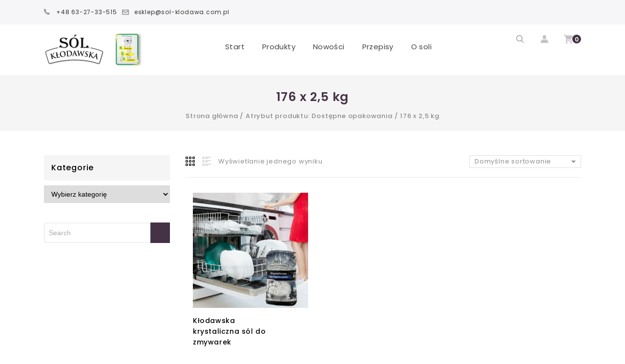

--- FILE ---
content_type: text/html; charset=UTF-8
request_url: https://sklep.sol-klodawa.com.pl/dostepne-opakowania/176-x-25-kg/
body_size: 30516
content:
<!DOCTYPE html>
<html lang="pl-PL">
<head>
<meta charset="UTF-8">
<meta name="viewport" content="width=device-width,initial-scale=1"> 
<link rel="profile" href="http://gmpg.org/xfn/11"/>
<link rel="pingback" href="https://sklep.sol-klodawa.com.pl/xmlrpc.php"/>
<title>176 x 2,5 kg &#8211; Sól Kłodawska &#8211; sklep internetowy</title>
<!--[if lt IE 9]>
<![endif]-->
<meta name='robots' content='max-image-preview:large' />
<style>img:is([sizes="auto" i], [sizes^="auto," i]) { contain-intrinsic-size: 3000px 1500px }</style>
<!-- Google Tag Manager for WordPress by gtm4wp.com -->
<script data-cfasync="false" data-pagespeed-no-defer>
var gtm4wp_datalayer_name = "dataLayer";
var dataLayer = dataLayer || [];
</script>
<!-- End Google Tag Manager for WordPress by gtm4wp.com --><link rel='dns-prefetch' href='//fonts.googleapis.com' />
<link rel="alternate" type="application/rss+xml" title="Sól Kłodawska - sklep internetowy &raquo; Kanał z wpisami" href="https://sklep.sol-klodawa.com.pl/feed/" />
<link rel="alternate" type="application/rss+xml" title="Sól Kłodawska - sklep internetowy &raquo; Kanał z komentarzami" href="https://sklep.sol-klodawa.com.pl/comments/feed/" />
<link rel="alternate" type="application/rss+xml" title="Kanał Sól Kłodawska - sklep internetowy &raquo; 176 x 2,5 kg Dostępne opakowania" href="https://sklep.sol-klodawa.com.pl/dostepne-opakowania/176-x-25-kg/feed/" />
<!-- <link rel='stylesheet' id='wp-components-css' href='https://sklep.sol-klodawa.com.pl/wp-includes/css/dist/components/style.min.css?ver=6.7.4' media='all' /> -->
<!-- <link rel='stylesheet' id='woocommerce-dpd-blocks-integration-frontend-css' href='https://sklep.sol-klodawa.com.pl/wp-content/plugins/woocommerce-dpd/build/style-point-selection-block.css?ver=1736592125' media='all' /> -->
<!-- <link rel='stylesheet' id='woocommerce-dpd-blocks-integration-editor-css' href='https://sklep.sol-klodawa.com.pl/wp-content/plugins/woocommerce-dpd/build/style-point-selection-block.css?ver=1736592125' media='all' /> -->
<!-- <link rel='stylesheet' id='woocommerce-paczkomaty-inpost-blocks-integration-frontend-css' href='https://sklep.sol-klodawa.com.pl/wp-content/plugins/woocommerce-paczkomaty-inpost/build/style-point-selection-block.css?ver=1736592126' media='all' /> -->
<!-- <link rel='stylesheet' id='woocommerce-paczkomaty-inpost-blocks-integration-editor-css' href='https://sklep.sol-klodawa.com.pl/wp-content/plugins/woocommerce-paczkomaty-inpost/build/style-point-selection-block.css?ver=1736592126' media='all' /> -->
<link rel="stylesheet" type="text/css" href="//sklep.sol-klodawa.com.pl/wp-content/cache/wpfc-minified/h4ebcho/dxm64.css" media="all"/>
<link rel='stylesheet' id='google-fonts-css' href='https://fonts.googleapis.com/css?family=Poppins%3A300%2C400%2C500%2C600%2C700&#038;ver=1.0.0#038;subset=latin%2Clatin-ext' media='all' />
<!-- <link rel='stylesheet' id='tmpmela-block-style-css' href='https://sklep.sol-klodawa.com.pl/wp-content/themes/sheon/css/megnor/blocks.css?ver=6.7.4' media='all' /> -->
<!-- <link rel='stylesheet' id='tmpmela-isotope-css' href='https://sklep.sol-klodawa.com.pl/wp-content/themes/sheon/css/isotop-port.css?ver=6.7.4' media='all' /> -->
<!-- <link rel='stylesheet' id='tmpmela-custom-css' href='https://sklep.sol-klodawa.com.pl/wp-content/themes/sheon/css/megnor/custom.css?ver=6.7.4' media='all' /> -->
<!-- <link rel='stylesheet' id='owl-carousel-css' href='https://sklep.sol-klodawa.com.pl/wp-content/themes/sheon/css/megnor/owl.carousel.css?ver=6.7.4' media='all' /> -->
<!-- <link rel='stylesheet' id='owl-transitions-css' href='https://sklep.sol-klodawa.com.pl/wp-content/themes/sheon/css/megnor/owl.transitions.css?ver=6.7.4' media='all' /> -->
<!-- <link rel='stylesheet' id='shadowbox-css' href='https://sklep.sol-klodawa.com.pl/wp-content/themes/sheon/css/megnor/shadowbox.css?ver=6.7.4' media='all' /> -->
<!-- <link rel='stylesheet' id='tmpmela-shortcode-style-css' href='https://sklep.sol-klodawa.com.pl/wp-content/themes/sheon/css/megnor/shortcode_style.css?ver=6.7.4' media='all' /> -->
<!-- <link rel='stylesheet' id='animate-css' href='https://sklep.sol-klodawa.com.pl/wp-content/themes/sheon/css/megnor/animate.min.css?ver=6.7.4' media='all' /> -->
<!-- <link rel='stylesheet' id='tmpmela-woocommerce-css-css' href='https://sklep.sol-klodawa.com.pl/wp-content/themes/sheon/css/megnor/woocommerce.css?ver=6.7.4' media='all' /> -->
<!-- <link rel='stylesheet' id='wp-block-library-css' href='https://sklep.sol-klodawa.com.pl/wp-includes/css/dist/block-library/style.min.css?ver=6.7.4' media='all' /> -->
<link rel="stylesheet" type="text/css" href="//sklep.sol-klodawa.com.pl/wp-content/cache/wpfc-minified/7jriesgj/dxm64.css" media="all"/>
<style id='wp-block-library-theme-inline-css'>
.wp-block-audio :where(figcaption){color:#555;font-size:13px;text-align:center}.is-dark-theme .wp-block-audio :where(figcaption){color:#ffffffa6}.wp-block-audio{margin:0 0 1em}.wp-block-code{border:1px solid #ccc;border-radius:4px;font-family:Menlo,Consolas,monaco,monospace;padding:.8em 1em}.wp-block-embed :where(figcaption){color:#555;font-size:13px;text-align:center}.is-dark-theme .wp-block-embed :where(figcaption){color:#ffffffa6}.wp-block-embed{margin:0 0 1em}.blocks-gallery-caption{color:#555;font-size:13px;text-align:center}.is-dark-theme .blocks-gallery-caption{color:#ffffffa6}:root :where(.wp-block-image figcaption){color:#555;font-size:13px;text-align:center}.is-dark-theme :root :where(.wp-block-image figcaption){color:#ffffffa6}.wp-block-image{margin:0 0 1em}.wp-block-pullquote{border-bottom:4px solid;border-top:4px solid;color:currentColor;margin-bottom:1.75em}.wp-block-pullquote cite,.wp-block-pullquote footer,.wp-block-pullquote__citation{color:currentColor;font-size:.8125em;font-style:normal;text-transform:uppercase}.wp-block-quote{border-left:.25em solid;margin:0 0 1.75em;padding-left:1em}.wp-block-quote cite,.wp-block-quote footer{color:currentColor;font-size:.8125em;font-style:normal;position:relative}.wp-block-quote:where(.has-text-align-right){border-left:none;border-right:.25em solid;padding-left:0;padding-right:1em}.wp-block-quote:where(.has-text-align-center){border:none;padding-left:0}.wp-block-quote.is-large,.wp-block-quote.is-style-large,.wp-block-quote:where(.is-style-plain){border:none}.wp-block-search .wp-block-search__label{font-weight:700}.wp-block-search__button{border:1px solid #ccc;padding:.375em .625em}:where(.wp-block-group.has-background){padding:1.25em 2.375em}.wp-block-separator.has-css-opacity{opacity:.4}.wp-block-separator{border:none;border-bottom:2px solid;margin-left:auto;margin-right:auto}.wp-block-separator.has-alpha-channel-opacity{opacity:1}.wp-block-separator:not(.is-style-wide):not(.is-style-dots){width:100px}.wp-block-separator.has-background:not(.is-style-dots){border-bottom:none;height:1px}.wp-block-separator.has-background:not(.is-style-wide):not(.is-style-dots){height:2px}.wp-block-table{margin:0 0 1em}.wp-block-table td,.wp-block-table th{word-break:normal}.wp-block-table :where(figcaption){color:#555;font-size:13px;text-align:center}.is-dark-theme .wp-block-table :where(figcaption){color:#ffffffa6}.wp-block-video :where(figcaption){color:#555;font-size:13px;text-align:center}.is-dark-theme .wp-block-video :where(figcaption){color:#ffffffa6}.wp-block-video{margin:0 0 1em}:root :where(.wp-block-template-part.has-background){margin-bottom:0;margin-top:0;padding:1.25em 2.375em}
</style>
<style id='classic-theme-styles-inline-css'>
/*! This file is auto-generated */
.wp-block-button__link{color:#fff;background-color:#32373c;border-radius:9999px;box-shadow:none;text-decoration:none;padding:calc(.667em + 2px) calc(1.333em + 2px);font-size:1.125em}.wp-block-file__button{background:#32373c;color:#fff;text-decoration:none}
</style>
<style id='global-styles-inline-css'>
:root{--wp--preset--aspect-ratio--square: 1;--wp--preset--aspect-ratio--4-3: 4/3;--wp--preset--aspect-ratio--3-4: 3/4;--wp--preset--aspect-ratio--3-2: 3/2;--wp--preset--aspect-ratio--2-3: 2/3;--wp--preset--aspect-ratio--16-9: 16/9;--wp--preset--aspect-ratio--9-16: 9/16;--wp--preset--color--black: #000000;--wp--preset--color--cyan-bluish-gray: #abb8c3;--wp--preset--color--white: #ffffff;--wp--preset--color--pale-pink: #f78da7;--wp--preset--color--vivid-red: #cf2e2e;--wp--preset--color--luminous-vivid-orange: #ff6900;--wp--preset--color--luminous-vivid-amber: #fcb900;--wp--preset--color--light-green-cyan: #7bdcb5;--wp--preset--color--vivid-green-cyan: #00d084;--wp--preset--color--pale-cyan-blue: #8ed1fc;--wp--preset--color--vivid-cyan-blue: #0693e3;--wp--preset--color--vivid-purple: #9b51e0;--wp--preset--gradient--vivid-cyan-blue-to-vivid-purple: linear-gradient(135deg,rgba(6,147,227,1) 0%,rgb(155,81,224) 100%);--wp--preset--gradient--light-green-cyan-to-vivid-green-cyan: linear-gradient(135deg,rgb(122,220,180) 0%,rgb(0,208,130) 100%);--wp--preset--gradient--luminous-vivid-amber-to-luminous-vivid-orange: linear-gradient(135deg,rgba(252,185,0,1) 0%,rgba(255,105,0,1) 100%);--wp--preset--gradient--luminous-vivid-orange-to-vivid-red: linear-gradient(135deg,rgba(255,105,0,1) 0%,rgb(207,46,46) 100%);--wp--preset--gradient--very-light-gray-to-cyan-bluish-gray: linear-gradient(135deg,rgb(238,238,238) 0%,rgb(169,184,195) 100%);--wp--preset--gradient--cool-to-warm-spectrum: linear-gradient(135deg,rgb(74,234,220) 0%,rgb(151,120,209) 20%,rgb(207,42,186) 40%,rgb(238,44,130) 60%,rgb(251,105,98) 80%,rgb(254,248,76) 100%);--wp--preset--gradient--blush-light-purple: linear-gradient(135deg,rgb(255,206,236) 0%,rgb(152,150,240) 100%);--wp--preset--gradient--blush-bordeaux: linear-gradient(135deg,rgb(254,205,165) 0%,rgb(254,45,45) 50%,rgb(107,0,62) 100%);--wp--preset--gradient--luminous-dusk: linear-gradient(135deg,rgb(255,203,112) 0%,rgb(199,81,192) 50%,rgb(65,88,208) 100%);--wp--preset--gradient--pale-ocean: linear-gradient(135deg,rgb(255,245,203) 0%,rgb(182,227,212) 50%,rgb(51,167,181) 100%);--wp--preset--gradient--electric-grass: linear-gradient(135deg,rgb(202,248,128) 0%,rgb(113,206,126) 100%);--wp--preset--gradient--midnight: linear-gradient(135deg,rgb(2,3,129) 0%,rgb(40,116,252) 100%);--wp--preset--font-size--small: 13px;--wp--preset--font-size--medium: 20px;--wp--preset--font-size--large: 36px;--wp--preset--font-size--x-large: 42px;--wp--preset--font-family--inter: "Inter", sans-serif;--wp--preset--font-family--cardo: Cardo;--wp--preset--spacing--20: 0.44rem;--wp--preset--spacing--30: 0.67rem;--wp--preset--spacing--40: 1rem;--wp--preset--spacing--50: 1.5rem;--wp--preset--spacing--60: 2.25rem;--wp--preset--spacing--70: 3.38rem;--wp--preset--spacing--80: 5.06rem;--wp--preset--shadow--natural: 6px 6px 9px rgba(0, 0, 0, 0.2);--wp--preset--shadow--deep: 12px 12px 50px rgba(0, 0, 0, 0.4);--wp--preset--shadow--sharp: 6px 6px 0px rgba(0, 0, 0, 0.2);--wp--preset--shadow--outlined: 6px 6px 0px -3px rgba(255, 255, 255, 1), 6px 6px rgba(0, 0, 0, 1);--wp--preset--shadow--crisp: 6px 6px 0px rgba(0, 0, 0, 1);}:where(.is-layout-flex){gap: 0.5em;}:where(.is-layout-grid){gap: 0.5em;}body .is-layout-flex{display: flex;}.is-layout-flex{flex-wrap: wrap;align-items: center;}.is-layout-flex > :is(*, div){margin: 0;}body .is-layout-grid{display: grid;}.is-layout-grid > :is(*, div){margin: 0;}:where(.wp-block-columns.is-layout-flex){gap: 2em;}:where(.wp-block-columns.is-layout-grid){gap: 2em;}:where(.wp-block-post-template.is-layout-flex){gap: 1.25em;}:where(.wp-block-post-template.is-layout-grid){gap: 1.25em;}.has-black-color{color: var(--wp--preset--color--black) !important;}.has-cyan-bluish-gray-color{color: var(--wp--preset--color--cyan-bluish-gray) !important;}.has-white-color{color: var(--wp--preset--color--white) !important;}.has-pale-pink-color{color: var(--wp--preset--color--pale-pink) !important;}.has-vivid-red-color{color: var(--wp--preset--color--vivid-red) !important;}.has-luminous-vivid-orange-color{color: var(--wp--preset--color--luminous-vivid-orange) !important;}.has-luminous-vivid-amber-color{color: var(--wp--preset--color--luminous-vivid-amber) !important;}.has-light-green-cyan-color{color: var(--wp--preset--color--light-green-cyan) !important;}.has-vivid-green-cyan-color{color: var(--wp--preset--color--vivid-green-cyan) !important;}.has-pale-cyan-blue-color{color: var(--wp--preset--color--pale-cyan-blue) !important;}.has-vivid-cyan-blue-color{color: var(--wp--preset--color--vivid-cyan-blue) !important;}.has-vivid-purple-color{color: var(--wp--preset--color--vivid-purple) !important;}.has-black-background-color{background-color: var(--wp--preset--color--black) !important;}.has-cyan-bluish-gray-background-color{background-color: var(--wp--preset--color--cyan-bluish-gray) !important;}.has-white-background-color{background-color: var(--wp--preset--color--white) !important;}.has-pale-pink-background-color{background-color: var(--wp--preset--color--pale-pink) !important;}.has-vivid-red-background-color{background-color: var(--wp--preset--color--vivid-red) !important;}.has-luminous-vivid-orange-background-color{background-color: var(--wp--preset--color--luminous-vivid-orange) !important;}.has-luminous-vivid-amber-background-color{background-color: var(--wp--preset--color--luminous-vivid-amber) !important;}.has-light-green-cyan-background-color{background-color: var(--wp--preset--color--light-green-cyan) !important;}.has-vivid-green-cyan-background-color{background-color: var(--wp--preset--color--vivid-green-cyan) !important;}.has-pale-cyan-blue-background-color{background-color: var(--wp--preset--color--pale-cyan-blue) !important;}.has-vivid-cyan-blue-background-color{background-color: var(--wp--preset--color--vivid-cyan-blue) !important;}.has-vivid-purple-background-color{background-color: var(--wp--preset--color--vivid-purple) !important;}.has-black-border-color{border-color: var(--wp--preset--color--black) !important;}.has-cyan-bluish-gray-border-color{border-color: var(--wp--preset--color--cyan-bluish-gray) !important;}.has-white-border-color{border-color: var(--wp--preset--color--white) !important;}.has-pale-pink-border-color{border-color: var(--wp--preset--color--pale-pink) !important;}.has-vivid-red-border-color{border-color: var(--wp--preset--color--vivid-red) !important;}.has-luminous-vivid-orange-border-color{border-color: var(--wp--preset--color--luminous-vivid-orange) !important;}.has-luminous-vivid-amber-border-color{border-color: var(--wp--preset--color--luminous-vivid-amber) !important;}.has-light-green-cyan-border-color{border-color: var(--wp--preset--color--light-green-cyan) !important;}.has-vivid-green-cyan-border-color{border-color: var(--wp--preset--color--vivid-green-cyan) !important;}.has-pale-cyan-blue-border-color{border-color: var(--wp--preset--color--pale-cyan-blue) !important;}.has-vivid-cyan-blue-border-color{border-color: var(--wp--preset--color--vivid-cyan-blue) !important;}.has-vivid-purple-border-color{border-color: var(--wp--preset--color--vivid-purple) !important;}.has-vivid-cyan-blue-to-vivid-purple-gradient-background{background: var(--wp--preset--gradient--vivid-cyan-blue-to-vivid-purple) !important;}.has-light-green-cyan-to-vivid-green-cyan-gradient-background{background: var(--wp--preset--gradient--light-green-cyan-to-vivid-green-cyan) !important;}.has-luminous-vivid-amber-to-luminous-vivid-orange-gradient-background{background: var(--wp--preset--gradient--luminous-vivid-amber-to-luminous-vivid-orange) !important;}.has-luminous-vivid-orange-to-vivid-red-gradient-background{background: var(--wp--preset--gradient--luminous-vivid-orange-to-vivid-red) !important;}.has-very-light-gray-to-cyan-bluish-gray-gradient-background{background: var(--wp--preset--gradient--very-light-gray-to-cyan-bluish-gray) !important;}.has-cool-to-warm-spectrum-gradient-background{background: var(--wp--preset--gradient--cool-to-warm-spectrum) !important;}.has-blush-light-purple-gradient-background{background: var(--wp--preset--gradient--blush-light-purple) !important;}.has-blush-bordeaux-gradient-background{background: var(--wp--preset--gradient--blush-bordeaux) !important;}.has-luminous-dusk-gradient-background{background: var(--wp--preset--gradient--luminous-dusk) !important;}.has-pale-ocean-gradient-background{background: var(--wp--preset--gradient--pale-ocean) !important;}.has-electric-grass-gradient-background{background: var(--wp--preset--gradient--electric-grass) !important;}.has-midnight-gradient-background{background: var(--wp--preset--gradient--midnight) !important;}.has-small-font-size{font-size: var(--wp--preset--font-size--small) !important;}.has-medium-font-size{font-size: var(--wp--preset--font-size--medium) !important;}.has-large-font-size{font-size: var(--wp--preset--font-size--large) !important;}.has-x-large-font-size{font-size: var(--wp--preset--font-size--x-large) !important;}
:where(.wp-block-post-template.is-layout-flex){gap: 1.25em;}:where(.wp-block-post-template.is-layout-grid){gap: 1.25em;}
:where(.wp-block-columns.is-layout-flex){gap: 2em;}:where(.wp-block-columns.is-layout-grid){gap: 2em;}
:root :where(.wp-block-pullquote){font-size: 1.5em;line-height: 1.6;}
</style>
<!-- <link rel='stylesheet' id='contact-form-7-css' href='https://sklep.sol-klodawa.com.pl/wp-content/plugins/contact-form-7/includes/css/styles.css?ver=6.1' media='all' /> -->
<!-- <link rel='stylesheet' id='rs-plugin-settings-css' href='https://sklep.sol-klodawa.com.pl/wp-content/plugins/revslider/public/assets/css/rs6.css?ver=6.2.14' media='all' /> -->
<link rel="stylesheet" type="text/css" href="//sklep.sol-klodawa.com.pl/wp-content/cache/wpfc-minified/9aqfk3yz/dxm64.css" media="all"/>
<style id='rs-plugin-settings-inline-css'>
#rs-demo-id {}
</style>
<!-- <link rel='stylesheet' id='marketplace-style-css' href='https://sklep.sol-klodawa.com.pl/wp-content/plugins/wk-woocommerce-marketplace/style.css?ver=1.0.0' media='all' /> -->
<!-- <link rel='stylesheet' id='buttons-css' href='https://sklep.sol-klodawa.com.pl/wp-includes/css/buttons.min.css?ver=6.7.4' media='all' /> -->
<!-- <link rel='stylesheet' id='dashicons-css' href='https://sklep.sol-klodawa.com.pl/wp-includes/css/dashicons.min.css?ver=6.7.4' media='all' /> -->
<!-- <link rel='stylesheet' id='mediaelement-css' href='https://sklep.sol-klodawa.com.pl/wp-includes/js/mediaelement/mediaelementplayer-legacy.min.css?ver=4.2.17' media='all' /> -->
<!-- <link rel='stylesheet' id='wp-mediaelement-css' href='https://sklep.sol-klodawa.com.pl/wp-includes/js/mediaelement/wp-mediaelement.min.css?ver=6.7.4' media='all' /> -->
<!-- <link rel='stylesheet' id='media-views-css' href='https://sklep.sol-klodawa.com.pl/wp-includes/css/media-views.min.css?ver=6.7.4' media='all' /> -->
<!-- <link rel='stylesheet' id='imgareaselect-css' href='https://sklep.sol-klodawa.com.pl/wp-includes/js/imgareaselect/imgareaselect.css?ver=0.9.8' media='all' /> -->
<link rel="stylesheet" type="text/css" href="//sklep.sol-klodawa.com.pl/wp-content/cache/wpfc-minified/1mvcezxk/dxm64.css" media="all"/>
<style id='woocommerce-inline-inline-css'>
.woocommerce form .form-row .required { visibility: visible; }
</style>
<!-- <link rel='stylesheet' id='wppb-front-css' href='https://sklep.sol-klodawa.com.pl/wp-content/plugins/wp-popup-builder/css/fstyle.css?ver=6.7.4' media='all' /> -->
<!-- <link rel='stylesheet' id='tmpmela-child-style-css' href='https://sklep.sol-klodawa.com.pl/wp-content/themes/sheon/style.css?ver=6.7.4' media='all' /> -->
<link rel="stylesheet" type="text/css" href="//sklep.sol-klodawa.com.pl/wp-content/cache/wpfc-minified/efbicnty/dxm64.css" media="all"/>
<link rel='stylesheet' id='tmpmela-fonts-css' href='//fonts.googleapis.com/css?family=Source+Sans+Pro%3A300%2C400%2C700%2C300italic%2C400italic%2C700italic%7CBitter%3A400%2C700&#038;subset=latin%2Clatin-ext' media='all' />
<!-- <link rel='stylesheet' id='font-awesome-css' href='https://sklep.sol-klodawa.com.pl/wp-content/themes/sheon/fonts/css/font-awesome.css?ver=4.7.0' media='all' /> -->
<!-- <link rel='stylesheet' id='tmpmela-style-css' href='https://sklep.sol-klodawa.com.pl/wp-content/themes/sheon_salt/style.css?ver=1.0' media='all' /> -->
<!-- <link rel='stylesheet' id='grid-list-layout-css' href='https://sklep.sol-klodawa.com.pl/wp-content/plugins/woocommerce-grid-list-toggle/assets/css/style.css?ver=6.7.4' media='all' /> -->
<!-- <link rel='stylesheet' id='grid-list-button-css' href='https://sklep.sol-klodawa.com.pl/wp-content/plugins/woocommerce-grid-list-toggle/assets/css/button.css?ver=6.7.4' media='all' /> -->
<link rel="stylesheet" type="text/css" href="//sklep.sol-klodawa.com.pl/wp-content/cache/wpfc-minified/e300ih88/dxmdc.css" media="all"/>
<script src='//sklep.sol-klodawa.com.pl/wp-content/cache/wpfc-minified/mac868bt/dxm64.js' type="text/javascript"></script>
<!-- <script src="https://sklep.sol-klodawa.com.pl/wp-includes/js/jquery/jquery.min.js?ver=3.7.1" id="jquery-core-js"></script> -->
<!-- <script src="https://sklep.sol-klodawa.com.pl/wp-includes/js/jquery/jquery-migrate.min.js?ver=3.4.1" id="jquery-migrate-js"></script> -->
<!-- <script src="https://sklep.sol-klodawa.com.pl/wp-content/plugins/revslider/public/assets/js/rbtools.min.js?ver=6.0.9" id="tp-tools-js"></script> -->
<!-- <script src="https://sklep.sol-klodawa.com.pl/wp-content/plugins/revslider/public/assets/js/rs6.min.js?ver=6.2.14" id="revmin-js"></script> -->
<script id="utils-js-extra">
/* <![CDATA[ */
var userSettings = {"url":"\/","uid":"0","time":"1768790448","secure":"1"};
/* ]]> */
</script>
<script src='//sklep.sol-klodawa.com.pl/wp-content/cache/wpfc-minified/7jbr6isx/dxm64.js' type="text/javascript"></script>
<!-- <script src="https://sklep.sol-klodawa.com.pl/wp-includes/js/utils.min.js?ver=6.7.4" id="utils-js"></script> -->
<!-- <script src="https://sklep.sol-klodawa.com.pl/wp-includes/js/plupload/moxie.min.js?ver=1.3.5" id="moxiejs-js"></script> -->
<!-- <script src="https://sklep.sol-klodawa.com.pl/wp-includes/js/plupload/plupload.min.js?ver=2.1.9" id="plupload-js"></script> -->
<!--[if lt IE 8]>
<script src="https://sklep.sol-klodawa.com.pl/wp-includes/js/json2.min.js?ver=2015-05-03" id="json2-js"></script>
<![endif]-->
<script id="marketplace-js-extra">
/* <![CDATA[ */
var the_mpajax_script = {"mpajaxurl":"https:\/\/sklep.sol-klodawa.com.pl\/wp-admin\/admin-ajax.php","nonce":"68c572285b","seller_page":"seller","site_url":"https:\/\/sklep.sol-klodawa.com.pl","mkt_tr":{"mkt1":"Please select customer from the list","mkt2":"this field could not be left blank","mkt3":"please enter valid product sku, it shoud be equal or larger than 3 characters","mkt4":"Please Enter SKU","mkt5":"Sale Price cannot be greater than Regular Price.","mkt6":"Invalid Price.","mkt7":"Invalid input.","mkt8":"Please Enter Product Name!!!","mkt9":"First name is not valid","mkt10":"Last name is not valid","mkt11":"E-mail is not valid","mkt12":"Shop name is not valid","mkt13":"Phone number length must not exceed 10.","mkt14":"Phone number not valid.","mkt15":"Field left blank!!!","mkt16":"Seller User Name is not valid","mkt17":"user name available","mkt18":"User Name Already Taken","mkt19":"Cannot Leave Field Blank","mkt20":"Email Id Already Registered","mkt21":"Email adress is not valid","mkt22":"select seller option","mkt23":"seller store name is too short,contain white space or empty","mkt24":"address is too short or empty","mkt25":"Subject field can not be blank.","mkt26":"Subject not valid.","mkt27":"Ask Your Question (Message length should be less than 500).","mkt28":"Online","mkt29":"Attribute name","mkt30":"attribue value by seprating comma eg. a|b|c","mkt31":"Attribute Value eg. a|b|c","mkt32":"Remove","mkt33":"Visible on the product page","mkt34":"Used for variations","mkt35":"Price, Value, Quality rating cannot be empty.","mkt36":"Required field.","mkt37":"Please enter username or email address.","mkt38":"Please enter password.","mkt39":"Please enter username","fajax1":"Are You sure you want to delete this Seller..?","fajax2":"Are You sure you want to delete this Customer..?","fajax3":"No Sellers Available.","fajax4":"No Followers Available.","fajax5":"There was some issue in process. Please try again.!","fajax6":"Are You sure you want to delete customer(s) from list..?","fajax7":"select customers to delete from list.!","fajax8":"Subject field cannot be empty.","fajax9":"Message field cannot be empty.","fajax10":"Mail Sent Successfully","fajax11":"Error Sending Mail.","fajax12":"Not Available","fajax13":"Already Exists","fajax14":"Available","fajax15":"No Group found","fajax16":"Refund Cancel","fajax17":"Refund"}};
/* ]]> */
</script>
<script src='//sklep.sol-klodawa.com.pl/wp-content/cache/wpfc-minified/1cgj91af/dxm64.js' type="text/javascript"></script>
<!-- <script src="https://sklep.sol-klodawa.com.pl/wp-content/plugins/wk-woocommerce-marketplace/assets/js/plugin.js?ver=1.0.2" id="marketplace-js"></script> -->
<!-- <script src="https://sklep.sol-klodawa.com.pl/wp-content/plugins/wk-woocommerce-marketplace/assets/js/front-ajax-handler.js?ver=6.7.4" id="mp-front-ajax-js"></script> -->
<script id="marketplace-shipping-js-extra">
/* <![CDATA[ */
var the_mpajax_shipping_script = {"shippingajaxurl":"https:\/\/sklep.sol-klodawa.com.pl\/wp-admin\/admin-ajax.php","shippingNonce":"004f8f56f6","ship_tr":{"ship1":"Remove","ship2":"Shipping Class Name","ship3":"Cancel changes","ship4":"Slug","ship5":"Description for your reference","ship6":"Are you sure you want to delete this zone?"}};
/* ]]> */
</script>
<script src='//sklep.sol-klodawa.com.pl/wp-content/cache/wpfc-minified/1zx0au6p/dxm64.js' type="text/javascript"></script>
<!-- <script src="https://sklep.sol-klodawa.com.pl/wp-content/plugins/wk-woocommerce-marketplace/assets/js/shipping-class.js?ver=6.7.4" id="marketplace-shipping-js"></script> -->
<!-- <script src="https://sklep.sol-klodawa.com.pl/wp-content/plugins/woocommerce/assets/js/jquery-blockui/jquery.blockUI.min.js?ver=2.7.0-wc.9.5.3" id="jquery-blockui-js" data-wp-strategy="defer"></script> -->
<script id="wc-add-to-cart-js-extra">
/* <![CDATA[ */
var wc_add_to_cart_params = {"ajax_url":"\/wp-admin\/admin-ajax.php","wc_ajax_url":"\/?wc-ajax=%%endpoint%%","i18n_view_cart":"Zobacz koszyk","cart_url":"https:\/\/sklep.sol-klodawa.com.pl\/koszyk\/","is_cart":"","cart_redirect_after_add":"no"};
/* ]]> */
</script>
<script src='//sklep.sol-klodawa.com.pl/wp-content/cache/wpfc-minified/lozfdaeu/dxm64.js' type="text/javascript"></script>
<!-- <script src="https://sklep.sol-klodawa.com.pl/wp-content/plugins/woocommerce/assets/js/frontend/add-to-cart.min.js?ver=9.5.3" id="wc-add-to-cart-js" data-wp-strategy="defer"></script> -->
<!-- <script src="https://sklep.sol-klodawa.com.pl/wp-content/plugins/woocommerce/assets/js/js-cookie/js.cookie.min.js?ver=2.1.4-wc.9.5.3" id="js-cookie-js" defer="defer" data-wp-strategy="defer"></script> -->
<script id="woocommerce-js-extra">
/* <![CDATA[ */
var woocommerce_params = {"ajax_url":"\/wp-admin\/admin-ajax.php","wc_ajax_url":"\/?wc-ajax=%%endpoint%%"};
/* ]]> */
</script>
<script src='//sklep.sol-klodawa.com.pl/wp-content/cache/wpfc-minified/k9u2i0bk/dxm64.js' type="text/javascript"></script>
<!-- <script src="https://sklep.sol-klodawa.com.pl/wp-content/plugins/woocommerce/assets/js/frontend/woocommerce.min.js?ver=9.5.3" id="woocommerce-js" defer="defer" data-wp-strategy="defer"></script> -->
<!-- <script src="https://sklep.sol-klodawa.com.pl/wp-content/plugins/js_composer/assets/js/vendors/woocommerce-add-to-cart.js?ver=6.7.0" id="vc_woocommerce-add-to-cart-js-js"></script> -->
<!-- <script src="https://sklep.sol-klodawa.com.pl/wp-content/themes/sheon/js/megnor/jquery.custom.min.js?ver=6.7.4" id="tmpmela-custom-script-js"></script> -->
<!-- <script src="https://sklep.sol-klodawa.com.pl/wp-content/themes/sheon/js/megnor/megnor.min.js?ver=6.7.4" id="tmpmela-megnor-js"></script> -->
<!-- <script src="https://sklep.sol-klodawa.com.pl/wp-content/themes/sheon/js/megnor/custom.js?ver=6.7.4" id="tmpmela-custom-js"></script> -->
<!-- <script src="https://sklep.sol-klodawa.com.pl/wp-content/themes/sheon/js/megnor/owl.carousel.min.js?ver=6.7.4" id="owlcarousel-js"></script> -->
<!-- <script src="https://sklep.sol-klodawa.com.pl/wp-content/themes/sheon/js/megnor/jquery.validate.js?ver=6.7.4" id="validate-js"></script> -->
<!-- <script src="https://sklep.sol-klodawa.com.pl/wp-content/themes/sheon/js/megnor/shadowbox.js?ver=6.7.4" id="shadowbox-js"></script> -->
<!-- <script src="https://sklep.sol-klodawa.com.pl/wp-content/themes/sheon/js/megnor/jquery.megamenu.js?ver=6.7.4" id="megamenu-js"></script> -->
<!-- <script src="https://sklep.sol-klodawa.com.pl/wp-content/themes/sheon/js/megnor/easyResponsiveTabs.js?ver=6.7.4" id="easyResponsiveTabs-js"></script> -->
<!-- <script src="https://sklep.sol-klodawa.com.pl/wp-content/themes/sheon/js/megnor/jquery.treeview.js?ver=6.7.4" id="jtree-js"></script> -->
<!-- <script src="https://sklep.sol-klodawa.com.pl/wp-content/themes/sheon/js/megnor/countUp.js?ver=6.7.4" id="countUp-js"></script> -->
<!-- <script src="https://sklep.sol-klodawa.com.pl/wp-content/themes/sheon/js/megnor/sticky-kit.js?ver=6.7.4" id="sticky-kit-js"></script> -->
<!-- <script src="https://sklep.sol-klodawa.com.pl/wp-content/themes/sheon/js/html5.js?ver=6.7.4" id="tmpmela-html5-js"></script> -->
<script id="phpvariable-js-extra">
/* <![CDATA[ */
var php_var = {"tmpmela_loadmore":"","tmpmela_pagination":"","tmpmela_nomore":""};
/* ]]> */
</script>
<script src='//sklep.sol-klodawa.com.pl/wp-content/cache/wpfc-minified/k24woulh/dxmdc.js' type="text/javascript"></script>
<!-- <script src="https://sklep.sol-klodawa.com.pl/wp-content/themes/sheon/js/megnor/megnorloadmore.js?ver=6.7.4" id="phpvariable-js"></script> -->
<!-- <script src="https://sklep.sol-klodawa.com.pl/wp-content/plugins/woocommerce-grid-list-toggle/assets/js/jquery.cookie.min.js?ver=6.7.4" id="cookie-js"></script> -->
<!-- <script src="https://sklep.sol-klodawa.com.pl/wp-content/plugins/woocommerce-grid-list-toggle/assets/js/jquery.gridlistview.min.js?ver=6.7.4" id="grid-list-scripts-js"></script> -->
<link rel="https://api.w.org/" href="https://sklep.sol-klodawa.com.pl/wp-json/" /><link rel="EditURI" type="application/rsd+xml" title="RSD" href="https://sklep.sol-klodawa.com.pl/xmlrpc.php?rsd" />
<meta name="generator" content="WordPress 6.7.4" />
<meta name="generator" content="WooCommerce 9.5.3" />
<!-- GA Google Analytics @ https://m0n.co/ga -->
<script>
(function(i,s,o,g,r,a,m){i['GoogleAnalyticsObject']=r;i[r]=i[r]||function(){
(i[r].q=i[r].q||[]).push(arguments)},i[r].l=1*new Date();a=s.createElement(o),
m=s.getElementsByTagName(o)[0];a.async=1;a.src=g;m.parentNode.insertBefore(a,m)
})(window,document,'script','https://www.google-analytics.com/analytics.js','ga');
ga('create', 'UA-185933407-1', 'auto');
ga('send', 'pageview');
</script>
<!-- Google Tag Manager for WordPress by gtm4wp.com -->
<!-- GTM Container placement set to automatic -->
<script data-cfasync="false" data-pagespeed-no-defer>
var dataLayer_content = {"pagePostType":"product","pagePostType2":"tax-product","pageCategory":[]};
dataLayer.push( dataLayer_content );
</script>
<script data-cfasync="false">
(function(w,d,s,l,i){w[l]=w[l]||[];w[l].push({'gtm.start':
new Date().getTime(),event:'gtm.js'});var f=d.getElementsByTagName(s)[0],
j=d.createElement(s),dl=l!='dataLayer'?'&l='+l:'';j.async=true;j.src=
'//www.googletagmanager.com/gtm.js?id='+i+dl;f.parentNode.insertBefore(j,f);
})(window,document,'script','dataLayer','GTM-TB267ZK');
</script>
<!-- End Google Tag Manager for WordPress by gtm4wp.com --><meta name="generator" content="/www.sklep.sol-klodawa.com.pl/wp-content/themes/sheon/style.css - " />                <link href='https://fonts.googleapis.com/css?family=Poppins' rel='stylesheet'
/>
<style>
h1 {
font-family: 'Poppins', Arial, Helvetica, sans-serif;
}
h1 {
color: #000000;
}
h2 {
font-family: 'Poppins', Arial, Helvetica, sans-serif;
}
h2 {
color: #000000;
}
h3 {
font-family: 'Poppins', Arial, Helvetica, sans-serif;
}
h3 {
color: #000000;
}
h4 {
font-family: 'Poppins', Arial, Helvetica, sans-serif;
}
h4 {
color: #000000;
}
h5 {
font-family: 'Poppins', Arial, Helvetica, sans-serif;
}
h5 {
color: #000000;
}
h6 {
font-family: 'Poppins', Arial, Helvetica, sans-serif;
}
h6 {
color: #000000;
}
.home-service h3.widget-title {
font-family: 'Poppins', Arial, Helvetica, sans-serif;
}
a {
color: #8A8A8A;
}
a:hover {
color: #453246;
}
.contact-email, .topbar-link, .cart-qty .cart-label, .contact-number, .header-login a {
color: #333333;
}
.topbar-link:hover, .cart-qty .cart-label:hover, .header-login a:hover {
color: #453246;
}
.footer a, .site-footer a, .site-footer {
color: #9D9D9D;
}
.footer a:hover, .footer .footer-links li a:hover, .site-footer a:hover {
color: #453246;
}
.site-footer {
background-color: #070706;
}
h3 {
font-family: 'Poppins', Arial, Helvetica, sans-serif;
}
.site-footer {
font-family: 'Poppins', Arial, Helvetica, sans-serif;
}
.site-footer {
background-color: rgb(7,7,6);
}
body {
background-color: #FFFFFF;
color: #8C8C8C;
}
.mega-menu ul .mega-hover a, .mega-menu ul li a {
color: #444444;
}
.mega-menu ul li a:hover, .mobile-menu ul li a:hover {
color: #453246;
}
.mega-menu .current_page_item > a {
color: #453246;
}
.mega-menu .current_page_item > a:hover {
color: #000000;
}
.mega-menu ul .sub li.mega-hdr li a, .mega-menu ul li .sub-container.non-mega li a {
color: #444444;
}
.mega-menu ul li .sub li.mega-hdr a.mega-hdr-a {
color: #000000;
}
.mega-menu ul .sub li.mega-hdr li a:hover, .mega-menu ul li .sub-container.non-mega li a:hover {
color: #453246;
}
.header-top {
background: rgba(246,246,248,1);
}
.header-main .header-bottom {
background: rgba(255,255,255,1);
}
.header-contact {
color: #FFFFFF;
}
.site-header {
background-color: rgb(255,255,255);
}
body {
font-family: 'Poppins', Arial, Helvetica, sans-serif;
}
.widget button, .widget input[type="button"], .widget input[type="reset"], .widget input[type="submit"], a.button, button, .contributor-posts-link, input[type="button"], input[type="reset"], input[type="submit"], .button_content_inner a, .woocommerce #content input.button, .woocommerce #respond input#submit, .woocommerce a.button, .woocommerce button.button, .woocommerce input.button, .woocommerce-page #content input.button, .woocommerce-page #respond input#submit, .woocommerce-page a.button, .woocommerce-page button.button, .woocommerce-page input.button, .woocommerce .wishlist_table td.product-add-to-cart a, .woocommerce .wc-proceed-to-checkout .checkout-button:hover,
.woocommerce-page input.button:hover, .woocommerce #content input.button.disabled, .woocommerce #content input.button:disabled, .woocommerce #respond input#submit.disabled, .woocommerce #respond input#submit:disabled, .woocommerce a.button.disabled, .woocommerce a.button:disabled, .woocommerce button.button.disabled, .woocommerce button.button:disabled, .woocommerce input.button.disabled, .woocommerce input.button:disabled, .woocommerce-page #content input.button.disabled, .woocommerce-page #content input.button:disabled, .woocommerce-page #respond input#submit.disabled, .woocommerce-page #respond input#submit:disabled, .woocommerce-page a.button.disabled, .woocommerce-page a.button:disabled, .woocommerce-page button.button.disabled, .woocommerce-page button.button:disabled, .woocommerce-page input.button.disabled, .woocommerce-page input.button:disabled, .loadgridlist-wrapper .woocount {
background: #453246;
color: #FFFFFF;
font-family: Poppins;
font-family: 'Poppins', Arial, Helvetica, sans-serif;
}
.widget input[type="button"]:hover, .widget input[type="button"]:focus, .widget input[type="reset"]:hover, .widget input[type="reset"]:focus, .widget input[type="submit"]:hover, .widget input[type="submit"]:focus, a.button:hover, a.button:focus, button:hover, button:focus, .contributor-posts-link:hover, input[type="button"]:hover, input[type="button"]:focus, input[type="reset"]:hover, input[type="reset"]:focus, input[type="submit"]:hover, input[type="submit"]:focus, .calloutarea_button a.button:hover, .calloutarea_button a.button:focus, .button_content_inner a:hover, .button_content_inner a:focus, .woocommerce #content input.button:hover, .woocommerce #respond input#submit:hover, .woocommerce a.button:hover, .woocommerce button.button:hover, .woocommerce input.button:hover, .woocommerce-page #content input.button:hover, .woocommerce-page #respond input#submit:hover, .woocommerce-page a.button:hover, .woocommerce-page button.button:hover, .woocommerce #content table.cart .checkout-button:hover, #primary .entry-summary .single_add_to_cart_button:hover, .woocommerce .wc-proceed-to-checkout .checkout-button, .loadgridlist-wrapper .woocount:hover {
background: #6BA1FF;
color: #FFFFFF;
}
</style>
<noscript><style>.woocommerce-product-gallery{ opacity: 1 !important; }</style></noscript>
<script >
!function(f,b,e,v,n,t,s){if(f.fbq)return;n=f.fbq=function(){n.callMethod?
n.callMethod.apply(n,arguments):n.queue.push(arguments)};if(!f._fbq)f._fbq=n;
n.push=n;n.loaded=!0;n.version='2.0';n.queue=[];t=b.createElement(e);t.async=!0;
t.src=v;s=b.getElementsByTagName(e)[0];s.parentNode.insertBefore(t,s)}(window,
document,'script','https://connect.facebook.net/en_US/fbevents.js');
</script>
<!-- WooCommerce Facebook Integration Begin -->
<script >
fbq('init', '747721879286691', {}, {
"agent": "woocommerce-9.5.3-3.3.1"
});
fbq( 'track', 'PageView', {
"source": "woocommerce",
"version": "9.5.3",
"pluginVersion": "3.3.1"
} );
document.addEventListener( 'DOMContentLoaded', function() {
// Insert placeholder for events injected when a product is added to the cart through AJAX.
document.body.insertAdjacentHTML( 'beforeend', '<div class=\"wc-facebook-pixel-event-placeholder\"></div>' );
}, false );
</script>
<!-- WooCommerce Facebook Integration End -->
<meta name="generator" content="Powered by WPBakery Page Builder - drag and drop page builder for WordPress."/>
<meta name="generator" content="Powered by Slider Revolution 6.2.14 - responsive, Mobile-Friendly Slider Plugin for WordPress with comfortable drag and drop interface." />
<style></style><style class='wp-fonts-local'>
@font-face{font-family:Inter;font-style:normal;font-weight:300 900;font-display:fallback;src:url('https://sklep.sol-klodawa.com.pl/wp-content/plugins/woocommerce/assets/fonts/Inter-VariableFont_slnt,wght.woff2') format('woff2');font-stretch:normal;}
@font-face{font-family:Cardo;font-style:normal;font-weight:400;font-display:fallback;src:url('https://sklep.sol-klodawa.com.pl/wp-content/plugins/woocommerce/assets/fonts/cardo_normal_400.woff2') format('woff2');}
</style>
<link rel="icon" href="https://sklep.sol-klodawa.com.pl/wp-content/uploads/2020/10/cropped-Logo-sol-Klodawska-fav-32x32.png" sizes="32x32" />
<link rel="icon" href="https://sklep.sol-klodawa.com.pl/wp-content/uploads/2020/10/cropped-Logo-sol-Klodawska-fav-192x192.png" sizes="192x192" />
<link rel="apple-touch-icon" href="https://sklep.sol-klodawa.com.pl/wp-content/uploads/2020/10/cropped-Logo-sol-Klodawska-fav-180x180.png" />
<meta name="msapplication-TileImage" content="https://sklep.sol-klodawa.com.pl/wp-content/uploads/2020/10/cropped-Logo-sol-Klodawska-fav-270x270.png" />
<script>function setREVStartSize(e){
//window.requestAnimationFrame(function() {				 
window.RSIW = window.RSIW===undefined ? window.innerWidth : window.RSIW;	
window.RSIH = window.RSIH===undefined ? window.innerHeight : window.RSIH;	
try {								
var pw = document.getElementById(e.c).parentNode.offsetWidth,
newh;
pw = pw===0 || isNaN(pw) ? window.RSIW : pw;
e.tabw = e.tabw===undefined ? 0 : parseInt(e.tabw);
e.thumbw = e.thumbw===undefined ? 0 : parseInt(e.thumbw);
e.tabh = e.tabh===undefined ? 0 : parseInt(e.tabh);
e.thumbh = e.thumbh===undefined ? 0 : parseInt(e.thumbh);
e.tabhide = e.tabhide===undefined ? 0 : parseInt(e.tabhide);
e.thumbhide = e.thumbhide===undefined ? 0 : parseInt(e.thumbhide);
e.mh = e.mh===undefined || e.mh=="" || e.mh==="auto" ? 0 : parseInt(e.mh,0);		
if(e.layout==="fullscreen" || e.l==="fullscreen") 						
newh = Math.max(e.mh,window.RSIH);					
else{					
e.gw = Array.isArray(e.gw) ? e.gw : [e.gw];
for (var i in e.rl) if (e.gw[i]===undefined || e.gw[i]===0) e.gw[i] = e.gw[i-1];					
e.gh = e.el===undefined || e.el==="" || (Array.isArray(e.el) && e.el.length==0)? e.gh : e.el;
e.gh = Array.isArray(e.gh) ? e.gh : [e.gh];
for (var i in e.rl) if (e.gh[i]===undefined || e.gh[i]===0) e.gh[i] = e.gh[i-1];
var nl = new Array(e.rl.length),
ix = 0,						
sl;					
e.tabw = e.tabhide>=pw ? 0 : e.tabw;
e.thumbw = e.thumbhide>=pw ? 0 : e.thumbw;
e.tabh = e.tabhide>=pw ? 0 : e.tabh;
e.thumbh = e.thumbhide>=pw ? 0 : e.thumbh;					
for (var i in e.rl) nl[i] = e.rl[i]<window.RSIW ? 0 : e.rl[i];
sl = nl[0];									
for (var i in nl) if (sl>nl[i] && nl[i]>0) { sl = nl[i]; ix=i;}															
var m = pw>(e.gw[ix]+e.tabw+e.thumbw) ? 1 : (pw-(e.tabw+e.thumbw)) / (e.gw[ix]);					
newh =  (e.gh[ix] * m) + (e.tabh + e.thumbh);
}				
if(window.rs_init_css===undefined) window.rs_init_css = document.head.appendChild(document.createElement("style"));					
document.getElementById(e.c).height = newh+"px";
window.rs_init_css.innerHTML += "#"+e.c+"_wrapper { height: "+newh+"px }";				
} catch(e){
console.log("Failure at Presize of Slider:" + e)
}					   
//});
};</script>
<style id="wp-custom-css">
.fav-seller {
Display: none !important;
}
.label {
Display: none !important;
}
.value {
width: 25% !important;
}
</style>
<noscript><style> .wpb_animate_when_almost_visible { opacity: 1; }</style></noscript>    </head>
<body class="archive tax-pa_dostepne-opakowania term-176-x-25-kg term-131 wp-embed-responsive theme-sheon woocommerce woocommerce-page woocommerce-no-js group-blog masthead-fixed list-view shop-left-sidebar wpb-js-composer js-comp-ver-6.7.0 vc_responsive">
<!--CSS Spinner-->
<div class="spinner-wrapper">
<div class="spinner">
<div class="sk-folding-cube">
<div class="sk-cube1 sk-cube"></div>
<div class="sk-cube2 sk-cube"></div>
<div class="sk-cube4 sk-cube"></div>
<div class="sk-cube3 sk-cube"></div>
</div>
</div>
</div>
<div id="page" class="hfeed site">
<!-- Header -->
<header id="masthead" class="site-header header left-sidebar">
<div class="header-main">
<!-- Header top -->
<div class="header-top">
<div class="theme-container">
<div class="header-topleft">
<!-- top-contactcms -->
<div class="header-contact"><span class="contact-no"><span class="contact-number">+48 63-27-33-515</span></span><span class="contact-ema"><span class="contact-email">esklep@sol-klodawa.com.pl</span></span></div>
</div>
</div>
</div>
<!-- Header bottom -->
<div class="site-header-fix">
<div class="header-bottom header-fix">
<div class="theme-container">
<!-- Start header_left -->
<div class="header-left">
<!-- Header LOGO-->
<div class="header-logo">
<a href="https://sklep.sol-klodawa.com.pl/"
title="Sól Kłodawska &#8211; sklep internetowy" rel="home">
<img alt="Sól Kłodawska" src="https://sklep.sol-klodawa.com.pl/wp-content/uploads/2020/09/logosklep-4-e1600792653548.png" />                                    </a>
</div>
<!-- Header Mob LOGO-->
<div class="header-mob-logo">
<a href="https://sklep.sol-klodawa.com.pl/"
title="Sól Kłodawska &#8211; sklep internetowy" rel="home">
<img alt="" src="https://sklep.sol-klodawa.com.pl/wp-content/uploads/2020/09/logosklep-4-e1600792653548.png" />                                    </a>
</div>
</div><!--  Header Left -->
<!-- Start header_center -->
<div class="header-center">
<!-- #site-navigation -->
<nav id="site-navigation" class="navigation-bar main-navigation">
<a class="screen-reader-text skip-link" href="#content"
title="Skip to content">Skip to content                                    </a>
<div class="mega-menu">
<div class="menu-menu-podstawowe-container"><ul id="menu-menu-podstawowe" class="mega"><li id="menu-item-8719" class="menu-item menu-item-type-custom menu-item-object-custom menu-item-home menu-item-8719"><a href="https://sklep.sol-klodawa.com.pl/">Start</a></li>
<li id="menu-item-8716" class="menu-item menu-item-type-post_type menu-item-object-page menu-item-has-children menu-item-8716"><a href="https://sklep.sol-klodawa.com.pl/shop/">Produkty</a>
<ul class="sub-menu">
<li id="menu-item-8709" class="menu-item menu-item-type-custom menu-item-object-custom menu-item-8709"><a href="https://sklep.sol-klodawa.com.pl/product-category/do-kuchni/">Do kuchni</a></li>
<li id="menu-item-8710" class="menu-item menu-item-type-custom menu-item-object-custom menu-item-8710"><a href="https://sklep.sol-klodawa.com.pl/product-category/dla-ciala/">Dla ciała</a></li>
<li id="menu-item-8711" class="menu-item menu-item-type-custom menu-item-object-custom menu-item-8711"><a href="https://sklep.sol-klodawa.com.pl/product-category/dla-zwierzat/">Dla zwierząt</a></li>
<li id="menu-item-8777" class="menu-item menu-item-type-custom menu-item-object-custom menu-item-8777"><a href="https://sklep.sol-klodawa.com.pl/product-category/dla-domu-i-ogrodu/">Dla domu i ogrodu</a></li>
</ul>
</li>
<li id="menu-item-8700" class="menu-item menu-item-type-post_type menu-item-object-page menu-item-8700"><a href="https://sklep.sol-klodawa.com.pl/nowosci/">Nowości</a></li>
<li id="menu-item-8828" class="menu-item menu-item-type-taxonomy menu-item-object-category menu-item-8828"><a href="https://sklep.sol-klodawa.com.pl/category/przepisy/">Przepisy</a></li>
<li id="menu-item-8697" class="menu-item menu-item-type-post_type menu-item-object-page menu-item-8697"><a href="https://sklep.sol-klodawa.com.pl/o-soli/">O soli</a></li>
</ul></div>                                                                            </div>
</nav>
</div>
<div class="header-right">
<nav class="nav-right">
<h3 class="menu-toggle">Menu</h3>
<a class="screen-reader-text skip-link" href="#content"
title="Skip to content">Skip to content</a>
<div class="mobile-menu">
<span class="close-menu"></span>
<div class="menu-menu-podstawowe-container"><ul id="menu-menu-podstawowe-1" class="mobile-menu-inner"><li class="menu-item menu-item-type-custom menu-item-object-custom menu-item-home menu-item-8719"><a href="https://sklep.sol-klodawa.com.pl/">Start</a></li>
<li class="menu-item menu-item-type-post_type menu-item-object-page menu-item-has-children menu-item-8716"><a href="https://sklep.sol-klodawa.com.pl/shop/">Produkty</a>
<ul class="sub-menu">
<li class="menu-item menu-item-type-custom menu-item-object-custom menu-item-8709"><a href="https://sklep.sol-klodawa.com.pl/product-category/do-kuchni/">Do kuchni</a></li>
<li class="menu-item menu-item-type-custom menu-item-object-custom menu-item-8710"><a href="https://sklep.sol-klodawa.com.pl/product-category/dla-ciala/">Dla ciała</a></li>
<li class="menu-item menu-item-type-custom menu-item-object-custom menu-item-8711"><a href="https://sklep.sol-klodawa.com.pl/product-category/dla-zwierzat/">Dla zwierząt</a></li>
<li class="menu-item menu-item-type-custom menu-item-object-custom menu-item-8777"><a href="https://sklep.sol-klodawa.com.pl/product-category/dla-domu-i-ogrodu/">Dla domu i ogrodu</a></li>
</ul>
</li>
<li class="menu-item menu-item-type-post_type menu-item-object-page menu-item-8700"><a href="https://sklep.sol-klodawa.com.pl/nowosci/">Nowości</a></li>
<li class="menu-item menu-item-type-taxonomy menu-item-object-category menu-item-8828"><a href="https://sklep.sol-klodawa.com.pl/category/przepisy/">Przepisy</a></li>
<li class="menu-item menu-item-type-post_type menu-item-object-page menu-item-8697"><a href="https://sklep.sol-klodawa.com.pl/o-soli/">O soli</a></li>
</ul></div>                                </div>
</nav>
<div class="header-cart headercart-block">
<div class="cart togg">
<div class="shopping_cart tog"
title="Pokaż koszyk">
<!--<div class="text">Shopping Cart </div>-->
<a class="cart-contents"
title="Pokaż koszyk">
0                                        </a>
</div>
<div class="cart-menu">
<span class="close-menu"></span>
<aside id="woocommerce_widget_cart-1" class="widget woocommerce widget_shopping_cart tab_content"><h3 class="widget-title">Cart</h3><div class="widget_shopping_cart_content"></div></aside>                                    </div>
</div>
<!--  Header cart -->
<div class="topbar-link">
<span class="topbar-link-toggle"></span>
<div class="topbar-link-wrapper">
<div class="header-menu-links">
<ul id="menu-header-account-links" class="account-menu"><li id="menu-item-8273" class="menu-item menu-item-type-post_type menu-item-object-page menu-item-8273"><a href="https://sklep.sol-klodawa.com.pl/my-account/">Moje konto</a></li>
<li id="menu-item-7408" class="menu-item menu-item-type-post_type menu-item-object-page menu-item-7408"><a href="https://sklep.sol-klodawa.com.pl/kasa/">Sprawdź</a></li>
</ul>                                                                                                                                                            <a href="https://sklep.sol-klodawa.com.pl/my-account/">
Nazwa użytkownika                                                        </a>
</div>
</div>
</div>
<!--  Header link -->
<div class="header-search">
<div class="header-toggle"></div>
<div class="search-overlay"><form role="search" method="get" class="woocommerce-product-search" action="https://sklep.sol-klodawa.com.pl/">
<label class="screen-reader-text" for="woocommerce-product-search-field-0">Szukaj:</label>
<input type="search" id="woocommerce-product-search-field-0" class="search-field" placeholder="Szukaj produktów&hellip;" value="" name="s" />
<button type="submit" value="Szukaj" class="">Szukaj</button>
<input type="hidden" name="post_type" value="product" />
</form>
</div>
</div>
<!--Search-->
</div>
</div>
</div>
</div>
</div>
</div>
</header>
<div id="main" class="site-main left-sidebar ">
<div class="main_inner">
<div class="page-title header">
<div class="page-title-inner">
<h3 class="entry-title-main">
Kłodawska krystaliczna sól do zmywarek            </h3>
</div>
</div>
<div class="main-content">
<div class="page-title">
<div class="page-title-inner">
<h3 class="entry-title-main">176 x 2,5 kg</h3>
</div>
</div>
<div class="main-content-inner ">
<div id="main-content" class="main-content  left-sidebar">
<div class="content-area">
<div id="primary" class="content-area"><main id="content" class="site-main"><nav class="woocommerce-breadcrumb" aria-label="Breadcrumb"><span><a href="https://sklep.sol-klodawa.com.pl">Strona główna</a></span> / <span>Atrybut produktu: Dostępne opakowania</span> / <span>176 x 2,5 kg</span></nav>                <div class="woocommerce-notices-wrapper"></div><p class="woocommerce-result-count" >
Wyświetlanie jednego wyniku</p>
<form class="woocommerce-ordering" method="get">
<select name="orderby" class="orderby" aria-label="Zamówienie w sklepie">
<option value="menu_order"  selected='selected'>Domyślne sortowanie</option>
<option value="popularity" >Sortuj wg popularności</option>
<option value="rating" >Sortuj wg średniej oceny</option>
<option value="date" >Sortuj od najnowszych</option>
<option value="price" >Sortuj po cenie od najniższej</option>
<option value="price-desc" >Sortuj po cenie od najwyższej</option>
</select>
<input type="hidden" name="paged" value="1" />
</form>
<nav class="gridlist-toggle"><a href="#" id="grid" title="Grid view"><span class="dashicons dashicons-grid-view"></span> <em>Grid view</em></a><a href="#" id="list" title="List view"><span class="dashicons dashicons-exerpt-view"></span> <em>List view</em></a></nav>    <ul class="products columns-4">
<li class="post-10883 product type-product status-publish has-post-thumbnail product_cat-dla-domu-i-ogrodu product_tag-dostawa-detaliczna product_shipping_class-maly-gabaryt pa_dostepne-opakowania-1-kg pa_dostepne-opakowania-1-1-kg pa_dostepne-opakowania-10-kg pa_dostepne-opakowania-10-x-1-kg pa_dostepne-opakowania-10x1-kg pa_dostepne-opakowania-10x1-1-kg pa_dostepne-opakowania-120-x-10-kg pa_dostepne-opakowania-120-x-5-kg pa_dostepne-opakowania-176-x-25-kg pa_dostepne-opakowania-1kg pa_dostepne-opakowania-20-x-250-g pa_dostepne-opakowania-25-kg pa_dostepne-opakowania-270x3-kg pa_dostepne-opakowania-3-kg pa_dostepne-opakowania-300-g pa_dostepne-opakowania-4-x-25-kg pa_dostepne-opakowania-45-x-25-kg pa_dostepne-opakowania-4-x-250-g pa_dostepne-opakowania-5-kg pa_dostepne-opakowania-60-x-10-kg pa_dostepne-opakowania-8-x-800-g pa_dostepne-opakowania-800-g pa_dostepne-opakowania-840x1-1kg pa_dostepne-opakowania-980-x-1-kg pa_dostepne-opakowania-980x1kg first instock shipping-taxable purchasable product-type-variable has-default-attributes">
<div class="container-inner">
<span class="product-loading"></span>
<div class="product-block-inner">
<div class="image-block"><a href="https://sklep.sol-klodawa.com.pl/produkt/klodawska-krystaliczna-sol-do-zmywarek/">
<img width="513" height="513" src="https://sklep.sol-klodawa.com.pl/wp-content/uploads/2020/10/476926158_949887090454404_5005333050942993639_n-513x513.jpg" class="attachment-woocommerce_thumbnail size-woocommerce_thumbnail" alt="" decoding="async" fetchpriority="high" srcset="https://sklep.sol-klodawa.com.pl/wp-content/uploads/2020/10/476926158_949887090454404_5005333050942993639_n-513x513.jpg 513w, https://sklep.sol-klodawa.com.pl/wp-content/uploads/2020/10/476926158_949887090454404_5005333050942993639_n-150x150.jpg 150w, https://sklep.sol-klodawa.com.pl/wp-content/uploads/2020/10/476926158_949887090454404_5005333050942993639_n-145x145.jpg 145w, https://sklep.sol-klodawa.com.pl/wp-content/uploads/2020/10/476926158_949887090454404_5005333050942993639_n-50x50.jpg 50w, https://sklep.sol-klodawa.com.pl/wp-content/uploads/2020/10/476926158_949887090454404_5005333050942993639_n-100x100.jpg 100w" sizes="(max-width: 513px) 100vw, 513px" /><img width="513" height="513" src="https://sklep.sol-klodawa.com.pl/wp-content/uploads/2020/10/sol_do_zmywarek_unface_600-513x513.png" class="secondary-image attachment-shop-catalog" alt="" decoding="async" srcset="https://sklep.sol-klodawa.com.pl/wp-content/uploads/2020/10/sol_do_zmywarek_unface_600-513x513.png 513w, https://sklep.sol-klodawa.com.pl/wp-content/uploads/2020/10/sol_do_zmywarek_unface_600-300x300.png 300w, https://sklep.sol-klodawa.com.pl/wp-content/uploads/2020/10/sol_do_zmywarek_unface_600-150x150.png 150w, https://sklep.sol-klodawa.com.pl/wp-content/uploads/2020/10/sol_do_zmywarek_unface_600-145x145.png 145w, https://sklep.sol-klodawa.com.pl/wp-content/uploads/2020/10/sol_do_zmywarek_unface_600-50x50.png 50w, https://sklep.sol-klodawa.com.pl/wp-content/uploads/2020/10/sol_do_zmywarek_unface_600-100x100.png 100w, https://sklep.sol-klodawa.com.pl/wp-content/uploads/2020/10/sol_do_zmywarek_unface_600.png 600w" sizes="(max-width: 513px) 100vw, 513px" /></a>
<div class="product-button-hover"></div>
</div>
<div class="product-detail-wrapper">
<a href="https://sklep.sol-klodawa.com.pl/produkt/klodawska-krystaliczna-sol-do-zmywarek/"><h3
class="product-name">Kłodawska krystaliczna sól do zmywarek</h3></a>
<span class="price"><span class="woocommerce-Price-amount amount"><bdi>5,00&nbsp;<span class="woocommerce-Price-currencySymbol">&#122;&#322;</span></bdi></span></span>
<div class="star-rating" title="Not yet rated"><span style="width:0%"><strong class="rating">0</strong> out of 5</span></div>                <div class="woocommerce-product-details__short-description">
<p>Najwyższej jakości, gruboziarnista, krystaliczna sól kamienna do zmywarek.<br />
Skutecznie zmiękcza wodę, chroniąc urządzenie przed osadzaniem się kamienia na częściach, co wydłuża żywotność zmywarki.</p>
<p>Miękka woda zapobiega także powstawaniu nieestetycznego osadu na naczyniach.</p>
<p>Kłodawska krystaliczna sól do zmywarek to specjalnie wyselekcjonowane ziarna soli, nie mające żadnych zanieczyszczeń mechanicznych, mogących narazić urządzenie na uszkodzenia.<br />
Sól powinno się stosować nawet przy korzystaniu z wielofunkcyjnych tabletek do zmywarek.</p>
</div>
<div class="gridlist-buttonwrap"><a href="https://sklep.sol-klodawa.com.pl/produkt/klodawska-krystaliczna-sol-do-zmywarek/" aria-describedby="woocommerce_loop_add_to_cart_link_describedby_10883" data-quantity="1" class="button product_type_variable add_to_cart_button" data-product_id="10883" data-product_sku="ZST5SBS001Z10" aria-label="Wybierz opcje dla &bdquo;Kłodawska krystaliczna sól do zmywarek&rdquo;" rel="nofollow">Wybierz opcje</a>	<span id="woocommerce_loop_add_to_cart_link_describedby_10883" class="screen-reader-text">
Ten produkt ma wiele wariantów. Opcje można wybrać na stronie produktu	</span>
</div>            </div>
</div>
</div>
</li></ul>
</main></div><div id="secondary" class="left-col">
<div id="primary-sidebar" class="primary-sidebar widget-area" role="complementary">
<aside id="categories-3" class="widget widget_categories"><h3 class="widget-title">Kategorie</h3><form action="https://sklep.sol-klodawa.com.pl" method="get"><label class="screen-reader-text" for="cat">Kategorie</label><select  name='cat' id='cat' class='postform'>
<option value='-1'>Wybierz kategorię</option>
<option class="level-0" value="94">Przepisy</option>
</select>
</form><script>
/* <![CDATA[ */
(function() {
var dropdown = document.getElementById( "cat" );
function onCatChange() {
if ( dropdown.options[ dropdown.selectedIndex ].value > 0 ) {
dropdown.parentNode.submit();
}
}
dropdown.onchange = onCatChange;
})();
/* ]]> */
</script>
</aside><aside id="search-2" class="widget widget_search"><form role="search" method="get" id="searchform" class="search-form" action="https://sklep.sol-klodawa.com.pl/" >
<div><label class="screen-reader-text" for="s">Search for:</label>
<input class="search-field" type="text" placeholder="Search" value="" name="s" id="s" />
<input class="search-submit" type="submit" id="searchsubmit" value="Go" />
</div>
</form></aside>        </div>
<!-- #primary-sidebar -->
</div>
<!-- #secondary -->            </div>
</div>
</div>
</div>
</div>
<!-- .main-content-inner -->
</div>
<!-- #main -->
<footer id="colophon" class="site-footer">
<div class="footer-top">
<div class="theme-container">
<div id="footer-widget-area">
<div id="first" class="first-widget footer-widget">
<aside id="followmewidget-2" class="widget widgets-follow-us"><h3 class="widget-title">Obserwuj nas</h3>        <div id="follow_us" class="follow-us">
<ul class="toggle-block">
<li>
<a href="https://www.facebook.com/S%C3%B3l-K%C5%82odawska-230657508" title="Facebook" class="facebook icon"><i class="fa fa-facebook"></i></a>
<a href="https://www.youtube.com/channel/UCsL14PpIZR-pTYXkiMxiMJA?" title="Youtube" class="youtube icon"><i class="fa fa-youtube"></i></a>
</li>
</ul>
</div>
</aside>        </div>
<!-- #first .widget-area -->
<div id="second" class="second-widget footer-widget">
<aside id="nav_menu-2" class="widget widget_nav_menu"><h3 class="widget-title">Zakupy</h3><div class="menu-zakupy-container"><ul id="menu-zakupy" class="menu"><li id="menu-item-9133" class="menu-item menu-item-type-post_type menu-item-object-page menu-item-9133"><a href="https://sklep.sol-klodawa.com.pl/czas-realizacji-zamowienia/">Czas realizacji zamówienia</a></li>
<li id="menu-item-9134" class="menu-item menu-item-type-post_type menu-item-object-page menu-item-9134"><a href="https://sklep.sol-klodawa.com.pl/formy-platnosci/">Formy płatności</a></li>
<li id="menu-item-9135" class="menu-item menu-item-type-post_type menu-item-object-page menu-item-9135"><a href="https://sklep.sol-klodawa.com.pl/koszt-dostawy/">Koszty dostawy</a></li>
</ul></div></aside>        </div>
<!-- #second .widget-area -->
<div id="third" class="third-widget footer-widget">
<aside id="nav_menu-3" class="widget widget_nav_menu"><h3 class="widget-title">Pomoc</h3><div class="menu-pomoc-container"><ul id="menu-pomoc" class="menu"><li id="menu-item-9136" class="menu-item menu-item-type-post_type menu-item-object-page menu-item-9136"><a href="https://sklep.sol-klodawa.com.pl/regulamin-zakupow/">Regulamin zakupów</a></li>
<li id="menu-item-9137" class="menu-item menu-item-type-post_type menu-item-object-page menu-item-privacy-policy menu-item-9137"><a rel="privacy-policy" href="https://sklep.sol-klodawa.com.pl/polityka-prywatnosci/">Polityka prywatności</a></li>
<li id="menu-item-9138" class="menu-item menu-item-type-post_type menu-item-object-page menu-item-9138"><a href="https://sklep.sol-klodawa.com.pl/rodo/">RODO</a></li>
<li id="menu-item-93850" class="menu-item menu-item-type-post_type menu-item-object-page menu-item-93850"><a href="https://sklep.sol-klodawa.com.pl/polityka-cookies/">Polityka Cookies</a></li>
</ul></div></aside>        </div>
<!-- #third .widget-area -->
<div id="forth" class="forth-widget footer-widget">
<aside id="nav_menu-4" class="widget widget_nav_menu"><h3 class="widget-title">Moje konto</h3><div class="menu-moje-konto-container"><ul id="menu-moje-konto" class="menu"><li id="menu-item-9142" class="menu-item menu-item-type-custom menu-item-object-custom menu-item-9142"><a href="https://sklep.sol-klodawa.com.pl/my-account/edit-account/">Logowanie</a></li>
<li id="menu-item-9139" class="menu-item menu-item-type-custom menu-item-object-custom menu-item-9139"><a href="https://sklep.sol-klodawa.com.pl/my-account/orders/">Moje zamówienia</a></li>
<li id="menu-item-9140" class="menu-item menu-item-type-custom menu-item-object-custom menu-item-9140"><a href="https://sklep.sol-klodawa.com.pl/my-account/edit-account/">Szczegóły konta</a></li>
</ul></div></aside>        </div>
<!-- #forth .widget-area -->
</div>        </div>
</div>
<div class="footer-bottom">
<div class="theme-container">
<div class="footer-bottom-container">
<div class="site-info">  Copyright                    &copy; 2026 Kopalnia Soli “Kłodawa” S.A                                    </div>
<div class="payment-area">
</div>
</div>
</div>
</div>
</footer>
<!-- #colophon -->
</div>
<!-- #page -->
<div class="backtotop"><a id="to_top" href="#"></a></div>
<script type="application/ld+json">{"@context":"https:\/\/schema.org\/","@type":"BreadcrumbList","itemListElement":[{"@type":"ListItem","position":1,"item":{"name":"Strona g\u0142\u00f3wna","@id":"https:\/\/sklep.sol-klodawa.com.pl"}},{"@type":"ListItem","position":2,"item":{"name":"Atrybut produktu: Dost\u0119pne opakowania","@id":"https:\/\/sklep.sol-klodawa.com.pl\/dostepne-opakowania\/176-x-25-kg\/"}},{"@type":"ListItem","position":3,"item":{"name":"176 x 2,5 kg","@id":"https:\/\/sklep.sol-klodawa.com.pl\/dostepne-opakowania\/176-x-25-kg\/"}}]}</script>			<!-- Facebook Pixel Code -->
<noscript>
<img
height="1"
width="1"
style="display:none"
alt="fbpx"
src="https://www.facebook.com/tr?id=747721879286691&ev=PageView&noscript=1"
/>
</noscript>
<!-- End Facebook Pixel Code -->
<script type="text/html" id="tmpl-media-frame">
<div class="media-frame-title" id="media-frame-title"></div>
<h2 class="media-frame-menu-heading">Działania</h2>
<button type="button" class="button button-link media-frame-menu-toggle" aria-expanded="false">
Menu			<span class="dashicons dashicons-arrow-down" aria-hidden="true"></span>
</button>
<div class="media-frame-menu"></div>
<div class="media-frame-tab-panel">
<div class="media-frame-router"></div>
<div class="media-frame-content"></div>
</div>
<h2 class="media-frame-actions-heading screen-reader-text">
Wybrane działania mediów		</h2>
<div class="media-frame-toolbar"></div>
<div class="media-frame-uploader"></div>
</script>
<script type="text/html" id="tmpl-media-modal">
<div tabindex="0" class="media-modal wp-core-ui" role="dialog" aria-labelledby="media-frame-title">
<# if ( data.hasCloseButton ) { #>
<button type="button" class="media-modal-close"><span class="media-modal-icon"><span class="screen-reader-text">
Zamknij okienko				</span></span></button>
<# } #>
<div class="media-modal-content" role="document"></div>
</div>
<div class="media-modal-backdrop"></div>
</script>
<script type="text/html" id="tmpl-uploader-window">
<div class="uploader-window-content">
<div class="uploader-editor-title">Upuść tutaj pliki, aby je przesłać</div>
</div>
</script>
<script type="text/html" id="tmpl-uploader-editor">
<div class="uploader-editor-content">
<div class="uploader-editor-title">Upuść tutaj pliki, aby je przesłać</div>
</div>
</script>
<script type="text/html" id="tmpl-uploader-inline">
<# var messageClass = data.message ? 'has-upload-message' : 'no-upload-message'; #>
<# if ( data.canClose ) { #>
<button class="close dashicons dashicons-no"><span class="screen-reader-text">
Zamknij panel dodawania plików		</span></button>
<# } #>
<div class="uploader-inline-content {{ messageClass }}">
<# if ( data.message ) { #>
<h2 class="upload-message">{{ data.message }}</h2>
<# } #>
<div class="upload-ui">
<h2 class="upload-instructions drop-instructions">Upuść tutaj pliki, aby je przesłać</h2>
<p class="upload-instructions drop-instructions">lub</p>
<button type="button" class="browser button button-hero" aria-labelledby="post-upload-info">Wybierz pliki</button>
</div>
<div class="upload-inline-status"></div>
<div class="post-upload-ui" id="post-upload-info">
<p class="max-upload-size">
Maksymalna wielkość dodawanych plików: 64 MB.				</p>
<# if ( data.suggestedWidth && data.suggestedHeight ) { #>
<p class="suggested-dimensions">
Sugerowane wymiary obrazu: {{data.suggestedWidth}} na piksele {{data.suggestedHeight}}.					</p>
<# } #>
</div>
</div>
</script>
<script type="text/html" id="tmpl-media-library-view-switcher">
<a href="https://sklep.sol-klodawa.com.pl/wp-admin/upload.php?mode=list" class="view-list">
<span class="screen-reader-text">
Widok listy			</span>
</a>
<a href="https://sklep.sol-klodawa.com.pl/wp-admin/upload.php?mode=grid" class="view-grid current" aria-current="page">
<span class="screen-reader-text">
Widok siatki			</span>
</a>
</script>
<script type="text/html" id="tmpl-uploader-status">
<h2>Przesyłanie</h2>
<div class="media-progress-bar"><div></div></div>
<div class="upload-details">
<span class="upload-count">
<span class="upload-index"></span> / <span class="upload-total"></span>
</span>
<span class="upload-detail-separator">&ndash;</span>
<span class="upload-filename"></span>
</div>
<div class="upload-errors"></div>
<button type="button" class="button upload-dismiss-errors">Ignoruj błędy</button>
</script>
<script type="text/html" id="tmpl-uploader-status-error">
<span class="upload-error-filename">{{{ data.filename }}}</span>
<span class="upload-error-message">{{ data.message }}</span>
</script>
<script type="text/html" id="tmpl-edit-attachment-frame">
<div class="edit-media-header">
<button class="left dashicons"<# if ( ! data.hasPrevious ) { #> disabled<# } #>><span class="screen-reader-text">Edytuj poprzednie medium</span></button>
<button class="right dashicons"<# if ( ! data.hasNext ) { #> disabled<# } #>><span class="screen-reader-text">Edytuj następny plik</span></button>
<button type="button" class="media-modal-close"><span class="media-modal-icon"><span class="screen-reader-text">Zamknij okienko</span></span></button>
</div>
<div class="media-frame-title"></div>
<div class="media-frame-content"></div>
</script>
<script type="text/html" id="tmpl-attachment-details-two-column">
<div class="attachment-media-view {{ data.orientation }}">
<h2 class="screen-reader-text">Podgląd załącznika</h2>
<div class="thumbnail thumbnail-{{ data.type }}">
<# if ( data.uploading ) { #>
<div class="media-progress-bar"><div></div></div>
<# } else if ( data.sizes && data.sizes.full ) { #>
<img class="details-image" src="{{ data.sizes.full.url }}" draggable="false" alt="" />
<# } else if ( data.sizes && data.sizes.large ) { #>
<img class="details-image" src="{{ data.sizes.large.url }}" draggable="false" alt="" />
<# } else if ( -1 === jQuery.inArray( data.type, [ 'audio', 'video' ] ) ) { #>
<img class="details-image icon" src="{{ data.icon }}" draggable="false" alt="" />
<# } #>
<# if ( 'audio' === data.type ) { #>
<div class="wp-media-wrapper wp-audio">
<audio style="visibility: hidden" controls class="wp-audio-shortcode" width="100%" preload="none">
<source type="{{ data.mime }}" src="{{ data.url }}" />
</audio>
</div>
<# } else if ( 'video' === data.type ) {
var w_rule = '';
if ( data.width ) {
w_rule = 'width: ' + data.width + 'px;';
} else if ( wp.media.view.settings.contentWidth ) {
w_rule = 'width: ' + wp.media.view.settings.contentWidth + 'px;';
}
#>
<div style="{{ w_rule }}" class="wp-media-wrapper wp-video">
<video controls="controls" class="wp-video-shortcode" preload="metadata"
<# if ( data.width ) { #>width="{{ data.width }}"<# } #>
<# if ( data.height ) { #>height="{{ data.height }}"<# } #>
<# if ( data.image && data.image.src !== data.icon ) { #>poster="{{ data.image.src }}"<# } #>>
<source type="{{ data.mime }}" src="{{ data.url }}" />
</video>
</div>
<# } #>
<div class="attachment-actions">
<# if ( 'image' === data.type && ! data.uploading && data.sizes && data.can.save ) { #>
<button type="button" class="button edit-attachment">Edytuj obrazek</button>
<# } else if ( 'pdf' === data.subtype && data.sizes ) { #>
<p>Podgląd dokumentu</p>
<# } #>
</div>
</div>
</div>
<div class="attachment-info">
<span class="settings-save-status" role="status">
<span class="spinner"></span>
<span class="saved">Zapisano.</span>
</span>
<div class="details">
<h2 class="screen-reader-text">
Szczegóły				</h2>
<div class="uploaded"><strong>Wysłano na serwer:</strong> {{ data.dateFormatted }}</div>
<div class="uploaded-by">
<strong>Wgrane przez:</strong>
<# if ( data.authorLink ) { #>
<a href="{{ data.authorLink }}">{{ data.authorName }}</a>
<# } else { #>
{{ data.authorName }}
<# } #>
</div>
<# if ( data.uploadedToTitle ) { #>
<div class="uploaded-to">
<strong>Wgrano do:</strong>
<# if ( data.uploadedToLink ) { #>
<a href="{{ data.uploadedToLink }}">{{ data.uploadedToTitle }}</a>
<# } else { #>
{{ data.uploadedToTitle }}
<# } #>
</div>
<# } #>
<div class="filename"><strong>Nazwa pliku:</strong> {{ data.filename }}</div>
<div class="file-type"><strong>Typ pliku:</strong> {{ data.mime }}</div>
<div class="file-size"><strong>Wielkość pliku:</strong> {{ data.filesizeHumanReadable }}</div>
<# if ( 'image' === data.type && ! data.uploading ) { #>
<# if ( data.width && data.height ) { #>
<div class="dimensions"><strong>Wymiary:</strong>
{{ data.width }} do {{ data.height }} pikseli						</div>
<# } #>
<# if ( data.originalImageURL && data.originalImageName ) { #>
<div class="word-wrap-break-word">
<strong>Pierwotny obrazek:</strong>
<a href="{{ data.originalImageURL }}">{{data.originalImageName}}</a>
</div>
<# } #>
<# } #>
<# if ( data.fileLength && data.fileLengthHumanReadable ) { #>
<div class="file-length"><strong>Długość:</strong>
<span aria-hidden="true">{{ data.fileLengthHumanReadable }}</span>
<span class="screen-reader-text">{{ data.fileLengthHumanReadable }}</span>
</div>
<# } #>
<# if ( 'audio' === data.type && data.meta.bitrate ) { #>
<div class="bitrate">
<strong>Bitrate:</strong> {{ Math.round( data.meta.bitrate / 1000 ) }}kb/s
<# if ( data.meta.bitrate_mode ) { #>
{{ ' ' + data.meta.bitrate_mode.toUpperCase() }}
<# } #>
</div>
<# } #>
<# if ( data.mediaStates ) { #>
<div class="media-states"><strong>Użyty jako:</strong> {{ data.mediaStates }}</div>
<# } #>
<div class="compat-meta">
<# if ( data.compat && data.compat.meta ) { #>
{{{ data.compat.meta }}}
<# } #>
</div>
</div>
<div class="settings">
<# var maybeReadOnly = data.can.save || data.allowLocalEdits ? '' : 'readonly'; #>
<# if ( 'image' === data.type ) { #>
<span class="setting alt-text has-description" data-setting="alt">
<label for="attachment-details-two-column-alt-text" class="name">Tekst alternatywny</label>
<textarea id="attachment-details-two-column-alt-text" aria-describedby="alt-text-description" {{ maybeReadOnly }}>{{ data.alt }}</textarea>
</span>
<p class="description" id="alt-text-description"><a href="https://www.w3.org/WAI/tutorials/images/decision-tree/" target="_blank">Proszę opisać cel obrazka<span class="screen-reader-text"> (otworzy się w nowej karcie)</span></a>. Proszę pozostawić puste, jeśli jest on czysto dekoracyjny.</p>
<# } #>
<span class="setting" data-setting="title">
<label for="attachment-details-two-column-title" class="name">Tytuł</label>
<input type="text" id="attachment-details-two-column-title" value="{{ data.title }}" {{ maybeReadOnly }} />
</span>
<# if ( 'audio' === data.type ) { #>
<span class="setting" data-setting="artist">
<label for="attachment-details-two-column-artist" class="name">Artysta</label>
<input type="text" id="attachment-details-two-column-artist" value="{{ data.artist || data.meta.artist || '' }}" />
</span>
<span class="setting" data-setting="album">
<label for="attachment-details-two-column-album" class="name">Album</label>
<input type="text" id="attachment-details-two-column-album" value="{{ data.album || data.meta.album || '' }}" />
</span>
<# } #>
<span class="setting" data-setting="caption">
<label for="attachment-details-two-column-caption" class="name">Podpis</label>
<textarea id="attachment-details-two-column-caption" {{ maybeReadOnly }}>{{ data.caption }}</textarea>
</span>
<span class="setting" data-setting="description">
<label for="attachment-details-two-column-description" class="name">Opis</label>
<textarea id="attachment-details-two-column-description" {{ maybeReadOnly }}>{{ data.description }}</textarea>
</span>
<span class="setting" data-setting="url">
<label for="attachment-details-two-column-copy-link" class="name">Adres URL pliku:</label>
<input type="text" class="attachment-details-copy-link" id="attachment-details-two-column-copy-link" value="{{ data.url }}" readonly />
<span class="copy-to-clipboard-container">
<button type="button" class="button button-small copy-attachment-url" data-clipboard-target="#attachment-details-two-column-copy-link">Skopiuj adres URL do schowka</button>
<span class="success hidden" aria-hidden="true">Skopiowano!</span>
</span>
</span>
<div class="attachment-compat"></div>
</div>
<div class="actions">
<# if ( data.link ) { #>
<a class="view-attachment" href="{{ data.link }}">Zobacz stronę załącznika</a>
<# } #>
<# if ( data.can.save ) { #>
<# if ( data.link ) { #>
<span class="links-separator">|</span>
<# } #>
<a href="{{ data.editLink }}">Edytuj szczegóły</a>
<# } #>
<# if ( data.can.save && data.link ) { #>
<span class="links-separator">|</span>
<a href="{{ data.url }}" download>Pobierz plik</a>
<# } #>
<# if ( ! data.uploading && data.can.remove ) { #>
<# if ( data.link || data.can.save ) { #>
<span class="links-separator">|</span>
<# } #>
<button type="button" class="button-link delete-attachment">Usuń</button>
<# } #>
</div>
</div>
</script>
<script type="text/html" id="tmpl-attachment">
<div class="attachment-preview js--select-attachment type-{{ data.type }} subtype-{{ data.subtype }} {{ data.orientation }}">
<div class="thumbnail">
<# if ( data.uploading ) { #>
<div class="media-progress-bar"><div style="width: {{ data.percent }}%"></div></div>
<# } else if ( 'image' === data.type && data.size && data.size.url ) { #>
<div class="centered">
<img src="{{ data.size.url }}" draggable="false" alt="" />
</div>
<# } else { #>
<div class="centered">
<# if ( data.image && data.image.src && data.image.src !== data.icon ) { #>
<img src="{{ data.image.src }}" class="thumbnail" draggable="false" alt="" />
<# } else if ( data.sizes ) { 
if ( data.sizes.medium ) { #>
<img src="{{ data.sizes.medium.url }}" class="thumbnail" draggable="false" alt="" />
<# } else { #>
<img src="{{ data.sizes.full.url }}" class="thumbnail" draggable="false" alt="" />
<# } #>
<# } else { #>
<img src="{{ data.icon }}" class="icon" draggable="false" alt="" />
<# } #>
</div>
<div class="filename">
<div>{{ data.filename }}</div>
</div>
<# } #>
</div>
<# if ( data.buttons.close ) { #>
<button type="button" class="button-link attachment-close media-modal-icon"><span class="screen-reader-text">
Usuń				</span></button>
<# } #>
</div>
<# if ( data.buttons.check ) { #>
<button type="button" class="check" tabindex="-1"><span class="media-modal-icon"></span><span class="screen-reader-text">
Odznacz			</span></button>
<# } #>
<#
var maybeReadOnly = data.can.save || data.allowLocalEdits ? '' : 'readonly';
if ( data.describe ) {
if ( 'image' === data.type ) { #>
<input type="text" value="{{ data.caption }}" class="describe" data-setting="caption"
aria-label="Podpis"
placeholder="Podpis&hellip;" {{ maybeReadOnly }} />
<# } else { #>
<input type="text" value="{{ data.title }}" class="describe" data-setting="title"
<# if ( 'video' === data.type ) { #>
aria-label="Tytuł filmu"
placeholder="Tytuł pliku video&hellip;"
<# } else if ( 'audio' === data.type ) { #>
aria-label="Tytuł pliku audio"
placeholder="Tytuł pliku audio&hellip;"
<# } else { #>
aria-label="Tutuł mediów"
placeholder="Tytuł mediów&hellip;"
<# } #> {{ maybeReadOnly }} />
<# }
} #>
</script>
<script type="text/html" id="tmpl-attachment-details">
<h2>
Szczegóły załączonego pliku			<span class="settings-save-status" role="status">
<span class="spinner"></span>
<span class="saved">Zapisano.</span>
</span>
</h2>
<div class="attachment-info">
<# if ( 'audio' === data.type ) { #>
<div class="wp-media-wrapper wp-audio">
<audio style="visibility: hidden" controls class="wp-audio-shortcode" width="100%" preload="none">
<source type="{{ data.mime }}" src="{{ data.url }}" />
</audio>
</div>
<# } else if ( 'video' === data.type ) {
var w_rule = '';
if ( data.width ) {
w_rule = 'width: ' + data.width + 'px;';
} else if ( wp.media.view.settings.contentWidth ) {
w_rule = 'width: ' + wp.media.view.settings.contentWidth + 'px;';
}
#>
<div style="{{ w_rule }}" class="wp-media-wrapper wp-video">
<video controls="controls" class="wp-video-shortcode" preload="metadata"
<# if ( data.width ) { #>width="{{ data.width }}"<# } #>
<# if ( data.height ) { #>height="{{ data.height }}"<# } #>
<# if ( data.image && data.image.src !== data.icon ) { #>poster="{{ data.image.src }}"<# } #>>
<source type="{{ data.mime }}" src="{{ data.url }}" />
</video>
</div>
<# } else { #>
<div class="thumbnail thumbnail-{{ data.type }}">
<# if ( data.uploading ) { #>
<div class="media-progress-bar"><div></div></div>
<# } else if ( 'image' === data.type && data.size && data.size.url ) { #>
<img src="{{ data.size.url }}" draggable="false" alt="" />
<# } else { #>
<img src="{{ data.icon }}" class="icon" draggable="false" alt="" />
<# } #>
</div>
<# } #>
<div class="details">
<div class="filename">{{ data.filename }}</div>
<div class="uploaded">{{ data.dateFormatted }}</div>
<div class="file-size">{{ data.filesizeHumanReadable }}</div>
<# if ( 'image' === data.type && ! data.uploading ) { #>
<# if ( data.width && data.height ) { #>
<div class="dimensions">
{{ data.width }} do {{ data.height }} pikseli						</div>
<# } #>
<# if ( data.originalImageURL && data.originalImageName ) { #>
<div class="word-wrap-break-word">
Pierwotny obrazek:							<a href="{{ data.originalImageURL }}">{{data.originalImageName}}</a>
</div>
<# } #>
<# if ( data.can.save && data.sizes ) { #>
<a class="edit-attachment" href="{{ data.editLink }}&amp;image-editor" target="_blank">Edytuj obrazek</a>
<# } #>
<# } #>
<# if ( data.fileLength && data.fileLengthHumanReadable ) { #>
<div class="file-length">Długość:						<span aria-hidden="true">{{ data.fileLengthHumanReadable }}</span>
<span class="screen-reader-text">{{ data.fileLengthHumanReadable }}</span>
</div>
<# } #>
<# if ( data.mediaStates ) { #>
<div class="media-states"><strong>Użyty jako:</strong> {{ data.mediaStates }}</div>
<# } #>
<# if ( ! data.uploading && data.can.remove ) { #>
<button type="button" class="button-link delete-attachment">Usuń</button>
<# } #>
<div class="compat-meta">
<# if ( data.compat && data.compat.meta ) { #>
{{{ data.compat.meta }}}
<# } #>
</div>
</div>
</div>
<# var maybeReadOnly = data.can.save || data.allowLocalEdits ? '' : 'readonly'; #>
<# if ( 'image' === data.type ) { #>
<span class="setting alt-text has-description" data-setting="alt">
<label for="attachment-details-alt-text" class="name">Tekst alternatywny</label>
<textarea id="attachment-details-alt-text" aria-describedby="alt-text-description" {{ maybeReadOnly }}>{{ data.alt }}</textarea>
</span>
<p class="description" id="alt-text-description"><a href="https://www.w3.org/WAI/tutorials/images/decision-tree/" target="_blank">Proszę opisać cel obrazka<span class="screen-reader-text"> (otworzy się w nowej karcie)</span></a>. Proszę pozostawić puste, jeśli jest on czysto dekoracyjny.</p>
<# } #>
<span class="setting" data-setting="title">
<label for="attachment-details-title" class="name">Tytuł</label>
<input type="text" id="attachment-details-title" value="{{ data.title }}" {{ maybeReadOnly }} />
</span>
<# if ( 'audio' === data.type ) { #>
<span class="setting" data-setting="artist">
<label for="attachment-details-artist" class="name">Artysta</label>
<input type="text" id="attachment-details-artist" value="{{ data.artist || data.meta.artist || '' }}" />
</span>
<span class="setting" data-setting="album">
<label for="attachment-details-album" class="name">Album</label>
<input type="text" id="attachment-details-album" value="{{ data.album || data.meta.album || '' }}" />
</span>
<# } #>
<span class="setting" data-setting="caption">
<label for="attachment-details-caption" class="name">Podpis</label>
<textarea id="attachment-details-caption" {{ maybeReadOnly }}>{{ data.caption }}</textarea>
</span>
<span class="setting" data-setting="description">
<label for="attachment-details-description" class="name">Opis</label>
<textarea id="attachment-details-description" {{ maybeReadOnly }}>{{ data.description }}</textarea>
</span>
<span class="setting" data-setting="url">
<label for="attachment-details-copy-link" class="name">Adres URL pliku:</label>
<input type="text" class="attachment-details-copy-link" id="attachment-details-copy-link" value="{{ data.url }}" readonly />
<div class="copy-to-clipboard-container">
<button type="button" class="button button-small copy-attachment-url" data-clipboard-target="#attachment-details-copy-link">Skopiuj adres URL do schowka</button>
<span class="success hidden" aria-hidden="true">Skopiowano!</span>
</div>
</span>
</script>
<script type="text/html" id="tmpl-media-selection">
<div class="selection-info">
<span class="count"></span>
<# if ( data.editable ) { #>
<button type="button" class="button-link edit-selection">Edytuj zaznaczenie</button>
<# } #>
<# if ( data.clearable ) { #>
<button type="button" class="button-link clear-selection">Wyczyść</button>
<# } #>
</div>
<div class="selection-view"></div>
</script>
<script type="text/html" id="tmpl-attachment-display-settings">
<h2>Ustawienia wyświetlania załączonego pliku</h2>
<# if ( 'image' === data.type ) { #>
<span class="setting align">
<label for="attachment-display-settings-alignment" class="name">Wyrównanie</label>
<select id="attachment-display-settings-alignment" class="alignment"
data-setting="align"
<# if ( data.userSettings ) { #>
data-user-setting="align"
<# } #>>
<option value="left">
Do lewej					</option>
<option value="center">
Wyśrodkowanie					</option>
<option value="right">
Do prawej					</option>
<option value="none" selected>
Brak					</option>
</select>
</span>
<# } #>
<span class="setting">
<label for="attachment-display-settings-link-to" class="name">
<# if ( data.model.canEmbed ) { #>
Osadzona treść lub odnośnik				<# } else { #>
Odnośnik do				<# } #>
</label>
<select id="attachment-display-settings-link-to" class="link-to"
data-setting="link"
<# if ( data.userSettings && ! data.model.canEmbed ) { #>
data-user-setting="urlbutton"
<# } #>>
<# if ( data.model.canEmbed ) { #>
<option value="embed" selected>
Osadź odtwarzacz mediów				</option>
<option value="file">
<# } else { #>
<option value="none" selected>
Brak				</option>
<option value="file">
<# } #>
<# if ( data.model.canEmbed ) { #>
Odnośnik do pliku multimedialnego				<# } else { #>
Plik multimedialny				<# } #>
</option>
<option value="post">
<# if ( data.model.canEmbed ) { #>
Odnośnik do strony pliku				<# } else { #>
Strona załącznika				<# } #>
</option>
<# if ( 'image' === data.type ) { #>
<option value="custom">
Własny adres URL				</option>
<# } #>
</select>
</span>
<span class="setting">
<label for="attachment-display-settings-link-to-custom" class="name">Adres URL</label>
<input type="text" id="attachment-display-settings-link-to-custom" class="link-to-custom" data-setting="linkUrl" />
</span>
<# if ( 'undefined' !== typeof data.sizes ) { #>
<span class="setting">
<label for="attachment-display-settings-size" class="name">Rozmiar</label>
<select id="attachment-display-settings-size" class="size" name="size"
data-setting="size"
<# if ( data.userSettings ) { #>
data-user-setting="imgsize"
<# } #>>
<#
var size = data.sizes['thumbnail'];
if ( size ) { #>
<option value="thumbnail" >
Miniatura &ndash; {{ size.width }} &times; {{ size.height }}
</option>
<# } #>
<#
var size = data.sizes['medium'];
if ( size ) { #>
<option value="medium" >
Średni &ndash; {{ size.width }} &times; {{ size.height }}
</option>
<# } #>
<#
var size = data.sizes['large'];
if ( size ) { #>
<option value="large" >
Duży &ndash; {{ size.width }} &times; {{ size.height }}
</option>
<# } #>
<#
var size = data.sizes['full'];
if ( size ) { #>
<option value="full"  selected='selected'>
Pełny rozmiar &ndash; {{ size.width }} &times; {{ size.height }}
</option>
<# } #>
</select>
</span>
<# } #>
</script>
<script type="text/html" id="tmpl-gallery-settings">
<h2>Ustawienia galerii</h2>
<span class="setting">
<label for="gallery-settings-link-to" class="name">Odnośnik do</label>
<select id="gallery-settings-link-to" class="link-to"
data-setting="link"
<# if ( data.userSettings ) { #>
data-user-setting="urlbutton"
<# } #>>
<option value="post" <# if ( ! wp.media.galleryDefaults.link || 'post' === wp.media.galleryDefaults.link ) {
#>selected="selected"<# }
#>>
Strona załącznika				</option>
<option value="file" <# if ( 'file' === wp.media.galleryDefaults.link ) { #>selected="selected"<# } #>>
Plik multimedialny				</option>
<option value="none" <# if ( 'none' === wp.media.galleryDefaults.link ) { #>selected="selected"<# } #>>
Brak				</option>
</select>
</span>
<span class="setting">
<label for="gallery-settings-columns" class="name select-label-inline">Kolumny</label>
<select id="gallery-settings-columns" class="columns" name="columns"
data-setting="columns">
<option value="1" <#
if ( 1 == wp.media.galleryDefaults.columns ) { #>selected="selected"<# }
#>>
1					</option>
<option value="2" <#
if ( 2 == wp.media.galleryDefaults.columns ) { #>selected="selected"<# }
#>>
2					</option>
<option value="3" <#
if ( 3 == wp.media.galleryDefaults.columns ) { #>selected="selected"<# }
#>>
3					</option>
<option value="4" <#
if ( 4 == wp.media.galleryDefaults.columns ) { #>selected="selected"<# }
#>>
4					</option>
<option value="5" <#
if ( 5 == wp.media.galleryDefaults.columns ) { #>selected="selected"<# }
#>>
5					</option>
<option value="6" <#
if ( 6 == wp.media.galleryDefaults.columns ) { #>selected="selected"<# }
#>>
6					</option>
<option value="7" <#
if ( 7 == wp.media.galleryDefaults.columns ) { #>selected="selected"<# }
#>>
7					</option>
<option value="8" <#
if ( 8 == wp.media.galleryDefaults.columns ) { #>selected="selected"<# }
#>>
8					</option>
<option value="9" <#
if ( 9 == wp.media.galleryDefaults.columns ) { #>selected="selected"<# }
#>>
9					</option>
</select>
</span>
<span class="setting">
<input type="checkbox" id="gallery-settings-random-order" data-setting="_orderbyRandom" />
<label for="gallery-settings-random-order" class="checkbox-label-inline">Losowa kolejność</label>
</span>
<span class="setting size">
<label for="gallery-settings-size" class="name">Rozmiar</label>
<select id="gallery-settings-size" class="size" name="size"
data-setting="size"
<# if ( data.userSettings ) { #>
data-user-setting="imgsize"
<# } #>
>
<option value="thumbnail">
Miniatura					</option>
<option value="medium">
Średni					</option>
<option value="large">
Duży					</option>
<option value="full">
Pełny rozmiar					</option>
</select>
</span>
</script>
<script type="text/html" id="tmpl-playlist-settings">
<h2>Ustawienia listy odtwarzania</h2>
<# var emptyModel = _.isEmpty( data.model ),
isVideo = 'video' === data.controller.get('library').props.get('type'); #>
<span class="setting">
<input type="checkbox" id="playlist-settings-show-list" data-setting="tracklist" <# if ( emptyModel ) { #>
checked="checked"
<# } #> />
<label for="playlist-settings-show-list" class="checkbox-label-inline">
<# if ( isVideo ) { #>
Wyświetlaj listę filmów				<# } else { #>
Wyświetl listę utworów				<# } #>
</label>
</span>
<# if ( ! isVideo ) { #>
<span class="setting">
<input type="checkbox" id="playlist-settings-show-artist" data-setting="artists" <# if ( emptyModel ) { #>
checked="checked"
<# } #> />
<label for="playlist-settings-show-artist" class="checkbox-label-inline">
Wyświetlaj nazwę wykonawcy na liście utworów			</label>
</span>
<# } #>
<span class="setting">
<input type="checkbox" id="playlist-settings-show-images" data-setting="images" <# if ( emptyModel ) { #>
checked="checked"
<# } #> />
<label for="playlist-settings-show-images" class="checkbox-label-inline">
Wyświetlaj obrazki			</label>
</span>
</script>
<script type="text/html" id="tmpl-embed-link-settings">
<span class="setting link-text">
<label for="embed-link-settings-link-text" class="name">Treść odnośnika</label>
<input type="text" id="embed-link-settings-link-text" class="alignment" data-setting="linkText" />
</span>
<div class="embed-container" style="display: none;">
<div class="embed-preview"></div>
</div>
</script>
<script type="text/html" id="tmpl-embed-image-settings">
<div class="wp-clearfix">
<div class="thumbnail">
<img src="{{ data.model.url }}" draggable="false" alt="" />
</div>
</div>
<span class="setting alt-text has-description">
<label for="embed-image-settings-alt-text" class="name">Tekst alternatywny</label>
<textarea id="embed-image-settings-alt-text" data-setting="alt" aria-describedby="alt-text-description"></textarea>
</span>
<p class="description" id="alt-text-description"><a href="https://www.w3.org/WAI/tutorials/images/decision-tree/" target="_blank">Proszę opisać cel obrazka<span class="screen-reader-text"> (otworzy się w nowej karcie)</span></a>. Proszę pozostawić puste, jeśli jest on czysto dekoracyjny.</p>
<span class="setting caption">
<label for="embed-image-settings-caption" class="name">Podpis</label>
<textarea id="embed-image-settings-caption" data-setting="caption"></textarea>
</span>
<fieldset class="setting-group">
<legend class="name">Wyrównanie</legend>
<span class="setting align">
<span class="button-group button-large" data-setting="align">
<button class="button" value="left">
Do lewej					</button>
<button class="button" value="center">
Wyśrodkowanie					</button>
<button class="button" value="right">
Do prawej					</button>
<button class="button active" value="none">
Brak					</button>
</span>
</span>
</fieldset>
<fieldset class="setting-group">
<legend class="name">Odnośnik do</legend>
<span class="setting link-to">
<span class="button-group button-large" data-setting="link">
<button class="button" value="file">
Adres URL obrazka					</button>
<button class="button" value="custom">
Własny adres URL					</button>
<button class="button active" value="none">
Brak					</button>
</span>
</span>
<span class="setting">
<label for="embed-image-settings-link-to-custom" class="name">Adres URL</label>
<input type="text" id="embed-image-settings-link-to-custom" class="link-to-custom" data-setting="linkUrl" />
</span>
</fieldset>
</script>
<script type="text/html" id="tmpl-image-details">
<div class="media-embed">
<div class="embed-media-settings">
<div class="column-settings">
<span class="setting alt-text has-description">
<label for="image-details-alt-text" class="name">Tekst alternatywny</label>
<textarea id="image-details-alt-text" data-setting="alt" aria-describedby="alt-text-description">{{ data.model.alt }}</textarea>
</span>
<p class="description" id="alt-text-description"><a href="https://www.w3.org/WAI/tutorials/images/decision-tree/" target="_blank">Proszę opisać cel obrazka<span class="screen-reader-text"> (otworzy się w nowej karcie)</span></a>. Proszę pozostawić puste, jeśli jest on czysto dekoracyjny.</p>
<span class="setting caption">
<label for="image-details-caption" class="name">Podpis</label>
<textarea id="image-details-caption" data-setting="caption">{{ data.model.caption }}</textarea>
</span>
<h2>Ustawienia wyświetlania</h2>
<fieldset class="setting-group">
<legend class="legend-inline">Wyrównanie</legend>
<span class="setting align">
<span class="button-group button-large" data-setting="align">
<button class="button" value="left">
Do lewej								</button>
<button class="button" value="center">
Wyśrodkowanie								</button>
<button class="button" value="right">
Do prawej								</button>
<button class="button active" value="none">
Brak								</button>
</span>
</span>
</fieldset>
<# if ( data.attachment ) { #>
<# if ( 'undefined' !== typeof data.attachment.sizes ) { #>
<span class="setting size">
<label for="image-details-size" class="name">Rozmiar</label>
<select id="image-details-size" class="size" name="size"
data-setting="size"
<# if ( data.userSettings ) { #>
data-user-setting="imgsize"
<# } #>>
<#
var size = data.sizes['thumbnail'];
if ( size ) { #>
<option value="thumbnail">
Miniatura &ndash; {{ size.width }} &times; {{ size.height }}
</option>
<# } #>
<#
var size = data.sizes['medium'];
if ( size ) { #>
<option value="medium">
Średni &ndash; {{ size.width }} &times; {{ size.height }}
</option>
<# } #>
<#
var size = data.sizes['large'];
if ( size ) { #>
<option value="large">
Duży &ndash; {{ size.width }} &times; {{ size.height }}
</option>
<# } #>
<#
var size = data.sizes['full'];
if ( size ) { #>
<option value="full">
Pełny rozmiar &ndash; {{ size.width }} &times; {{ size.height }}
</option>
<# } #>
<option value="custom">
Własny rozmiar									</option>
</select>
</span>
<# } #>
<div class="custom-size wp-clearfix<# if ( data.model.size !== 'custom' ) { #> hidden<# } #>">
<span class="custom-size-setting">
<label for="image-details-size-width">Szerokość</label>
<input type="number" id="image-details-size-width" aria-describedby="image-size-desc" data-setting="customWidth" step="1" value="{{ data.model.customWidth }}" />
</span>
<span class="sep" aria-hidden="true">&times;</span>
<span class="custom-size-setting">
<label for="image-details-size-height">Wysokość</label>
<input type="number" id="image-details-size-height" aria-describedby="image-size-desc" data-setting="customHeight" step="1" value="{{ data.model.customHeight }}" />
</span>
<p id="image-size-desc" class="description">Rozmiar obrazka w pikselach</p>
</div>
<# } #>
<span class="setting link-to">
<label for="image-details-link-to" class="name">Odnośnik do</label>
<select id="image-details-link-to" data-setting="link">
<# if ( data.attachment ) { #>
<option value="file">
Plik multimedialny							</option>
<option value="post">
Strona załącznika							</option>
<# } else { #>
<option value="file">
Adres URL obrazka							</option>
<# } #>
<option value="custom">
Własny adres URL							</option>
<option value="none">
Brak							</option>
</select>
</span>
<span class="setting">
<label for="image-details-link-to-custom" class="name">Adres URL</label>
<input type="text" id="image-details-link-to-custom" class="link-to-custom" data-setting="linkUrl" />
</span>
<div class="advanced-section">
<h2><button type="button" class="button-link advanced-toggle">Opcje zaawansowane</button></h2>
<div class="advanced-settings hidden">
<div class="advanced-image">
<span class="setting title-text">
<label for="image-details-title-attribute" class="name">Tytuł obrazka</label>
<input type="text" id="image-details-title-attribute" data-setting="title" value="{{ data.model.title }}" />
</span>
<span class="setting extra-classes">
<label for="image-details-css-class" class="name">Klasa CSS obrazka</label>
<input type="text" id="image-details-css-class" data-setting="extraClasses" value="{{ data.model.extraClasses }}" />
</span>
</div>
<div class="advanced-link">
<span class="setting link-target">
<input type="checkbox" id="image-details-link-target" data-setting="linkTargetBlank" value="_blank" <# if ( data.model.linkTargetBlank ) { #>checked="checked"<# } #>>
<label for="image-details-link-target" class="checkbox-label">Otwórz odnośnik w nowej karcie</label>
</span>
<span class="setting link-rel">
<label for="image-details-link-rel" class="name">Relacja (XFN)</label>
<input type="text" id="image-details-link-rel" data-setting="linkRel" value="{{ data.model.linkRel }}" />
</span>
<span class="setting link-class-name">
<label for="image-details-link-css-class" class="name">Klasa CSS odnośnika</label>
<input type="text" id="image-details-link-css-class" data-setting="linkClassName" value="{{ data.model.linkClassName }}" />
</span>
</div>
</div>
</div>
</div>
<div class="column-image">
<div class="image">
<img src="{{ data.model.url }}" draggable="false" alt="" />
<# if ( data.attachment && window.imageEdit ) { #>
<div class="actions">
<input type="button" class="edit-attachment button" value="Edytuj oryginał" />
<input type="button" class="replace-attachment button" value="Zastąp" />
</div>
<# } #>
</div>
</div>
</div>
</div>
</script>
<script type="text/html" id="tmpl-image-editor">
<div id="media-head-{{ data.id }}"></div>
<div id="image-editor-{{ data.id }}"></div>
</script>
<script type="text/html" id="tmpl-audio-details">
<# var ext, html5types = {
mp3: wp.media.view.settings.embedMimes.mp3,
ogg: wp.media.view.settings.embedMimes.ogg
}; #>
<div class="media-embed media-embed-details">
<div class="embed-media-settings embed-audio-settings">
<audio style="visibility: hidden"
controls
class="wp-audio-shortcode"
width="{{ _.isUndefined( data.model.width ) ? 400 : data.model.width }}"
preload="{{ _.isUndefined( data.model.preload ) ? 'none' : data.model.preload }}"
<#
if ( ! _.isUndefined( data.model.autoplay ) && data.model.autoplay ) {
#> autoplay<#
}
if ( ! _.isUndefined( data.model.loop ) && data.model.loop ) {
#> loop<#
}
#>
>
<# if ( ! _.isEmpty( data.model.src ) ) { #>
<source src="{{ data.model.src }}" type="{{ wp.media.view.settings.embedMimes[ data.model.src.split('.').pop() ] }}" />
<# } #>
<# if ( ! _.isEmpty( data.model.mp3 ) ) { #>
<source src="{{ data.model.mp3 }}" type="{{ wp.media.view.settings.embedMimes[ 'mp3' ] }}" />
<# } #>
<# if ( ! _.isEmpty( data.model.ogg ) ) { #>
<source src="{{ data.model.ogg }}" type="{{ wp.media.view.settings.embedMimes[ 'ogg' ] }}" />
<# } #>
<# if ( ! _.isEmpty( data.model.flac ) ) { #>
<source src="{{ data.model.flac }}" type="{{ wp.media.view.settings.embedMimes[ 'flac' ] }}" />
<# } #>
<# if ( ! _.isEmpty( data.model.m4a ) ) { #>
<source src="{{ data.model.m4a }}" type="{{ wp.media.view.settings.embedMimes[ 'm4a' ] }}" />
<# } #>
<# if ( ! _.isEmpty( data.model.wav ) ) { #>
<source src="{{ data.model.wav }}" type="{{ wp.media.view.settings.embedMimes[ 'wav' ] }}" />
<# } #>
</audio>
<# if ( ! _.isEmpty( data.model.src ) ) {
ext = data.model.src.split('.').pop();
if ( html5types[ ext ] ) {
delete html5types[ ext ];
}
#>
<span class="setting">
<label for="audio-details-source" class="name">Adres URL</label>
<input type="text" id="audio-details-source" readonly data-setting="src" value="{{ data.model.src }}" />
<button type="button" class="button-link remove-setting">Usuń źródło dźwięku</button>
</span>
<# } #>
<# if ( ! _.isEmpty( data.model.mp3 ) ) {
if ( ! _.isUndefined( html5types.mp3 ) ) {
delete html5types.mp3;
}
#>
<span class="setting">
<label for="audio-details-mp3-source" class="name">MP3</label>
<input type="text" id="audio-details-mp3-source" readonly data-setting="mp3" value="{{ data.model.mp3 }}" />
<button type="button" class="button-link remove-setting">Usuń źródło dźwięku</button>
</span>
<# } #>
<# if ( ! _.isEmpty( data.model.ogg ) ) {
if ( ! _.isUndefined( html5types.ogg ) ) {
delete html5types.ogg;
}
#>
<span class="setting">
<label for="audio-details-ogg-source" class="name">OGG</label>
<input type="text" id="audio-details-ogg-source" readonly data-setting="ogg" value="{{ data.model.ogg }}" />
<button type="button" class="button-link remove-setting">Usuń źródło dźwięku</button>
</span>
<# } #>
<# if ( ! _.isEmpty( data.model.flac ) ) {
if ( ! _.isUndefined( html5types.flac ) ) {
delete html5types.flac;
}
#>
<span class="setting">
<label for="audio-details-flac-source" class="name">FLAC</label>
<input type="text" id="audio-details-flac-source" readonly data-setting="flac" value="{{ data.model.flac }}" />
<button type="button" class="button-link remove-setting">Usuń źródło dźwięku</button>
</span>
<# } #>
<# if ( ! _.isEmpty( data.model.m4a ) ) {
if ( ! _.isUndefined( html5types.m4a ) ) {
delete html5types.m4a;
}
#>
<span class="setting">
<label for="audio-details-m4a-source" class="name">M4A</label>
<input type="text" id="audio-details-m4a-source" readonly data-setting="m4a" value="{{ data.model.m4a }}" />
<button type="button" class="button-link remove-setting">Usuń źródło dźwięku</button>
</span>
<# } #>
<# if ( ! _.isEmpty( data.model.wav ) ) {
if ( ! _.isUndefined( html5types.wav ) ) {
delete html5types.wav;
}
#>
<span class="setting">
<label for="audio-details-wav-source" class="name">WAV</label>
<input type="text" id="audio-details-wav-source" readonly data-setting="wav" value="{{ data.model.wav }}" />
<button type="button" class="button-link remove-setting">Usuń źródło dźwięku</button>
</span>
<# } #>
<# if ( ! _.isEmpty( html5types ) ) { #>
<fieldset class="setting-group">
<legend class="name">Dodaj alternatywne źródła dla maksymalnej zgodności z HTML5</legend>
<span class="setting">
<span class="button-large">
<# _.each( html5types, function (mime, type) { #>
<button class="button add-media-source" data-mime="{{ mime }}">{{ type }}</button>
<# } ) #>
</span>
</span>
</fieldset>
<# } #>
<fieldset class="setting-group">
<legend class="name">Wczytuj wstępnie</legend>
<span class="setting preload">
<span class="button-group button-large" data-setting="preload">
<button class="button" value="auto">Automatycznie</button>
<button class="button" value="metadata">Metadane</button>
<button class="button active" value="none">Brak</button>
</span>
</span>
</fieldset>
<span class="setting-group">
<span class="setting checkbox-setting autoplay">
<input type="checkbox" id="audio-details-autoplay" data-setting="autoplay" />
<label for="audio-details-autoplay" class="checkbox-label">Automatyczne odtwarzanie</label>
</span>
<span class="setting checkbox-setting">
<input type="checkbox" id="audio-details-loop" data-setting="loop" />
<label for="audio-details-loop" class="checkbox-label">Pętla</label>
</span>
</span>
</div>
</div>
</script>
<script type="text/html" id="tmpl-video-details">
<# var ext, html5types = {
mp4: wp.media.view.settings.embedMimes.mp4,
ogv: wp.media.view.settings.embedMimes.ogv,
webm: wp.media.view.settings.embedMimes.webm
}; #>
<div class="media-embed media-embed-details">
<div class="embed-media-settings embed-video-settings">
<div class="wp-video-holder">
<#
var w = ! data.model.width || data.model.width > 640 ? 640 : data.model.width,
h = ! data.model.height ? 360 : data.model.height;
if ( data.model.width && w !== data.model.width ) {
h = Math.ceil( ( h * w ) / data.model.width );
}
#>
<#  var w_rule = '', classes = [],
w, h, settings = wp.media.view.settings,
isYouTube = isVimeo = false;
if ( ! _.isEmpty( data.model.src ) ) {
isYouTube = data.model.src.match(/youtube|youtu\.be/);
isVimeo = -1 !== data.model.src.indexOf('vimeo');
}
if ( settings.contentWidth && data.model.width >= settings.contentWidth ) {
w = settings.contentWidth;
} else {
w = data.model.width;
}
if ( w !== data.model.width ) {
h = Math.ceil( ( data.model.height * w ) / data.model.width );
} else {
h = data.model.height;
}
if ( w ) {
w_rule = 'width: ' + w + 'px; ';
}
if ( isYouTube ) {
classes.push( 'youtube-video' );
}
if ( isVimeo ) {
classes.push( 'vimeo-video' );
}
#>
<div style="{{ w_rule }}" class="wp-video">
<video controls
class="wp-video-shortcode {{ classes.join( ' ' ) }}"
<# if ( w ) { #>width="{{ w }}"<# } #>
<# if ( h ) { #>height="{{ h }}"<# } #>
<#
if ( ! _.isUndefined( data.model.poster ) && data.model.poster ) {
#> poster="{{ data.model.poster }}"<#
} #>
preload			="{{ _.isUndefined( data.model.preload ) ? 'metadata' : data.model.preload }}"
<#
if ( ! _.isUndefined( data.model.autoplay ) && data.model.autoplay ) {
#> autoplay<#
}
if ( ! _.isUndefined( data.model.loop ) && data.model.loop ) {
#> loop<#
}
#>
>
<# if ( ! _.isEmpty( data.model.src ) ) {
if ( isYouTube ) { #>
<source src="{{ data.model.src }}" type="video/youtube" />
<# } else if ( isVimeo ) { #>
<source src="{{ data.model.src }}" type="video/vimeo" />
<# } else { #>
<source src="{{ data.model.src }}" type="{{ settings.embedMimes[ data.model.src.split('.').pop() ] }}" />
<# }
} #>
<# if ( data.model.mp4 ) { #>
<source src="{{ data.model.mp4 }}" type="{{ settings.embedMimes[ 'mp4' ] }}" />
<# } #>
<# if ( data.model.m4v ) { #>
<source src="{{ data.model.m4v }}" type="{{ settings.embedMimes[ 'm4v' ] }}" />
<# } #>
<# if ( data.model.webm ) { #>
<source src="{{ data.model.webm }}" type="{{ settings.embedMimes[ 'webm' ] }}" />
<# } #>
<# if ( data.model.ogv ) { #>
<source src="{{ data.model.ogv }}" type="{{ settings.embedMimes[ 'ogv' ] }}" />
<# } #>
<# if ( data.model.flv ) { #>
<source src="{{ data.model.flv }}" type="{{ settings.embedMimes[ 'flv' ] }}" />
<# } #>
{{{ data.model.content }}}
</video>
</div>
<# if ( ! _.isEmpty( data.model.src ) ) {
ext = data.model.src.split('.').pop();
if ( html5types[ ext ] ) {
delete html5types[ ext ];
}
#>
<span class="setting">
<label for="video-details-source" class="name">Adres URL</label>
<input type="text" id="video-details-source" readonly data-setting="src" value="{{ data.model.src }}" />
<button type="button" class="button-link remove-setting">Usuń źródło filmu</button>
</span>
<# } #>
<# if ( ! _.isEmpty( data.model.mp4 ) ) {
if ( ! _.isUndefined( html5types.mp4 ) ) {
delete html5types.mp4;
}
#>
<span class="setting">
<label for="video-details-mp4-source" class="name">MP4</label>
<input type="text" id="video-details-mp4-source" readonly data-setting="mp4" value="{{ data.model.mp4 }}" />
<button type="button" class="button-link remove-setting">Usuń źródło filmu</button>
</span>
<# } #>
<# if ( ! _.isEmpty( data.model.m4v ) ) {
if ( ! _.isUndefined( html5types.m4v ) ) {
delete html5types.m4v;
}
#>
<span class="setting">
<label for="video-details-m4v-source" class="name">M4V</label>
<input type="text" id="video-details-m4v-source" readonly data-setting="m4v" value="{{ data.model.m4v }}" />
<button type="button" class="button-link remove-setting">Usuń źródło filmu</button>
</span>
<# } #>
<# if ( ! _.isEmpty( data.model.webm ) ) {
if ( ! _.isUndefined( html5types.webm ) ) {
delete html5types.webm;
}
#>
<span class="setting">
<label for="video-details-webm-source" class="name">WEBM</label>
<input type="text" id="video-details-webm-source" readonly data-setting="webm" value="{{ data.model.webm }}" />
<button type="button" class="button-link remove-setting">Usuń źródło filmu</button>
</span>
<# } #>
<# if ( ! _.isEmpty( data.model.ogv ) ) {
if ( ! _.isUndefined( html5types.ogv ) ) {
delete html5types.ogv;
}
#>
<span class="setting">
<label for="video-details-ogv-source" class="name">OGV</label>
<input type="text" id="video-details-ogv-source" readonly data-setting="ogv" value="{{ data.model.ogv }}" />
<button type="button" class="button-link remove-setting">Usuń źródło filmu</button>
</span>
<# } #>
<# if ( ! _.isEmpty( data.model.flv ) ) {
if ( ! _.isUndefined( html5types.flv ) ) {
delete html5types.flv;
}
#>
<span class="setting">
<label for="video-details-flv-source" class="name">FLV</label>
<input type="text" id="video-details-flv-source" readonly data-setting="flv" value="{{ data.model.flv }}" />
<button type="button" class="button-link remove-setting">Usuń źródło filmu</button>
</span>
<# } #>
</div>
<# if ( ! _.isEmpty( html5types ) ) { #>
<fieldset class="setting-group">
<legend class="name">Dodaj alternatywne źródła dla maksymalnej zgodności z HTML5</legend>
<span class="setting">
<span class="button-large">
<# _.each( html5types, function (mime, type) { #>
<button class="button add-media-source" data-mime="{{ mime }}">{{ type }}</button>
<# } ) #>
</span>
</span>
</fieldset>
<# } #>
<# if ( ! _.isEmpty( data.model.poster ) ) { #>
<span class="setting">
<label for="video-details-poster-image" class="name">Plakat</label>
<input type="text" id="video-details-poster-image" readonly data-setting="poster" value="{{ data.model.poster }}" />
<button type="button" class="button-link remove-setting">Usuń obrazek plakatu</button>
</span>
<# } #>
<fieldset class="setting-group">
<legend class="name">Wczytuj wstępnie</legend>
<span class="setting preload">
<span class="button-group button-large" data-setting="preload">
<button class="button" value="auto">Automatycznie</button>
<button class="button" value="metadata">Metadane</button>
<button class="button active" value="none">Brak</button>
</span>
</span>
</fieldset>
<span class="setting-group">
<span class="setting checkbox-setting autoplay">
<input type="checkbox" id="video-details-autoplay" data-setting="autoplay" />
<label for="video-details-autoplay" class="checkbox-label">Automatyczne odtwarzanie</label>
</span>
<span class="setting checkbox-setting">
<input type="checkbox" id="video-details-loop" data-setting="loop" />
<label for="video-details-loop" class="checkbox-label">Pętla</label>
</span>
</span>
<span class="setting" data-setting="content">
<#
var content = '';
if ( ! _.isEmpty( data.model.content ) ) {
var tracks = jQuery( data.model.content ).filter( 'track' );
_.each( tracks.toArray(), function( track, index ) {
content += track.outerHTML; #>
<label for="video-details-track-{{ index }}" class="name">Ścieżki (napisy, etykiety, opisy, rozdziały i metadane)</label>
<input class="content-track" type="text" id="video-details-track-{{ index }}" aria-describedby="video-details-track-desc-{{ index }}" value="{{ track.outerHTML }}" />
<span class="description" id="video-details-track-desc-{{ index }}">
Wartości srclang, label i kind można edytować, aby ustawić język i rodzaj ścieżki wideo.						</span>
<button type="button" class="button-link remove-setting remove-track">Usuń ścieżkę filmu</button><br />
<# } ); #>
<# } else { #>
<span class="name">Ścieżki (napisy, etykiety, opisy, rozdziały i metadane)</span><br />
<em>Brak przypisanych napisów.</em>
<# } #>
<textarea class="hidden content-setting">{{ content }}</textarea>
</span>
</div>
</div>
</script>
<script type="text/html" id="tmpl-editor-gallery">
<# if ( data.attachments.length ) { #>
<div class="gallery gallery-columns-{{ data.columns }}">
<# _.each( data.attachments, function( attachment, index ) { #>
<dl class="gallery-item">
<dt class="gallery-icon">
<# if ( attachment.thumbnail ) { #>
<img src="{{ attachment.thumbnail.url }}" width="{{ attachment.thumbnail.width }}" height="{{ attachment.thumbnail.height }}" alt="{{ attachment.alt }}" />
<# } else { #>
<img src="{{ attachment.url }}" alt="{{ attachment.alt }}" />
<# } #>
</dt>
<# if ( attachment.caption ) { #>
<dd class="wp-caption-text gallery-caption">
{{{ data.verifyHTML( attachment.caption ) }}}
</dd>
<# } #>
</dl>
<# if ( index % data.columns === data.columns - 1 ) { #>
<br style="clear: both;" />
<# } #>
<# } ); #>
</div>
<# } else { #>
<div class="wpview-error">
<div class="dashicons dashicons-format-gallery"></div><p>Nie znaleziono żadnego elementu.</p>
</div>
<# } #>
</script>
<script type="text/html" id="tmpl-crop-content">
<img class="crop-image" src="{{ data.url }}" alt="Podgląd wycinanego obrazka. Wymaga użycia myszki." />
<div class="upload-errors"></div>
</script>
<script type="text/html" id="tmpl-site-icon-preview-crop">
<style>
:root{
--site-icon-url: url( "{{ data.url }}" );
}
</style>
<h2>Podgląd ikonki witryny</h2>
<p>Jako ikonka aplikacji i ikonka w przeglądarce.</p>
<div class="site-icon-preview crop">
<div class="image-preview-wrap app-icon-preview">
<img id="preview-app-icon" src="{{ data.url }}" class="app-icon-preview" alt="Podgląd jako ikonka aplikacji" />
</div>
<div class="site-icon-preview-browser">
<svg role="img" aria-hidden="true" fill="none" xmlns="http://www.w3.org/2000/svg" class="browser-buttons"><path fill-rule="evenodd" clip-rule="evenodd" d="M0 20a6 6 0 1 1 12 0 6 6 0 0 1-12 0Zm18 0a6 6 0 1 1 12 0 6 6 0 0 1-12 0Zm24-6a6 6 0 1 0 0 12 6 6 0 0 0 0-12Z" /></svg>
<div class="site-icon-preview-tab">
<div class="image-preview-wrap browser">
<img id="preview-favicon" src="{{ data.url }}" class="browser-icon-preview" alt="Podgląd jako ikonki w przeglądarce" />
</div>
<div class="site-icon-preview-site-title" aria-hidden="true"><# print( 'Sól Kłodawska - sklep internetowy' ) #></div>
<svg role="img" aria-hidden="true" fill="none" xmlns="http://www.w3.org/2000/svg" class="close-button">
<path d="M12 13.0607L15.7123 16.773L16.773 15.7123L13.0607 12L16.773 8.28772L15.7123 7.22706L12 10.9394L8.28771 7.22705L7.22705 8.28771L10.9394 12L7.22706 15.7123L8.28772 16.773L12 13.0607Z" />
</svg>
</div>
</div>
</div>
</div>
</script>
<script>
if ( 'function' == typeof(jQuery) ) {
jQuery(document).ready(function($) {
if ($.cookie( 'gridcookie' ) == null) {
$( 'ul.products' ).addClass( 'grid' );
$( '.gridlist-toggle #grid' ).addClass( 'active' );
}
});
}
</script>
<script>
(function () {
var c = document.body.className;
c = c.replace(/woocommerce-no-js/, 'woocommerce-js');
document.body.className = c;
})();
</script>
<!-- <link rel='stylesheet' id='wc-blocks-style-css' href='https://sklep.sol-klodawa.com.pl/wp-content/plugins/woocommerce/assets/client/blocks/wc-blocks.css?ver=wc-9.5.3' media='all' /> -->
<!-- <link rel='stylesheet' id='tmpmela-responsive-css' href='https://sklep.sol-klodawa.com.pl/wp-content/themes/sheon_salt/responsive.css?ver=6.7.4' media='all' /> -->
<link rel="stylesheet" type="text/css" href="//sklep.sol-klodawa.com.pl/wp-content/cache/wpfc-minified/23w657zn/dxm64.css" media="all"/>
<script src="https://sklep.sol-klodawa.com.pl/wp-includes/js/dist/hooks.min.js?ver=4d63a3d491d11ffd8ac6" id="wp-hooks-js"></script>
<script src="https://sklep.sol-klodawa.com.pl/wp-includes/js/dist/i18n.min.js?ver=5e580eb46a90c2b997e6" id="wp-i18n-js"></script>
<script id="wp-i18n-js-after">
/* <![CDATA[ */
wp.i18n.setLocaleData( { 'text direction\u0004ltr': [ 'ltr' ] } );
/* ]]> */
</script>
<script src="https://sklep.sol-klodawa.com.pl/wp-content/plugins/contact-form-7/includes/swv/js/index.js?ver=6.1" id="swv-js"></script>
<script id="contact-form-7-js-translations">
/* <![CDATA[ */
( function( domain, translations ) {
var localeData = translations.locale_data[ domain ] || translations.locale_data.messages;
localeData[""].domain = domain;
wp.i18n.setLocaleData( localeData, domain );
} )( "contact-form-7", {"translation-revision-date":"2025-06-27 10:51:46+0000","generator":"GlotPress\/4.0.1","domain":"messages","locale_data":{"messages":{"":{"domain":"messages","plural-forms":"nplurals=3; plural=(n == 1) ? 0 : ((n % 10 >= 2 && n % 10 <= 4 && (n % 100 < 12 || n % 100 > 14)) ? 1 : 2);","lang":"pl"},"This contact form is placed in the wrong place.":["Ten formularz kontaktowy zosta\u0142 umieszczony w niew\u0142a\u015bciwym miejscu."],"Error:":["B\u0142\u0105d:"]}},"comment":{"reference":"includes\/js\/index.js"}} );
/* ]]> */
</script>
<script id="contact-form-7-js-before">
/* <![CDATA[ */
var wpcf7 = {
"api": {
"root": "https:\/\/sklep.sol-klodawa.com.pl\/wp-json\/",
"namespace": "contact-form-7\/v1"
}
};
/* ]]> */
</script>
<script src="https://sklep.sol-klodawa.com.pl/wp-content/plugins/contact-form-7/includes/js/index.js?ver=6.1" id="contact-form-7-js"></script>
<script src="https://sklep.sol-klodawa.com.pl/wp-includes/js/underscore.min.js?ver=1.13.7" id="underscore-js"></script>
<script src="https://sklep.sol-klodawa.com.pl/wp-includes/js/shortcode.min.js?ver=6.7.4" id="shortcode-js"></script>
<script src="https://sklep.sol-klodawa.com.pl/wp-includes/js/backbone.min.js?ver=1.6.0" id="backbone-js"></script>
<script id="wp-util-js-extra">
/* <![CDATA[ */
var _wpUtilSettings = {"ajax":{"url":"\/wp-admin\/admin-ajax.php"}};
/* ]]> */
</script>
<script src="https://sklep.sol-klodawa.com.pl/wp-includes/js/wp-util.min.js?ver=6.7.4" id="wp-util-js"></script>
<script src="https://sklep.sol-klodawa.com.pl/wp-includes/js/wp-backbone.min.js?ver=6.7.4" id="wp-backbone-js"></script>
<script id="media-models-js-extra">
/* <![CDATA[ */
var _wpMediaModelsL10n = {"settings":{"ajaxurl":"\/wp-admin\/admin-ajax.php","post":{"id":0}}};
/* ]]> */
</script>
<script src="https://sklep.sol-klodawa.com.pl/wp-includes/js/media-models.min.js?ver=6.7.4" id="media-models-js"></script>
<script id="wp-plupload-js-extra">
/* <![CDATA[ */
var pluploadL10n = {"queue_limit_exceeded":"Pr\u00f3bowano doda\u0107 do kolejki zbyt wiele plik\u00f3w.","file_exceeds_size_limit":"Plik \u201e%s\u201d przekracza maksymalny dopuszczalny rozmiar plik\u00f3w wysy\u0142anych na t\u0119 witryn\u0119.","zero_byte_file":"Ten plik jest pusty. Prosz\u0119 spr\u00f3bowa\u0107 wys\u0142a\u0107 inny.","invalid_filetype":"Brak uprawnienia do przesy\u0142ania takich plik\u00f3w.","not_an_image":"Ten plik nie jest obrazkiem. Prosz\u0119 spr\u00f3bowa\u0107 wys\u0142a\u0107 inny plik.","image_memory_exceeded":"Limit pami\u0119ci zosta\u0142 przekroczony. Prosz\u0119 spr\u00f3bowa\u0107 wys\u0142a\u0107 mniejszy plik.","image_dimensions_exceeded":"Rozmiar tego pliku przekracza dopuszczalny. Prosz\u0119 spr\u00f3bowa\u0107 wys\u0142a\u0107 inny.","default_error":"Wyst\u0105pi\u0142 b\u0142\u0105d podczas wysy\u0142ania pliku na serwer. Prosz\u0119 spr\u00f3bowa\u0107 ponownie p\u00f3\u017aniej.","missing_upload_url":"W konfiguracji znajduje si\u0119 b\u0142\u0105d. Prosz\u0119 skontaktowa\u0107 si\u0119 z administratorem serwera.","upload_limit_exceeded":"Mo\u017cesz wys\u0142a\u0107 tylko jeden plik.","http_error":"Nieoczekiwana odpowied\u017a z serwera. Plik m\u00f3g\u0142 zosta\u0107 pomy\u015blnie przes\u0142any. Prosz\u0119 sprawdzi\u0107 w bibliotece medi\u00f3w lub ponownie za\u0142adowa\u0107 stron\u0119.","http_error_image":"Serwer nie mo\u017ce przetworzy\u0107 obrazka. Mo\u017ce si\u0119 tak zdarzy\u0107, je\u015bli jest zaj\u0119ty lub nie ma wystarczaj\u0105cych zasob\u00f3w do wykonania zadania. Pomocne mo\u017ce by\u0107 przes\u0142anie mniejszego obrazka. Sugerowany maksymalny rozmiar to 2560 pikseli.","upload_failed":"Wysy\u0142anie nie powiod\u0142o si\u0119.","big_upload_failed":"Spr\u00f3buj wys\u0142a\u0107 plik przy pomocy %1$sformularza w HTML-u%2$s.","big_upload_queued":"Rozmiar pliku \u201e%s\u201d przekracza maksymalny dopuszczalny rozmiar pliku przesy\u0142anego przez skrypt wysy\u0142aj\u0105cy w przegl\u0105darce.","io_error":"B\u0142\u0105d wej\u015bcia\/wyj\u015bcia.","security_error":"B\u0142\u0105d zabezpiecze\u0144.","file_cancelled":"Wysy\u0142anie pliku zosta\u0142o anulowane.","upload_stopped":"Wysy\u0142anie zosta\u0142o zatrzymane.","dismiss":"Odrzu\u0107","crunching":"Dzielenie\u2026","deleted":"zosta\u0142 przeniesiony do kosza.","error_uploading":"Nie uda\u0142o si\u0119 wys\u0142a\u0107 pliku \u201e%s\u201d na serwer.","unsupported_image":"Obrazka nie mo\u017cna wy\u015bwietli\u0107 w przegl\u0105darce internetowej. Aby uzyska\u0107 najlepsze wyniki, zapisz go jako JPEG przed przes\u0142aniem.","noneditable_image":"Obrazek nie mo\u017ce zosta\u0107 obs\u0142u\u017cony przez serwer. Prosz\u0119 zapisa\u0107 jako JPG lub LPG zanim zostanie przes\u0142any.","file_url_copied":"Skopiowano do schowka adres URL pliku"};
var _wpPluploadSettings = {"defaults":{"file_data_name":"async-upload","url":"\/wp-admin\/async-upload.php","filters":{"max_file_size":"67108864b","mime_types":[{"extensions":"jpg,jpeg,jpe,gif,png,bmp,tiff,tif,webp,avif,ico,heic,heif,heics,heifs,asf,asx,wmv,wmx,wm,avi,divx,flv,mov,qt,mpeg,mpg,mpe,mp4,m4v,ogv,webm,mkv,3gp,3gpp,3g2,3gp2,txt,asc,c,cc,h,srt,csv,tsv,ics,rtx,css,vtt,dfxp,mp3,m4a,m4b,aac,ra,ram,wav,ogg,oga,flac,mid,midi,wma,wax,mka,rtf,pdf,class,tar,zip,gz,gzip,rar,7z,psd,xcf,doc,pot,pps,ppt,wri,xla,xls,xlt,xlw,mdb,mpp,docx,docm,dotx,dotm,xlsx,xlsm,xlsb,xltx,xltm,xlam,pptx,pptm,ppsx,ppsm,potx,potm,ppam,sldx,sldm,onetoc,onetoc2,onetmp,onepkg,oxps,xps,odt,odp,ods,odg,odc,odb,odf,wp,wpd,key,numbers,pages"}]},"multipart_params":{"action":"upload-attachment","_wpnonce":"70c5cef914"}},"browser":{"mobile":false,"supported":true},"limitExceeded":false};
/* ]]> */
</script>
<script src="https://sklep.sol-klodawa.com.pl/wp-includes/js/plupload/wp-plupload.min.js?ver=6.7.4" id="wp-plupload-js"></script>
<script src="https://sklep.sol-klodawa.com.pl/wp-includes/js/jquery/ui/core.min.js?ver=1.13.3" id="jquery-ui-core-js"></script>
<script src="https://sklep.sol-klodawa.com.pl/wp-includes/js/jquery/ui/mouse.min.js?ver=1.13.3" id="jquery-ui-mouse-js"></script>
<script src="https://sklep.sol-klodawa.com.pl/wp-includes/js/jquery/ui/sortable.min.js?ver=1.13.3" id="jquery-ui-sortable-js"></script>
<script id="mediaelement-core-js-before">
/* <![CDATA[ */
var mejsL10n = {"language":"pl","strings":{"mejs.download-file":"Pobierz plik","mejs.install-flash":"Korzystasz z przegl\u0105darki, kt\u00f3ra nie ma w\u0142\u0105czonej lub zainstalowanej wtyczki Flash player. W\u0142\u0105cz wtyczk\u0119 Flash player lub pobierz najnowsz\u0105 wersj\u0119 z https:\/\/get.adobe.com\/flashplayer\/","mejs.fullscreen":"Tryb pe\u0142noekranowy","mejs.play":"Odtw\u00f3rz","mejs.pause":"Zatrzymaj","mejs.time-slider":"Slider Czasu","mejs.time-help-text":"U\u017cyj strza\u0142ek lewo\/prawo aby przesun\u0105\u0107 o sekund\u0119 do przodu lub do ty\u0142u, strza\u0142ek g\u00f3ra\/d\u00f3\u0142 aby przesun\u0105\u0107 o dziesi\u0119\u0107 sekund.","mejs.live-broadcast":"Transmisja na \u017cywo","mejs.volume-help-text":"U\u017cywaj strza\u0142ek do g\u00f3ry\/do do\u0142u aby zwi\u0119kszy\u0107 lub zmniejszy\u0107 g\u0142o\u015bno\u015b\u0107.","mejs.unmute":"W\u0142\u0105cz dzwi\u0119k","mejs.mute":"Wycisz","mejs.volume-slider":"Suwak g\u0142o\u015bno\u015bci","mejs.video-player":"Odtwarzacz video","mejs.audio-player":"Odtwarzacz plik\u00f3w d\u017awi\u0119kowych","mejs.captions-subtitles":"Napisy","mejs.captions-chapters":"Rozdzia\u0142y","mejs.none":"Brak","mejs.afrikaans":"afrykanerski","mejs.albanian":"Alba\u0144ski","mejs.arabic":"arabski","mejs.belarusian":"bia\u0142oruski","mejs.bulgarian":"bu\u0142garski","mejs.catalan":"katalo\u0144ski","mejs.chinese":"chi\u0144ski","mejs.chinese-simplified":"chi\u0144ski (uproszczony)","mejs.chinese-traditional":"chi\u0144ski (tradycyjny)","mejs.croatian":"chorwacki","mejs.czech":"czeski","mejs.danish":"du\u0144ski","mejs.dutch":"holenderski","mejs.english":"angielski","mejs.estonian":"esto\u0144ski","mejs.filipino":"filipi\u0144ski","mejs.finnish":"fi\u0144ski","mejs.french":"francuski","mejs.galician":"galicyjski","mejs.german":"niemiecki","mejs.greek":"grecki","mejs.haitian-creole":"Kreolski haita\u0144ski","mejs.hebrew":"hebrajski","mejs.hindi":"hinduski","mejs.hungarian":"w\u0119gierski","mejs.icelandic":"islandzki","mejs.indonesian":"indonezyjski","mejs.irish":"irlandzki","mejs.italian":"w\u0142oski","mejs.japanese":"japo\u0144ski","mejs.korean":"korea\u0144ski","mejs.latvian":"\u0142otewski","mejs.lithuanian":"litewski","mejs.macedonian":"macedo\u0144ski","mejs.malay":"malajski","mejs.maltese":"malta\u0144ski","mejs.norwegian":"norweski","mejs.persian":"perski","mejs.polish":"polski","mejs.portuguese":"portugalski","mejs.romanian":"rumu\u0144ski","mejs.russian":"rosyjski","mejs.serbian":"serbski","mejs.slovak":"s\u0142owacki","mejs.slovenian":"s\u0142owe\u0144ski","mejs.spanish":"hiszpa\u0144ski","mejs.swahili":"suahili","mejs.swedish":"szwedzki","mejs.tagalog":"tagalski","mejs.thai":"tajski","mejs.turkish":"turecki","mejs.ukrainian":"ukrai\u0144ski","mejs.vietnamese":"wietnamski","mejs.welsh":"walijski","mejs.yiddish":"jidysz"}};
/* ]]> */
</script>
<script src="https://sklep.sol-klodawa.com.pl/wp-includes/js/mediaelement/mediaelement-and-player.min.js?ver=4.2.17" id="mediaelement-core-js"></script>
<script src="https://sklep.sol-klodawa.com.pl/wp-includes/js/mediaelement/mediaelement-migrate.min.js?ver=6.7.4" id="mediaelement-migrate-js"></script>
<script id="mediaelement-js-extra">
/* <![CDATA[ */
var _wpmejsSettings = {"pluginPath":"\/wp-includes\/js\/mediaelement\/","classPrefix":"mejs-","stretching":"responsive","audioShortcodeLibrary":"mediaelement","videoShortcodeLibrary":"mediaelement"};
/* ]]> */
</script>
<script src="https://sklep.sol-klodawa.com.pl/wp-includes/js/mediaelement/wp-mediaelement.min.js?ver=6.7.4" id="wp-mediaelement-js"></script>
<script id="wp-api-request-js-extra">
/* <![CDATA[ */
var wpApiSettings = {"root":"https:\/\/sklep.sol-klodawa.com.pl\/wp-json\/","nonce":"38c9d5a747","versionString":"wp\/v2\/"};
/* ]]> */
</script>
<script src="https://sklep.sol-klodawa.com.pl/wp-includes/js/api-request.min.js?ver=6.7.4" id="wp-api-request-js"></script>
<script src="https://sklep.sol-klodawa.com.pl/wp-includes/js/dist/dom-ready.min.js?ver=f77871ff7694fffea381" id="wp-dom-ready-js"></script>
<script id="wp-a11y-js-translations">
/* <![CDATA[ */
( function( domain, translations ) {
var localeData = translations.locale_data[ domain ] || translations.locale_data.messages;
localeData[""].domain = domain;
wp.i18n.setLocaleData( localeData, domain );
} )( "default", {"translation-revision-date":"2025-10-01 14:42:49+0000","generator":"GlotPress\/4.0.1","domain":"messages","locale_data":{"messages":{"":{"domain":"messages","plural-forms":"nplurals=3; plural=(n == 1) ? 0 : ((n % 10 >= 2 && n % 10 <= 4 && (n % 100 < 12 || n % 100 > 14)) ? 1 : 2);","lang":"pl"},"Notifications":["Powiadomienia"]}},"comment":{"reference":"wp-includes\/js\/dist\/a11y.js"}} );
/* ]]> */
</script>
<script src="https://sklep.sol-klodawa.com.pl/wp-includes/js/dist/a11y.min.js?ver=3156534cc54473497e14" id="wp-a11y-js"></script>
<script src="https://sklep.sol-klodawa.com.pl/wp-includes/js/clipboard.min.js?ver=2.0.11" id="clipboard-js"></script>
<script id="media-views-js-extra">
/* <![CDATA[ */
var _wpMediaViewsL10n = {"mediaFrameDefaultTitle":"Media","url":"Adres URL","addMedia":"Dodaj media","search":"Szukaj","select":"Wybierz","cancel":"Anuluj","update":"Aktualizuj","replace":"Zast\u0105p","remove":"Usu\u0144","back":"Powr\u00f3t","selected":"%d wybrano","dragInfo":"Przeci\u0105gnij i upu\u015b\u0107, aby zmieni\u0107 kolejno\u015b\u0107 medi\u00f3w.","uploadFilesTitle":"Prze\u015blij pliki","uploadImagesTitle":"Wgraj obrazki","mediaLibraryTitle":"Biblioteka medi\u00f3w","insertMediaTitle":"Dodaj media","createNewGallery":"Utw\u00f3rz galeri\u0119","createNewPlaylist":"Utw\u00f3rz list\u0119 odtwarzania","createNewVideoPlaylist":"Utw\u00f3rz list\u0119 odtwarzania film\u00f3w","returnToLibrary":"\u2190 Przejd\u017a do biblioteki","allMediaItems":"Wszystkie elementy media","allDates":"Wszystkie daty","noItemsFound":"Nie znaleziono \u017cadnego elementu.","insertIntoPost":"Wstaw do wpisu","unattached":"Nieza\u0142\u0105czone","mine":"Moje","trash":"Kosz","uploadedToThisPost":"Wgrane do wpisu","warnDelete":"Zamierzasz trwale usun\u0105\u0107 ten element ze swojej witryny.\nTa czynno\u015b\u0107 nie mo\u017ce zosta\u0107 cofni\u0119ta.\n 'Anuluj', aby zatrzyma\u0107, 'OK', aby usun\u0105\u0107.","warnBulkDelete":"Masz zamiar trwale usun\u0105\u0107 te elementy ze swojej witryny.\nTa czynno\u015b\u0107 nie mo\u017ce zosta\u0107 cofni\u0119ta.\nWybierz 'Anuluj' aby zatrzyma\u0107, 'OK' aby usun\u0105\u0107.","warnBulkTrash":"Zamierzasz przenie\u015b\u0107 te elementy do kosza. \n Kliknij 'Anuluj', aby anulowa\u0107 t\u0119 operacj\u0119, lub 'OK', aby j\u0105 sfinalizowa\u0107.","bulkSelect":"Zaznaczanie wielu","trashSelected":"Przenie\u015b do kosza","restoreSelected":"Przywr\u00f3\u0107 z kosza","deletePermanently":"Usu\u0144","errorDeleting":"Wyst\u0105pi\u0142 b\u0142\u0105d podczas usuwania za\u0142\u0105cznika.","apply":"Zastosuj","filterByDate":"Filtruj po dacie","filterByType":"Filtruj wed\u0142ug typu","searchLabel":"Szukaj medi\u00f3w","searchMediaLabel":"Szukaj medi\u00f3w","searchMediaPlaceholder":"Przeszukaj media\u2026","mediaFound":"Liczba znalezionych plik\u00f3w medi\u00f3w: %d","noMedia":"Nie znaleziono plik\u00f3w medi\u00f3w.","noMediaTryNewSearch":"Nie znaleziono \u017cadnych plik\u00f3w medi\u00f3w. Prosz\u0119 spr\u00f3bowa\u0107 poszuka\u0107 inaczej.","attachmentDetails":"Szczeg\u00f3\u0142y za\u0142\u0105czonego pliku","insertFromUrlTitle":"Dodaj adres URL","setFeaturedImageTitle":"Obrazek wyr\u00f3\u017cniaj\u0105cy","setFeaturedImage":"Ustaw obrazek wyr\u00f3\u017cniaj\u0105cy","createGalleryTitle":"Utw\u00f3rz galeri\u0119","editGalleryTitle":"Edytuj galeri\u0119","cancelGalleryTitle":"\u2190 Anuluj galeri\u0119","insertGallery":"Wstaw galeri\u0119","updateGallery":"Aktualizuj galeri\u0119","addToGallery":"Dodaj do galerii","addToGalleryTitle":"Dodaj do galerii","reverseOrder":"Odwrotna kolejno\u015b\u0107","imageDetailsTitle":"Szczeg\u00f3\u0142y obrazka","imageReplaceTitle":"Zast\u0105p obrazek","imageDetailsCancel":"Anuluj edycj\u0119","editImage":"Edytuj obrazek","chooseImage":"Wybierz obrazek","selectAndCrop":"Zaznacz i przytnij","skipCropping":"Pomi\u0144 przycinanie","cropImage":"Przytnij obrazek","cropYourImage":"Przytnij obrazek","cropping":"Przycinanie\u2026","suggestedDimensions":"Sugerowane wymiary obrazu: %1$s na piksele %2$s.","cropError":"Wyst\u0105pi\u0142 b\u0142\u0105d podczas kadrowania obrazka.","audioDetailsTitle":"Szczeg\u00f3\u0142y pliku d\u017awi\u0119kowego","audioReplaceTitle":"Zast\u0105p plik d\u017awi\u0119kowy","audioAddSourceTitle":"Dodaj \u017ar\u00f3d\u0142o d\u017awi\u0119ku","audioDetailsCancel":"Anuluj edycj\u0119","videoDetailsTitle":"Szczeg\u00f3\u0142y filmu","videoReplaceTitle":"Zast\u0105p film","videoAddSourceTitle":"Dodaj \u017ar\u00f3d\u0142o filmu","videoDetailsCancel":"Anuluj edycj\u0119","videoSelectPosterImageTitle":"Wybierz plakat","videoAddTrackTitle":"Dodaj napisy","playlistDragInfo":"Przeci\u0105gnij i upu\u015b\u0107, aby zmieni\u0107 kolejno\u015b\u0107 utwor\u00f3w.","createPlaylistTitle":"Utw\u00f3rz list\u0119 odtwarzania plik\u00f3w dzwiekowych","editPlaylistTitle":"Edytuj list\u0119 odtwarzania audio","cancelPlaylistTitle":"\u2190 Anuluj list\u0119 odtwarzania plik\u00f3w dzwi\u0119kowych","insertPlaylist":"Wstaw list\u0119 odtwarzania audio","updatePlaylist":"Aktualizuj list\u0119 odtwarzania audio","addToPlaylist":"Dodaj do listy odtwarzania audio","addToPlaylistTitle":"Dodaj do listy odtwarzania audio","videoPlaylistDragInfo":"Przeci\u0105gnij i upu\u015b\u0107, aby zmieni\u0107 kolejno\u015b\u0107 film\u00f3w.","createVideoPlaylistTitle":"Utw\u00f3rz list\u0119 odtwarzania film\u00f3w","editVideoPlaylistTitle":"Edytuj list\u0119 odtwarzania film\u00f3w","cancelVideoPlaylistTitle":"\u2190 Anuluj list\u0119 odtwarzania film\u00f3w","insertVideoPlaylist":"Wstaw list\u0119 odtwarzania","updateVideoPlaylist":"Zaktualizuj list\u0119","addToVideoPlaylist":"Dodaj do listy","addToVideoPlaylistTitle":"Dodaj do listy odtwarzania film\u00f3w","filterAttachments":"Filtruj media","attachmentsList":"Lista multimedi\u00f3w","settings":{"tabs":[],"tabUrl":"https:\/\/sklep.sol-klodawa.com.pl\/wp-admin\/media-upload.php?chromeless=1","mimeTypes":{"image":"Obrazki","audio":"Plik d\u017awi\u0119kowy","video":"Film","application\/msword,application\/vnd.openxmlformats-officedocument.wordprocessingml.document,application\/vnd.ms-word.document.macroEnabled.12,application\/vnd.ms-word.template.macroEnabled.12,application\/vnd.oasis.opendocument.text,application\/vnd.apple.pages,application\/pdf,application\/vnd.ms-xpsdocument,application\/oxps,application\/rtf,application\/wordperfect,application\/octet-stream":"Dokumenty","application\/vnd.apple.numbers,application\/vnd.oasis.opendocument.spreadsheet,application\/vnd.ms-excel,application\/vnd.openxmlformats-officedocument.spreadsheetml.sheet,application\/vnd.ms-excel.sheet.macroEnabled.12,application\/vnd.ms-excel.sheet.binary.macroEnabled.12":"Arkusze","application\/x-gzip,application\/rar,application\/x-tar,application\/zip,application\/x-7z-compressed":"Archiwa"},"captions":true,"nonce":{"sendToEditor":"5633ad8b8a","setAttachmentThumbnail":"6501cb8915"},"post":{"id":0},"defaultProps":{"link":"none","align":"","size":""},"attachmentCounts":{"audio":1,"video":1},"oEmbedProxyUrl":"https:\/\/sklep.sol-klodawa.com.pl\/wp-json\/oembed\/1.0\/proxy","embedExts":["mp3","ogg","flac","m4a","wav","mp4","m4v","webm","ogv","flv"],"embedMimes":{"mp3":"audio\/mpeg","ogg":"audio\/ogg","flac":"audio\/flac","m4a":"audio\/mpeg","wav":"audio\/wav","mp4":"video\/mp4","m4v":"video\/mp4","webm":"video\/webm","ogv":"video\/ogg","flv":"video\/x-flv"},"contentWidth":895,"months":[{"year":"2026","month":"1","text":"stycze\u0144 2026"},{"year":"2025","month":"12","text":"grudzie\u0144 2025"},{"year":"2025","month":"11","text":"listopad 2025"},{"year":"2025","month":"10","text":"pa\u017adziernik 2025"},{"year":"2025","month":"9","text":"wrzesie\u0144 2025"},{"year":"2025","month":"8","text":"sierpie\u0144 2025"},{"year":"2025","month":"5","text":"maj 2025"},{"year":"2025","month":"4","text":"kwiecie\u0144 2025"},{"year":"2025","month":"2","text":"luty 2025"},{"year":"2024","month":"7","text":"lipiec 2024"},{"year":"2024","month":"4","text":"kwiecie\u0144 2024"},{"year":"2024","month":"3","text":"marzec 2024"},{"year":"2024","month":"1","text":"stycze\u0144 2024"},{"year":"2023","month":"9","text":"wrzesie\u0144 2023"},{"year":"2023","month":"3","text":"marzec 2023"},{"year":"2023","month":"1","text":"stycze\u0144 2023"},{"year":"2022","month":"12","text":"grudzie\u0144 2022"},{"year":"2022","month":"10","text":"pa\u017adziernik 2022"},{"year":"2022","month":"6","text":"czerwiec 2022"},{"year":"2022","month":"1","text":"stycze\u0144 2022"},{"year":"2021","month":"12","text":"grudzie\u0144 2021"},{"year":"2021","month":"11","text":"listopad 2021"},{"year":"2021","month":"9","text":"wrzesie\u0144 2021"},{"year":"2021","month":"7","text":"lipiec 2021"},{"year":"2021","month":"6","text":"czerwiec 2021"},{"year":"2021","month":"3","text":"marzec 2021"},{"year":"2021","month":"2","text":"luty 2021"},{"year":"2020","month":"11","text":"listopad 2020"},{"year":"2020","month":"10","text":"pa\u017adziernik 2020"},{"year":"2020","month":"9","text":"wrzesie\u0144 2020"},{"year":"2020","month":"8","text":"sierpie\u0144 2020"},{"year":"2020","month":"7","text":"lipiec 2020"}],"mediaTrash":0,"infiniteScrolling":0}};
/* ]]> */
</script>
<script id="media-views-js-translations">
/* <![CDATA[ */
( function( domain, translations ) {
var localeData = translations.locale_data[ domain ] || translations.locale_data.messages;
localeData[""].domain = domain;
wp.i18n.setLocaleData( localeData, domain );
} )( "default", {"translation-revision-date":"2025-10-01 14:42:49+0000","generator":"GlotPress\/4.0.1","domain":"messages","locale_data":{"messages":{"":{"domain":"messages","plural-forms":"nplurals=3; plural=(n == 1) ? 0 : ((n % 10 >= 2 && n % 10 <= 4 && (n % 100 < 12 || n % 100 > 14)) ? 1 : 2);","lang":"pl"},"Number of media items displayed: %d. Scroll the page for more results.":["Liczba element\u00f3w multimedialnych: %d. Prosz\u0119 przewin\u0105\u0107 w d\u00f3\u0142, aby uzyska\u0107 wi\u0119cej wynik\u00f3w."],"%s item selected":["Wybrano %s element","Wybrano %s elementy","Wybrano %s element\u00f3w"],"Number of media items displayed: %d. Click load more for more results.":["Liczba wy\u015bwietlanych element\u00f3w multimedialnych: %d. Kliknij za\u0142aduj wi\u0119cej, aby uzyska\u0107 wi\u0119cej wynik\u00f3w."],"Load more":["Za\u0142aduj wi\u0119cej"],"Jump to first loaded item":["Przeskocz do pierwszego za\u0142adowanego elementu"],"Showing %1$s of %2$s media items":["Wy\u015bwietlaj %1$s z %2$s element\u00f3w multimedialnych"],"The file URL has been copied to your clipboard":["Skopiowano do schowka adres URL pliku"]}},"comment":{"reference":"wp-includes\/js\/media-views.js"}} );
/* ]]> */
</script>
<script src="https://sklep.sol-klodawa.com.pl/wp-includes/js/media-views.min.js?ver=6.7.4" id="media-views-js"></script>
<script id="media-editor-js-translations">
/* <![CDATA[ */
( function( domain, translations ) {
var localeData = translations.locale_data[ domain ] || translations.locale_data.messages;
localeData[""].domain = domain;
wp.i18n.setLocaleData( localeData, domain );
} )( "default", {"translation-revision-date":"2025-10-01 14:42:49+0000","generator":"GlotPress\/4.0.1","domain":"messages","locale_data":{"messages":{"":{"domain":"messages","plural-forms":"nplurals=3; plural=(n == 1) ? 0 : ((n % 10 >= 2 && n % 10 <= 4 && (n % 100 < 12 || n % 100 > 14)) ? 1 : 2);","lang":"pl"},"Could not set that as the thumbnail image. Try a different attachment.":["Nie mo\u017cna by\u0142o ustawi\u0107 tego pliku jako miniatury. Prosz\u0119 spr\u00f3bowa\u0107 u\u017cy\u0107 innego za\u0142\u0105cznika."]}},"comment":{"reference":"wp-includes\/js\/media-editor.js"}} );
/* ]]> */
</script>
<script src="https://sklep.sol-klodawa.com.pl/wp-includes/js/media-editor.min.js?ver=6.7.4" id="media-editor-js"></script>
<script src="https://sklep.sol-klodawa.com.pl/wp-includes/js/media-audiovideo.min.js?ver=6.7.4" id="media-audiovideo-js"></script>
<script src="https://sklep.sol-klodawa.com.pl/wp-content/plugins/wp-popup-builder/js/fscript.js?ver=1" id="wppb-front-js-js"></script>
<script src="https://sklep.sol-klodawa.com.pl/wp-content/themes/sheon/js/functions.js?ver=2014-02-01" id="tmpmela-script-js"></script>
<script src="https://sklep.sol-klodawa.com.pl/wp-content/plugins/js_composer/assets/lib/bower/isotope/dist/isotope.pkgd.min.js?ver=6.7.0" id="isotope-js"></script>
<script src="https://sklep.sol-klodawa.com.pl/wp-content/plugins/woocommerce/assets/js/sourcebuster/sourcebuster.min.js?ver=9.5.3" id="sourcebuster-js-js"></script>
<script id="wc-order-attribution-js-extra">
/* <![CDATA[ */
var wc_order_attribution = {"params":{"lifetime":1.0e-5,"session":30,"base64":false,"ajaxurl":"https:\/\/sklep.sol-klodawa.com.pl\/wp-admin\/admin-ajax.php","prefix":"wc_order_attribution_","allowTracking":true},"fields":{"source_type":"current.typ","referrer":"current_add.rf","utm_campaign":"current.cmp","utm_source":"current.src","utm_medium":"current.mdm","utm_content":"current.cnt","utm_id":"current.id","utm_term":"current.trm","utm_source_platform":"current.plt","utm_creative_format":"current.fmt","utm_marketing_tactic":"current.tct","session_entry":"current_add.ep","session_start_time":"current_add.fd","session_pages":"session.pgs","session_count":"udata.vst","user_agent":"udata.uag"}};
/* ]]> */
</script>
<script src="https://sklep.sol-klodawa.com.pl/wp-content/plugins/woocommerce/assets/js/frontend/order-attribution.min.js?ver=9.5.3" id="wc-order-attribution-js"></script>
<script id="wc-cart-fragments-js-extra">
/* <![CDATA[ */
var wc_cart_fragments_params = {"ajax_url":"\/wp-admin\/admin-ajax.php","wc_ajax_url":"\/?wc-ajax=%%endpoint%%","cart_hash_key":"wc_cart_hash_3f86fe5935b22346d2d526f7d8b6d193","fragment_name":"wc_fragments_3f86fe5935b22346d2d526f7d8b6d193","request_timeout":"5000"};
/* ]]> */
</script>
<script src="https://sklep.sol-klodawa.com.pl/wp-content/plugins/woocommerce/assets/js/frontend/cart-fragments.min.js?ver=9.5.3" id="wc-cart-fragments-js" defer="defer" data-wp-strategy="defer"></script>
</body>
</html><!-- WP Fastest Cache file was created in 0.566565990448 seconds, on 19-01-26 2:40:49 --><!-- need to refresh to see cached version -->

--- FILE ---
content_type: text/html; charset=UTF-8
request_url: https://sklep.sol-klodawa.com.pl/wp-admin/admin-ajax.php
body_size: 48
content:
<li data-search-term="continent:AF">Afryka</li><li data-search-term="continent:AN">Antarktyda</li><li data-search-term="continent:AS">Azja</li><li data-search-term="continent:EU">Europa</li><li data-search-term="country:PL" alt="Europa">&nbsp;&nbsp; Polska</li><li data-search-term="continent:NA">Ameryka Północna</li><li data-search-term="continent:OC">Oceania</li><li data-search-term="continent:SA">Ameryka Południowa</li>

--- FILE ---
content_type: text/css; charset=utf-8
request_url: https://sklep.sol-klodawa.com.pl/wp-content/cache/wpfc-minified/efbicnty/dxm64.css
body_size: 30062
content:
@font-face {
font-family: "Montserrat";
src: url(//sklep.sol-klodawa.com.pl/wp-content/plugins/wp-popup-builder/css/fonts/Montserrat-Regular.ttf) format("truetype");
font-weight: normal;
}
@font-face {
font-family: "Montserrat";
src: url(//sklep.sol-klodawa.com.pl/wp-content/plugins/wp-popup-builder/css/fonts/Montserrat-Medium.ttf) format("truetype");
font-weight: 500;
}
@font-face {
font-family: "Montserrat";
src: url(//sklep.sol-klodawa.com.pl/wp-content/plugins/wp-popup-builder/css/fonts/Montserrat-Bold.ttf) format("truetype");
font-weight: 600;
}
@font-face {
font-family: "DancingScript";
src: url(//sklep.sol-klodawa.com.pl/wp-content/plugins/wp-popup-builder/css/fonts/DancingScript.ttf) format("truetype");
font-weight: normal;
}
.wppb-popup-main-wrap *:not(.dashicons) {
font-family: "Montserrat", sans-serif;
font-weight: normal;
-webkit-font-smoothing: subpixel-antialiased;
box-sizing: border-box;
}
.wppb-popup_clear:after {
content: "";
clear: both;
display: block;
}
.wppb-popup_clear > div {
box-sizing: border-box;
}
.business-popup-column-two {
width: 50%;
float: left;
}
.wppbPopupActive {
overflow: hidden;
}
.wppb-popup-open.popup {
display: none;
}
#wppbPopupShow * {
box-sizing: border-box;
}
#wppbPopupShow {
position: fixed;
width: 100%;
height: 100%;
top: 0;
bottom: 0;
background: rgba(0, 0, 0, 0.67);
z-index: 10000;
justify-content: center;
display: flex;
}
#wppbPopupShow > div {
position: relative;
} .wppb-popup-main-wrap.inline_ .wppb-popup-custom-wrapper {
margin: 15px 0;
max-width: 100%;
}
.wppb-popup-main-wrap .wppb-popup-custom-wrapper { position: relative;
margin: auto;
font-size: 10px;
}
.wppb-popup-main-wrap .wppb-popup-overlay-custom-img {
position: absolute;
height: 100%;
width: 100%;
z-index: 2;
background-repeat: no-repeat;
background-size: cover;
background-position: left bottom;
border-radius: inherit;
}
.wppb-popup-main-wrap .wppb-popup-custom-overlay {
background-color: #28292c91;
position: absolute;
width: 100%;
height: 100%;
z-index: 2;
border-radius: inherit;
}
.wppb-popup-main-wrap .wppb-popup-custom-content {
padding: 23px 37px;
height: auto;
z-index: 4;
position: relative;
overflow-x: initial;
border-radius: inherit;
} .wppb-popup-main-wrap .wppb-popup-custom-content::-webkit-scrollbar {
width: 5px;
}
.wppb-popup-main-wrap .wppb-popup-custom-content::-webkit-scrollbar-track {
box-shadow: inset 1px 1px 8px 3px #4001ff30;
border-radius: 10px;
background: #5a5a5a;
}
.wppb-popup-main-wrap .wppb-popup-custom-content::-webkit-scrollbar-thumb {
background: #cccccc;
border-radius: 10px;
}
.data-rl-editable-wrap {
display: flex;
}
.wppb-popup-main-wrap .wppb-popup-rl-wrap {
display: flex;
color: white;
align-items: center;
}
.wppb-popup-main-wrap .wppb-popup-rl-wrap.two-column .wppb-popup-rl-column {
width: 50%;
}
.wppb-popup-main-wrap .wppb-popup-rl-wrap .data-rl-editable-wrap > span,
.wppb-popup-main-wrap .wppb-popup-rl-wrap a {
display: block;
line-height: 1;
color: white;
font-size: 16px;
text-align: center;
width: 100%;
margin: 3px 0;
font-weight: normal;
letter-spacing: 1px;
padding: 1px 0;
box-sizing: border-box;
text-decoration: none;
}
.wppb-popup-main-wrap .wppb-popup-rl-wrap a:focus {
text-decoration: none;
outline: none;
}
.wppb-popup-main-wrap .wppb-popup-rl-wrap span.text-heading,
.wppb-popup-main-wrap .wppb-popup-rl-wrap a.text-heading {
font-size: 27px;
font-weight: 500;
}
.wppb-popup-main-wrap .wppb-popup-rl-wrap img {
max-width: 100%;
max-height: 100%;
box-sizing: border-box;
height: intrinsic;
}
.wppb-popup-main-wrap .wppb-popup-close-btn {
right: 5%;
top: 5%;
position: absolute;
width: auto;
height: auto;
font-size: 20px;
border: none;
cursor: pointer;
z-index: 1000;
}
.wppb-popup-main-wrap .wppb-popup-close-btn:focus {
box-shadow: none;
outline: none;
} .wppb-popup-lead-form {
width: 100%;
}
.wppb-popup-lead-form .leadform-show-form {
max-width: 100%;
padding: 4px;
}
.wppb-popup-lead-form .leadform-show-form div.lf-field {
margin: 0;
box-sizing: border-box;
}
.wppb-popup-lead-form .leadform-show-form input[type="submit"] {
min-height: unset;
padding: 10px 30px;
border-color: #000;
border-radius: 3px;
text-transform: uppercase;
font-size: 18px;
font-weight: 700;
color: #fff;
cursor: pointer;
background: #0c0c10;
-webkit-transition: all 0.3s;
-moz-transition: all 0.3s;
transition: all 0.3s;
white-space: inherit;
}
.wppb-popup-lead-form.lf_submit_center .submit-type.lf-field {
text-align: center;
}
.wppb-popup-lead-form.lf_submit_right .submit-type.lf-field {
text-align: right;
}
.wppb-popup-lead-form
.leadform-show-form
input:not([type="submit"]):not([type="radio"]):not([type="checkbox"]),
.wppb-popup-lead-form .leadform-show-form textarea {
border: 1px solid gainsboro;
color: #272525;
margin: 2px 0;
padding: 3px 6px !important;
height: auto;
line-height: 19px;
min-height: 12px;
}
.wppb-popup-lead-form .leadform-show-form li {
line-height: unset;
margin: unset;
font-size: unset;
}
.wppb-popup-lead-form .leadform-show-form textarea {
min-height: 60px;
}
.wppb-popup-lead-form .leadform-show-form h2 {
margin: 5px 0;
line-height: 24px;
font-size: 22px;
font-weight: 500;
color: rgba(82, 82, 82, 1);
line-height: 1;
}
.wppb-popup-custom-content .wppb-popup-lead-form .leadform-show-form label {
margin: 5px 0;
font-size: 15px;
color: rgba(82, 82, 82, 1);
line-height: 1;
}  .wppb-popup-main-wrap.wppb-res-one .wppb-popup-rl-wrap,
.wppb-popup-main-wrap.wppb-res-two .wppb-popup-rl-wrap,
.wppb-popup-main-wrap.wppb-res-three .wppb-popup-rl-wrap {
flex-direction: column;
}
.wppb-popup-main-wrap.wppb-res-one
.wppb-popup-rl-wrap.two-column
.wppb-popup-rl-column,
.wppb-popup-main-wrap.wppb-res-two
.wppb-popup-rl-wrap.two-column
.wppb-popup-rl-column,
.wppb-popup-main-wrap.wppb-res-three
.wppb-popup-rl-wrap.two-column
.wppb-popup-rl-column {
width: unset !important;
max-width: 100%;
min-width: 100%;
}
.wppb-popup-main-wrap.wppb-res-one .wppb-popup-rl-wrap span,
.wppb-popup-main-wrap.wppb-res-one .wppb-popup-rl-wrap a {
font-size: calc(16px / 100 * 70);
margin: calc(3px / 100 * 70) 0;
letter-spacing: calc(1px / 100 * 70);
padding: calc(1px / 100 * 70) 0;
}
.wppb-popup-main-wrap.wppb-res-one .wppb-popup-rl-wrap span.text-heading,
.wppb-popup-main-wrap.wppb-res-one .wppb-popup-rl-wrap a.text-heading {
font-size: calc(27px / 100 * 70);
}
.wppb-popup-main-wrap.wppb-res-one .wppb-popup-lead-form .leadform-show-form {
padding: calc(4px / 100 * 70);
}
.wppb-popup-main-wrap.wppb-res-one
.wppb-popup-lead-form
.leadform-show-form
div.lf-field {
margin: 0;
box-sizing: border-box;
}
.wppb-popup-main-wrap.wppb-res-one
.wppb-popup-lead-form
.leadform-show-form
input[type="submit"] {
min-height: unset;
padding: calc(10px / 100 * 70) calc(30px / 100 * 70);
border-radius: calc(3px / 100 * 70);
font-size: calc(18px / 100 * 70);
}
.wppb-popup-main-wrap.wppb-res-one
.wppb-popup-lead-form
.leadform-show-form
input:not([type="submit"]),
.wppb-popup-main-wrap.wppb-res-one
.wppb-popup-lead-form
.leadform-show-form
textarea {
border: calc(1px / 100 * 70) solid gainsboro;
margin: calc(2px / 100 * 70) 0;
padding: calc(3px / 100 * 70) calc(6px / 100 * 70) !important;
line-height: calc(19px / 100 * 70);
}
.wppb-popup-main-wrap.wppb-res-one
.wppb-popup-lead-form
.leadform-show-form
textarea {
min-height: calc(60px / 100 * 70);
}
.wppb-popup-main-wrap.wppb-res-one
.wppb-popup-lead-form
.leadform-show-form
h2 {
margin: calc(5px / 100 * 70) 0;
line-height: calc(24px / 100 * 70);
font-size: calc(22px / 100 * 70);
}
.wppb-popup-main-wrap.wppb-res-one
.wppb-popup-lead-form
.leadform-show-form
label {
margin: calc(5px / 100 * 70) 0;
font-size: calc(15px / 100 * 70);
} .wppb-popup-main-wrap.wppb-res-two .wppb-popup-rl-wrap span,
.wppb-popup-main-wrap.wppb-res-two .wppb-popup-rl-wrap a {
font-size: calc(16px / 100 * 60);
margin: calc(3px / 100 * 60) 0;
letter-spacing: calc(1px / 100 * 60);
padding: calc(1px / 100 * 60) 0;
}
.wppb-popup-main-wrap.wppb-res-two .wppb-popup-rl-wrap span.text-heading,
.wppb-popup-main-wrap.wppb-res-two .wppb-popup-rl-wrap a.text-heading {
font-size: calc(27px / 100 * 60);
}
.wppb-popup-main-wrap.wppb-res-two .wppb-popup-lead-form .leadform-show-form {
padding: calc(4px / 100 * 60);
}
.wppb-popup-main-wrap.wppb-res-two
.wppb-popup-lead-form
.leadform-show-form
div.lf-field {
margin: 0;
box-sizing: border-box;
}
.wppb-popup-main-wrap.wppb-res-two
.wppb-popup-lead-form
.leadform-show-form
input[type="submit"] {
min-height: unset;
padding: calc(10px / 100 * 60) calc(30px / 100 * 60);
border-radius: calc(3px / 100 * 60);
font-size: calc(18px / 100 * 60);
}
.wppb-popup-main-wrap.wppb-res-two
.wppb-popup-lead-form
.leadform-show-form
input:not([type="submit"]),
.wppb-popup-main-wrap.wppb-res-two
.wppb-popup-lead-form
.leadform-show-form
textarea {
border: calc(1px / 100 * 60) solid gainsboro;
margin: calc(2px / 100 * 60) 0;
padding: calc(3px / 100 * 60) calc(6px / 100 * 60) !important;
line-height: calc(19px / 100 * 60);
}
.wppb-popup-main-wrap.wppb-res-two
.wppb-popup-lead-form
.leadform-show-form
textarea {
min-height: calc(60px / 100 * 60);
}
.wppb-popup-main-wrap.wppb-res-two
.wppb-popup-lead-form
.leadform-show-form
h2 {
margin: calc(5px / 100 * 60) 0;
line-height: calc(24px / 100 * 60);
font-size: calc(22px / 100 * 60);
}
.wppb-popup-main-wrap.wppb-res-two
.wppb-popup-lead-form
.leadform-show-form
label {
margin: calc(5px / 100 * 60) 0;
font-size: calc(15px / 100 * 60);
} .wppb-popup-main-wrap.wppb-res-three .wppb-popup-rl-wrap span,
.wppb-popup-main-wrap.wppb-res-three .wppb-popup-rl-wrap a {
font-size: calc(16px / 100 * 60);
margin: calc(3px / 100 * 60) 0;
letter-spacing: calc(1px / 100 * 60);
padding: calc(1px / 100 * 60) 0;
}
.wppb-popup-main-wrap.wppb-res-three .wppb-popup-rl-wrap span.text-heading,
.wppb-popup-main-wrap.wppb-res-three .wppb-popup-rl-wrap a.text-heading {
font-size: calc(27px / 100 * 60);
}
.wppb-popup-main-wrap.wppb-res-three .wppb-popup-lead-form .leadform-show-form {
padding: calc(4px / 100 * 60);
}
.wppb-popup-main-wrap.wppb-res-three
.wppb-popup-lead-form
.leadform-show-form
div.lf-field {
margin: 0;
box-sizing: border-box;
}
.wppb-popup-main-wrap.wppb-res-three
.wppb-popup-lead-form
.leadform-show-form
input[type="submit"] {
min-height: unset;
padding: calc(10px / 100 * 60) calc(30px / 100 * 60);
border-radius: calc(3px / 100 * 60);
font-size: calc(18px / 100 * 60);
}
.wppb-popup-main-wrap.wppb-res-three
.wppb-popup-lead-form
.leadform-show-form
input:not([type="submit"]),
.wppb-popup-main-wrap.wppb-res-three
.wppb-popup-lead-form
.leadform-show-form
textarea {
border: calc(1px / 100 * 60) solid gainsboro;
margin: calc(2px / 100 * 60) 0;
padding: calc(3px / 100 * 60) calc(6px / 100 * 60) !important;
line-height: calc(19px / 100 * 60);
}
.wppb-popup-main-wrap.wppb-res-three
.wppb-popup-lead-form
.leadform-show-form
textarea {
min-height: calc(60px / 100 * 60);
}
.wppb-popup-main-wrap.wppb-res-three
.wppb-popup-lead-form
.leadform-show-form
h2 {
margin: calc(5px / 100 * 60) 0;
line-height: calc(24px / 100 * 60);
font-size: calc(22px / 100 * 60);
}
.wppb-popup-main-wrap.wppb-res-three
.wppb-popup-lead-form
.leadform-show-form
label {
margin: calc(5px / 100 * 60) 0;
font-size: calc(15px / 100 * 60);
} @media only screen and (max-device-width: 480px) {
.wppb-popup-main-wrap .wppb-popup-rl-wrap {
flex-direction: column;
}
.wppb-popup-main-wrap .wppb-popup-rl-wrap.two-column .wppb-popup-rl-column {
width: unset !important;
}
.wppb-popup-main-wrap .wppb-popup-custom-wrapper {
width: unset !important;
}
#wppbPopupShow > div {
max-width: 80%;
}
.wppb-popup-main-wrap .wppb-popup-rl-wrap span,
.wppb-popup-main-wrap .wppb-popup-rl-wrap a {
font-size: calc(16px / 100 * 70);
margin: calc(3px / 100 * 70) 0;
letter-spacing: calc(1px / 100 * 70);
padding: calc(1px / 100 * 70) 0;
}
.wppb-popup-main-wrap .wppb-popup-rl-wrap span.text-heading,
.wppb-popup-main-wrap .wppb-popup-rl-wrap a.text-heading {
font-size: calc(27px / 100 * 70);
}
.wppb-popup-lead-form .leadform-show-form {
padding: calc(4px / 100 * 70);
}
.wppb-popup-lead-form .leadform-show-form div.lf-field {
margin: 0;
box-sizing: border-box;
}
.wppb-popup-lead-form .leadform-show-form input[type="submit"] {
min-height: unset;
padding: calc(10px / 100 * 70) calc(30px / 100 * 70);
border-radius: calc(3px / 100 * 70);
font-size: calc(18px / 100 * 70);
}
.wppb-popup-lead-form .leadform-show-form input:not([type="submit"]),
.wppb-popup-lead-form .leadform-show-form textarea {
border: calc(1px / 100 * 70) solid gainsboro;
margin: calc(2px / 100 * 70) 0;
padding: calc(3px / 100 * 70) calc(6px / 100 * 70) !important;
line-height: calc(19px / 100 * 70);
}
.wppb-popup-lead-form .leadform-show-form textarea {
min-height: calc(60px / 100 * 70);
}
.wppb-popup-lead-form .leadform-show-form h2 {
margin: calc(5px / 100 * 70) 0;
line-height: calc(24px / 100 * 70);
font-size: calc(22px / 100 * 70);
}
.wppb-popup-lead-form .leadform-show-form label {
margin: calc(5px / 100 * 70) 0;
font-size: calc(15px / 100 * 70);
}
}  .wppb-effect-one {
opacity: 0;
align-items: center;
}
.wppb-effect-one.wppb_popup_active {
animation: effect_one 0.2s 0s 1 normal ease-in forwards;
}
.wppb-effect-one.wppb_popup_shut {
opacity: 1;
animation: effect_one_close 0.5s 0s 1 normal ease-in forwards;
} @keyframes effect_one {
0% {
opacity: 0;
transform: scale(0.5);
}
100% {
opacity: 1;
transform: scale(1);
}
}
@keyframes effect_one_close {
0% {
transform: scale(1);
}
100% {
opacity: 0;
transform: scale(0);
}
}
.wppb-popup-main-wrap .wppb-popup-shortcode {
max-height: 200px;
overflow: auto;
}.site-footer .textwidget img {
max-width: 100%;
height: auto;
}
.site-footer .widget_calendar .widget-title {
padding: 0;
}
.main-content .parallax-img {
background-attachment: fixed !important;
background-position: center center !important;
}
#horizontalTab .resp-tabs-container {
display: inline-block;
vertical-align: top;
width: 100%;
}
.sub ul.sub-menu {
padding-left: 17px;
}
.tnp .tnp-field label {
display: none;
}
#commentform .comment-block {
float: left;
width: 32%;
}
.comment-form-email.comment-block {
margin: 0 2%;
}
.widget_accepted_payment_methods .title-outer {
display: none;
}
.widget ul,
.widget ol {
list-style: none;
}
.site-footer .textwidget form select {
max-width: 100%;
}
.woocommerce-ordering span.customSelect {
padding: 0 10px;
}
ul.produts.grid woocommerce-product-details__short-description,
.products.grid .woocommerce-product-details__short-description {
display: none;
}
ul.products.list .woocommerce-product-details__short-description {
float: left !important;
width: 100% !important;
padding: 20px 0;
}
.woocommerce-product-search *::-moz-placeholder {
color: #484848;
}
.about-us .small-title {
font-size: 18px;
text-transform: capitalize;
}
.tparrows:before {
color: #4d4d4d !important;
font-size: 62px !important;
display: none !important;
}
.pswp {
z-index: 9999999;
}
body {
color: #8c8c8c;
font-family: 'Poppins', sans-serif;
font-size: 13px;
font-weight: 400;
line-height: 24px;
letter-spacing: 0.8px;
}
html,
body,
div,
span,
applet,
object,
iframe,
h3,
h2,
h3,
h4,
h5,
h6,
p,
blockquote,
pre,
a,
abbr,
acronym,
address,
big,
cite,
code,
del,
dfn,
em,
font,
ins,
kbd,
q,
s,
samp,
small,
strike,
strong,
sub,
sup,
tt,
var,
dl,
dt,
dd,
ol,
ul,
li,
fieldset,
form,
label,
legend,
table,
caption,
tbody,
tfoot,
thead,
tr,
th,
td {
border: 0;
font-style: inherit;
font-weight: inherit;
margin: 0;
outline: 0;
padding: 0;
vertical-align: baseline;
}
article,
aside,
details,
figcaption,
figure,
footer,
header,
hgroup,
nav,
section {
display: block;
}
audio,
canvas,
video {
display: inline-block;
max-width: 100%;
}
a {
color: #808080;
text-decoration: none;
cursor: pointer;
}
.archive .page-title.header,
.archive.search .page-title.header,
.error404 .page-title.header {
display: none;
}
a:focus {
}
a:hover,
a:active {
outline: 0;
}
a:active,
a:hover,
.post-navigation a:hover .fa {
color: #000000;
}
h1,
h2,
h3,
h4,
h5,
h6 {
clear: both;
padding: 10px 0;
font-weight: 500;
margin: 0;
}
h1 {
font-size: 22px;
}
h2 {
font-size: 20px;
line-height: 1;
}
h3 {
font-size: 18px;
line-height: 1.0909090909;
}
h4 {
font-size: 16px;
line-height: 1.2;
}
h5 {
font-size: 14px;
line-height: 1.3333333333;
}
h6 {
font-size: 12px;
line-height: 1.5;
}
address {
margin-bottom: 24px;
}
abbr[title] {
border-bottom: 1px dotted #2b2b2b;
cursor: help;
}
b,
strong {
font-weight: 600;
}
cite,
dfn,
em,
i {
font-style: italic;
}
mark,
ins {
text-decoration: none;
}
.form-submit {
margin: 0;
}
p {
margin-bottom: 24px;
}
.entry-content p {
margin-bottom: 20px;
}
code,
kbd,
tt,
var,
samp,
pre {
font-family: monospace, serif;
font-size: 15px;
line-height: 1.6;
}
pre {
border: 1px solid #f0f0f2;
-webkit-box-sizing: border-box;
-moz-box-sizing: border-box;
box-sizing: border-box;
margin-bottom: 24px;
max-width: 100%;
overflow: auto;
padding: 12px;
white-space: pre;
white-space: pre-wrap;
word-wrap: break-word;
}
blockquote,
q {
quotes: none;
clear: both;
line-height: 24px;
}
blockquote:before,
blockquote:after,
q:before,
q:after {
content: "";
content: none;
}
small {
font-size: smaller;
}
big {
font-size: 125%;
}
sup,
sub {
font-size: 75%;
height: 0;
line-height: 0;
position: relative;
vertical-align: baseline;
}
sup {
bottom: 1ex;
}
sub {
top: .5ex;
}
dl {
margin-bottom: 24px;
}
dt {
font-weight: bold;
}
dd {
margin-bottom: 24px;
}
ul,
ol {
margin: 0 0 24px 15px;
}
ul {
clear: both;
}
ol {
list-style: decimal;
}
li > ul,
li > ol {
margin: 0 0 0 20px;
}
.list > li {
margin: 0 0 5px;
}
img {
-ms-interpolation-mode: bicubic;
border: 0;
vertical-align: middle;
}
figure {
margin: 0;
}
fieldset {
border: 1px solid #f0f0f2;
margin: 0 0 24px;
padding: 11px 12px 0;
}
legend {
white-space: normal;
}
button,
input,
select,
textarea {
-webkit-box-sizing: border-box;
-moz-box-sizing: border-box;
box-sizing: border-box;
vertical-align: middle;
font-size: 14px;
color: #000000;
}
button,
input {
line-height: normal;
}
input,
textarea {
background-image: -webkit-linear-gradient(hsla(0, 0%, 100%, 0), hsla(0, 0%, 100%, 0)); ;
}
button,
html input[type="button"],
input[type="reset"],
input[type="submit"] {
-webkit-appearance: button;
cursor: pointer;
}
button[disabled],
input[disabled],
.button.disabled,
.added_to_cart.disabled,
.added_to_cart:disabled,
.button.disabled,
.button:disabled,
button.disabled,
button:disabled,
input[type=button].disabled,
input[type=button]:disabled,
input[type=reset].disabled,
input[type=reset]:disabled,
input[type=submit].disabled,
input[type=submit]:disabled {
opacity: .5 !important;
-khtml-opacity: .5 !important;
-webkit-opacity: .5 !important;
-moz-opacity: .5 !important;
cursor: not-allowed !important;
}
input[type="checkbox"],
input[type="radio"] {
padding: 0;
height: auto;
}
input[type="search"] {
-webkit-appearance: textfield;
}
input[type="search"]::-webkit-search-decoration {
-webkit-appearance: none;
}
button::-moz-focus-inner,
input::-moz-focus-inner {
border: 0;
padding: 0;
}
textarea {
overflow: auto;
vertical-align: top;
}
.border-radius3,
.nav-menu a,
.read-more-link,
.widget .block_content,
.widget_search #searchform,
.footer-sidebar .widget,
.primary-sidebar .widget,
label.error,
.validation-error,
#contact-form label.error,
.staff-page article.hentry,
.staff-page .single-team,
.about-history .image img {
border-radius: 0px;
-webkit-border-radius: 0px;
-khtml-border-radius: 0px;
-moz-border-radius: 0px;
}
table,
th,
td {
border: 1px solid #d9d9d9;
}
table {
border-collapse: separate;
border-spacing: 0;
border-width: 1px 0 0 1px;
margin-bottom: 24px;
width: 100%;
}
caption,
th,
td {
font-weight: normal;
text-align: left;
}
th {
border-width: 0 1px 1px 0;
font-weight: bold;
}
td {
border-width: 0 1px 1px 0;
}
del {
}
hr {
background-color: #f5f5f5;
border: 0;
height: 1px;
margin-bottom: 23px;
}   textarea {
width: 100%;
min-height: 150px;
}
input:focus,
textarea:focus {
border: 1px solid rgba(0, 0, 0, 0.3);
outline: 0;
}
input,
textarea {
border: 1px solid #d9d9d9;
padding: 8px 10px;
}
.post-password-form label > input{
line-height: 24px;
} .widget button,
.widget input[type="button"],
.widget input[type="reset"],
.widget input[type="submit"],
a.button,
button,
.contributor-posts-link,
input[type="button"],
input[type="reset"],
input[type="submit"],
.button_content_inner a,
.woocommerce #content input.button,
.woocommerce #respond input#submit,
.woocommerce a.button,
.woocommerce button.button,
.woocommerce input.button,
.woocommerce-page #content input.button,
.woocommerce-page #respond input#submit,
.woocommerce-page a.button,
.woocommerce-page button.button,
.woocommerce-page input.button,
.woocommerce .wishlist_table td.product-add-to-cart a,
.woocommerce #content input.button.disabled,
.woocommerce #content input.button:disabled,
.woocommerce #respond input#submit.disabled,
.woocommerce #respond input#submit:disabled,
.woocommerce a.button.disabled,
.woocommerce a.button:disabled,
.woocommerce button.button.disabled,
.woocommerce button.button:disabled,
.woocommerce input.button.disabled,
.woocommerce input.button:disabled,
.woocommerce-page #content input.button.disabled,
.woocommerce-page #content input.button:disabled,
.woocommerce-page #respond input#submit.disabled,
.woocommerce-page #respond input#submit:disabled,
.woocommerce-page a.button.disabled,
.woocommerce-page a.button:disabled,
.woocommerce-page button.button.disabled,
.woocommerce-page button.button:disabled,
.woocommerce-page input.button.disabled,
.woocommerce-page input.button:disabled,
.loadgridlist-wrapper .woocount,
.middle-cms .link-text {
display: inline-block;
padding: 0 40px;
text-align: center;
white-space: nowrap;
text-decoration: none;
text-transform: capitalize;
color: #fff;
width: auto;
line-height: 42px;
font-family: 'Poppins', sans-serif;
border: none;
}
.woocommerce #content table.cart .checkout-button,
.woocommerce-page #content table.cart .checkout-button {
background: #000000;
padding: 6px 30px;
text-transform: capitalize;
}
.widget input[type="button"]:hover,
.widget input[type="button"]:focus,
.widget input[type="reset"]:hover,
.widget input[type="reset"]:focus,
.widget input[type="submit"]:hover,
.widget input[type="submit"]:focus,
a.button:hover,
a.button:focus,
button:hover,
button:focus,
.contributor-posts-link:hover,
input[type="button"]:hover,
input[type="button"]:focus,
input[type="reset"]:hover,
input[type="reset"]:focus,
input[type="submit"]:hover,
input[type="submit"]:focus,
.calloutarea_button a.button:hover,
.calloutarea_button a.button:focus,
.button_content_inner a:hover,
.button_content_inner a:focus,
.woocommerce #content input.button:hover,
.woocommerce #respond input#submit:hover,
.woocommerce a.button:hover,
.woocommerce button.button:hover,
.woocommerce input.button:hover,
.woocommerce-page #content input.button:hover,
.woocommerce-page #respond input#submit:hover,
.woocommerce-page a.button:hover,
.woocommerce-page button.button:hover,
.woocommerce-page input.button:hover,
.woocommerce .wishlist_table td.product-add-to-cart a:hover,
.loadgridlist-wrapper .woocount:hover,
.middle-cms .link-text:hover {
color: #fff;
text-decoration: none;
background: #000;
}
.woocommerce.single-product .single_add_to_cart_button,
.woocommerce.single-product div.product form.cart .button {
background: #f22b2b;
color: #fff;
margin-right: 20px;
}
.widget input[type="button"]:active,
.widget input[type="reset"]:active,
.widget input[type="submit"]:active,
button:active,
.contributor-posts-link:active,
input[type="button"]:active,
input[type="reset"]:active,
input[type="submit"]:active,
.calloutarea_button a.button:active,
.button_content_inner a:active,
.woocommerce #content input.button:active,
.woocommerce #respond input#submit:active,
.woocommerce a.button:active,
.woocommerce button.button:active,
.woocommerce input.button:active,
.woocommerce-page #content input.button:active,
.woocommerce-page #respond input#submit:active,
.woocommerce-page a.button:active,
.woocommerce-page button.button:active,
.woocommerce-page input.button:active {
color: #fff;
background: #000000;
}
#search-container .search-submit {
display: none;
}
.select2-container--default .select2-selection--single {
border-radius: 0 !important;
-webkit-border-radius: 0 !important;
-khtml-border-radius: 0 !important;
-moz-border-radius: 0 !important;
border: 1px solid #d9d9d9 !important;
margin: 0 !important;
} .site-footer .select2-container {
margin: 0 !important;
} ::-webkit-input-placeholder {
color: #aaa;
}
:-moz-placeholder {
color: #aaa;
}
::-moz-placeholder {
color: #aaa;
opacity: 1;
-khtml-opacity: 1;
-webkit-opacity: 1;
-moz-opacity: 1; }
:-ms-input-placeholder {
color: #aaa;
} .comment-content img,
.entry-content img,
.entry-summary img,
#site-header img,
.widget img,
.wp-caption {
max-width: 100%;
} .comment-content img[height],
.entry-content img,
.entry-summary img,
img[class*="align"],
img[class*="wp-image-"],
img[class*="attachment-"],
#site-header img {
height: auto;
max-width: 100%;
}
img.size-full,
img.size-large,
.wp-post-image,
.post-thumbnail img {
max-width: 100%;
height: auto;
} embed,
object,
video {
margin-bottom: 24px;
max-width: 100%;
height: auto !important;
}
iframe {
max-width: 100%;
}
p > embed,
p > iframe,
p > object,
span > embed,
span > iframe,
span > object {
margin-bottom: 0;
} .alignleft {
float: left;
}
.alignright {
float: right;
}
.aligncenter {
display: block;
margin-left: auto;
margin-right: auto;
}
blockquote.alignleft,
img.alignleft {
margin: 7px 24px 7px 0;
}
.wp-caption.alignleft {
margin: 7px 14px 7px 0;
}
blockquote.alignright,
img.alignright {
margin: 7px 0 7px 24px;
}
.wp-caption.alignright {
margin: 7px 0 7px 14px;
}
blockquote.aligncenter,
img.aligncenter,
.wp-caption.aligncenter {
margin-top: 7px;
margin-bottom: 7px;
}
.site-content blockquote.alignleft,
.site-content blockquote.alignright {
border-top: 1px solid #f0f0f2;
border-bottom: 1px solid #f0f0f2;
padding-top: 17px;
width: 50%;
}
.site-content blockquote.alignleft p,
.site-content blockquote.alignright p {
margin-bottom: 17px;
}
.wp-caption {
margin-bottom: 24px;
}
.wp-caption img[class*="wp-image-"] {
display: block;
margin: 0;
}
.wp-caption {
color: #333;
}
.wp-smiley {
border: 0;
margin-bottom: 0;
margin-top: 0;
padding: 0;
}
.clear-both {
clear: both;
} .screen-reader-text {
clip: rect(1px, 1px, 1px, 1px);
position: absolute;
display: none;
}
.screen-reader-text:focus {
background-color: #f1f1f1;
border-radius: 3px;
-webkit-border-radius: 3px;
-moz-border-radius: 3px;
box-shadow: 0 0 2px 2px rgba(0, 0, 0, 0.6);
-moz-box-shadow: 0 0 2px 2px rgba(0, 0, 0, 0.6);
-webkit-box-shadow: 0 0 2px 2px rgba(0, 0, 0, 0.6);
clip: auto;
color: #21759b;
display: block;
font-size: 14px;
font-weight: bold;
height: auto;
line-height: normal;
padding: 15px 23px 14px;
position: absolute;
left: 5px;
top: 5px;
text-decoration: none;
text-transform: none;
width: auto;
z-index: 100000; ;
}
.hide {
display: none;
} .bypostauthor > article .fn:before,
.comment-edit-link:before,
.comment-reply-link:before,
.comment-reply-login:before,
.comment-reply-title small a:before,
.contributor-posts-link:before,
.menu-toggle:before,
.search-box .search_btn:after,
.slider-direction-nav a:before,
.widget_templatemela_ephemera .widget-title:before {
-webkit-font-smoothing: antialiased;
display: inline-block;
font: normal 14px/1 FontAwesome;
text-decoration: inherit;
vertical-align: text-bottom;
} .site-content span + .entry-date:before,
.full-size-link:before,
.parent-post-link:before,
span + .byline:before,
span + .comments-link:before,
span + .edit-link:before,
.widget_templatemela_ephemera .entry-title:after {
content: "\0020\007c\0020";
} .site {
margin: 0 auto;
position: relative;
}
.main-content {
overflow: visible;
}
.features_table_wrapper #primary {
float: none;
}
.page-title-inner,
.main-content-inner,
.theme-container,
.full-width .inner-container,
.main-content.left-sidebar,
.site-footer .inner-container,
.main-inner-container,
.main-content.box-page {
width: 1600px;
margin: 0 auto;
}
.middle-container {
width: 1200px;
margin: 0 auto;
}
.wide-page .main-content-inner {
padding: 30px 0 40px;
width: 100%;
}
.custom-content-main .wpb_wrapper .wpb_wrapper,
.full-width .wpb_row .wpb_wrapper .wpb_wrapper {
width: 100%;
margin: 0;
} .header-top, .header-bottom {
box-sizing: border-box;
float: left;
position: relative;
width: 100%;
text-align: center;
}
.account-menu-links li {
display: inline-block;
vertical-align: middle;
padding-left: 20px;
}
.account-menu-links li:first-child {
padding: 0;
}
.account-menu-links a, .topbar-text {
display: inline-block;
vertical-align: top;
color: #8a8a8a;
letter-spacing: 0.6px;
}
.topbar-link.login-out a::after {
font-family: "FontAwesome";
right: 0;
position: relative;
top: auto;
color: #c2c2c2;
line-height: 22px;
font-size: 16px;
}
.topbar-link.login-out a.login::after { content: "\f023";}
.topbar-link.login-out a.logout::after { content: "\f13e";}
.topbar-link.login-out {
line-height: 18px;
}
.header-left {
float: left;
position: relative;
margin: 18px 0;
}
.header-right {
float: right;
position: relative;
margin: 20px 0;
}
.header-center {
display: inline-block;
vertical-align: top;
}
.header-topright ul {
margin: 0;
}
.header-topcenter {
display: inline-block;
vertical-align: top;
padding: 13px 0;
}
.header-topleft {
text-align: left;
float: left;
position: relative;
padding: 13px 0;
}
.header-topright {
text-align: right;
float: right;
position: relative;
padding: 13px 0;
}
.header-contact {
color: #ffffff;
}
.contact-number, .contact-email {
padding-left: 25px;
display: inline-block;
vertical-align: top;
}
.header-cart .shopping_cart {
background-image: url(//sklep.sol-klodawa.com.pl/wp-content/themes/sheon/images/megnor/shopping-cart.svg);
background-position: left center; 
background-size: 50%;
background-attachment: scroll;
background-repeat: no-repeat;
box-sizing: border-box;
color: #000000;
cursor: pointer;
font-size: 14px;
font-weight: 700;
height: 20px;
padding: 0;
position: relative;
width: 35px;
}
.shopping_cart.tog:hover {
background-image: url(//sklep.sol-klodawa.com.pl/wp-content/themes/sheon/images/megnor/shopping-cart-hover.svg);
}
.topbar-link-toggle:hover {
background-image: url(//sklep.sol-klodawa.com.pl/wp-content/themes/sheon/images/megnor/user-hover.svg);
}
.topbar-link-toggle {
background-image: url(//sklep.sol-klodawa.com.pl/wp-content/themes/sheon/images/megnor/user.svg);
background-size: 80%;
background-attachment: scroll;
background-repeat: no-repeat;
background-position: center;
cursor: pointer;
display: block;
height: 20px;
position: relative;
width: 20px;
}
.contact-ema {
margin-left: 25px;
position: relative;
display: inline-block;
vertical-align: top;
}
.contact-no:before, .contact-ema:before {
background-image: url(//sklep.sol-klodawa.com.pl/wp-content/themes/sheon/images/megnor/call.svg);
background-attachment: scroll;
background-repeat: no-repeat;
background-color: transparent;
background-size: 80%;
content: "";
height: 15px;
width: 15px;
position: absolute;
left: 0;
right: 0;
top: 5px;
}
.contact-no {
position: relative;
display: inline-block;
vertical-align: top;
}
.contact-ema:before {
background-image: url(//sklep.sol-klodawa.com.pl/wp-content/themes/sheon/images/megnor/envelope.svg);
background-size: 90%;
}
.header-login a {
color: #fff;
padding-left: 20px;
}
.cart-qty .cart-label {
color: #fff;
}
.cart-label {
display: block;
padding-left: 20px;
}
.close-btn {
position: absolute;
z-index: 99;
right: 15px;
top: 4px;
cursor: pointer;
}
.close-btn:before {
content: "\f00d";
font-family: "FontAwesome";
font-size: 14px;
color: #000;
border-radius: 50%;
-webkit-border-radius: 50%;
-moz-border-radius: 50%;
-khtml-border-radius: 50%;
background: rgba(255, 255, 255, 0.8);
padding: 4px 5px;
}
.topbar-link-wrapper {
background-color: #ffffff;
display: none;
position: absolute;
right: 0;
padding: 15px 20px;
z-index: 9;
width: 150px;
text-align: left;
top: 40px;
left: auto;
border: 1px solid #f0f0f2;
}
.topbar-link {
position: relative;
cursor: pointer;
float: right;
}
.header-menu-links ul {
margin: 0;
}
.header-menu-links li {
display: block;
position: relative;
}
.header-menu-links a {
padding: 3px 0;
display: block;
}
.header_login,
.header-menu-links {
display: inline-block;
vertical-align: top;
float: left;
}
.mega-menu ul li a:hover,
.mega-menu .current_page_item > a {
color: #000000;
}
.header-main {
display: inline-block;
position: relative;
vertical-align: top;
width: 100%;
}
.site-title {
font-size: 30px;
margin: 0;
line-height: 22px;
padding: 0;
}
.header-logo {
display: inline-block;
vertical-align: top;
}
.header-logo > a {
display: inline-block;
}
.header-login {
display: inline-block;
vertical-align: top;
position: relative;
cursor: pointer;
}
.header-mob-logo {
display: none;
}
.header-search .header-toggle:hover {
background-image: url(//sklep.sol-klodawa.com.pl/wp-content/themes/sheon/images/megnor/search-black.svg);
}
.header-search .header-toggle {
background-image: url(//sklep.sol-klodawa.com.pl/wp-content/themes/sheon/images/megnor/search.svg);
background-attachment: scroll;
background-repeat: no-repeat;
background-position: center;
background-size: 80%;
background-color: transparent;
cursor: pointer;
height: 20px;
position: absolute;
width: 20px;
top: 0;
left: 0;
right: 0;
}
.header-search.active .header-toggle, .header-search.active .header-toggle:hover {
background-image: url(//sklep.sol-klodawa.com.pl/wp-content/themes/sheon/images/megnor/cross.svg);
background-attachment: scroll;
background-repeat: no-repeat;
background-position: center;
background-color: transparent;
background-size: 45%;
position: fixed;
right: 70px;
top: 70px;
height: 40px;
width: 40px;
z-index: 9999;
left: auto;
border: 2px solid #393939;
border-radius: 50px;
-webkit-border-radius: 50px;
-khtml-border-radius: 50px;
-moz-border-radius: 50px;
}
.admin-bar .header-search.active .header-toggle {
top: 100px;
right: 100px;
}
.header-search {
float: right;
position: relative;
padding: 0 25px;
}
.header-search .woocommerce-product-search,
.header-search .search-form {
left: 10%;
position: absolute;
right: 10%;
top: 42%;
z-index: 99999999;
}
.header-search.active .search-overlay {
background: #eaf3f0;
bottom: 0;
left: 0;
position: fixed;
right: 0;
top: 0;
z-index: 999;
}
.search-overlay,
.header-search .woocommerce-product-search input[type="submit"],
.header-search .woocommerce-product-search button[type="submit"],
.header-search .search-form #searchsubmit {
display: none;
}
.header-search .woocommerce-product-search .search-field,
.header-search .search-form .search-field {
width: 100%;
height: 100px;
background: transparent;
padding: 20px;
font-size: 35px;
line-height: 60px;
border-bottom: 2px solid #333;
border-top: none;
border-left: none;
border-right: none;
}
.site-header-main {
z-index: 959;
}
.header-bottom.sticky-menu {
position: fixed;
display: block;
width: 100%;
left: 0;
right: 0;
z-index: 9999;
top: 0px;
box-sizing: border-box;
margin-top: 0;
background: #fff;
transition: all 300ms ease;
-moz-transition: all 300ms ease;
-ms-transition: all 300ms ease;
-o-transition: all 300ms ease;
animation: 0.9s ease 0s running fixedAnim;
-webkit-animation: 0.9s ease 0s running fixedAnim;
-moz-animation: 0.9s ease 0s running fixedAnim;
-o-animation: 0.9s ease 0s running fixedAnim;
box-shadow: 0px -20px 30px 6px #000;
-moz-box-shadow: 0px -20px 30px 6px #000;
-webkit-box-shadow: 0px -20px 30px 6px #000;
}
@keyframes fixedAnim {
0% {
top: -100%;
}
100% {
top: 0;
}
}
@keyframes fixedAnim {
0% {
top: -100%;
}
100% {
top: 0;
}
}
@keyframes fixedAnim {
0% {
top: -100%;
}
100% {
top: 0;
}
} @-webkit-keyframes zoomIn {
from {
opacity: 0;
-khtml-opacity: 0;
-webkit-opacity: 0;
-moz-opacity: 0;
-webkit-transform: scale3d(0.3, 0.3, 0.3);
transform: scale3d(0.3, 0.3, 0.3);
}
50% {
opacity: 1;
-khtml-opacity: 1;
-webkit-opacity: 1;
-moz-opacity: 1;
}
}
@keyframes zoomIn {
from {
opacity: 0;
-khtml-opacity: 0;
-webkit-opacity: 0;
-moz-opacity: 0;
-webkit-transform: scale3d(0.3, 0.3, 0.3);
transform: scale3d(0.3, 0.3, 0.3);
}
50% {
opacity: 1;
-khtml-opacity: 1;
-webkit-opacity: 1;
-moz-opacity: 1;
}
}
.site-header-fix.header-style {
min-height: 110px;
}
.site-header-fix.non.header-style {
min-height: 60px;
}
.admin-bar .header-bottom.sticky-menu {
margin-top: 32px;
}
.mobile-menu .close-menu{
border: 0;
width: 25px;
height: 25px;
margin-bottom: 20px;
}
.close-menu {
line-height: 40px;
position: relative;
cursor: pointer;
float: right;
height: 40px;
margin: 0 0px;
width: 40px;
border: 1px solid #000;
border-radius: 50%;
-webkit-border-radius: 50%;
-moz-border-radius: 50%;
}
.cart-menu .close-menu {
background-image: url(//sklep.sol-klodawa.com.pl/wp-content/themes/sheon/images/megnor/cross.svg);
background-attachment: scroll;
background-repeat: no-repeat;
background-position: center;
background-size: 40%;
}
.header-cart .close-menu {
margin: 0 0px 30px;
display: inline-block;
}
.mobile-menu {
display: none;
}
.mobile-menu-inner {
margin: 0;
}
.menu-menu-container {
height: 100%;
}
.mobile-menu {
background: #fff none repeat scroll 0 0;
box-shadow: 0 0 20px rgba(0, 0, 0, 0.25);
-webkit-box-shadow: 0 0 20px rgba(0, 0, 0, 0.25);
-ms-box-shadow: 0 0 20px rgba(0, 0, 0, 0.25);
-o-box-shadow: 0 0 20px rgba(0, 0, 0, 0.25);
box-sizing: border-box;
height: 100%;
left: 0;
margin-left: 0;
padding: 20px;
position: fixed;
right: 0;
top: 0;
width: 300px;
z-index: 999999;
transform: translateX(-110%);
-webkit-transform: translateX(-110%);
-moz-transform: translateX(-110%);
-ms-transform: translateX(-110%);
-o-transform: translateX(-110%);
transition: all 300ms ease;
-webkit-transition: all 300ms ease;
-moz-transition: all 300ms ease;
-ms-transition: all 300ms ease;
-o-transition: all 300ms ease;
}
.mobile-menu ul li {
width: 100%;
text-align: left;
list-style-type: none;
padding: 5px 0;
}
.mobile-menu-inner > ul {
margin: 0;
}
.mobile-menu ul li a {
display: block;
font-size: 14px;
color: #000;
}
.toggled-on .mobile-menu .mega {
background: #f5f5f5;
border: 1px solid #f0f0f2;
margin-left: 0;
z-index: 999;
position: absolute;
left: 0;
top: 54px;
padding: 10px 20px;
width: 100%;
box-sizing: border-box;
}
.mobile-menu .collapsable-hitarea:after,
.mobile-menu .expandable-hitarea:before {
cursor: pointer;
display: block;
font-family: FontAwesome;
font-weight: normal;
position: absolute;
right: 0;
left: 0;
top: 0;
color: #b2b2b2;
font-size: 14px;
}
.mobile-menu .collapsable-hitarea:after {
content: "\f068";
}
.mobile-menu .expandable-hitarea:before {
content: "\f067";
}
.mobile-menu .hitarea{
text-align: center;
}
.hitarea {
display: block;
float: right;
height: 25px;
position: relative;
width: 25px;
color: #333;
text-align: right;
}
.menu-toggle {
display: none;
}
.site-title a, .site-title a:hover {
text-transform: uppercase;
color: #000;
font-family: raleway;
font-weight: 800;
letter-spacing: 8px;
} .primary-navigation ul {
list-style: none;
margin: 0;
}
.site-navigation li {
border-top: 1px solid rgba(255, 255, 255, 0.2);
}
.site-navigation ul ul {
margin-left: 20px;
}
.primary-navigation ul ul {
background-color: #f6f6f6;
box-shadow: 0px 5px 4px -5px rgba(0, 0, 0, 0.5);
-webkit-box-shadow: 0px 5px 4px -5px rgba(0, 0, 0, 0.5);
-moz-box-shadow: 0px 5px 4px -5px rgba(0, 0, 0, 0.5);
-o-box-shadow: 0px 5px 4px -5px rgba(0, 0, 0, 0.5);
float: left;
margin: 0;
position: absolute;
top: 44px;
left: -999em;
text-align: left;
z-index: 99999;
border: 1px solid #C9C9C9;
border-radius: 0 0 5px 5px;
-webkit-border-radius: 0 0 5px 5px;
-moz-border-radius: 0 0 5px 5px;
}
.nav-menu a {
font-size: 14px;
padding: 12px 24px;
color: #211F20;
display: block;
text-transform: capitalize;
}
.site-navigation .current_page_item > a,
.site-navigation .current_page_ancestor > a,
.site-navigation .current-menu-item > a,
.site-navigation .current-menu-ancestor > a {
color: #000000;
}
.primary-navigation li:hover > a,
.primary-navigation li.focus > a,
.site-navigation .current_page_item > a {
color: #000000;
}
.primary-navigation ul ul a:hover,
.primary-navigation ul ul li.focus > a {
color: #000000;
}
.header-search .title {
display: none;
}
.woocommerce-product-search span.customSelect {
border-color: #f0f0f2;
border-style: solid;
border-width: 0 0 1px;
float: left;
margin: 0 30px 0 0;
padding: 8px 3px;
width: 245px;
position: relative;
text-align: left;
text-transform: capitalize;
}
.woocommerce-product-search .customSelectInner {
width: 100% !important;
padding: 0;
}
.ie8 .header-search #searchform {
float: none;
}
.ie8 .owl-theme .owl-controls .owl-buttons div {
font-size: 0px;
}
.ie8 #woo-small-products .image-block {
width: 30%;
}
.woocommerce-product-search select {
left: 0;
}
.search-button {
display: block;
}
.nav-right .menu-toggle:before, .mobile-menu .close-menu:before {
content: "\f0c9";
font-size: 21px;
margin-top: 0;
position: absolute;
left: auto;
top: 0px;
right: 0;
}
.nav-right.active .menu-toggle:before,
.mobile-menu .close-menu:before, .mobile-menu .close-menu:after,
.nav-right.active .menu-toggle:after {
background-color: #bcbcbc;
content: "";
display: block;
height: 3px;
left: auto;
right: 0px;
position: absolute;
width: 100%;
}
.nav-right.active .menu-toggle:before , .mobile-menu .close-menu:before {
transform: rotate(-45deg);
-webkit-transform: rotate(-45deg);
-ms-transform: rotate(-45deg);
-o-transform: rotate(-45deg);
-moz-transform: rotate(-45deg);
}
.nav-right.active .menu-toggle:after , .mobile-menu .close-menu:after {
transform: rotate(45deg);
-webkit-transform: rotate(45deg);
-ms-transform: rotate(45deg);
-o-transform: rotate(45deg);
-moz-transform: rotate(45deg);
}
.nav-right.active .menu-toggle:before,
.mobile-menu .close-menu:before, .mobile-menu .close-menu:after,
.nav-right.active .menu-toggle:after {
top: 10px;
width: 20px
}
.nav-right {
display: none;
}
.nav-right .menu-toggle {
color: #000;
cursor: pointer;
display: block;
font-size: 20px;
font-weight: bold;
height: 21px;
line-height: 24px;
margin: auto;
padding: 6px;
position: relative;
text-align: center;
text-transform: uppercase;
padding-left: 30px;
}
.navigation-fix .nav-right {
background-color: rgba(0, 0, 0, 0);
}
.nav-right.active .mobile-menu {
transform: translateX(0) !important;
-webkit-transform: translateX(0) !important;
-moz-transform: translateX(0) !important;
-ms-transform: translateX(0) !important;
-o-transform: translateX(0) !important;
transition: all 300ms ease;
-webkit-transition: all 300ms ease;
-moz-transition: all 300ms ease;
-ms-transition: all 300ms ease;
-o-transition: all 300ms ease;
overflow-y: auto;
} .mega-menu ul,
.mega-menu ul li {
list-style: none;
}
.mega-menu ul.menu {
position: relative;
padding: 0;
margin: 0;
}
.mega-menu ul li ul {
display: none;
}
.mega-menu .sub {
display: none;
}
.mega-menu .sub ul {
display: block;
}
.mega-menu ul,
.mega-menu ul,
.mega-menu ul li {
margin: 0;
padding: 0;
border: none;
}
.mega-menu ul.menu {
width: 100%;
position: relative;
}
.mega-menu ul li {
display: inline-block;
vertical-align: top;
}
.mega-menu ul li li {
color: #000000;
display: block;
position: relative;
cursor: pointer;
letter-spacing: 0.4px;
font-size: 15px;
}
.mega-menu ul li a {
color: #000000;
display: block;
position: relative;
padding: 18px 22px;
cursor: pointer;
font-size: 15px;
letter-spacing: 0.4px;
box-sizing: border-box;
}
.mega-menu ul.mega > li:hover > a:before,
.mega-menu ul.mega .current_page_item > a:before {
right: 0;
}
.mega-menu ul .sub li.mega-hdr li a,
.mega-menu ul li .sub-container.non-mega li a {
margin: 0 !important;
}
.mega-menu ul li.mega-hover a .dc-mega-icon {
background-position: 0 100%;
}
.mega-menu ul li .sub-container {
position: absolute;
transition: all .3s ease-out 0s;
-webkit-transition: all .3s ease-out 0s;
-moz-transition: all .3s ease-out 0s;
-ms-transition: all .3s ease-out 0s;
-o-transition: all .3s ease-out 0s;
opacity: 0;
-webkit-opacity: 0;
-moz-opacity: 0;
-ms-opacity: 0;
-o-opacity: 0;
overflow: hidden;
height: 400px;
}
.mega-menu ul li:last-child .sub-container {
left: auto !important;
right: 0 !important;
}
.mega-menu ul li.mega-hover .sub-container {
transition: all 0.3s ease 0s;
-webkit-transition: all .3s ease-out 0s;
-moz-transition: all .3s ease-out 0s;
-ms-transition: all .3s ease-out 0s;
-o-transition: all .3s ease-out 0s;
opacity: 1;
-khtml-opacity: 1;
-webkit-opacity: 1;
-moz-opacity: 1;
-ms-opacity: 1;
overflow-y: auto;
} .mega-menu ul li .sub li.shop-image.mega-hdr {
padding: 16px 0;
width: auto;
}
.mega-menu ul li.shop .sub a {
margin: 0;
}
.mega-menu ul li.shop.mega-hover .shop-image {
display: block;
}
.mega-menu ul li .sub {
background-color: #fff;
padding: 5px;
z-index: 999;
border: 1px solid #f2f2f2;
}
.yith_magnifier_zoom_wrap {
z-index: 9 !important;
}
.mega-menu ul li .sub-container.mega .sub {
padding: 0;
}
.horizontalsection .horizontalinner {
height: 100%;
left: 0;
overflow: hidden;
position: absolute;
top: 0;
width: 100%;
z-index: -1;
}
.horizontalsection {
position: relative;
}
.mega-menu ul li .sub .row {
width: 100%;
overflow: hidden;
clear: both;
margin: 0 auto;
}
.mega-menu ul li .sub li {
list-style: none;
float: none;
width: 165px;
font-weight: normal;
text-align: left;
background: none;
}
.mega-menu ul li .sub li.mega-hdr {
float: left;
border-right: 1px solid #f0f0f2;
padding: 16px 25px 0;
}
.mega-menu ul li .sub li.mega-hdr.last {
border: none;
}
.mega-menu ul li .sub a {
color: #fff;
background: none;
border: none;
text-shadow: none;
padding: 5px 0px;
display: block;
float: none;
text-decoration: none;
font-size: 13px;
}
.mega-menu ul li .sub li.mega-hdr a.mega-hdr-a {
color: #fff;
font-size: 14px;
margin-bottom: 5px;
font-weight: 600;
margin: 0 !important;
height: auto !important;
}
.mega-menu ul li .sub li.mega-hdr a.mega-hdr-a:hover {
text-shadow: none;
} .mega-menu ul li ul.sub-menu li a.mega-hdr-a::before {
content: none;
}
.mega-menu ul li ul.sub-menu li a::before {
content: "\f068";
font-size: 6px;
font-family: 'Fontawesome';
position: absolute;
top: auto;
left: -15px;
}
.mega-menu ul .sub li.mega-hdr li a:hover,
.mega-menu ul li .sub-container.non-mega li a:hover {
color: #f22b2b;
}
.mega-menu ul .sub ul li {
padding-right: 0;
}
.mega-menu ul li .sub-container.non-mega .sub {
padding: 16px 35px;
}
.entry-main-header .featured-post {
float: right;
}
.site-top {
clear: both;
margin: 0 0 20px 0;
border-bottom: 1px solid #e6e4dc;
border-top: 1px solid #e6e4dc;
}
.navbar,
.navbar-mobile {
display: table;
}
.cart-text {
display: inline-block;
vertical-align: top;
}
.tmpmela-menu-label {
position: relative;
}
.tmpmela-menu-label:before {
background-color: #ff0000;
color: #ffffff;
content: "Hot";
font-size: 12px;
left: auto;
line-height: 20px;
padding: 0 6px;
position: absolute;
right: -12px;
text-align: center;
top: 5px;
width: auto;
}
.sale-label:before {
background-color: red;
content: "Sale";
}  .primary-navigation.toggled-on {
padding: 72px 0 36px;
}
.primary-navigation .nav-menu {
border: medium none;
text-align: left;
}
.primary-navigation.toggled-on .nav-menu {
display: block;
}
.main-navigation {
position: relative;
text-align: center;
}
.menu-category ul li {
background: none repeat scroll 0 0 #F6F6F6;
border-bottom: 1px solid #D5D5D5;
padding: 6px 0 7px;
}
.menu-category ul li a {
padding: 0 0 0 10px;
}
.menu-category {
border-radius: 0 0 5px 5px;
-webkit-border-radius: 0 0 5px 5px;
-moz-border-radius: 0 0 5px 5px;
-o-border-radius: 0 0 5px 5px;
float: left;
margin-bottom: 5px;
padding: 3px 4px;
position: relative;
z-index: 999;
}
.cate-inner {
background: none repeat scroll 0 0 #F6F6F6;
border-radius: 5px;
-webkit-border-radius: 5px;
-moz-border-radius: 5px;
-o-border-radius: 5px;
cursor: pointer;
float: left;
padding: 3px;
}
.category_title {
color: #FFFFFF;
float: left;
font-size: 14px;
text-transform: capitalize;
}
doesnotexist:-o-prefocus,
.product-categories {
position: absolute;
top: 45px;
display: none;
}
.menu-category .cat-bullet {
background: url(//sklep.sol-klodawa.com.pl/wp-content/themes/sheon/images/megnor/Catarrowdown.png) no-repeat scroll right center transparent;
cursor: pointer;
float: right;
height: 18px;
overflow: hidden;
width: 20px;
z-index: 99999;
}
.menu-category.active .cat-bullet {
background: url(//sklep.sol-klodawa.com.pl/wp-content/themes/sheon/images/megnor/CatarrowUp.png) no-repeat scroll right center transparent;
}
.primary-navigation .menu-toggle {
display: none;
padding: 0;
}
.primary-navigation.toggled-on {
border-bottom: 0;
margin: 0;
padding: 0;
}
.primary-navigation li {
border: 0;
display: inline-block;
position: relative;
background: url(//sklep.sol-klodawa.com.pl/wp-content/themes/sheon/images/megnor/menu_saprator.png) no-repeat scroll left center transparent;
}
.primary-navigation li:first-child {
background: none;
}
.primary-navigation li li {
border: 0;
display: block;
height: auto;
padding: 0;
margin: 3px;
background: none;
}
.primary-navigation ul ul ul {
left: -999em;
top: 0;
border-radius: 5px;
-webkit-border-radius: 5px;
-moz-border-radius: 5px;
-o-border-radius: 5px;
}
.primary-navigation ul ul a {
padding: 5px 8px;
white-space: normal;
width: 176px;
margin: 0 2px;
text-transform: capitalize;
}
.primary-navigation ul li:hover > ul,
.primary-navigation ul li.focus > ul {
left: auto;
}
.primary-navigation ul ul li:hover > ul,
.primary-navigation ul ul li.focus > ul {
left: 100%;
}
.primary-navigation .menu-item-has-children > a,
.primary-navigation .page_item_has_children > a {
padding-right: 26px;
}
.primary-navigation .menu-item-has-children > a:after,
.primary-navigation .page_item_has_children > a:after {
-webkit-font-smoothing: antialiased;
content: "\f0d7";
display: inline-block;
font: normal 13px/1 FontAwesome;
position: absolute;
right: 12px;
top: 16px;
vertical-align: text-bottom;
}
.primary-navigation li .menu-item-has-children > a,
.primary-navigation li .page_item_has_children > a {
padding-right: 20px;
width: 168px;
}
.primary-navigation .menu-item-has-children li.menu-item-has-children > a:after,
.primary-navigation .menu-item-has-children li.page_item_has_children > a:after,
.primary-navigation .page_item_has_children li.menu-item-has-children > a:after,
.primary-navigation .page_item_has_children li.page_item_has_children > a:after {
content: "\f0da";
right: 8px;
top: 8px;
font: normal 13px/1 FontAwesome;
} .secondary-navigation {
border-bottom: 1px solid rgba(255, 255, 255, 0.2);
font-size: 12px;
margin: 48px 0;
}
.secondary-navigation a {
padding: 9px 0;
}
.menu-toggle {
display: none;
}
.resp-tab-content {
display: none;
}
h2.resp-accordion {
cursor: pointer;
display: none;
padding: 5px;
}
.resp-tab-content-active {
display: block;
} .site-main {
clear: both;
margin: 0;
min-height: 400px;
}
.hentry {
margin: 0 auto;
position: relative;
}
.site-content .entry-header,
.site-content .entry-content,
.site-content .entry-meta,
.page-content {
margin: 0 auto;
}
.page-content {
margin-bottom: 30px;
} .post-thumbnail {
display: block;
position: relative;
width: 100%;
z-index: 0;
}
a.post-thumbnail:hover {
background-color: #999;
}
.full-width .post-thumbnail img {
display: block;
margin: 0 auto;
} .page-title {
margin-bottom: 50px;
padding: 20px 0;
display: inline-block;
width: 100%;
box-sizing: border-box;
vertical-align: top;
background-color: #f5f5f5;
}
.page-title .entry-title-main {
color: #f22b2b;
font-size: 25px;
font-weight: 600;
text-align: center;
line-height: 30px;
letter-spacing: 0.8px;
}
.breadcrumbs,
.woocommerce .woocommerce-breadcrumb,
.woocommerce-page .woocommerce-breadcrumb {
text-align: right;
line-height: 1.25;
margin: 6px 0;
text-align: center;
font-weight: 500;
}
.breadcrumbs p {
margin: 0;
}
.woocommerce .woocommerce-breadcrumb span a:hover,
.woocommerce-page .woocommerce-breadcrumb span a:hover,
.breadcrumbs a:hover {
color: #000;
}
.page-title .entry-title-main,
.breadcrumbs,
.woocommerce .woocommerce-breadcrumb,
.woocommerce-page .woocommerce-breadcrumb {
width: 100%;
display: inline-block;
vertical-align: top;
}
.page-title .entry-title-main {
float: left;
}
.page-description p,
.term-description p {
margin: 0
}
.page-description,
.term-description {
margin: 0 auto 30px;
background: #fff;
width: 1200px;
}
.page-description img,
.term-description img {
margin-bottom: 20px;
}
.shop-full-width .page-description img {
display: none;
}
.page-description > p,
.woocommerce-MyAccount-content p {
margin: 0;
}
.entry-header .entry-title a {
font-family: 'Poppins', sans-serif;
font-size: 18px;
font-weight: 600;
line-height: 25px;
margin: 0;
letter-spacing: 0.4px;
color: #000;
}
.blog-header .entry-content-date {
display: none;
}
.single-post .entry-header .entry-title,
.single-testimonial .entry-header .entry-title {
display: block;
}
.type-product .summary div.description {
border-bottom: 1px solid #f0f0f2;
}
.empty-entry-header h3.entry-title {
border: medium none;
padding: 0;
}
.entry-header {
position: relative;
z-index: 1;
}
.format-image .entry-content-inner {
overflow: hidden;
}
.format-status .entry-main-header {
margin-bottom: 15px;
}
.format-quote .entry-content {
display: inline-block;
width: 100%;
}
.format-standard.sticky .featured-post {
font-size: 15px;
}
.single .entry-header .entry-title {
margin: 0 0 15px;
font-size: 28px;
color: #000;
padding: 0;
line-height: 30px;
letter-spacing: 0.5px;
}
.related_posts .entry-header .entry-title {
margin-bottom: 0;
padding: 0;
}
.single .entry-main-header {
margin-bottom: 30px;
border-bottom: 1px solid #ededed;
}
.related_posts_outer .entry-main-header {
border-bottom: 0;
}
.widget_product_categories .select2 {
display: none;
}
.widget_product_categories.toggled-on .select2 {
display: inline-block;
} .post-content .entry-meta{
padding-bottom: 0;
}
.entry-meta {
clear: both;
padding-bottom: 15px;
}
.single .entry-content-inner .entry-meta a, .attachment .entry-content-inner .entry-meta a {
font-weight: 400;
font-size: 12px;
}
.entry-meta a {
color: #a6a6a6;
font-weight: 600;
text-transform: capitalize;
}
.single .entry-meta a:hover {
color: #000;
}
.single .site-content .entry-meta span:hover .fa {
color: #000;
}
.single .entry-content-inner .entry-meta .meta-inner:last-child::after {
border: 0;
}
.single .entry-content-inner .entry-meta .meta-inner::after, .attachment .entry-content-inner .entry-meta .meta-inner::after {
border-right: 1px solid #a6a6a6;
content: '';
height: 12px;
position: absolute;
top: 6px;
}
.cat-links {
font-weight: 900;
text-transform: uppercase;
}
.byline {
display: none;
}
.single .byline,
.group-blog .byline {
display: inline;
}
.entry-thumbnail .block_hover,
.portfolios .block_hover,
.gallery-item:hover .gallery-caption {
position: relative;
}
.entry-thumbnail {
position: relative;
text-align: center;
overflow: hidden;
}
.entry-thumbnail img {
transition: all 300ms;
-webkit-transition: all 300ms;
-moz-transition: all 300ms;
-ms-transition: all 300ms;
-o-transition: all 300ms;
}
.blog-icon {
height: 36px;
text-align: center;
z-index: 9;
}
.site-content .entry-meta span:hover .fa {
color: #453246;
}
.entry-meta.date {
display: inline-block;
vertical-align: top;
position: relative;
padding-bottom: 0;
}
.entry-meta.date .meta-inner {
margin: 0;
}
.entry-main-content:hover .entry-thumbnail img {
-ms-transform: scale(1.05);
-webkit-transform: scale(1.05);
transform: scale(1.05);
}
.post-view {
display: inline-block;
vertical-align: top;
margin-right: 20px;
font-size: 14px;
}
.sticky .entry-header .entry-title a {
color: #000;
}
.sticky .entry-header .entry-title a:hover {
color: #F22B2B;
}
.sticky .entry-thumbnail-outer .entry-meta {
background: #f5f5f5;
}
.sticky .entry-thumbnail-outer .entry-meta a, .sticky .entry-thumbnail-outer .entry-meta span .fa {
color: #000;
}
.sticky .entry-thumbnail-outer .entry-meta a:hover, .sticky .entry-thumbnail-outer .entry-meta span:hover .fa {
color: #000;
}
.sticky .entry-thumbnail-outer .entry-header .entry-title a {
color: #000;
}
.sticky .site-content .entry-meta span .fa {
color: #000
}
.entry-thumbnail-outer .entry-meta a, .entry-thumbnail-outer .entry-meta a:hover {
color: #fff;
}
.entry-thumbnail-outer .entry-meta a {
font-size: 16px;
}
.entry-thumbnail-outer .entry-meta span .fa, .entry-thumbnail-outer .entry-meta span:hover .fa {
color: #fff;
}
.entry-thumbnail-outer .entry-meta span .fa {
font-size: 16px;
}
.meta-inner .date .fa, .single .related_posts .meta-inner .date .fa {
display: none;
}
.single .meta-inner .date .fa, .attachment .meta-inner .date .fa {
display: inline-block;
}
.entry-thumbnail-outer .entry-date {
font-weight: 500;
}
.blog-icon {
border: 1px solid #d8d8d8;
float: left;
margin-right: 10px;
padding: 10px 15px;
width: 30px;
display: none;
}
.blog-header {
overflow: hidden;
text-align: left;
}
.blog-header .entry-content-date {
margin-bottom: 3px;
margin-top: 10px;
}
.entry-content-date .entry-date .day,
.entry-content-date .entry-date .month,
.entry-content-date .entry-date .year {
display: inline-block;
vertical-align: top;
position: relative;
}
.single-portfolio .site-content .entry-content {
margin-top: 0;
}
.blog-posts-content .entry-meta, .blog-list .entry-meta {
padding-bottom: 0;
}
.related_posts .entry-meta {
padding-bottom: 0;
}
.site-content .entry-content-inner {
display: block;
overflow: hidden;
position: relative;
padding: 0 1px;
}
.site-content .related_posts .entry-content-inner {
margin-top: 20px;
}
.entry-header .entry-title {
padding: 5px 0 25px;
}
.entry-date {
font-weight: 400;
letter-spacing: 0;
line-height: 14px;
display: inline-block;
vertical-align: middle;
}
.post-content .read-more a {
font-weight: 400;
font-size: 12px;
color: #8a8a8a;
box-sizing: border-box;
margin-top: 15px;
display: inline-block;
vertical-align: top;
text-decoration: underline;
}
.entry-summary .excerpt {
line-height: 20px;
font-size: 12px;
}
.entry-description {
line-height: 20px;
letter-spacing: 0.30px;
font-weight: 300;
color: #777;
margin-top: 15px;
}
.entry-description .read-more {
margin-top: 23px;
}
.post-content .read-more a:hover {
color: #f22b2b;
}
.blog-icon:before {
font-family: 'FontAwesome';
font-size: 36px;
line-height: 36px;
}
.sticky-post {
background: #000;
color: #fff;
padding: 0px 10px;
display: inline-block;
vertical-align: top;
}
.site-content .sticky .blog-icon:before,
.site-content .tag-sticky-2 .blog-icon:before {
content: '\f08d';
}
.format-standard .blog-icon:before {
content: '\f0f6 ';
}
.format-image .blog-icon:before {
content: '\f1c5';
}
.format-audio .blog-icon:before {
content: '\f1c7';
}
.format-gallery .blog-icon:before {
content: '\f030';
}
.format-aside .blog-icon:before {
content: '\f02d';
}
.format-video .blog-icon:before {
content: '\f03d';
}
.format-status .blog-icon:before {
content: '\f1c5';
}
.format-chat .blog-icon:before {
content: '\f075';
}
.format-link .blog-icon:before {
content: '\f0c1';
}
.format-quote .blog-icon:before {
content: '\f10e';
}
.search .blog-icon:before {
content: '\f02d';
}
.type-product .blog-icon:before {
content: '\f1b2';
} .entry-meta .tag-links a {
background-color: #767676;
border-radius: 0 2px 2px 0;
-webkit-border-radius: 0 2px 2px 0;
-moz-border-radius: 0 2px 2px 0;
color: #fff;
display: inline-block;
font-size: 13px;
font-weight: 600;
line-height: 1.2727272727;
margin: 2px 4px 2px 10px;
padding: 3px 7px;
position: relative;
text-transform: uppercase;
}
.entry-meta .tag-links a:hover {
background-color: #41a62a;
color: #fff;
}
.entry-meta .tag-links a:before {
border-top: 10px solid transparent;
border-right: 8px solid #767676;
border-bottom: 10px solid transparent;
content: "";
height: 0;
position: absolute;
top: 0;
left: -8px;
width: 0;
}
.entry-meta .tag-links a:hover:before {
border-right-color: #41a62a;
}
.entry-meta .tag-links a:after {
background-color: #fff;
border-radius: 50%;
-webkit-border-radius: 50%;
-moz-border-radius: 50%;
content: "";
height: 4px;
position: absolute;
top: 8px;
left: -2px;
width: 4px;
}
.read-more-link {
color: #8a8a8a;
font-size: 12px;
text-transform: capitalize;
font-weight: 400;
letter-spacing: 1px;
text-decoration: underline;
}
.style-2 .read-more {
margin-top: 30px;
} .page .entry-content {
padding-top: 0;
margin: 0;
}
.entry-content a:hover,
.entry-summary a:hover,
.page-content a:hover,
.comment-content a:hover {
text-decoration: none;
}
.entry-content table,
.comment-content table {
margin-bottom: 24px;
}
.entry-content th,
.comment-content th {
padding: 20px;
}
.entry-content td,
.comment-content td {
padding: 20px;
}
.entry-content .edit-link {
font-size: 12px;
clear: both;
float: left;
}
.entry-content .edit-link a {
text-decoration: none;
}
.entry-content .edit-link a:hover {
color: #000000;
} .hentry .mejs-container {
margin: 12px 0 18px;
}
.hentry .mejs-mediaelement,
.hentry .mejs-container .mejs-controls {
background: #000;
}
.hentry .mejs-controls .mejs-time-rail .mejs-time-loaded,
.hentry .mejs-controls .mejs-horizontal-volume-slider .mejs-horizontal-volume-current {
background: #fff;
}
.hentry .mejs-controls .mejs-time-rail .mejs-time-current {
background: #24890d;
}
.hentry .mejs-controls .mejs-time-rail .mejs-time-total,
.hentry .mejs-controls .mejs-horizontal-volume-slider .mejs-horizontal-volume-total {
background: rgba(255, 255, 255, .33);
}
.hentry .mejs-container .mejs-controls .mejs-time {
padding-top: 9px;
}
.hentry .mejs-controls .mejs-time-rail span,
.hentry .mejs-controls .mejs-horizontal-volume-slider .mejs-horizontal-volume-total,
.hentry .mejs-controls .mejs-horizontal-volume-slider .mejs-horizontal-volume-current {
border-radius: 0;
-webkit-border-radius: 0;
-moz-border-radius: 0;
}
.hentry .mejs-overlay-loading {
background: transparent;
} .page-links {
clear: both;
font-size: 12px;
font-weight: 900;
line-height: 2;
padding: 24px 0;
text-transform: uppercase;
}
.page-links a,
.page-links > span {
background: #fff;
border: 1px solid #fff;
display: inline-block;
height: 25px;
margin: 0 1px 2px 0;
text-align: center;
width: 25px;
}
.page-links a {
background: #fff;
border: 1px solid #f0f0f2;
color: #000000;
text-decoration: none;
}
.page-links a:hover {
background: #000000;
border: 1px solid #000000;
color: #fff;
}
.page-links > .page-links-title {
height: auto;
margin: 0;
padding-right: 7px;
width: auto;
} .gallery {
margin-bottom: 20px;
display: inline-block;
width: 100%;
}
.gallery-item {
display: inline-block;
vertical-align: top;
margin: 0;
overflow: hidden;
position: relative;
padding: 2px;
box-sizing: border-box;
}
.gallery-columns-1 .gallery-item {
width: 100%;
}
.ie8 .gallery-columns-2 .gallery-item {
width: 48%;
}
.ie8 .gallery-columns-3 .gallery-item {
width: 32%;
}
.ie8 .gallery-columns-4 .gallery-item {
width: 23%;
}
.ie8 .gallery-columns-5 .gallery-item {
width: 19%;
}
.ie8 .gallery-item .gallery-icon img {
width: 100% !important;
}
.gallery-columns-2 .gallery-item {
width: 50%;
}
.gallery-columns-3 .gallery-item {
width: 33.33%;
}
.gallery-columns-4 .gallery-item {
width: 25%;
}
.gallery-columns-5 .gallery-item {
width: 20%;
}
.gallery-columns-6 .gallery-item {
width: 16.66%;
}
.gallery-columns-7 .gallery-item {
width: 14.2%;
}
.gallery-columns-8 .gallery-item {
width: 12.5%;
}
.gallery-columns-9 .gallery-item {
width: 11.11%;
}
.gallery-columns-1 .gallery-item:nth-of-type(1n),
.gallery-columns-2 .gallery-item:nth-of-type(2n),
.gallery-columns-3 .gallery-item:nth-of-type(3n),
.gallery-columns-4 .gallery-item:nth-of-type(4n),
.gallery-columns-5 .gallery-item:nth-of-type(5n),
.gallery-columns-6 .gallery-item:nth-of-type(6n),
.gallery-columns-7 .gallery-item:nth-of-type(7n),
.gallery-columns-8 .gallery-item:nth-of-type(8n),
.gallery-columns-9 .gallery-item:nth-of-type(9n) {
margin-right: 0;
}
.ie8 .gallery-caption {
display: none;
}
.ie8 .gallery-item:hover .gallery-caption {
display: block;
}
.gallery-columns-7 .gallery-caption,
.gallery-columns-8 .gallery-caption,
.gallery-columns-9 .gallery-caption {
display: none;
}
.ie8 .gallery-caption .gallery-zoom,
.ie8 .gallery-caption .gallery-redirect {
background-color: #7392AD;
}
.ie8 .gallery-caption .gallery-zoom:hover,
.ie8 .gallery-caption .gallery-redirect:hover {
background-color: #110C09;
} .format-link .entry-content a {
border-bottom: 1px solid #464E55;
padding-bottom: 3px;
color: #333;
}
.format-link .entry-content a:hover {
border-color: #f0f0f2;
color: #000000;
}
.format-aside .entry-content {
font-style: italic;
} .post-navigation,
.image-navigation {
clear: both;
display: inline-block;
vertical-align: top;
margin: 20px 0;
width: 100%;
position: relative;
text-align: right;
}
.previous-image:hover, .next-image:hover{
background: #000;
}
.previous-image {
background: #f22b2b none repeat scroll 0 0;
float: left;
padding: 10px 20px;
color: #fff;
}
.next-image {
background: #f22b2b none repeat scroll 0 0;
float: right;
padding: 10px 20px;
color: #fff;
}
.single-attachment .image-navigation .previous-image {
float: left;
}
.single-attachment .image-navigation .next-image {
float: right;
}
.post-navigation .meta-nav {
color: #333;
display: block;
font-size: 12px;
font-weight: 900;
line-height: 2;
text-transform: uppercase;
}
.post-navigation a, .image-navigation a {
text-transform: none;
padding: 0;
}
.post-navigation a{
display: inline-block;
vertical-align: top;
}
.nav-box.previous {
display: inline-block;
vertical-align: top;
}
.nav-box img {
margin-right: 15px;
}
.nav-box.next {
margin-left: 40px;
display: inline-block;
vertical-align: top;
} .paging-navigation {
clear: both;
display: inline-block;
margin: 20px 0px 40px;
text-align: center;
width: 100%;
}
.paging-navigation h3 {
margin: 0;
}
.paging-navigation .page-numbers {
background: #FFFFFF;
border: 1px solid #e1e1e1;
color: #000000;
display: inline-block;
height: 30px;
line-height: 34px;
text-align: center;
width: 30px;
font-family: 'Poppins', sans-serif;
}
.paging-navigation a .fa {
margin: 0;
font-size: 14px;
font-weight: bold;
line-height: 30px;
}
.paging-navigation a,
.paging-navigation a .fa,
.paging-navigation span {
color: #333;
}
.paging-navigation a:hover .fa {
color: #fff;
}
.paging-navigation a:hover,
.paging-navigation .page-numbers.current {
background: #000;
color: #fff;
border: 1px solid #000;
} .attachment .content-sidebar,
.attachment .post-thumbnail {
display: none;
}
.attachment .entry-content {
padding-top: 0;
}
.attachment footer.entry-meta {
text-transform: none;
}
.entry-attachment .attachment {
margin-bottom: 24px;
} .archive-header h3,
.page-header h3 {
font-size: 18px;
}
.author-info {
margin: 30px 0;
display: inline-block;
vertical-align: top;
width: 100%;
padding: 30px;
box-sizing: border-box;
background: #f7f7f7;
}
.author-avatar img {
border: 5px solid #fff;
border-radius: 50%;
-webkit-border-radius: 50%;
-khtml-border-radius: 50%;
-moz-border-radius: 50%;
max-width: 100%;
height: auto;
box-sizing: border-box;
}
.author-info .author-avatar {
float: left;
width: 11%;
padding: 6px 20px 6px 0;
box-sizing: border-box;
}
.author-info .author-description {
margin: 0;
width: 89%;
float: right;
word-break: break-all;
padding: 30px;
box-sizing: border-box;
background: #fff
}
.author-description .author-link {
font-weight: 500;
text-decoration: underline;
}
.taxonomy-description,
.author-description {
margin: 0 0 30px;
display: inline-block;
width: 100%;
}
.taxonomy-description p,
.author-description p {
margin-bottom: 18px;
}
.taxonomy-description p:last-child,
.author-description p:last-child {
margin-bottom: 0;
word-break: break-all;
}
.taxonomy-description a:hover,
.author-description a:hover {
text-decoration: none;
} .contributor {
border-bottom: 1px solid #f0f0f2;
-webkit-box-sizing: border-box;
-moz-box-sizing: border-box;
box-sizing: border-box;
padding: 48px 10px;
}
.contributor:first-of-type {
padding-top: 24px;
}
.contributor-info {
margin: 0 auto;
max-width: 474px;
}
.contributor-avatar {
border: 1px solid #f0f0f2;
float: left;
margin: 0 30px 20px 0;
padding: 2px;
}
.contributor-name {
font-size: 16px;
font-weight: 900;
line-height: 1.5;
margin: 0;
}
.contributor-bio a {
text-decoration: underline;
}
.contributor-bio a:hover {
text-decoration: none;
}
.contributor-posts-link {
display: inline-block;
line-height: normal;
padding: 10px 30px;
}
.contributor-posts-link:before {
content: "\f443";
} .error404 .page-content {
padding-top: 0;
}
.error404 .page-content .search-form {
margin-bottom: 24px;
} .full-width .hentry {
max-width: 100%;
} .singular .site-content .hentry.has-post-thumbnail {
} .comments-area {
margin: 30px auto 0;
padding: 25px;
clear: both;
background: #f7f7f7;
box-sizing: border-box;
}
.comment-reply-title,
.comments-title {
margin: 0 0 20px;
line-height: 20px;
font-weight: 600;
padding: 0;
}
.comment-list {
list-style: none;
margin: 0 0 30px 0;
}
.comment-author {
font-size: 13px;
line-height: 1.7142857142;
}
.comment-list .reply,
.comment-metadata {
font-size: 12px;
line-height: 2;
text-transform: uppercase;
}
.comment-list > li:first-child > article,
.comment-list > .pingback:first-child,
.comment-list > .trackback:first-child {
border-top: 0;
}
.comment-list .comment {
border-top: 2px solid #e1e1e1;
padding: 20px 0 0;
margin: 20px 0 0;
}
.comment-author {
position: relative;
}
.comment-author .avatar {
border: 2px solid #e1e1e1;
padding: 5px;
position: absolute;
top: 0;
left: 0;
}
.bypostauthor > article .fn:before {
content: "\f007";
margin: 0 5px 0 2px;
position: relative;
top: 0;
vertical-align: middle;
}
.says {
display: none;
}
.comment-author,
.comment-awaiting-moderation,
.comment-metadata {
padding-left: 62px;
}
.comment-content {
margin: 20px 0 10px;
}
.comment-edit-link {
margin-left: 10px;
}
.comment-edit-link:before {
content: "\f040";
margin: 0 5px 0 2px;
vertical-align: middle;
}
.comment-reply-link:before,
.comment-reply-login:before {
content: "\f112";
margin-right: 5px;
vertical-align: middle;
}
.comment-content ul,
.comment-content ol {
margin: 0 0 24px 22px;
}
.comment-content li > ul,
.comment-content li > ol {
margin-bottom: 0;
}
.comment-content > :last-child {
margin-bottom: 0;
}
.comment-list .children {
list-style: none;
margin-left: 20px;
}
.comment .comment-respond {
margin-top: 24px;
}
.comment-respond h3 {
font-size: 18px;
line-height: 24px;
text-align: left;
}
.comment-notes,
.comment-awaiting-moderation,
.logged-in-as,
.no-comments,
.form-allowed-tags,
.form-allowed-tags code {
color: #333;
}
.no-comments {
font-size: 16px;
font-weight: 900;
line-height: 1.5;
margin-top: 24px;
text-transform: uppercase;
margin-bottom: 0;
}
.comment-form label {
display: block;
color: #333;
}
.woocommerce-Reviews .comment-form-rating label {
font-weight: 600;
}
.comment-form input[type="text"],
.comment-form input[type="email"],
.comment-form input[type="url"] {
width: 100%;
}
.form-allowed-tags,
.form-allowed-tags code {
font-size: 12px;
line-height: 1.5;
}
.comment-reply-title small a {
color: #333;
float: right;
height: 24px;
overflow: hidden;
width: 24px;
}
.comment-reply-title small a:hover {
color: #333;
}
.comment-reply-title small a:before {
content: "\f00d";
font-size: 25px;
font-family: 'FontAwesome';
color: #333;
}
.comment-navigation {
font-size: 12px;
line-height: 2;
margin-bottom: 48px;
text-transform: uppercase;
}
.comment-navigation .nav-next,
.comment-navigation .nav-previous {
display: inline-block;
}
.comment-navigation .nav-previous a {
margin-right: 10px;
}
#comment-nav-above {
margin-top: 36px;
margin-bottom: 0;
} .full-size-link:before,
.parent-post-link:before,
.site-content span + .byline:before,
.site-content span + .comments-link:before,
.site-content span + .edit-link:before,
.site-content span + .entry-date:before {
content: "";
}
.attachment span.entry-date:before,
.entry-content .edit-link a:before,
.entry-meta .edit-link a:before,
.site-content .byline a:before,
.site-content .comments-link a:before,
.site-content .entry-date a:before,
.site-content .featured-post:before,
.site-content .full-size-link a:before,
.site-content .parent-post-link a:before,
.site-content .post-format a:before {
-webkit-font-smoothing: antialiased;
display: inline-block;
font: 14px/18px FontAwesome;
margin-right: 5px;
text-decoration: inherit;
vertical-align: baseline;
}
.site-content .entry-meta > span.edit-link {
border-right: none;
}
.site-content .format-video .post-format a:before {
content: "\f144";
}
.site-content .format-audio .post-format a:before {
content: "\f028";
}
.site-content .format-image .post-format a:before {
content: "\f03e";
}
.site-content .format-quote .post-format a:before {
content: "\f10d";
margin-right: 2px;
}
.site-content .format-gallery .post-format a:before {
content: "\f029";
margin-right: 4px;
}
.site-content .format-aside .post-format a:before {
content: "\f192";
margin-right: 2px;
}
.site-content .format-link .post-format a:before {
content: "\f0c1";
position: relative;
top: 1px;
}
.attachment .site-content span.entry-date:before {
content: "\f017";
margin-right: 1px;
position: relative;
margin: 0 5px;
}
.site-content .byline a:before {
content: "\f007";
} .primary-sidebar .widget_product_search .woocommerce-product-search {
overflow: hidden;
margin: 0;
}
#primary-sidebar .search-field {
background: #FFF;
border: 2px solid #f0f0f0;
float: left;
width: 86%;
padding: 8px;
line-height: 22px;
}
.widget_search #searchform #searchsubmit,
#primary-sidebar .widget_product_search input[type="submit"], .primary-sidebar .widget.woocommerce.widget_product_search button,
.site-footer .widget.woocommerce.widget_product_search button {
background: #f22b2b url(//sklep.sol-klodawa.com.pl/wp-content/themes/sheon/images/megnor/search-white.svg) no-repeat scroll center center;
background-size: 16px;
border: 0;
color: #ffffff;
float: left;
font-size: 0;
height: 42px;
margin: 0;
padding: 0;
position: absolute;
right: 0;
width: 40px;
border-radius: 0;
-webkit-border-radius: 0px;
-khtml-border-radius: 0px;
-moz-border-radius: 0px;
}
.woocommerce-product-search {
position: relative;
overflow: hidden;
}
.widget_search #searchform #searchsubmit:hover,
.widget_product_search input[type="submit"]:hover {
background-color: #000000;
} #secondary {
position: relative;
float: left;
width: 258px;
padding: 0;
}
.right-sidebar #secondary {
float: right;
}
.full-width #secondary {
display: none;
} #primary.main-content-inner-full,
.main-content-inner-full #primary {
margin: 0;
width: 100%;
}
#primary {
float: right;
width: 1300px;
margin: 0;
}
.left-sidebar #primary {
float: right;
}
.right-sidebar #primary {
float: left;
}
.full-width #primary {
width: 100%;
float: right;
margin-left: 0;
margin-right: 0;
} .full-width #primary {
width: 100% !important;
margin: 0 !important;
}
.home #primary {
background: #fff;
}
.home.blog #primary {
background: none;
}
.entry-main-content,
.grid .blog-list .entry-main-content,
.blog-list .entry-main-content {
}
.category_tab .inner-container {
overflow: hidden;
}
.aboutus .banner-slider-container {
margin: 0 0 20px;
text-align: right;
}
.about-us .flexslider .slides img {
max-width: 100%;
width: auto;
}
.bx-viewport {
clear: both;
}
.bx-controls {
position: absolute;
right: 0;
top: 0;
}
.primary-sidebar .bx-viewport .product_list_widget li {
margin: 24px 0 !important;
width: auto !important;
}
.bx-controls-direction a {
display: block;
font-size: 0;
position: absolute;
text-align: center;
transition: all 0.3s ease 0s;
-webkit-transition: all 0.3s ease 0s;
-moz-transition: all 0.3s ease 0s;
-ms-transition: all 0.3s ease 0s;
-o-transition: all 0.3s ease 0s;
top: -33px;
background: #ffffff none repeat scroll 0 0;
border: 1px solid #ccc;
color: #ccc;
height: 20px;
line-height: 18px;
width: 20px;
border-radius: 50px;
-webkit-border-radius: 50px;
-o-border-radius: 50px;
-moz-border-radius: 50px;
}
.bx-controls-direction a:hover {
color: #fff;
background: #000000;
border-color: #000000;
}
.bx-controls-direction a.bx-prev {
left: auto;
right: 26px;
}
.bx-controls-direction a.bx-next {
left: auto;
right: 0px;
}
.bx-controls-direction a:before {
content: "";
font-family: "FontAwesome";
font-size: 16px;
left: 0;
position: absolute;
right: 0;
text-align: center;
}
.bx-controls-direction a.bx-prev:before {
content: '\f104';
left: -1px;
}
.bx-controls-direction a.bx-next:before {
content: '\f105';
right: -3px;
}
#woo-small-products .bx-pager {
display: none;
}
#woo-small-products .bx-wrapper {
position: relative;
}
#woo-small-products .image-block .secondary-image {
display: none;
}
#woo-small-products .image-block {
width: 32%;
float: left;
margin-right: 10px;
}
#woo-small-products .product-detail-wrapper {
overflow: hidden;
}
#woo-small-products li h3 {
font-weight: normal;
color: #808080;
line-height: 20px;
margin: 0;
}
#woo-small-products li:hover h3 {
color: #000000;
}
#woo-small-products .onsale {
display: none;
}
#woo-small-products .products li {
border-bottom: 1px solid #eaeaea;
clear: both;
margin-bottom: 5px;
padding: 10px 0 10px;
width: 100% !important;
}
#woo-small-products .products .container-inner {
margin: 0;
text-align: left;
border: none;
display: inline-block;
}
#woo-small-products .yith-wcwl-add-to-wishlist {
display: none;
}
#woo-small-products .products li.product:hover a.add_to_cart_button,
#woo-small-products .products li.product:hover a.product_type_variable,
#woo-small-products .products li .product:hover a.product_type_external,
#woo-small-products .products li.product:hover a.product_type_grouped,
#woo-small-products .products li.product:hover a.product_type_simple,
#woo-small-products .products li.product:hover a.added_to_cart {
display: none;
}
#woo-small-products .wpb_wl_preview_area {
display: none;
}
.primary-sidebar .widget #woo-small-products ul.toggle-block {
padding: 0;
}
.primary-sidebar .product-detail-wrapper {
text-align: left;
}
.woocommerce .primary-sidebar #woo-small-products .price {
padding: 0;
}
.category-carousel .cat-outer-block {
text-align: center;
}
.woocommerce ul.products li.product .attachment-shop_catalog,
.woocommerce-page ul.products li.product .attachment-shop_catalog {
transition: all 0.5s ease;
-webkit-transition: all 0.5s ease;
-moz-transition: all 0.5s ease;
-ms-transition: all 0.5s ease;
-o-transition: all 0.5s ease;
}
.woocommerce ul.products li.product-type-variable .image-block .woocommerce-Price-amount,
.woocommerce-page ul.products li.product-type-variable .image-block .woocommerce-Price-amount {
display: block;
line-height: 11px;
}
.woocommerce ul.products li.product:hover .secondary-image,
.woocommerce-page ul.products li.product:hover .secondary-image {
opacity: 1;
-webkit-opacity: 1;
-moz-opacity: 1;
-khtml-opacity: 1;
visibility: visible;
}
.woocommerce ul.products li.product .secondary-image,
.woocommerce-page ul.products li.product .secondary-image {
position: absolute;
opacity: 0;
-webkit-opacity: 0;
-moz-opacity: 0;
-khtml-opacity: 0;
top: 0;
left: 0%;
right: 0;
transition: all 0.5s ease;
-webkit-transition: all 0.5s ease;
-moz-transition: all 0.5s ease;
-ms-transition: all 0.5s ease;
-o-transition: all 0.5s ease;
visibility: hidden;
max-width: 100%;
height: auto;
}
.toggle_title {
display: none;
}
.single-product-sidebar .singleproduct-sidebar {
display: none;
}
.shop-right-sidebar #secondary {
float: right;
}
.shop-right-sidebar #primary {
float: left;
}
.shop-right-sidebar .menu-category,
.shop-right-sidebar .cate-inner,
.site-header.right-sidebar .menu-category,
.site-header.right-sidebar .cate-inner {
float: right;
}
.shop-right-sidebar .product-categories .children,
.site-header.right-sidebar .product-categories .children {
left: auto;
right: 100%;
}
.shop-right-sidebar .mega-menu,
.site-header.right-sidebar .mega-menu {
left: auto;
right: 200px;
}
.shop-full-width #secondary {
display: none;
}
.shop-full-width #primary {
width: 100%;
}
.site-description {
font-size: 12px;
margin: 10px 0 5px 0;
} .content-sidebar {
-webkit-box-sizing: border-box;
-moz-box-sizing: border-box;
box-sizing: border-box;
color: #333;
}  #footer-widget-area .widget .block_content,
.widget_search #searchform {
position: relative;
display: inline-block;
width: 100%;
}
.primary-sidebar a.rsswidget, .site-footer a.rsswidget {
color: #000;
font-weight: 500;
font-size: 16px;
}
.site-footer a.rsswidget{
color: #fff;
}
.widget_rss cite {
color: #453246;
}
.widget_rss li {
margin-bottom: 18px;
}
.footer-bottom-container .widget_search .search-field, .footer-bottom-container .widget_product_search .search-field {
padding: 10px;
}
.site-footer .footer-bottom-container .widget.woocommerce.widget_product_search button, .footer-bottom-container .widget_search #searchform #searchsubmit {
right: auto;
}
.widget_search .title-outer {
margin-bottom: 20px;
}
#footer-widget-area .search-field {
width: 90%;
padding: 11px 10px;
}
.widget {
margin-bottom: 10px;
}
.widget address {
margin-bottom: 18px;
}
.widget abbr[title] {
border-color: rgba(255, 255, 255, 0.7);
}
.widget mark,
.widget ins {
background: none;
color: #808080;
}
.widget pre,
.widget fieldset {
border-color: rgba(255, 255, 255, 0.2);
}
.widget code,
.widget kbd,
.widget tt,
.widget var,
.widget samp,
.widget pre {
font-size: 12px;
line-height: 1.5;
}
.widget dl,
.widget dd {
margin-bottom: 18px;
}
.site-footer .widget ul,
.site-footer .widget ol{
padding: 0;
}
.widget ul.sub-menu{
padding: 0;
}
.widget ul,
.widget ol {
list-style: none;
margin: 0;
padding: 15px 15px 0;
}
.widget li > ol,
.widget li > ul {
margin-left: 10px;
}
.widget table,
.widget th,
.widget td {
border-color: rgba(255, 255, 255, 0.2);
}
.widget table {
margin-bottom: 18px;
}
.widget hr {
background-color: rgba(255, 255, 255, 0.2);
}
.widget p {
margin-bottom: 18px;
}
.widget input,
.widget textarea {
}
.widget input:focus,
.widget textarea:focus {
}
.widget .wp-caption {
color: rgba(255, 255, 255, 0.7);
margin-bottom: 18px;
}
.widget_calendar caption {
color: #333;
font-weight: 600;
margin: 0 0 25px;
position: relative;
}
#secondary #calendar_wrap {
padding: 15px;
box-sizing: border-box;
}
.widget_calendar caption:before {
border-bottom: 1px solid #000000;
bottom: 0;
content: "";
left: 0;
margin: 0 auto;
position: absolute;
right: auto;
width: 30px;
}
.site-footer .widget_calendar caption {
color: #fff;
}
.site-footer .widget_calendar caption:before {
border-bottom: 2px solid #fff;
width: 50px;
}
.widget .block_content,
.widget_search #searchform {
overflow: hidden;
}
.primary-sidebar .widget,
.singleproduct-sidebar .widget {
clear: both;
list-style: outside none none;
margin: 0 0 30px;
overflow: hidden;
}
.primary-sidebar .widget.woocommerce.widget_layered_nav.woocommerce-widget-layered-nav button {
margin-top: 10px;
}
.primary-sidebar .widget.widget_archive #archives-dropdown--1,
.primary-sidebar .widget.woocommerce.widget_product_categories #product_cat,
.primary-sidebar .widget .postform.toggle-block {
width: 100%;
margin: 10px 0;
text-align: left;
padding: 8px 10px;
border: 1px solid #d9d9d9;
}
.primary-sidebar .widgets-leftbanner,
.widget.widget_search {
background: none;
padding: 0 !important;
border: none;
}
.primary-sidebar .price_slider_wrapper.toggle-block {
padding: 0 2px;
}
.primary-sidebar .widget ul.toggle-block.children {
padding: 0;
}
.footer-sidebar .widget ul,
.widget_product_search .toggle-block {
margin: 10px 0;
}
.footer-sidebar .widget ul li {
padding: 4px 0;
line-height: 22px;
}
.primary-sidebar .widget ul li,
.primary-sidebar .widget.woocommerce.widget_product_categories li {
position: relative;
}
.primary-sidebar .widget.widget_shopping_cart .cart_list li a {
background: none;
}
.primary-sidebar .widget.woocommerce ul li a {
display: block;
}
.primary-sidebar .widget ul li.recentcomments span,
.primary-sidebar .widget ul li.recentcomments > a {
display: inline-block !important;
}
.widget_top_rated_products .product-title {
font-weight: 400;
}
.primary-sidebar a,
.primary-sidebar .widget ul li.recentcomments span {
position: relative;
padding: 4px 0;
display: inline-block;
font-size: 12px;
}
.primary-sidebar .widget ul li.recentcomments span {
color: #000;
}
.primary-sidebar .widget .product_list_widget a {
padding: 0;
}
.primary-sidebar .widget .product-categories li a,
.product-categories li .hiden_menu ul li a {
padding: 3px 0;
}
.primary-sidebar .widget_recent_comments .comment-author-link > a {
padding: 0;
}
.primary-sidebar .widget ul li {
position: relative;
}
.primary-sidebar .widget ul li .hitarea {
color: #000000;
}
.product-categories li > ul li a {
position: relative;
} .product-categories .hitarea,
.widget_pages .hitarea,
.widget_nav_menu .hitarea,
.widget_categories .hitarea {
cursor: pointer;
float: right;
height: 24px;
position: absolute;
right: 0px;
top: 2px;
width: 24px;
z-index: 7;
text-align: center;
}
.widget_pages .expandable .collapsable-hitarea:before {
content: "\f105";
font-family: "FontAwesome";
position: absolute;
right: 0;
}
.product-categories .expandable-hitarea:before,
.widget_pages .expandable-hitarea:before,
.widget_nav_menu .expandable-hitarea:before,
.widget_categories .expandable-hitarea:before {
content: "\f067";
font-family: "FontAwesome";
right: 0;
font-size: 10px;
}
.product-categories .collapsable-hitarea:before,
.widget_pages .collapsable-hitarea:before,
.widget_nav_menu .collapsable-hitarea:before,
.widget_categories .collapsable-hitarea:before {
font-family: 'FontAwesome';
content: '\f068';
font-size: 10px;
}
.widget_pages .hitarea,
.widget_nav_menu .hitarea,
.widget_categories .hitarea {
text-align: right;
}
.product-categories .hitarea:before,
.widget_categories .hitarea:before {
display: block;
} .widget_calendar table {
line-height: 2;
margin: 0;
}
.widget_calendar thead th {
background-color: rgba(255, 255, 255, 0.1);
}
.widget_calendar tbody td,
.widget_calendar thead th {
text-align: center;
}
.widget_calendar tbody a {
background-color: #000000;
color: #fff;
display: block;
}
.widget_calendar tbody a:hover {
background-color: #000000;
}
.widget_calendar tbody a:hover {
color: #fff;
}
.widget_calendar #prev {
padding-left: 5px;
}
.widget_calendar #next {
padding-right: 5px;
text-align: right;
} .widget_templatemela_ephemera > ol > li {
border-bottom: 1px solid rgba(255, 255, 255, 0.2);
margin-bottom: 18px;
padding: 0;
}
.widget_templatemela_ephemera .hentry {
margin: 0;
max-width: 100%;
}
.widget_templatemela_ephemera .entry-title,
.widget_templatemela_ephemera .entry-meta,
.widget_templatemela_ephemera .wp-caption-text,
.widget_templatemela_ephemera .post-format-archive-link,
.widget_templatemela_ephemera .entry-content table {
font-size: 13px;
line-height: 1.5;
}
.widget_templatemela_ephemera .entry-title {
display: inline;
font-weight: 400;
}
.widget_templatemela_ephemera .entry-meta {
margin-bottom: 18px;
}
.widget_templatemela_ephemera .entry-meta a {
color: rgba(255, 255, 255, 0.7);
}
.widget_templatemela_ephemera .entry-meta a:hover {
color: #41a62a;
}
.widget_templatemela_ephemera .entry-content ul,
.widget_templatemela_ephemera .entry-content ol {
margin: 0 0 18px 20px;
}
.widget_templatemela_ephemera .entry-content ul {
list-style: disc;
}
.widget_templatemela_ephemera .entry-content ol {
list-style: decimal;
}
.widget_templatemela_ephemera .entry-content li > ul,
.widget_templatemela_ephemera .entry-content li > ol {
margin: 0 0 0 20px;
}
.widget_templatemela_ephemera .entry-content th,
.widget_templatemela_ephemera .entry-content td {
padding: 6px;
}
.widget_templatemela_ephemera .post-format-archive-link {
font-weight: 600;
text-transform: uppercase;
} .widget .block_content li {
border-bottom: 1px dotted #CCCCCC;
}
.widget .block_content li a {
padding: 5px;
display: block;
}
.widget .block_content li a:before {
content: "\f105";
font-family: FontAwesome;
margin-right: 8px;
}
.widget .block_content li:last-child {
border-bottom: none;
} .widget_recent_entries .post-date {
display: block;
} .rsswidget img {
margin-top: -4px;
}
.rssSummary {
margin: 9px 0;
}
.rss-date {
display: block;
}
.widget_rss li {
margin-bottom: 18px;
}
.widget_rss li:last-child {
margin-bottom: 0;
} .widget_text > div > :last-child {
margin-bottom: 0;
} .content-sidebar .widget a {
color: #24890d;
}
.content-sidebar .widget a:hover {
color: #41a62a;
}
.content-sidebar .widget pre {
border-color: #f0f0f2;
}
.content-sidebar .widget mark,
.content-sidebar .widget ins {
color: #333;
}
.content-sidebar .widget abbr[title] {
border-color: #2b2b2b;
}
.content-sidebar .widget fieldset {
border-color: #f0f0f2;
}
.content-sidebar .widget blockquote {
color: #333;
}
.content-sidebar .widget blockquote cite {
color: #333;
}
.content-sidebar .widget li > ol,
.content-sidebar .widget li > ul {
margin-left: 18px;
}
.content-sidebar .widget table,
.content-sidebar .widget th,
.content-sidebar .widget td {
border-color: #f0f0f2;
}
.content-sidebar .widget del {
color: #767676;
}
.content-sidebar .widget hr {
background-color: #f0f0f2;
}
.content-sidebar .widget input,
.content-sidebar .widget textarea {
background-color: #fff;
border-color: #f0f0f2;
color: #333;
}
.content-sidebar .widget input:focus,
.content-sidebar .widget textarea:focus {
border-color: rgba(0, 0, 0, 0.3);
}
.content-sidebar .widget input[type="button"],
.content-sidebar .widget input[type="reset"],
.content-sidebar .widget input[type="submit"] {
background-color: #24890d;
border: 0;
color: #fff;
}
.content-sidebar .widget input[type="button"]:hover,
.content-sidebar .widget input[type="button"]:focus,
.content-sidebar .widget input[type="reset"]:hover,
.content-sidebar .widget input[type="reset"]:focus,
.content-sidebar .widget input[type="submit"]:hover,
.content-sidebar .widget input[type="submit"]:focus {
background-color: #41a62a;
}
.content-sidebar .widget input[type="button"]:active,
.content-sidebar .widget input[type="reset"]:active,
.content-sidebar .widget input[type="submit"]:active {
background-color: #55d737;
}
.content-sidebar .widget .wp-caption {
color: #333;
}
.content-sidebar .widget .widget-title {
border-top: 5px solid #000;
color: #333;
font-size: 14px;
font-weight: 900;
margin: 0 0 18px;
padding-top: 7px;
text-transform: uppercase;
}
.content-sidebar .widget .widget-title a {
color: #333;
}
.content-sidebar .widget .widget-title a:hover {
color: #41a62a;
} .content-sidebar .widget_archive li,
.content-sidebar .widget_categories li,
.content-sidebar .widget_links li,
.content-sidebar .widget_meta li,
.content-sidebar .widget_nav_menu li,
.content-sidebar .widget_pages li,
.content-sidebar .widget_recent_comments li,
.content-sidebar .widget_recent_entries li,
.content-sidebar .widget_categories li ul,
.content-sidebar .widget_nav_menu li ul,
.content-sidebar .widget_pages li ul {
border-color: #f0f0f2;
} .content-sidebar .widget_calendar caption {
color: #333;
font-weight: 900;
}
.content-sidebar .widget_calendar thead th {
background-color: rgba(0, 0, 0, 0.02);
}
.content-sidebar .widget_calendar tbody a,
.content-sidebar .widget_calendar tbody a:hover {
color: #fff;
} .content-sidebar .widget_templatemela_ephemera .widget-title {
line-height: 1.2857142857;
padding-top: 1px;
}
.content-sidebar .widget_templatemela_ephemera .widget-title:before {
background-color: #000;
color: #fff;
margin: -1px 9px 0 0;
padding: 6px 0 9px;
text-align: center;
vertical-align: middle;
width: 36px;
}
.content-sidebar .widget_templatemela_ephemera .video.widget-title:before {
content: "\f104";
}
.content-sidebar .widget_templatemela_ephemera .audio.widget-title:before {
content: "\f109";
}
.content-sidebar .widget_templatemela_ephemera .image.widget-title:before {
content: "\f473";
}
.content-sidebar .widget_templatemela_ephemera .gallery.widget-title:before {
content: "\f103";
}
.content-sidebar .widget_templatemela_ephemera .aside.widget-title:before {
content: "\f101";
}
.content-sidebar .widget_templatemela_ephemera .quote.widget-title:before {
content: "\f106";
}
.content-sidebar .widget_templatemela_ephemera .link.widget-title:before {
content: "\f107";
}
.content-sidebar .widget_templatemela_ephemera > ol > li {
border-bottom: 1px solid #f0f0f2;
}
.content-sidebar .widget_templatemela_ephemera .entry-meta {
color: #ccc;
}
.content-sidebar .widget_templatemela_ephemera .entry-meta a {
color: #767676;
}
.content-sidebar .widget_templatemela_ephemera .entry-meta a:hover {
color: #41a62a;
}
.content-sidebar.widget_templatemela_ephemera blockquote cite {
font-size: 13px;
line-height: 1.3846153846;
}
.content-sidebar .widget_templatemela_ephemera .post-format-archive-link {
font-weight: 900;
}
.brand-carousel a,
.brand-carousel a:hover {
background: none;
padding: 0;
} .site-footer {
position: relative;
z-index: 3;
clear: both;
display: inline-block;
vertical-align: top;
width: 100%;
background: #070706;
margin-top: 100px;
}
.footer-payment {
text-align: right;
margin: 10px 0 0;
overflow: hidden;
}
.footer a,
.site-footer a,
.site-footer {
color: #000000;
font-size: 13px;
}
.footer a:hover,
.footer .footer-links li a:hover,
.site-footer a:hover {
color: #f22b2b;
}
.footer-widget .widget {
margin-bottom: 20px;
}
.static-links-list span {
display: block;
padding-bottom: 10px;
}
.footer-menu-links ul {
margin: 0;
padding: 0;
list-style: none;
margin-bottom: 2px;
}
.footer-menu-links a {
padding: 0 18px;
color: #000;
font-size: 13px;
}
.footer-menu-links li:first-child a {
padding-left: 0;
}
.footer-menu-links ul li {
display: inline-block;
padding: 0;
position: relative;
}
.footer-menu-links ul li:after {
position: absolute;
top: 8px;
content: '';
border-right: 1px solid #000;
height: 9px;
}
.footer-menu-links ul li:last-child:after {
border-right: 0;
}
.footer_inner ul {
margin: 0;
padding: 0;
list-style: none;
}
.footer-top {
float: left;
position: relative;
width: 100%;
}
#footer-widget-area {
width: 100%;
position: relative;
float: left;
padding: 85px 0 30px;
box-sizing: border-box;
}
.fifth-widget.footer-widget {
padding-right: 0;
width: 23%;
}
.first-widget.footer-widget {
padding-left: 0;
width: 23%;
}
.footer-widget {
float: left;
width: 18%;
padding: 0 35px;
padding-left: 35px;
box-sizing: border-box;
}
.newsletter-left-content {
margin-bottom: 30px;
line-height: 26px;
} .widgets-follow-us {
width: 100%;
margin: 0;
clear: both;
}
.follow-us a {
display: inline-block;
height: 24px;
text-align: center;
width: 24px;
line-height: 24px;
}
.site-footer .widgets-follow-us h3.widget-title, .widgets-footercontact .widget-title {
display: none;
}
.follow-us a:hover.facebook i {
color: #3b5998;
}
.follow-us a:hover.twitter i {
color: #4099FF;
}
.follow-us a:hover.linkedin i {
color: #007bb6;
}
.follow-us a:hover.rss i {
color: #FA9B39;
}
.follow-us a:hover.youtube i {
color: #C4302B;
}
.follow-us a:hover.pinterest i {
color: #910101;
}
.follow-us a:hover.google-plus i {
color: #C63D2D;
}
.follow-us a:hover.skype i {
color: #12A5F4;
}
.follow-us a:hover.instagram i {
color: #125688;
}
.follow-us a:hover.whatsapp i {
color: #4dc247;
}
.follow-us a i {
color: #000;
font-size: 14px;
margin: 0;
}
.footer-top .follow-us a i {
color: #d9d9d9;
font-size: 14px;
margin: 0;
}
.follow-us {
float: none;
padding-bottom: 0;
text-align: left;
}
.contactus-image {
margin: 0 0 30px;
}
.widgets-footercontact .fa {
font-size: 16px;
margin-top: 0px;
margin-right: 5px;
float: left;
clear: left;
line-height: 28px;
width: 20px;
color: #fff;
}
.widgets-footercontact .fa-mobile {
font-size: 18px;
}
.widgets-footercontact .fa-envelope {
font-size: 13px;
}
.address_content, .contact_wrapper .phone, .contact_wrapper .email {
padding-left: 45px;
line-height: 30px;
word-break: break-all;
position: relative;
}
.address_content:before{
background: url(//sklep.sol-klodawa.com.pl/wp-content/themes/sheon/images/megnor/map-icon.svg) no-repeat scroll left;
}
.address_content:before, .contact_wrapper .phone::before, .contact_wrapper .email::before {
content: '';
position: absolute;
left: 0;
right: auto;
width: 30px;
height: 30px;
background-size: 30px;
}
.contact_wrapper .phone::before {
background: url(//sklep.sol-klodawa.com.pl/wp-content/themes/sheon/images/megnor/message.svg) no-repeat scroll left;
}
.contact_wrapper .email::before {
background: url(//sklep.sol-klodawa.com.pl/wp-content/themes/sheon/images/megnor/headphones.svg) no-repeat scroll left;
}
.widgets-footercontact .contact_address {
width: 95%;
}
.contact_wrapper .email {
margin: 10px 0;
}
.site-footer .widgets-follow-us {
margin-top: 30px;
}
.widget_text .textwidget {
text-align: justify;
padding: 15px 15px 0;
}
.mobile_togglecolumn:before {
content: "\f107";
}
.mobile_togglecolumn {
box-sizing: border-box;
cursor: pointer;
font-family: "FontAwesome";
font-size: 20px;
padding: 0;
position: absolute;
right: 0;
text-align: right;
top: 0;
width: 100%;
}
.active .mobile_togglecolumn:before {
content: '\f106';
}
.site-info a,
.site-info a:hover {
background: none;
padding: 0;
} .featured-content {
-webkit-box-sizing: border-box;
-moz-box-sizing: border-box;
box-sizing: border-box;
position: relative;
width: 100%;
}
.featured-content-inner {
overflow: hidden;
}
.featured-content .hentry {
color: #fff;
margin: 0;
max-width: 100%;
width: 100%;
}
.featured-content .post-thumbnail,
.featured-content .post-thumbnail:hover {
background: transparent;
}
.featured-content .post-thumbnail {
display: block;
position: relative;
padding-top: 55.357142857%;
overflow: hidden;
}
.featured-content .post-thumbnail img {
left: 0;
position: absolute;
top: 0;
}
.featured-content .entry-header {
background-color: #000;
-webkit-box-sizing: border-box;
-moz-box-sizing: border-box;
box-sizing: border-box;
min-height: 96px;
overflow: hidden;
padding: 24px 10px;
}
.featured-content a {
color: #fff;
}
.featured-content a:hover {
color: #41a62a;
}
.featured-content .entry-meta {
color: #fff;
font-size: 13px;
font-weight: 600;
line-height: 1.0909090909;
margin-bottom: 12px;
}
.featured-content .cat-links {
font-weight: 600;
}
.featured-content .entry-title {
font-size: 18px;
line-height: 1.3333333333;
margin: 0;
text-transform: uppercase;
} .slider .featured-content .hentry {
-webkit-backface-visibility: hidden;
display: none;
position: relative;
}
.slider .featured-content .post-thumbnail {
padding-top: 55.49132947%;
}
.slider-control-paging {
background-color: #000;
-webkit-box-sizing: border-box;
-moz-box-sizing: border-box;
box-sizing: border-box;
float: left;
list-style: none;
margin: -24px 0 0 0;
position: relative;
width: 100%;
z-index: 3;
}
.slider-control-paging li {
float: left;
margin: 2px 4px 2px 0;
}
.slider-control-paging li:last-child {
margin-right: 0;
}
.slider-control-paging a {
cursor: pointer;
display: block;
height: 44px;
position: relative;
text-indent: -999em;
width: 44px;
}
.slider-control-paging a:before {
background-color: #4d4d4d;
content: "";
height: 12px;
left: 10px;
position: absolute;
top: 16px;
width: 12px;
}
.slider-control-paging a:hover:before {
background-color: #41a62a;
}
.slider-control-paging .slider-active:before,
.slider-control-paging .slider-active:hover:before {
background-color: #24890d;
}
.slider-direction-nav {
clear: both;
list-style: none;
margin: 0;
position: relative;
width: 100%;
z-index: 3;
}
.slider-direction-nav li {
border-color: #fff;
border-style: solid;
border-width: 2px 1px 0 0;
-webkit-box-sizing: border-box;
-moz-box-sizing: border-box;
box-sizing: border-box;
float: left;
text-align: center;
width: 50%;
}
.slider-direction-nav li:last-child {
border-width: 2px 0 0 1px;
}
.slider-direction-nav a {
background-color: #000;
display: block;
font-size: 0;
height: 46px;
}
.slider-direction-nav a:hover {
background-color: #24890d;
}
.slider-direction-nav a:before {
color: #fff;
content: "\f430";
font-size: 32px;
line-height: 46px;
}
.slider-direction-nav .slider-next:before {
content: "\f429";
}
.slider-direction-nav .slider-disabled {
display: none;
} .site-main .widecolumn {
padding-top: 72px;
width: auto;
}
.site-main .mu_register,
.widecolumn > h2,
.widecolumn > form {
margin: 0 auto 48px;
max-width: 474px;
padding: 0 30px;
}
.site-main .mu_register #blog_title,
.site-main .mu_register #user_email,
.site-main .mu_register #blogname,
.site-main .mu_register #user_name {
font-size: inherit;
width: 90%;
}
.site-main .mu_register input[type="submit"],
.widecolumn #submit {
font-size: inherit;
width: auto;
}  .slider_area {
background: url(//sklep.sol-klodawa.com.pl/wp-content/themes/sheon/images/megnor/slider_bkg.jpg) repeat-x scroll 0 0 transparent;
height: 150px;
} .homepage .site-main {
margin: 0;
}
.homepage .main_inner,
.cmspage .main_inner {
width: 100%;
}
.revolution_slider {
margin-top: -85px;
}
.home-statictext-main {
background: #f5f5f5;
overflow: hidden;
}
.home-statictext-main .calloutarea_block {
margin: 30px 0;
line-height: 20px;
text-align: center;
}
.home-statictext-main .calloutarea_block .shortcode_content {
display: inline-block;
width: auto;
margin: 0;
}
.home-statictext-main .calloutarea_block .button_top {
margin: 12px 0 0 25px;
display: inline-block;
height: 30px;
}
.home-statictext-main .calloutarea_block .button_top a {
color: #FFF !important;
}
.banner {
position: relative;
list-style: none;
}
#revolutionslider {
}
.cms-icon.fa {
font-size: 30px;
color: #a2a2a2;
}
.cmstext {
display: table;
}
.cmstext .icon {
display: table-cell;
vertical-align: middle;
padding-right: 8px;
}
.cmstext:hover .cms-icon.fa {
color: #000;
}
.cmstext > a:hover {
color: #000;
}
.cmstext > a {
display: table-cell;
line-height: 15px;
vertical-align: middle;
font-size: 12px;
color: #333;
}
#horizontalTab,
#categorytab {
text-align: center;
}
.resp-tabs-list li {
display: inline-block;
position: relative;
list-style-type: none;
}
.resp-tabs-list li .tab-title {
color: #000;
display: block;
line-height: 46px;
padding: 0 30px;
position: relative;
z-index: 6;
cursor: pointer;
font-weight: 600;
margin-left: 15px;
}
.resp-tabs-list li.resp-tab-active .tab-title,
.resp-tabs-list li:hover .tab-title {
color: #f22b2b;
}
.resp-tabs-list li:last-child .tab-title:after {
border: 0;
}
.resp-tabs-list.grid {
margin: 0 !important;
}
.resp-tabs-list {
position: absolute;
top: 0;
right: 0;
left: auto;
bottom: auto;
margin: 0 108px 0 0 !important;
background: #fff;
}
ul.accepted-payment-methods li span {
height: 24px;
width: 38px !important;
font-size: 0;
padding: 0;
vertical-align: top;
border-radius: 0;
-webkit-border-radius: 0px;
-khtml-border-radius: 0px;
-moz-border-radius: 0px;
}
ul.accepted-payment-methods li:last-child {
margin: 0;
}
ul.accepted-payment-methods li {
display: inline-block;
vertical-align: top;
margin: 0 10px 0 0;
}
ul.accepted-payment-methods {
margin-bottom: 0;
}
ul.accepted-payment-methods li span {
background: url(//sklep.sol-klodawa.com.pl/wp-content/themes/sheon/images/megnor/sprite.png) no-repeat scroll 0 0 transparent !important;
}
ul.accepted-payment-methods li.dankort span {
background-position: 0 0 !important
}
ul.accepted-payment-methods li.american-express span {
background-position: 0 -79px !important
}
ul.accepted-payment-methods li.bitcoin span {
background-position: 0 -158px !important
}
ul.accepted-payment-methods li.cash-on-delivery span {
background-position: 0 -237px !important
}
ul.accepted-payment-methods li.discover span {
background-position: 0 -316px !important
}
ul.accepted-payment-methods li.google span {
background-position: 0 -473px !important;
}
ul.accepted-payment-methods li.maestro span {
background-position: 0 -631px !important;
}
ul.accepted-payment-methods li.mastercard span {
background-position: 0 -552px !important;
}
ul.accepted-payment-methods li.paypal span {
background-position: 0 -394px !important;
}
ul.accepted-payment-methods li.visa span {
background-position: 0 -710px !important;
} .home-bannerarea-main #banner1 {
position: absolute;
right: 30%;
}
.home-bannerarea-main #banner2 {
position: absolute;
right: 20%;
}
.home-bannerarea-main #banner3 {
position: absolute;
right: 15%;
}
.tmpmela_overlap_images ul {
margin: 0 auto;
padding: 0;
position: relative;
display: table;
}
.tmpmela_overlap_images ul li {
list-style: none;
}
.tmpmela_overlap_images .banner {
animation-delay: 1s;
display: inline;
list-style: none;
vertical-align: bottom;
} .tmpmela_about {
margin: 0 auto;
}
.tmpmela_about .about_image {
text-align: center;
}
.about_content .description {
line-height: 25px;
margin: 0 0 10px;
}
.tmpmela_about .image-right .about_image,
.tmpmela_about .image-left .about_content {
float: right;
width: 48%;
}
.tmpmela_about .image-left .about_image,
.tmpmela_about .image-right .about_content {
float: left;
width: 48%;
} .testimonial-box-container .item,
.testimonial-list-container .item {
border: 1px solid #f0f0f2;
}
.testimonial-box-container .item .hentry,
.testimonial-list-container .item .hentry {
margin: 20px;
}
.product-block.single-portfolio {
margin: 0px;
}
.brand_grid .product-block {
margin: 10px 25px 20px;
}
.testimonials-container .product-block {
margin: 0;
}
.testimonial-grid .product-block {
margin: 10px;
} .single-portfolio.light .portfolio-title a,
.single-portfolio.light {
color: #333;
}
.single-portfolio.light .portfolio-title a:hover {
color: #FFFFFF;
}
.single-portfolio .portfolio-description {
font-size: 13px;
margin-bottom: 6px;
} .pricingpage-pricetablebottom-main .benefitsarea_inner {
border: none;
padding: 0;
margin: 0;
}
.pricingpage-pricetablebottom-main .benifit_image {
background: none repeat scroll 0 0 #FFFFFF;
border: 2px solid #E2E1E1;
border-radius: 200px;
-webkit-border-radius: 200px;
-moz-border-radius: 200px;
float: left;
height: 200px;
text-align: center;
width: 200px;
}
.pricingpage-pricetablebottom-main .benefitsarea_bottom {
float: left;
margin: 15px 0 15px 60px;
width: 70%;
text-align: left;
}
.pricingpage-pricetablebottom-main p {
margin: 15px 0;
}
.pricingpage-pricetablebottom-main .viewmore {
text-align: left;
margin: 25px 0 0 0;
}
.pricingpage-pricetablebottom-main .viewmore a {
color: #000000;
}
.footer-bottom {
display: inline-block;
vertical-align: top;
width: 100%;
}
.footer-bottom-container {
box-sizing: border-box;
padding: 35px 0;
display: inline-block;
width: 100%;
vertical-align: top;
}
.payment-area {
display: inline-block;
vertical-align: top;
float: right;
}
.site-info {
display: inline-block;
vertical-align: top;
float: left;
margin-bottom: 10px;
width: 50%;
}
.site-footer .widget_search h3.widget-title {
padding: 0;
}
.site-footer .footer-bottom-container h3.widget-title {
padding: 15px 0;
}
.site-footer h3.widget-title {
padding: 0 0 30px;
}
.site-footer .widget .widget-title:before {
border: medium none;
}
.tagcloud a {
display: inline-block;
padding: 0 15px 5px 1px;
font-size: 12px !important;
display: inline-block;
padding: 0 15px 5px 1px;
text-transform: capitalize;
font-size: 12px !important;
text-decoration: underline;
}
.widget .tagcloud {
padding: 15px 15px 0;
} .features_table_wrapper h3.entry-title {
text-align: center;
margin: 15px 0;
}
#to_top {
font-size: 0;
z-index: 9;
display: none;
text-align: center;
background: #F22B2B;
border: 2px solid #F22B2B;
bottom: 30px;
font-size: 0;
height: 32px;
position: fixed;
right: 30px;
width: 32px;
border-radius: 50px;
-webkit-border-radius: 50px;
-o-border-radius: 50px;
-moz-border-radius: 50px;
transition: all 300ms ease;
-webkit-transition: all 300ms ease;
-moz-transition: all 300ms ease;
-ms-transition: all 300ms ease;
-o-transition: all 300ms ease;
}
#to_top:hover {
background: #000000;
border: 2px solid #f22b2b;
}
#to_top:before {
color: #ffffff;
font-family: fontawesome;
font-size: 22px;
position: absolute;
left: 0;
right: 0;
margin: 0 auto;
top: 2px;
content: "\f106";
text-align: center;
font-weight: 800;
}
#to_top:hover:before {
color: #fff;
}
.features_table_wrapper .tmpmela_aboutus {
margin: 35px 0;
overflow: hidden;
}
.features_table_wrapper .aboutus_imagecontent {
width: 45%;
}
.features_table_wrapper .tmpmela_aboutus_content {
width: 48%;
margin: 10px 0 25px 0;
}
.features_table_wrapper .aboutus_readmore a {
font-weight: bold;
}
.features_table_wrapper p {
line-height: 22px;
} .ie7 .primary-navigation li,
.ie7 .footer-menu ul li,
.ie7 .home-statictext-main .calloutarea_block .button_top,
.ie7 .home-statictext-main .calloutarea_block .shortcode_content,
.ie7 .static-text,
.ie7 .home-bannerarea-main ul {
display: inline;
}  .contact-page {
clear: both;
margin-bottom: 10px;
overflow: hidden;
}
.contact-page #primary {
width: 100%;
}
.contact-main {
width: 100%;
clear: both;
}
#contact-form fieldset {
background: none repeat scroll 0 0 #F9F9F9;
border: 1px solid #D1D1CF;
margin: 0 2px;
padding: 10px;
}
.contact-page .post-contact {
border: 1px solid #D1D1CF;
margin-bottom: 10px;
padding: 10px;
background: #FFF;
}
#contact-form p {
clear: both;
margin-bottom: 10px;
overflow: hidden;
}
#contact-form label {
font-weight: normal;
float: left;
}
#contact-form em {
margin-top: 3px;
margin-left: 4px;
float: left;
}
#contact-form input {
float: left;
border-color: #f0f0f2;
border-style: solid;
border-width: 1px;
padding: 4px;
width: 50%;
margin-right: 5px;
color: #5F6684;
clear: both;
}
#contact-form textarea {
border-color: #f0f0f2;
border-style: solid;
border-width: 1px;
height: 115px;
padding: 4px;
width: 80%;
color: #5F6684;
margin-right: 5px;
}
.contact-page .contact-info {
padding: 10px;
width: 47%;
min-height: 384px;
display: inline-block;
vertical-align: top;
}
.contact-page .post-contact strong {
font-weight: normal;
}
label.error,
.validation-error,
#contact-form label.error {
background: url(//sklep.sol-klodawa.com.pl/wp-content/themes/sheon/images/error.png) no-repeat scroll 5px 8px;
color: #E14550;
padding: 3px 5px 3px 20px;
float: left;
clear: both;
margin: 0;
font-size: 13px;
}
.comment-form-comment label.error {
width: 100%;
}
.contactmap-wrapper {
position: relative;
}
.contactmap-wrapper .iframe-image {
position: absolute;
top: 0;
left: 0;
background: rgba(0, 0, 0, 0.5);
z-index: 50;
}
.contact_text_outer {
position: absolute;
right: 100px;
top: -15px;
z-index: 999;
}
.contact_text {
background: none repeat scroll 0 0 #FFFFFF;
position: relative;
padding: 10px;
}
.contact_text:before {
background: none repeat scroll 0 0 #FFFFFF;
content: " ";
height: 40px;
left: 0;
position: absolute;
top: -4px;
transform: rotate(-1deg);
-webkit-transform: rotate(-1deg);
-ms-transform: rotate(-1deg);
-o-transform: rotate(-1deg);
-moz-transform: rotate(-1deg);
width: 100%;
z-index: -1;
}
.contact_text:after {
border-bottom: 0 solid rgba(0, 0, 0, 0);
border-left: 11px solid #000000;
border-top: 23px solid rgba(0, 0, 0, 0);
content: "";
position: absolute;
right: -11px;
text-align: center;
top: -8px;
} .pricing_table_wrapper {
}
.pricing_table_wrapper #primary {
width: 100%;
}
.pricingpage-pricetable1-main,
.pricingpage-aboutus-main {
background: url(//sklep.sol-klodawa.com.pl/wp-content/themes/sheon/images/megnor/pricing_tabel1_bg.png) repeat scroll 0 0 transparent;
overflow: hidden;
}
.pricingpage-pricetable1-main .pricing-content-inner,
.pricingpage-pricetable2-main .pricing-content-inner {
overflow: hidden;
padding: 40px 0;
text-align: center;
}
.cmspage_subtitle {
margin: 0 0 25px 0;
}
.cms_left,
.cms_right {
float: left;
margin: 0 20px;
width: 45%;
}
.pricingpage-quationanswer-main .pricing-content-inner,
.pricingpage-aboutus-main .pricing-content-inner {
clear: both;
overflow: hidden;
padding: 30px 0;
}
.pricingpage-quationanswer-main .row100 {
float: left;
width: 100%;
margin: 12px 0;
}
.pricingpage-quationanswer-main .cms_title {
margin: 0 0 15px 0;
}
.pricingpage-quationanswer-main .cms_ans {
font-size: 15px;
}
.pricingpage-pricetable2-main,
.pricingpage-quationanswer-main {
background: #FFF;
border-top: 1px solid #D9D6D2;
}
.pricingpage-quationanswer-main .cms_title,
.home-statictext-main .calloutarea_block .shortcode_content,
.pricingpage-pricetablebottom-main .benifit_name,
.pricingpage-aboutus-main .ourteam_name {
font-size: 25px;
line-height: 30px;
}
.pricingpage-aboutus-main .ourteam_image {
background: none repeat scroll 0 0 #FFFFFF;
border: 3px solid #E3E3E3;
border-radius: 50%;
-webkit-border-radius: 50%;
-moz-border-radius: 50%;
float: left;
height: 150px;
width: 150px;
}
.pricingpage-aboutus-main .ourteam_image img {
margin: 4px 0 0 0;
}
.pricingpage-aboutus-main .ourteam_wrapper_bottom {
float: left;
margin: 12px 0 0 30px;
padding: 0;
text-align: left;
width: 60%;
} #box_filter {
margin: 0 0 10px;
}
.blog-box-container th,
.blog-box-container td {
display: block;
}
.filter-container .block_hover .post-link {
margin: 20px 0 10px;
}
article.post {
position: relative;
box-sizing: border-box;
float: none;
margin: 0 0 42px 0;
overflow: hidden;
}
.single .entry-main-content, .attachment .entry-main-content {
text-align: left;
}
.related_posts .entry-main-content {
text-align: center;
background-color: #f7f7f7;
}
.entry-main-content {
display: inline-block;
vertical-align: top;
width: 100%;
overflow: hidden;
position: relative;
text-align: center;
}
.entry-thumbnail-outer {
display: inline-block;
vertical-align: top;
position: relative;
width: auto;
}
.blog-list-container .item {
margin-bottom: 30px;
}
.blog-list-container .item, .blog article.post {
box-sizing: border-box;
padding: 0;
float: none;
clear: both;
}
.blog-list.right-sidebar .blog-list-container .item {
text-align: right;
}
.full-width .blog-list-container .item, .full-width .blog article.post {
text-align: center;
}
.single-post article.post {
margin-bottom: 0;
display: block;
}
.filter-container .image-block {
padding: 2px;
box-sizing: border-box;
}
.ie8 .entry-thumbnail .block_hover {
display: none;
}
.ie8 .yith_magnifier_gallery li {
width: 119px;
}
.ie8 .entry-thumbnail:hover .block_hover {
display: block;
}
.entry-thumbnail .block_hover .links {
position: absolute;
text-align: center;
left: 0;
right: 0;
top: 41%;
}
.blog-posts-content .block_hover .links,
.single-portfolio .links,
.portfolios .links {
position: absolute;
text-align: center;
top: 45%;
width: 100%;
}
.tmpmela-blog-posts-list > img {
max-width: 100%;
}
.blog-posts-list img {
height: auto;
max-width: 100%;
}
.entry-thumbnail-outer .entry-meta .meta-inner {
margin-right: 0;
}
.entry-meta .meta-inner:last-child::after{
display: none;
}
.entry-meta .meta-inner {
display: inline-block;
position: relative;
margin-right: 10px;
vertical-align: middle;
}
.blog-posts-content .entry-meta span {
padding: 0 0 10px 0;
display: inline-block;
}
.blog-posts-content .entry-meta .entry-date {
font-size: 14px;
font-weight: 600;
}
.single .entry-meta span, .attachment .entry-meta span{
padding: 0 12px 0 0;
}
.entry-meta span {
padding: 0;
color: #a6a6a6;
text-transform: capitalize;
}
.blog-list .entry-main-header {
margin: 0 auto;
overflow: hidden;
}
.grid .blog-list .entry-main-content .entry-video,
.blog-list .entry-main-content .entry-video {
margin: 25px 0 0;
}
.entry-video p {
margin-bottom: 5px;
}
.grid .blog-list .entry-main-content .entry-content-date {
display: inline-block;
vertical-align: top;
float: none;
width: 100%;
}
.entry-content-other img {
margin-bottom: 30px;
}
.masonry .entry-main-content .entry-content-date,
.grid .entry-main-content .entry-content-date {
float: left;
margin-bottom: 0px;
}
.posts-content {
width: 100%;
}
.ie8 .blog-posts-content .block_hover {
display: none;
}
.ie8 .blog-posts-content .container:hover .block_hover {
display: block;
}
.ie8 .entry-thumbnail {
width: 50%;
}
.blog-grid.cols-2 .container {
margin-bottom: 40px;
width: 100%;
}
.blog-grid.grid {
margin: 0;
}
.staff-image > img {
width: 100%;
}
.single-post-container .single-post {
margin: 0;
}
.cols-2 .container,
.cols-2 .category-block {
width: 49%;
}
.cols-3 .container,
.cols-3 .category-block {
width: 33.33%;
}
.cols-4 .container,
.cols-4 .category-block {
width: 24.5%;
}
.cols-5 .container,
.cols-5 .category-block {
width: 19%;
}
.cols-6 .container,
.cols-6 .category-block {
width: 16.67%;
}
.posts-content .owl-item .container-inner {
vertical-align: top;
display: inline-block;
}
.owl-item .container-inner {
padding: 0;
}
.grid .container.first {
clear: both;
}
.history .shortcode-title {
margin: 0 10px 20px;
}
.full-width .history .inner-container {
width: auto;
margin: 0 -10px;
}
.history .blog-grid.grid {
margin: 0;
}
.history .blog-grid .container-inner {
padding: 0;
}
.history .blog-posts-content .post-image {
float: none;
display: inline-block;
margin: 0;
width: 100%;
vertical-align: top;
}
.history .blog-posts-content .comments-link,
.history .post_author1 {
float: none;
display: inline-block;
vertical-align: top;
}
.history .blog-posts-content .post-content-inner {
padding: 10px 0 0;
}
.history .posts-content .container {
margin: 0;
}
.history .posts-content .container-inner {
margin: 0 10px 50px;
}
.history .post-image > img {
width: 100%;
}
.blog-box .grid {
margin: 0 -25px 0 0;
}
.blog-box .grid.four-col {
margin: 0 -15px 0 0;
} body.grid {
margin: 0;
} .portfolios li {
vertical-align: top;
display: inline-block;
list-style: none outside none;
width: 50%;
padding: 0 10px 10px;
box-sizing: border-box;
}
.portfolio-filter-container {
margin-bottom: 20px;
}
.portfolios ul {
padding: 0;
list-style: none;
margin: 0;
float: left;
}
.entry-title-port {
margin-bottom: 10px;
font-size: 15px;
}
#primary .portfolios ul {
margin: 0 -10px
}
#primary .portfolios li .main {
margin-bottom: 30px;
}
.portfolios li .main img,
.portfolio_wrapper li .main img,
.portfolio_wrapper div.main img {
width: 100%;
}
.portfolio_details {
float: left;
width: 100%;
}
.portfolio_image .image1 {
border: 5px solid #EEE;
}
.portfolio_2column li,
.portfolio_two {
width: 50%;
}
.portfolio_3column li,
.portfolio_three {
width: 33.33%;
}
.portfolio_4column li,
.portfolio_four {
width: 25%;
}  .testimonial-page #primary {
width: 100%;
}
.testimonial-bg {
background-attachment: fixed;
}
.testimonial-wrapper {
width: auto;
overflow: hidden;
text-align: left;
position: relative;
padding: 33px 50px 0 0;
}
.testimonial-top:before {
top: 0;
left: 0;
background: url(//sklep.sol-klodawa.com.pl/wp-content/themes/sheon/images/megnor/quote.png) no-repeat scroll 0 0;
height: 25px;
width: 25px;
position: absolute;
content: '';
} .team-posts-content .grid {
margin: 0;
}
.team-posts-content.staff-page.posts-content {
margin: 0 -10px 0;
width: auto;
}
.team-posts-content.staff-page.posts-content .owl-theme .owl-buttons div.owl-prev {
left: -25px;
}
.team-posts-content.staff-page.posts-content .owl-theme .owl-buttons div.owl-next {
right: -25px;
}
.team-posts-content.posts-content .container {
width: 25%;
margin: 0;
}
.team-posts-content.posts-content .team-carousel .container {
width: 100%;
}
.team-posts-content.posts-content .container .container-inner {
margin: 0 10px 5px;
box-sizing: border-box;
}
.team-posts-content.posts-content .container .container-inner .staff-content {
padding: 15px;
background-color: #f5f5f5;
position: relative;
}
.team-posts-content .staff-image {
position: relative;
border: 1px solid #ededed;
}
.team-posts-content .staff-image-hover {
position: absolute;
height: 100%;
width: 100%;
top: 0;
}
.team-posts-content.posts-content .container-inner:hover .staff-image {
border-color: #f22b2b;
}
.team-posts-content.posts-content .container-inner:hover .staff-content {
background: #f22b2b;
}
.staff-page article.hentry,
.staff-page .single-team {
border-color: #f0f0f2;
border-style: solid;
border-width: 0px;
}
.staff-page .single-team:hover {
border-color: #000000
}
.staff-page {
}
.staff-page .item {
text-align: center;
overflow: visible;
float: left;
}
.staff-box .staff-image img {
width: 100%;
height: auto;
border-radius: 5px 5px 0 0;
-webkit-border-radius: 5px 5px 0 0;
-moz-border-radius: 5px 5px 0 0;
}
.staff-list .staff-image img {
max-width: 100%;
height: auto;
border-radius: 5px 0 0 5px;
-webkit-border-radius: 5px 0 0 5px;
-moz-border-radius: 5px 0 0 5px;
}
.staff-box .staff-content {
margin: 0 10px;
}
.staff-page .staff-position span {
color: #000;
font-size: 13px;
margin: 0 0 5px;
display: inline-block;
vertical-align: top;
}
.team-posts-content.posts-content .container-inner:hover .staff-name a,
.staff-page .container-inner:hover .staff-position span {
color: #FFFFFF;
}
.staff-page .staff-name a {
color: #000;
font-weight: 600;
margin: 0 0 5px;
font-size: 14px;
text-transform: uppercase;
display: block;
}
.staff-page .staff-social {
margin: 0 auto;
}
.staff-page .description {
}
.staff-page .description p {
margin-bottom: 15px;
}
.staff-page .four-col .staff-social.icon-6,
.staff-page .four-col .staff-social.icon-7,
.staff-page .four-col .staff-social.icon-8,
.staff-page .four-col .staff-social.icon-9,
.staff-page .cols-4 .staff-social.icon-6,
.staff-page .cols-4 .staff-social.icon-7,
.staff-page .cols-4 .staff-social.icon-8,
.staff-page .cols-4 .staff-social.icon-9 {
margin: 0 auto -55px;
}
.staff-page .three-col .staff-social.icon-1,
.staff-page .three-col .staff-social.icon-2,
.staff-page .three-col .staff-social.icon-3,
.staff-page .three-col .staff-social.icon-4,
.staff-page .three-col .staff-social.icon-5,
.staff-page .three-col .staff-social.icon-6,
.staff-page .three-col .staff-social.icon-7,
.staff-page .cols-3 .staff-social.icon-1,
.staff-page .cols-3 .staff-social.icon-2,
.staff-page .cols-3 .staff-social.icon-3,
.staff-page .cols-3 .staff-social.icon-4,
.staff-page .cols-3 .staff-social.icon-5,
.staff-page .cols-3 .staff-social.icon-6,
.staff-page .cols-3 .staff-social.icon-7 {
margin: 0 auto -20px;
}
.staff-page .three-col .staff-social.icon-8,
.staff-page .three-col .staff-social.icon-9,
.staff-page .cols-3 .staff-social.icon-8,
.staff-page .cols-3 .staff-social.icon-9 {
margin: 0 auto -55px;
}
.staff-page .staff-social .icon {
display: inline-block;
margin: 0 8px 5px;
}
.staff-page .staff-social .icon .fa {
color: #000000;
margin: 0;
}
.staff-page .container-inner:hover .staff-social .icon .fa {
color: #fff;
}
.staff-page .staff-list .staff-image {
}
.staff-list .staff-image {
margin-right: 20px;
}
.staff-list .entry-content {
display: table;
}
.staff-list .staff-left,
.staff-list .staff-right {
display: table-cell;
vertical-align: top;
} .fa {
margin-right: 5px;
font-size: 13px;
}
.post-navigation a.next-post .fa {
margin-right: 0;
margin-left: 5px;
}  .faqs-container {
width: 100%;
}
.faqs-content {
}
.faqs-content.style-1 .toogle_div span.faq_title:after {
content: "\f067";
font-family: FontAwesome;
font-size: 10px;
height: 20px;
left: 6px;
position: absolute;
text-align: center;
top: 10px;
width: 20px;
}
.faqs-content.style-1 .toogle_div a.current span.faq_title:after {
content: "\f068";
font-family: FontAwesome;
left: 6px;
position: absolute;
}
.faqs-category-container .tab_content {
padding: 10px;
}
.single-faq .tog,
.single-faq .tour li a {
text-transform: none;
padding: 11px 9px 9px 30px;
margin: 0;
border: 1px solid #f0f0f2;
}
.style-1 .single-faq {
margin-bottom: 10px;
}
.style-2 .single-faq {
margin: 0 0 15px;
}
.style-2 .single-faq .title {
color: #000000;
font-weight: 500;
margin-bottom: 5px;
margin-top: 15px;
}
.style-2 .single-faq .content {
line-height: 30px;
}  .tmpmela_banner {
margin-bottom: 20px;
}
.description {
margin-bottom: 20px;
}
.shortcode_contactform .description {
color: #000000;
}
.tmpmela_banner_inner {
}
.tmpmela_banner .title {
color: #000000;
margin: 5px 0;
}
.tmpmela_banner .description {
margin: 5px 0;
}  .tmpmela-single-banner .cms-text {
clear: both;
float: left;
width: 100%;
}
.tmpmela-single-banner .text1.static-text {
font-size: 20px;
color: #ababab;
line-height: 41px;
letter-spacing: 1.2px;
font-weight: 600;
}
.tmpmela-single-banner .text2.static-text {
font-size: 42px;
line-height: 42px;
letter-spacing: 2px;
display: block;
margin-bottom: 70px;
}  .feature-container {
text-align: center;
padding: 0 35px;
}
.feature-container .icon {
margin: 20px 0;
}
.feature-container .icon i {
font-size: 35px;
color: #464E55;
}
.feature-container .title {
font-size: 20px;
}  .about-history .small-title {
color: #000000;
margin: 10px 0 0px;
font-size: 17px;
}
.about-history .sub-title {
color: #333;
margin-bottom: 15px;
font-size: 13px;
line-height: 18px;
}
.about-history .image {
text-align: center;
}
.about-history .image img {
border-bottom: 5px solid #EEEEEE;
}
.about-our-clients .product-block {
margin: 30px 60px 22px 0;
}
.about-testimonials .product-block {
margin: 0;
}
.megnor-history .service .style-2 .service-icon {
font-size: 30px;
height: 40px;
line-height: 40px;
width: 40px;
}
.megnor-history .style-2 .service-desc {
width: 80%;
}
.megnor-history .service .style-2 .service-text {
font-weight: 600;
margin: 7px 0 10px;
}
.banner-slider-container .owl-controls.clickable {
margin: 10px 0 0;
}
.home .slider-loading {
height: 550px;
width: 100%;
background: url(//sklep.sol-klodawa.com.pl/wp-content/themes/sheon/images/megnor/loading.gif) no-repeat center center #FFFFFF;
display: block;
z-index: 999;
position: absolute;
top: 0;
left: 0;
}
.home-slider {
position: relative;
}  .loading {
position: relative;
text-align: center;
vertical-align: middle;
width: 100%;
}
.loading img {
position: absolute;
top: 50%;
} .widget .single-post {
clear: both;
display: inline-block;
padding: 7px 0;
}
.widget .single-post .post-img {
float: left;
margin-right: 10px;
}
.widget .single-post .post-img img {
border: 3px solid #F1F1F1;
}
.widget .single-post .post-title {
display: inline;
margin-bottom: 0;
margin-top: 0;
text-transform: none;
font-size: 15px;
}
.widget .single-post .post-title.no-image {
width: 100%;
}
.widget .single-post .post-excerpt {
display: inline-block;
}
.widget .single-post .post-date {
display: inline-block;
width: auto;
} .latest-news-content {
margin: 0 auto;
}
.latest-news-content .single-post .post-title {
font-size: 17px;
margin: 10px 0;
display: inline-block;
}
.latest-news-content .single-post .post-description,
.latest-news-content .single-post .post-date {
font-size: 17px;
line-height: 22px;
margin: 0 0 5px 0;
}
.latest-news-content .single-post .post-date {
color: #000000;
margin: 10px 0;
}
.fa.fa-arrow-right {
font-size: 14px;
line-height: 24px;
margin-left: 10px;
}
.inner-container.content-main {
margin: 0 auto;
width: 1150px;
}
.single_accordion.accord-1 .tab_content {
display: block;
}
.recent .small-title {
display: none;
}
.sub-container.center {
margin: 0 2%;
width: 48%;
}
.inner-image {
overflow: hidden;
}
.inner-image img {
transform: scale(1);
-webkit-transform: scale(1);
-ms-transform: scale(1);
-o-transform: scale(1);
-moz-transform: scale(1);
transition: all 0.9s ease 0s;
-webkit-transition: all 0.9s ease 0s;
-moz-transition: all 0.9s ease 0s;
-ms-transition: all 0.9s ease 0s;
-o-transition: all 0.9s ease 0s;
}
.inner-image img:hover {
opacity: 0.6;
-khtml-opacity: 0.6;
-webkit-opacity: 0.6;
-moz-opacity: 0.6;
transform: scale(1.08);
-webkit-transform: scale(1.08);
-ms-transform: scale(1.08);
-o-transform: scale(1.08);
-moz-transform: scale(1.08);
transition: all 0.9s ease 0s;
-webkit-transition: all 0.9s ease 0s;
-moz-transition: all 0.9s ease 0s;
-ms-transition: all 0.9s ease 0s;
-o-transition: all 0.9s ease 0s;
}
.information {
border: 1px solid #EBEBEB;
height: 237px;
background: none repeat scroll 0 0 #f5f5f5;
margin-right: 10px;
}
.info-title {
color: #434571;
font-size: 17px;
font-weight: bold;
line-height: 23px;
margin-bottom: 15px;
margin-top: 0;
padding: 67px 20px 0 40px;
text-decoration: none;
text-transform: uppercase;
}
.category-grid .category-block {
border: 1px solid #f5f5f5;
margin: 0 10px 10px 0;
position: relative;
float: left;
}
.tmpmela_categorycontent.left {
width: 100%;
}
.cat-carousel .category-block {
border: 1px solid #f0f0f2;
margin: 0 10px 1px;
} .panel-grid {
margin: 0 !important;
}
.panel-grid-cell {
padding: 0 !important;
} input::-webkit-outer-spin-button,
input::-webkit-inner-spin-button { -webkit-appearance: none;
margin: 0;
} .site-footer .widget_newsletterwidget .title-outer .widget-title {
text-align: center;
}
.tmpmela-newsletter-form .tnp-subscription label {
display: none;
}
.tmpmela-newsletter-title {
padding: 0 0 10px;
}
.tmpmela-newsletter-form {
margin: 20px 0;
}
.site-footer .newsletter tr,
.tnp-field {
float: left;
}
#secondary .tnp-email {
background: #f7f7f7;
width: 100%;
}
#secondary .tnp-field, #secondary .widget input[type="submit"] {
width: 100%;
}
.site-footer .newsletter .newsletter-submit,
.site-footer .tnp .tnp-submit {
width: 42px;
height: 42px;
border: none;
padding: 0;
background-image: url(//sklep.sol-klodawa.com.pl/wp-content/themes/sheon/images/megnor/rocket.svg);
background-repeat: no-repeat;
background-position: center;
background-size: 45%;
background-color: #fff;
font-size: 0;
box-shadow: none;
-moz-box-shadow: none;
-webkit-box-shadow: none;
}
.newsletter-submit:hover, .site-footer .tnp .tnp-submit:hover {
background-color: #F22B2B;
background-image: url(//sklep.sol-klodawa.com.pl/wp-content/themes/sheon/images/megnor/rocket-white.svg);
background-repeat: no-repeat;
background-position: center;
background-size: 45%;
}
.site-footer .newsletter .newsletter-submit:active,
.site-footer .tnp .tnp-submit:active {
background-color: #fff;
}
.site-footer .newsletter-email,
.tnp-email {
color: #fff;
cursor: text;
margin: 0;
padding: 13px 15px;
width: 283px;
border: none;
background: transparent;
box-sizing: border-box;
}
.site-footer .newsletter-email,
.tnp-email:focus {
border: none;
}
.tnp-field label {
display: none;
}
.newsletter.newsletter-subscription > form,
.tnp.tnp-subscription > form {
display: inline-block;
margin: 0 auto;
width: auto;
padding: 3px;
border: 1px solid #fff;
box-sizing: border-box;
}
.tmpmela-newsletter-form .tnp-subscription input[type="email"] {
background: #ffffff none repeat scroll 0 0;
border: 0 none;
color: #bfbfbf;
height: 60px;
padding: 10px 24px;
width: 460px;
}
.tmpmela-newsletter-form input[type="submit"] {
background-color: #ffffff;
border: 0;
border-left: 1px solid #f0f0f2;
color: #000000;
cursor: pointer;
float: right;
font-size: 14px;
font-weight: bold;
line-height: 20px;
padding: 20px 32px;
position: relative;
right: 0;
text-transform: capitalize;
top: 0;
} .site-footer .three_fifth .banner {
float: left;
margin: -4px 20px 0 0;
}
.select2-container .select2-choice {
padding: 3px 10px !important;
border-color: #f0f0f2;
border-radius: 0px;
-webkit-border-radius: 0px;
-khtml-border-radius: 0px;
-moz-border-radius: 0px;
}
.select2-drop-active {
border-color: #f0f0f2;
} .tmpmela_product_nav_buttons {
position: absolute;
right: 0;
top: 10px;
}
.tmpmela_product_nav_buttons .previous a,
.tmpmela_product_nav_buttons .next a {
font-size: 0;
color: #c7c7c7;
display: block;
}
.tmpmela_product_nav_buttons .previous a:hover,
.tmpmela_product_nav_buttons .next a:hover {
color: #000000;
}
.tmpmela_product_nav_buttons .previous a:before {
font-family: 'FontAwesome';
content: '\f104';
font-size: 25px;
display: block;
}
.tmpmela_product_nav_buttons .next a:before {
font-family: 'FontAwesome';
content: '\f105';
font-size: 25px;
display: block;
}
.tmpmela_product_nav_buttons .previous,
.tmpmela_product_nav_buttons .next {
float: left;
height: 25px;
text-align: center;
width: 22px;
} .single-product .breadcrumbs {
display: none;
}
.single-product .entry-title-main {
display: none;
}
.google-map {
box-sizing: border-box;
width: 100%;
}
.wpb_gmaps_widget .wpb_wrapper {
box-sizing: border-box;
}
.google-map img {
max-width: inherit !important;
}
.footertop ul {
margin: 0;
}
.search-form #searchsubmit:hover {
background-color: #000;
}
.search-form #searchsubmit {
background: #f22b2b url(//sklep.sol-klodawa.com.pl/wp-content/themes/sheon/images/megnor/search-white.svg) no-repeat scroll center center;
background-size: 16px;
border: 0 none;
border-radius: 0;
-webkit-border-radius: 0;
-khtml-border-radius: 0;
-moz-border-radius: 0;
color: #ffffff;
float: none;
font-size: 0;
height: 42px;
width: 40px;
padding: 0 20px;
}
.page-content .search-field {
line-height: 24px;
margin: 0 -5px 0 0;
width: 26%;
}
.woo_grid {
text-align: center;
} .contact_form form {
display: inline-block;
margin: 30px 0;
vertical-align: top;
width: 100%;
}
.wpcf7 input {
width: 100%;
}
.contact-input {
box-sizing: border-box;
float: left;
padding: 0;
width: 100%;
margin: 0 0 20px
}
.input-wrapper {
}
.contact-input.contact-subject {
padding: 0 0 15px;
width: 100%;
}
.contact-subject input[type="text"] {
width: 100%;
}
.contact-textarea {
float: left;
clear: both;
width: 100%;
margin: 0 0 15px 0;
}
.wpcf7-form-control.wpcf7-submit {
width: auto;
display: inline-block;
} .portfolios h5 a {
color: #000;
display: block;
font-size: 14px;
font-weight: 600;
text-transform: capitalize;
padding: 10px 0 0;
}
.portfolios h5 a:hover {
color: #000;
}
.portfolios .image-block {
position: relative;
}
.gallery-title {
display: none;
font-size: 20px;
font-weight: 600;
color: #FFFFFF;
text-transform: capitalize;
margin: 0 0 15px;
transform: translateY(-134px);
-webkit-transform: translateY(-134px);
-o-transform: translateY(-134px);
-ms-transform: translateY(-134px);
transition: all 1s ease;
-webkit-transition: all 1s ease;
-moz-transition: all 1s ease;
-ms-transition: all 1s ease;
-o-transition: all 1s ease;
}
.gallery-item:hover .gallery-title,
.single-portfolio:hover .entry-title {
transform: translateY(0);
-webkit-transform: translateY(0);
-o-transform: translateY(0);
-ms-transform: translateY(0);
transition: all 0.5s ease;
-webkit-transition: all 0.5s ease;
-moz-transition: all 0.5s ease;
-ms-transition: all 0.5s ease;
-o-transition: all 0.5s ease;
}
.gallery-caption,
.portfolio-filter .block_hover {
transition: all 0.5s ease-out 0s;
-moz-transition: all 0.5s ease-out 0s;
-webkit-transition: all 0.5s ease-out 0s;
-ms-transition: all 0.5s ease-out 0s;
-o-transition: all 0.5s ease-out 0s;
bottom: 2px;
left: 2px;
margin: 0;
position: absolute;
right: 2px;
text-align: center;
top: 2px;
color: #fff;
}
.portfolios .block_hover,
.entry-thumbnail .block_hover {
position: absolute;
top: 0;
width: 100%;
height: 100%;
margin: 0;
text-align: center;
visibility: hidden;
transition-duration: 500ms;
-webkit-transition-duration: 500ms;
-moz-transition-duration: 500ms;
-ms-transition-duration: 500ms;
-o-transition-duration: 500ms;
}
.entry-content-other .gallery-item img {
margin: 0;
}
.gallery-item:hover .gallery-caption,
.single-portfolio:hover .block_hover,
.portfolios li:hover .block_hover,
.entry-thumbnail:hover .block_hover {
background: rgba(0, 0, 0, 0.5) none repeat scroll 0 0;
bottom: 0;
left: 0;
margin: 0;
position: absolute;
right: 0;
text-align: center;
top: 0;
transition: all 0.5s ease-out 0s;
visibility: visible;
-webkit-transition: all 0.5s ease-out 0s;
-moz-transition: all 0.5s ease-out 0s;
-ms-transition: all 0.5s ease-out 0s;
-o-transition: all 0.5s ease-out 0s;
}
.gallery-item:hover .gallery-caption,
.portfolios .single-portfolio:hover .block_hover {
bottom: 2px;
height: auto;
left: 2px;
right: 2px;
top: 2px;
width: auto;
}
.gallery-item .gallery-caption-inner {
position: absolute;
top: 45%;
width: 100%;
}
.single-portfolio .block_hover_inner {
position: absolute;
top: 40%;
width: 100%;
}
.gallery-caption-inner a.icon {
display: inline-block;
}
.gallery-caption-inner .gallery-zoom,
.gallery-caption-inner .gallery-redirect {
display: inline-block;
}
.links .icon,
.gallery-zoom .icon,
.gallery-redirect .icon,
.blog-posts-content .block_hover .icon {
background-color: #f22b2b;
display: inline-block;
position: relative;
transform: scale(0);
-webkit-transform: scale(0);
-o-transform: scale(0);
-ms-transform: scale(0);
margin: 0 5px;
height: 40px;
line-height: 38px;
width: 40px;
opacity: 0;
-khtml-opacity: 0;
-webkit-opacity: 0;
-moz-opacity: 0;
transition: all 0.3s ease 0s;
-webkit-transition: all 0.3s ease 0s;
-moz-transition: all 0.3s ease 0s;
-ms-transition: all 0.3s ease 0s;
-o-transition: all 0.3s ease 0s;
}
.entry-thumbnail:hover:hover .links .icon,
.gallery-item:hover .gallery-zoom .icon,
.gallery-item:hover .gallery-redirect .icon,
.single-portfolio:hover .links .icon,
.portfolios li:hover .links .icon,
.blog-posts-content .container:hover .links .icon {
opacity: 1;
-khtml-opacity: 1;
-webkit-opacity: 1;
-moz-opacity: 1;
transform: scale(1.1);
-webkit-transform: scale(1.1);
-o-transform: scale(1.1);
-ms-transform: scale(1.1);
}
.links a.icon:hover,
.gallery-zoom .icon:hover,
.gallery-redirect .icon:hover,
.blog-posts-content .block_hover .icon:hover {
background: #fff;
}
.links a.icon .fa,
.gallery-zoom .icon .fa,
.gallery-redirect .icon .fa,
.blog-posts-content .block_hover .icon .fa {
color: #fff;
font-size: 14px;
margin: 0;
vertical-align: middle;
transition: all 0.5s ease 0s;
-webkit-transition: all 0.5s ease 0s;
-moz-transition: all 0.5s ease 0s;
-ms-transition: all 0.5s ease 0s;
-o-transition: all 0.5s ease 0s;
line-height: 40px;
}
.links a.icon:hover .fa,
.gallery-zoom .icon:hover .fa,
.gallery-redirect .icon:hover .fa,
.blog-posts-content .block_hover .icon:hover .fa {
color: #000;
}
.blog-list .entry-thumbnail:hover .links {
transform: translateY(0px);
-webkit-transform: translateY(0px);
-ms-transform: translateY(0px);
-o-transform: translateY(0px);
-moz-transform: translateY(0px);
transition: all 1s ease;
-webkit-transition: all 1s ease;
-moz-transition: all 1s ease;
-ms-transition: all 1s ease;
-o-transition: all 1s ease;
}
.top-link-toggle {
display: none;
} .parallax-container {
overflow: hidden;
padding: 60px 0;
}
.parallax-text-wrapper {
float: left;
width: 66.66%;
}
.parallax-text {
color: #000000;
display: block;
float: left;
margin: 110px 0 0 50px;
text-transform: uppercase;
}
.hightlight-text1,
.hightlight-text2 {
display: block;
line-height: 30px;
color: #202020;
font-size: 25px;
font-weight: 600;
line-height: 30px;
text-transform: uppercase;
}
.parallax-inner-container .description {
color: #262626;
font-size: 80px;
font-weight: 900;
line-height: 94px;
text-transform: uppercase;
}
.parallax-container .static-image {
float: left;
} .custom.tp-leftarrow, .custom.tp-leftarrow:hover {
cursor: pointer;
background-image: url(https://sklep.sol-klodawa.com.pl/wp-content/themes/sheon/images/megnor/arrow-right.svg);
background-color: transparent;
background-repeat: no-repeat;
background-position: center center;
background-size: 70%;
display: block;
height: 60px;
position: absolute;
transition: none 0s ease 0s;
-webkit-transition: none 0s ease 0s;
-moz-transition: none 0s ease 0s;
-ms-transition: none 0s ease 0s;
-o-transition: none 0s ease 0s;
width: 55px;
z-index: 999;
}
.custom.tp-leftarrow:hover {
background-image: url(https://sklep.sol-klodawa.com.pl/wp-content/themes/sheon/images/megnor/arrow-right-hover.svg);
}
.custom.tp-rightarrow, .custom.tp-rightarrow:hover {
cursor: pointer;
background-image: url(https://sklep.sol-klodawa.com.pl/wp-content/themes/sheon/images/megnor/arrow-left.svg);
background-color: transparent;
background-repeat: no-repeat;
background-position: center center;
background-size: 70%;
display: block;
height: 60px;
position: absolute;
transition: none 0s ease 0s;
-webkit-transition: none 0s ease 0s;
-moz-transition: none 0s ease 0s;
-ms-transition: none 0s ease 0s;
-o-transition: none 0s ease 0s;
width: 55px;
}
.custom.tp-rightarrow:hover {
background-image: url(https://sklep.sol-klodawa.com.pl/wp-content/themes/sheon/images/megnor/arrow-left-hover.svg);
}
.custom.tparrows.tp-leftarrow:before {
display: none !important;
content: none;
} #yith-quick-view-modal {
z-index: 9999;
}
#yith-quick-view-content div.images {
padding: 15px;
box-sizing: border-box;
margin: 0;
}
#yith-quick-view-content div.summary {
box-sizing: border-box;
}
#yith-quick-view-content .onsale {
left: 20px;
top: 20px;
}
#yith-quick-view-content.woocommerce span.onsale:after,
#yith-quick-view-content.woocommerce-page span.onsale:after {
border: none;
transform: none;
} .custom-parallax {
background-attachment: fixed;
}
.counter .jumbo:after {
background: #000000;
bottom: 0;
content: "";
height: 2px;
left: 0;
margin: 0 auto;
position: absolute;
right: 0;
width: 30px;
}
.counter .jumbo {
font-family: 'Poppins', sans-serif;
color: #000000;
font-size: 30px;
font-weight: 500;
padding: 0 0 25px;
position: relative;
}
.counter_title {
color: #000;
font-weight: 600;
margin: 20px 0 0;
text-transform: uppercase;
}
.counter {
text-align: center;
padding: 30px 0;
}
.productpage-woosmall .inner-container {
width: auto !important;
}
.productpage-banner .inner-container {
margin: 0 !important;
}
.tp-bullets {
z-index: 99;
}
.account-container {
background-color: #FFFFFF;
border: 1px solid #f0f0f2;
display: none;
padding: 10px 20px;
position: absolute;
right: 5px;
text-align: left;
top: 46px;
width: 120px;
z-index: 9;
}
.account-container a {
display: block;
margin: 0 0 2px;
}
.woofeature .woo-grid .products li,
.woonew .woo-grid .products li,
.woobest .woo-grid .products li {
display: none;
}
.tmpmela-message {
margin: 20px 0;
display: none;
font-size: 20px;
text-align: center;
}
.tmpmela-message .fa {
font-size: 20px;
margin: 0 10px;
color: #666666;
}
.bx-pager {
display: none;
}
#categorytab .loadgridlist-wrapper {
display: none;
}
.loadgridlist-wrapper {
text-align: center;
margin: 5px 0px 50px;
}
.blog-more-link {
clear: both;
display: block;
text-align: center;
margin-top: 20px;
}
.blog-more-link a {
background-color: #FFFFFF;
border: 1px solid #000;
color: #000000;
cursor: pointer;
font-family: 'Poppins', sans-serif;
padding: 10px 40px;
text-align: center;
transition: all 0.3s ease-out 0s;
-webkit-transition: all 0.3s ease-out 0s;
-moz-transition: all 0.3s ease-out 0s;
-ms-transition: all 0.3s ease-out 0s;
-o-transition: all 0.3s ease-out 0s;
display: inline-block;
margin: 0 10px;
border-radius: 50px;
-webkit-border-radius: 50px;
-o-border-radius: 50px;
-moz-border-radius: 50px;
}
.blog-more-link a:hover {
background-color: #000000;
border: 1px solid #000000;
}
.search.search-no-results .site-content .blog{
column-count: 1;
}
.search .site-content .blog, .site-content .blog {
-moz-column-gap: 42px;
-webkit-column-gap: 42px;
column-gap: 42px;
-moz-column-count: 3;
-webkit-column-count: 3;
column-count: 3;
}
#content {
position: relative;
min-height: 600px;
}
.post-detail .show-date {
font-weight: 600;
color: #f22b2b;
font-family: 'Poppins', sans-serif;
}  #accordion {
clear: both;
}
.simple_accordion.style-1 {
margin-bottom: 65px;
}
.accordion-wrapper.first .accordion-content {
display: block;
}
.accordion-wrapper {
border: 1px solid #dddddd;
margin: 0 0 10px;
padding: 0 0 0 40px;
width: auto;
}
.accordion-toggle {
cursor: pointer;
display: block;
padding: 18px 20px;
text-transform: uppercase;
font-size: 12px;
color: #000000;
font-weight: bold;
}
.accordion-toggle:hover {
color: #000000;
}
.accordion-content {
display: none;
padding: 0px 20px 20px;
}
.accordion-content.default {
display: block;
}
.accordion-container {
overflow: hidden;
text-align: left;
}
.accordion-icon {
background: url(//sklep.sol-klodawa.com.pl/wp-content/themes/sheon/images/megnor/accordion-icon.png) 0 0 no-repeat;
float: left;
height: 45px;
width: 65px;
clear: both;
margin-top: 5px;
}
.first .accordion-icon {
background-position: center 2px;
}
.second .accordion-icon {
background-position: center -81px;
}
.third .accordion-icon {
background-position: center -161px;
} .style-2 .accordion-wrapper {
padding: 0;
border: none;
overflow: hidden;
margin-bottom: 40px;
}
.style-2 .accordion-wrapper:last-child {
margin: 0;
}
.style-2 .accordion-icon {
background: url(//sklep.sol-klodawa.com.pl/wp-content/themes/sheon/images/megnor/accordion-icon.png) 0 0 no-repeat;
height: 80px;
width: 80px;
border: 1px solid #f0f0f2;
margin: 0;
}
.style-2 .accordion-content {
display: block;
padding: 0;
}
.style-2 .accordion-wrapper:hover .accordion-icon {
border-color: #000000;
}
.style-2 .accordion-toggle {
padding: 0;
margin-bottom: 10px;
color: #1c1c1c;
font-size: 14px;
font-weight: 600;
text-transform: uppercase;
}
.style-2 .accordion-container {
overflow: hidden;
padding: 5px 0 0 40px;
}
.style-2 .first .accordion-icon {
background-position: center 15px;
}
.style-2 .second .accordion-icon {
background-position: center -60px;
}
.style-2 .third .accordion-icon {
background-position: center -145px;
} .sitemap ul {
margin: 0;
padding-left: 15px;
text-indent: 5px;
}
.sitemap-item {
padding: 0 5px;
box-sizing: border-box;
width: 33.33%;
float: left;
}
.sitemap h2 {
padding-top: 0;
}
.sitemap-item li {
padding: 4px 0;
}
.about-us .custom-testimonial {
background-color: #f1f1f1;
padding: 50px 0;
}
.mobile-menu li {
list-style-type: none;
display: inline-block;
vertical-align: top;
} .mega_menu {
float: left;
margin-bottom: 0;
}
.mega_menu .block-title {
background-color: #000000;
color: #FFFFFF;
font-size: 15px;
padding: 20px 20px 20px 20px;
text-transform: uppercase;
width: 230px;
cursor: pointer;
font-weight: 600;
position: relative;
text-align: left;
}
.mega_menu .mega_bkg .block-title:after {
content: "\f107";
color: #fff;
font-family: "FontAwesome";
position: absolute;
right: 6%;
top: 50%;
margin-top: -10px;
} .mainbanner-sidebanner-inner.col-main {
float: right;
padding-top: 30px;
}
.col-main {
float: left;
padding: 0;
width: 950px;
}
.mainbanner-sidebanner-outer.theme-container {
display: block;
}
#revolutionslider {
background-color: #fff;
clear: both;
margin: 0 0 30px;
overflow: hidden;
position: relative;
}
.revolutionslider-inner .widget {
margin-bottom: 0;
} .header-cart {
position: relative;
float: right;
}
.cart-price {
display: inline-block;
vertical-align: top;
padding: 0 0 0 13px;
}
.cart-contents:hover {
color: #fff;
}
.cart-contents {
position: absolute;
bottom: 1px;
right: 0;
background: #f22b2b;
padding: 2px;
height: 14px;
min-width: 14px;
line-height: 16px;
border-radius: 50px;
-webkit-border-radius: 50px;
-o-border-radius: 50px;
left: auto;
font-size: 12px;
color: #fff;
font-weight: 600;
text-align: center;
}
.header-cart .cart-count {
border-radius: 50%;
-webkit-border-radius: 50%;
-khtml-border-radius: 50%;
-moz-border-radius: 50%;
background: #f22b2b;
color: #fff;
display: inline-block;
font-size: 13px;
padding: 5px 6px;
line-height: 10px;
width: auto;
margin-left: 5px;
font-weight: 600;
font-family: 'Poppins', sans-serif;
}
.header-cart .shopping_cart .item-total {
display: inline-block;
float: right;
margin-left: 10px;
}
.header-cart .shopping_cart .amount,
.cart-qty {
display: inline-block;
vertical-align: top;
color: #000;
font-weight: 400;
position: relative;
cursor: pointer;
}
.cart-price .label {
display: block;
text-align: left;
text-transform: uppercase;
line-height: 18px;
font-weight: 600;
}
.header-cart .togg {
position: relative;
display: inline-block;
vertical-align: middle;
float: right;
margin-left: 30px;
}
.login.show-cart-link {
color: #444444;
display: inline-block;
margin-right: -5px;
vertical-align: middle;
}
.header-cart a.shopping_cart .item-total {
color: #000000;
font-size: 13px;
padding: 2px 4px;
text-transform: capitalize;
}
.header-cart a.shopping_cart .amount {
color: #000000;
font-size: 13px;
}
.header-cart .shopping_cart .right-arrow {
display: inline-block;
height: 11px;
margin: 0 0 0 6px;
vertical-align: middle;
width: 16px;
}
.header-cart.fixed .togg .widget.widget_shopping_cart {
top: 55px;
} .header-cart .active .cart-menu {
transform: translateX(0);
-webkit-transform: translateX(0);
-moz-transform: translateX(0);
-ms-transform: translateX(0);
-o-transform: translateX(0);
}
.header-cart .cart-menu {
background: #fff none repeat scroll 0 0;
color: #505050;
box-shadow: 0 0 20px rgba(0, 0, 0, 0.25);
-webkit-box-shadow: 0 0 20px rgba(0, 0, 0, 0.25);
-ms-box-shadow: 0 0 20px rgba(0, 0, 0, 0.25);
-o-box-shadow: 0 0 20px rgba(0, 0, 0, 0.25);
box-sizing: border-box;
height: 100%;
left: auto;
margin-left: 0;
padding: 20px;
position: fixed;
right: 0;
top: 0;
width: 350px;
z-index: 999999;
transform: translateX(110%);
-webkit-transform: translateX(110%);
-moz-transform: translateX(110%);
-ms-transform: translateX(110%);
-o-transform: translateX(110%);
transition: all 300ms ease;
-webkit-transition: all 300ms ease;
-moz-transition: all 300ms ease;
-ms-transition: all 300ms ease;
-o-transition: all 300ms ease;
}
.header-cart .togg .widget.widget_shopping_cart ul a {
color: #000;
background-color: transparent;
font-size: 14px;
}
.widget_shopping_cart_content .woocommerce-mini-cart__empty-message {
font-size: 18px;
margin: 10px 0;
}
.header-cart .product_list_widget {
position: absolute;
top: 90px;
bottom: 200px;
left: 20px;
right: 20px;
overflow: hidden;
}
.header-cart .woocommerce-mini-cart__total.total {
position: absolute;
bottom: 120px;
top: auto;
left: 20px;
right: 20px;
}
.header-cart .woocommerce-mini-cart__buttons.buttons {
position: absolute;
bottom: 20px;
right: 20px;
left: 20px;
top: auto;
}
.woocommerce ul.cart_list:hover,
.woocommerce-page ul.cart_list:hover {
overflow-y: auto;
}
.ie8 .header-cart .togg .widget.widget_shopping_cart {
border: 1px solid #cccccc;
}
.header-cart .top-arrow {
background: url(//sklep.sol-klodawa.com.pl/wp-content/themes/sheon/images/megnor/cart_uparrow.png) no-repeat scroll 0 0 transparent;
height: 7px;
position: absolute;
right: 28px;
top: -7px;
width: 12px;
}
.header-cart .widget .widget-title {
display: none;
}  .widget .widget-title {
color: #fff;
font-size: 16px;
line-height: 22px;
margin: 0;
position: relative;
}
#secondary .widget-title {
font-size: 16px;
line-height: 22px;
color: #000;
font-weight: 500;
padding-bottom: 20px;
background: #f5f5f5;
padding: 15px;
box-sizing: border-box;
display: inline-block;
width: 100%;
position: relative;
} .blog-posts-content {
width: auto;
clear: both;
}
.blog-posts-content .post_author1 {
margin: 0;
text-transform: capitalize;
}
.blog-posts-content .post_author1 .fa {
color: #9C9C9C;
padding: 0;
}
.blog-posts-content .post-date .fa {
color: #ACACAC;
margin-right: 2px;
}
.blog-posts-content .month {
}
.blog-posts-content p {
margin: 0;
}
.blog-posts-content .post-author {
color: #000000;
}
.blog-posts-content .comments-link {
display: inline-block;
vertical-align: top;
} .blog-posts-content .blog-grid .container,
.portfolio-grid .item {
display: inline-block;
position: relative;
vertical-align: top;
}
.blog-posts-content .post-image,
.single-portfolio .portfolio-image {
margin: 0 0 0px;
overflow: hidden;
position: relative;
}
.blog-posts-content .block_hover,
.single-portfolio .block_hover {
position: relative;
}
.blog-posts-content .container .block_hover,
.single-portfolio .block_hover {
background: rgba(0, 0, 0, 0.2) none repeat scroll 0 0;
bottom: 0;
left: 0;
margin: 0;
opacity: 0;
-khtml-opacity: 0;
-webkit-opacity: 0;
-moz-opacity: 0;
position: absolute;
right: 0;
text-align: center;
top: 0;
transition: all 0.5s ease-out 0s;
-webkit-transition: all 0.5s ease-out 0s;
-o-transition: all 0.5s ease-out 0s;
-ms-transition: all 0.5s ease-out 0s;
}
.blog-posts-content .container:hover .block_hover,
.single-portfolio:hover .block_hover {
opacity: 1;
-khtml-opacity: 1;
-webkit-opacity: 1;
-moz-opacity: 1;
}
.blog-posts-content .container .container-inner {
margin: 0 15px;
}
.post-image img {
transition: all 300ms;
-webkit-transition: all 300ms;
-moz-transition: all 300ms;
-ms-transition: all 300ms;
-o-transition: all 300ms;
}
.blog-posts-content .container-inner:hover .post-image img {
-ms-transform: scale(1.05);
-webkit-transform: scale(1.05);
transform: scale(1.05);
}
.portfolio-main .single-portfolio {
margin: 40px 15px;
clear: both;
overflow: hidden;
}
.blog-posts-content,
.portfolio-container {
margin: 0 -15px;
}
.blog-posts-content .container:hover .container-inner,
.portfolio-main .single-portfolio:hover {
border-color: #000000;
}
.post-title,
.single-portfolio .portfolio-title {
line-height: 20px;
font-weight: 600;
font-size: 16px;
letter-spacing: 0.5px;
margin: 0 0 25px;
}
.blog-posts-content .fa.fa-circle {
color: #000000;
font-size: 5px;
vertical-align: middle;
padding: 0 0 0 7px;
}
.single-portfolio .portfolio-title a {
color: #000;
font-size: 14px;
line-height: 20px;
font-family: 'Poppins', sans-serif;
letter-spacing: 0.8px;
font-weight: 500;
text-transform: uppercase;
}
.single-portfolio .portfolio-title a:hover {
color: #000000;
}
.single-portfolio .read-more a {
line-height: 12px;
display: inline-block;
text-transform: uppercase;
border: 1px solid #000;
padding: 15px 22px;
background: #000;
color: #ffffff;
font-weight: 600;
font-size: 12px;
transition: all 0.3s ease 0s;
-webkit-transition: all 0.3s ease 0s;
-moz-transition: all 0.3s ease 0s;
-ms-transition: all 0.3s ease 0s;
-o-transition: all 0.3s ease 0s;
}
.single-portfolio .read-more a:hover {
background-color: #000;
border-color: #000;
color: #b4b4b4;
}
.post-description {
display: inline-block;
width: 100%;
color: #828282;
font-size: 12px;
}
.blog-posts-content .grid.cols-2 .item,
.portfolio-grid.cols-2 .item {
width: 50%;
}
.blog-posts-content .grid.cols-3 .item,
.portfolio-grid.cols-3 .item {
width: 33.33%;
}
.blog-posts-content .grid.cols-4 .item,
.portfolio-grid.cols-4 .item {
width: 25%;
}
.blog-posts-content .grid.cols-5 .item,
.portfolio-grid.cols-5 .item {
width: 20%;
}
.blog-posts-content .grid.cols-6 .item,
.portfolio-grid.cols-6 .item {
width: 16.66%;
}
.post-content-inner {
box-sizing: border-box;
padding: 0 10px;
}
.blog-posts-content .post-date {
color: #000000;
display: inline-block;
font-family: 'Poppins', sans-serif;
font-size: 14px;
text-transform: uppercase;
vertical-align: top;
margin: 0 auto;
position: relative;
}
.date-time .day {
font-size: 44px;
line-height: 44px;
}
.month-year {
color: #ababab;
margin-top: 6px;
letter-spacing: 2px;
font-weight: 600;
}
.blog-posts-content .read-more a {
border-color: #f22b2b;
display: inline-block;
vertical-align: top;
margin-top: 10px;
}
.blog-posts-content .read-more a:hover {
border-color: #f22b2b;
}
.blog-posts-content .month,
.blog-posts-content .year {
display: inline-block;
position: relative;
}
.blog-posts-content .day span {
border-bottom: 1px solid #000;
display: inline-block;
font-size: 40px;
line-height: 40px;
margin-bottom: 7px;
padding-bottom: 7px;
}
.post-detail {
background: #fff;
padding: 30px;
box-sizing: border-box;
z-index: 999;
display: inline-block;
vertical-align: top;
position: relative;
border: 1px solid #ededed;
}
.post-title a {
color: #000;
font-size: 16px;
}
.post-title a:hover {
color: #000;
}
.portfolios a.portfolio-title {
display: block;
font-size: 14px;
font-weight: 600;
padding: 20px 0 10px;
color: #000;
} .site-footer .widget_product_tag_cloud .title-outer {
float: left;
}
.site-footer .widget_product_tag_cloud {
padding: 0;
overflow: hidden;
margin: 0 auto;
}
.site-footer .widget_product_tag_cloud h3 {
font-size: 16px;
line-height: 20px;
}
.site-footer .tagcloud a {
border-right: 1px solid #f0f0f2;
float: left;
margin: 0 0 10px;
padding: 0 10px;
background: none;
font-size: 14px !important;
}
.site-footer .tagcloud a:last-child {
border: none;
}
.site-footer .widget .tagcloud {
padding: 0;
}
.site-header {
position: relative;
} .sitemap-category,
.sitemap-month-archieves {
margin-bottom: 20px;
}
.counter .jumbo,
.service-content .icon i,
.address-text-inner .icon i {
transition: all 0.3s ease 0s;
-webkit-transition: all 0.3s ease 0s;
-o-transition: all 0.3s ease 0s;
-ms-transition: all 0.3s ease 0s;
}
.counter:hover .jumbo,
.service-content:hover .icon i,
.address-text-inner:hover .icon i {
transform: scale(1.2);
-webkit-transform: scale(1.2);
-o-transform: scale(1.2);
-ms-transform: scale(1.2);
transition: all 0.3s ease 0s;
-webkit-transition: all 0.3s ease 0s;
-o-transition: all 0.3s ease 0s;
-ms-transition: all 0.3s ease 0s;
}
#order_review_heading {
margin-top: 30px;
}
.search-results .term-description {
display: none;
}
.entry-content .inner-container {
clear: both;
}
.wp-caption-text.gallery-excerpt {
display: none;
}
.post_format-post-format-gallery .gallery-item {
text-align: center;
}
.search-results article.hentry,
.search-results article.product {
margin: 0 0 50px 0;
width: auto;
} .soldout_wrapper {
background: rgba(255, 255, 255, 0.5);
bottom: 0;
left: 0;
position: absolute;
right: 0;
text-align: center;
top: 0;
}
.soldout {
background: #e1372f;
color: rgb(255, 255, 255);
display: inline-block;
font-weight: 500;
padding: 10px 20px;
position: relative;
text-align: center;
top: 50%;
vertical-align: top;
}
.gridlist-buttonwrap {
clear: both;
}
.product-detail-wrapper .gridlist-buttonwrap .clear {
clear: none;
}
.sidebar-category-inner.treeview-list .count {
position: absolute;
right: 30px;
top: 4px;
}
#footer-widget-area .sidebar-category-inner .count {
position: relative;
right: 0;
top: 0;
}
.widget_text select {
width: 100%;
padding: 7px 10px;
border: 1px solid #d9d9d9;
}
.woocommerce-page .hentry .entry-content p,
.hentry .entry-content .woocommerce p {
clear: none;
} .vc_row {
margin: 0 auto !important;
}
.vc_col-xs-1,
.vc_col-sm-1,
.vc_col-md-1,
.vc_col-lg-1,
.vc_col-xs-2,
.vc_col-sm-2,
.vc_col-md-2,
.vc_col-lg-2,
.vc_col-xs-3,
.vc_col-sm-3,
.vc_col-md-3,
.vc_col-lg-3,
.vc_col-xs-4,
.vc_col-sm-4,
.vc_col-md-4,
.vc_col-lg-4,
.vc_col-xs-5,
.vc_col-sm-5,
.vc_col-md-5,
.vc_col-lg-5,
.vc_col-xs-6,
.vc_col-sm-6,
.vc_col-md-6,
.vc_col-lg-6,
.vc_col-xs-7,
.vc_col-sm-7,
.vc_col-md-7,
.vc_col-lg-7,
.vc_col-xs-8,
.vc_col-sm-8,
.vc_col-md-8,
.vc_col-lg-8,
.vc_col-xs-9,
.vc_col-sm-9,
.vc_col-md-9,
.vc_col-lg-9,
.vc_col-xs-10,
.vc_col-sm-10,
.vc_col-md-10,
.vc_col-lg-10,
.vc_col-xs-11,
.vc_col-sm-11,
.vc_col-md-11,
.vc_col-lg-11,
.vc_col-xs-12,
.vc_col-sm-12,
.vc_col-md-12,
.vc_col-lg-12 {
padding: 0 !important;
}
.vc_column-inner {
padding: 0 !important;
}
.wpb_button,
.wpb_content_element,
ul.wpb_thumbnails-fluid > li {
margin: 0 !important;
}
.wpb_single_image .wpb_wrapper {
overflow: hidden;
margin: 0 auto !important;
}
.custom-content-main .wpb_wrapper .wpb_wrapper,
.full-width .wpb_row .wpb_wrapper .wpb_wrapper {
width: 100%;
margin: 0;
}
.vc_row,
.wpb_content_element,
.wpb_column {
box-sizing: border-box;
}
.wpb_column .list li {
list-style: none;
}
.wpb_column ul,
.wpb_column ol {
margin: 0;
}
.wpb_column ul.links {
margin: 0 0 0 15px;
} .calloutarea {
color: #fff;
}
.calloutarea .title {
font-size: 14px;
font-weight: 600;
text-transform: uppercase;
}
.calloutarea_block_content {
display: inline-block;
}
.calloutarea .shortcode_content,
.calloutarea.center .shortcode_content {
font-size: 14px;
display: inline-block;
width: auto;
margin: 0;
} .woocommerce div.product div.social,
.woocommerce-page div.product div.social {
display: inline-block;
margin: 8px 0;
vertical-align: top;
cursor: pointer;
}
.entry-summary .stButton .sharethis {
background-image: none;
position: relative;
}
.entry-summary .stButton .sharethis:before {
content: '\f1e0';
font-family: "FontAwesome";
font-size: 16px;
left: 0;
position: absolute;
right: 0;
top: 0;
}
.entry-summary .st_sharethis:hover .stButton .sharethis:before {
color: #000000;
}
.entry-summary .stButton {
float: left;
margin: 5px 8px 0 0;
}
.entry-summary div.social span .stButton .chicklets,
.woocommerce-page div.product div.social span .stButton .chicklets {
padding-left: 16px;
width: 0;
}
.entry-summary div.social iframe,
.woocommerce-page div.product div.social iframe {
float: left;
margin-top: 3px;
} .counter-products-carousel .product {
text-align: center;
}
.counter-products-carousel.woocommerce .onsale {
opacity: 1;
-webkit-opacity: 1;
-o-opacity: 1;
-ms-opacity: 1;
}
.primary-sidebar .woocommerce ul.products li.product a.button,
.primary-sidebar .counter-products-carousel .button {
background: rgba(0, 0, 0, 0) none repeat scroll 0 0;
color: #000;
padding: 3px 0;
text-transform: capitalize;
font-weight: normal;
clear: both;
}
.primary-sidebar .woocommerce ul.products li.product a.button:hover,
.primary-sidebar .counter-products-carousel .button:hover {
color: #000000;
background: rgba(0, 0, 0, 0) none repeat scroll 0 0;
}
.primary-sidebar .woocommerce ul.products li.product a:before {
font-size: 0;
margin: 0;
}
.sidebar-product .owl-theme .owl-buttons div,
.counter-products-carousel .owl-buttons div {
top: -50px;
}
.sidebar-product ul.owl-carousel {
padding: 0 !important;
}
.primary-sidebar .widget .sidebar-product ul li a {
padding: 0;
}
.primary-sidebar .woocommerce ul.products li .container-inner,
.primary-sidebar .counter-products-carousel .container-inner {
margin: 7px 0 0;
display: inline-block;
}
.primary-sidebar .sidebar-product .star-rating {
margin: 3px 0 8px;
}
.see-all {
box-sizing: border-box;
color: #000000;
display: inline-block;
float: none;
font-size: 13px;
font-weight: 600;
padding: 6px 10px;
text-transform: uppercase;
text-align: center;
width: 100%;
}
.see-all:hover {
background: #000000 none repeat scroll 0 0;
}
.see-all:hover a {
color: #ffffff;
}
.products_block:hover .see-all {
opacity: 1;
-khtml-opacity: 1;
-webkit-opacity: 1;
-moz-opacity: 1;
}
.single-product-sidebar .singleproduct-sidebar {
display: none;
}
.singleproduct-sidebar {
float: right;
margin-bottom: 30px;
width: 250px;
margin-left: 30px;
}
.woocommerce .single-product-full.side-widget-area #content .product div.entry-summary {
width: 45%;
float: left;
text-align: center;
}
.woocommerce .single-product-full #content .product div.entry-summary {
width: 62%;
}
.woocommerce #content .product div.entry-summary {
width: 53%;
float: left;
overflow: hidden;
}
.woocommerce #content .product div.images {
width: 540px;
margin-right: 54px;
}
.singleproduct-sidebar .banner-slider-container .owl-controls.clickable {
margin: 10px 0 -12px;
}
.singleproduct-sidebar .product-detail-wrapper {
text-align: left;
}
.singleproduct-sidebar #woo-small-products .price {
font-size: 14px;
}
.singleproduct-sidebar .star-rating {
float: left;
}
#woo-small-products .button.yith-wcqv-button {
display: none;
}
.wpb_flexslider .slides .owl-controls {
display: none !important;
} .vc_progress_bar,
.vc_chart,
.vc_pie_chart {
clear: both;
}
.vc_pie_chart_value {
font-size: 16px !important;
} .vc_grid.vc_row.vc_grid-gutter-5px .vc_grid-item {
padding: 2px !important;
}
.vc_custom_heading:first-child div {
font-size: 16px !important;
}
.vc_custom_heading h4 {
font-size: 13px;
font-weight: normal;
}
.vc_gitem-zone.vc_gitem-zone-c,
.vc_gitem-row-position-middle {
padding: 10px 20px;
box-sizing: border-box;
}
.vc_btn3.vc_btn3-color-juicy-pink,
.vc_btn3.vc_btn3-color-juicy-pink.vc_btn3-style-flat {
background-color: #000 !important;
border: 0 !important;
border-radius: 0 !important;
-webkit-border-radius: 0 !important;
-khtml-border-radius: 0 !important;
-moz-border-radius: 0 !important;
}
.vc_gitem-link.vc_btn3-size-md {
padding: 8px 18px !important;
} .vc_btn3.vc_btn3-style-custom.vc_btn3-size-xs {
font-size: 12px;
padding: 8px 16px;
}
.vc_btn3.vc_btn3-style-custom.vc_btn3-size-sm {
font-size: 12px;
padding: 10px 18px;
}
.vc_btn3.vc_btn3-style-custom.vc_btn3-size-md {
font-size: 12px;
padding: 12px 20px;
}
.vc_btn3.vc_btn3-style-custom.vc_btn3-size-lg {
font-size: 13px;
padding: 14px 28px;
}
.vc_btn3-style-custom.vc_general.vc_btn3:focus,
.vc_btn3-style-custom.vc_general.vc_btn3:hover {
background-color: #f22b2b !important;
background-image: none;
} .vc_tta.vc_general .vc_tta-tabs-container .vc_tta-panel-body {
padding: 0;
} .call-to-action .vc_cta3-container,
.calltoaction .vc_cta3-container {
margin-bottom: 0 !important;
}
.calloutarea {
border: 0 !important;
padding: 0 !important;
}
.calloutarea_block_content {
margin: 0 !important;
} .service-cms {
width: 100%;
display: inline-block;
vertical-align: top;
padding: 30px 0;
}
.service-cms .service-list {
box-sizing: border-box;
display: inline-block;
padding: 0 20px;
vertical-align: top;
width: 33.33%;
border-right: 1px solid #f0f0f2;
border-left: 0;
}
.service-cms .service-list:last-child {
border: none;
padding-right: 0;
}
.service-cms .service-list:first-child {
padding-left: 0;
}
.service-cms .icon-image {
display: inline-block;
vertical-align: top;
margin: 0 16px 0 0;
}
.service-cms .service-content {
margin: 0;
}
.service-cms .content {
display: inline-block;
vertical-align: top;
text-align: left;
}
.service-cms .service-title {
font-size: 18px;
line-height: 20px;
}
.service-cms .service_other_text {
font-size: 13px;
} .woocommerce #content div.product .woocommerce-product-gallery.images img {
transition: none 0s ease 0s;
-webkit-transition: none 0s ease 0s;
-moz-transition: none 0s ease 0s;
-ms-transition: none 0s ease 0s;
-o-transition: none 0s ease 0s;
}
.woocommerce-product-gallery {
position: relative;
margin-bottom: 3em;
}
.woocommerce-product-gallery figure {
margin: 0;
}
.woocommerce-product-gallery .woocommerce-product-gallery__image {
margin-bottom: 40px;
display: inline-block;
vertical-align: top;
}
.woocommerce-product-gallery .flex-control-thumbs li {
list-style: none;
float: left;
cursor: pointer;
margin-bottom: 10px;
}
.images .flex-control-thumbs li {
box-sizing: border-box;
width: 100%;
}
.woocommerce-product-gallery .owl-theme .owl-buttons div.owl-prev {
left: 0;
top: 24%;
}
.woocommerce-product-gallery .owl-theme .owl-buttons div.owl-next {
right: 0;
top: 24%;
}
.product-sidebar {
display: inline-block;
vertical-align: top;
overflow: hidden;
position: relative;
width: 100%;
}
.woocommerce-product-gallery img {
display: block;
}
.woocommerce-product-gallery__trigger {
position: absolute;
top: 1em;
right: 1em;
z-index: 99;
}
a.woocommerce-product-gallery__trigger {
text-decoration: none;
}
#yith-quick-view-content .woocommerce-product-gallery .woocommerce-product-gallery__trigger{
top: 1.875em;
right: 1.875em;
}
.single-product div.product .woocommerce-product-gallery .woocommerce-product-gallery__trigger {
position: absolute;
top: .875em;
right: .875em;
display: block;
height: 2em;
width: 2em;
border-radius: 3px;
-webkit-border-radius: 3px;
-khtml-border-radius: 3px;
-moz-border-radius: 3px;
z-index: 9;
text-align: center;
text-indent: -999px;
overflow: hidden;
}
.single-product div.product .woocommerce-product-gallery .woocommerce-product-gallery__trigger {
background-color: #f5f5f5;
color: #000;
}
.single-product div.product .woocommerce-product-gallery .woocommerce-product-gallery__trigger:hover {
background-color: #000;
border-color: #000;
color: #ffffff;
}
.single-product div.product .woocommerce-product-gallery .woocommerce-product-gallery__trigger:before {
font: normal normal normal 1em/1 FontAwesome;
font-size: inherit;
text-rendering: auto;
-webkit-font-smoothing: antialiased;
-moz-osx-font-smoothing: grayscale;
display: block;
content: "\f00e";
line-height: 2;
text-indent: 0;
margin-left: 2px;
}
.single-product.woocommerce .woocommerce-breadcrumb {
text-align: center;
width: 100%;
}
.woocommerce-loop-category__title {
font-size: 14px;
font-weight: 500;
line-height: 24px;
background: #f5f5f5;
margin: -10% 30px;
padding: 15px;
position: relative;
border: 2px solid #f5f5f5;
transition: all 300ms ease;
-webkit-transition: all 300ms ease;
-moz-transition: all 300ms ease;
-ms-transition: all 300ms ease;
-o-transition: all 300ms ease;
} .post-content {
position: relative;
padding: 30px;
background: #fff;
border: 1px solid #ededed;
text-align: left;
}
.entry-meta.date.non {
margin-top: 0;
margin-left: 0;
}
.post-content.non {
margin: 0;
border: 1px solid #ededed;
}
.sticky .post-content {
background: #f5f5f5;
}
.primary-sidebar .widget.widget_archive #archives-dropdown--1,
.primary-sidebar .widget .postform.toggle-block {
margin: 10px 0;
}
.cat-outer-block .cat_description {
display: block;
padding: 10px 15px;
text-align: center;
}
.cat-outer-block a.read-more {
text-decoration: underline;
position: relative;
display: none;
}
.cat-outer-block a.cat_name {
display: block;
font-size: 14px;
font-weight: 600;
}
.cat-img-block a.cat-img {
display: inline-block;
vertical-align: top;
position: relative;
overflow: hidden;
border: 1px solid #e1e1e1;
}
.cat-img-block {
padding: 0 15px;
box-sizing: border-box;
} .feature-image-wrapper, .product-detail {
width: 50%;
float: left;
}
.product-detail {
padding-left: 10px;
width: 47%;
}
.home-featured-carousel {
padding: 20px;
background: #fff;
box-sizing: border-box;
}
.woocommerce #yith-quick-view-content div.product div.images img {
transition: none;
-webkit-transition: none;
-moz-transition: none;
-ms-transition: none;
-o-transition: none;
}
.related_posts > h3 {
font-size: 38px;
text-align: center;
letter-spacing: 2px;
margin: 70px 0 50px;
}
.single .related_posts.blog-list article.post {
margin: 0 0 80px 0;
display: inline-block;
width: 100%;
position: relative;
padding: 0 20px 0 0;
}
.single .related_posts.blog-list .active article.post {
padding-right: 0;
padding-left: 20px;
} .single-product .full-width .main-content-inner {
width: 100%;
}
.single-product .single-product-full #primary {
padding: 0 !important;
}
.single-product-sidebar .theme-container {
width: auto;
}
.single-product-sidebar #primary {
padding: 0 !important;
}
.woocommerce .single-product-sidebar #content .product div.entry-summary {
margin-bottom: 50px;
}
.woocommerce #content div.product .woocommerce-product-gallery ol li img { max-width: 100%;
}
.archive .content-area, .sticky-content {
float: left;
width: 100%;
} .static-wrapper {
position: absolute;
bottom: auto;
margin: 0 auto;
left: 7%;
right: auto;
top: 26%;
text-align: left;
transition: all 300ms ease 0s;
-webkit-transition: all 300ms ease 0s;
-moz-transition: all 300ms ease 0s;
-ms-transition: all 300ms ease 0s;
-o-transition: all 300ms ease 0s;
}
.cms-banner-inner:hover .static-wrapper {
left: 10%;
}
.cms-banner-inner:hover .cms-banner-img a::before {
opacity: 1;
-khtml-opacity: 1;
-webkit-opacity: 1;
-moz-opacity: 1;
width: 100%;
}
.cms-banner-inner .cms-banner-img a::before {
box-shadow: 0 0 125px rgba(0, 0, 0, 0.5) inset;
-moz-box-shadow: 0 0 125px rgba(0, 0, 0, 0.5) inset;
-webkit-box-shadow: 0 0 125px rgba(0, 0, 0, 0.5) inset;
-o-box-shadow: 0 0 125px rgba(0, 0, 0, 0.5) inset;
content: "";
height: 100%;
left: 0;
opacity: 0;
-khtml-opacity: 0;
-webkit-opacity: 0;
-moz-opacity: 0;
position: absolute;
right: 0;
transition: all 300ms ease 0s;
-webkit-transition: all 300ms ease 0s;
-moz-transition: all 300ms ease 0s;
-ms-transition: all 300ms ease 0s;
-o-transition: all 300ms ease 0s;
width: 0;
}
.cms-banner-inner {
overflow: hidden;
position: relative;
display: inline-block;
vertical-align: top;
}
.text1.static-text {
padding-bottom: 12px;
display: inline-block;
}
.text1.static-text, .text2.static-text {
font-size: 26px;
font-weight: 700;
color: #000;
letter-spacing: 0px;
}
.text2.static-text {
padding-bottom: 33px;
display: block;
}
.text3.static-text {
font-size: 14px;
color: #9f9f9f;
font-weight: 500;
letter-spacing: 0.4px;
display: block;
}
.text3.static-text > b {
color: #000;
}
.shop-now {
display: inline-block;
padding-top: 32px;
}
.shop-now a {
color: #000;
border-bottom: 2px solid #a7a7a7;
font-weight: 600;
} .sub-banner .static-wrapper {
text-align: center;
left: 0;
top: 50%;
right: 0;
padding: 0 20px;
}
.sub-banner .text1.static-text {
padding: 0;
font-size: 54px;
line-height: 54px;
color: #fff;
}
.flexslider {
overflow: hidden;
}   .spinner-wrapper {
background: #fff;
bottom: 0;
left: 0;
position: fixed;
right: 0;
top: 0;
z-index: 999999;
}
.spinner {
width: 50px;
height: 40px;
position: absolute;
left: 48%;
top: 45%;
}
.sk-folding-cube {
margin: 0 auto;
width: 40px;
height: 40px;
position: relative;
-webkit-transform: rotateZ(45deg);
transform: rotateZ(45deg);
}
.sk-folding-cube .sk-cube {
float: left;
width: 50%;
height: 50%;
position: relative;
-webkit-transform: scale(1.1);
-ms-transform: scale(1.1);
transform: scale(1.1); 
border-radius: 4px;
-webkit-border-radius: 4px;
-o-border-radius: 4px;
-moz-border-radius: 4px;
}
.sk-folding-cube .sk-cube:before {
content: '';
position: absolute;
top: 0;
left: 0;
width: 100%;
height: 100%;
background-color: #f22b2b;
-webkit-animation: sk-foldCubeAngle 2.4s infinite linear both;
animation: sk-foldCubeAngle 2.4s infinite linear both;
-webkit-transform-origin: 100% 100%;
-ms-transform-origin: 100% 100%;
transform-origin: 100% 100%;
}
.sk-folding-cube .sk-cube2 {
-webkit-transform: scale(1.1) rotateZ(90deg);
transform: scale(1.1) rotateZ(90deg);
}
.sk-folding-cube .sk-cube3 {
-webkit-transform: scale(1.1) rotateZ(180deg);
transform: scale(1.1) rotateZ(180deg);
}
.sk-folding-cube .sk-cube4 {
-webkit-transform: scale(1.1) rotateZ(270deg);
transform: scale(1.1) rotateZ(270deg);
}
.sk-folding-cube .sk-cube2:before {
-webkit-animation-delay: 0.3s;
animation-delay: 0.3s;
}
.sk-folding-cube .sk-cube3:before {
-webkit-animation-delay: 0.6s;
animation-delay: 0.6s; 
}
.sk-folding-cube .sk-cube4:before {
-webkit-animation-delay: 0.9s;
animation-delay: 0.9s;
}
@-webkit-keyframes sk-foldCubeAngle {
0%, 10% {
-webkit-transform: perspective(140px) rotateX(-180deg);
transform: perspective(140px) rotateX(-180deg);
opacity: 0; 
} 25%, 75% {
-webkit-transform: perspective(140px) rotateX(0deg);
transform: perspective(140px) rotateX(0deg);
opacity: 1; 
} 90%, 100% {
-webkit-transform: perspective(140px) rotateY(180deg);
transform: perspective(140px) rotateY(180deg);
opacity: 0; 
} 
}
@keyframes sk-foldCubeAngle {
0%, 10% {
-webkit-transform: perspective(140px) rotateX(-180deg);
transform: perspective(140px) rotateX(-180deg);
opacity: 0; 
} 25%, 75% {
-webkit-transform: perspective(140px) rotateX(0deg);
transform: perspective(140px) rotateX(0deg);
opacity: 1; 
} 90%, 100% {
-webkit-transform: perspective(140px) rotateY(180deg);
transform: perspective(140px) rotateY(180deg);
opacity: 0; 
}
}

--- FILE ---
content_type: text/css; charset=utf-8
request_url: https://sklep.sol-klodawa.com.pl/wp-content/cache/wpfc-minified/23w657zn/dxm64.css
body_size: 8753
content:
@keyframes spinner__animation{0%{animation-timing-function:cubic-bezier(.5856,.0703,.4143,.9297);transform:rotate(0deg)}to{transform:rotate(1turn)}}@keyframes loading__animation{to{transform:translateX(100%)}}body.wc-block-product-gallery-modal-open,body.wc-modal--open{overflow:hidden}.wc-block-grid__products .wc-block-grid__product-image{display:block;position:relative;text-decoration:none}.wc-block-grid__products .wc-block-grid__product-image a{border:0;box-shadow:none;outline:0;text-decoration:none}.wc-block-grid__products .wc-block-grid__product-image img{height:auto;max-width:100%;width:100%}.wc-block-grid__products .wc-block-grid__product-image img[hidden]{display:none}.wc-block-grid__products .wc-block-grid__product-image img[alt=""]{border:1px solid #f2f2f2}.edit-post-visual-editor .editor-block-list__block .wc-block-grid__product-title,.editor-styles-wrapper .wc-block-grid__product-title,.wc-block-grid__product-title{color:inherit;display:block;font-family:inherit;font-size:inherit;font-weight:700;line-height:1.2;padding:0}.wc-block-grid__product-price{display:block}.wc-block-grid__product-price .wc-block-grid__product-price__regular{margin-right:.5em}.wc-block-grid__product-add-to-cart.wp-block-button{white-space:normal;word-break:break-word}.wc-block-grid__product-add-to-cart.wp-block-button .wp-block-button__link{display:inline-flex;font-size:1em;justify-content:center;margin-left:auto!important;margin-right:auto!important;text-align:center;white-space:normal;word-break:break-word}.wc-block-grid__product-add-to-cart.wp-block-button .wp-block-button__link.loading{opacity:.25}.wc-block-grid__product-add-to-cart.wp-block-button .wp-block-button__link.added:after{content:"";display:inline-block;font-family:WooCommerce;height:auto;margin-left:.5em;width:auto}.wc-block-grid__product-add-to-cart.wp-block-button .wp-block-button__link.loading:after{animation:spin 2s linear infinite;content:"";display:inline-block;font-family:WooCommerce;height:auto;margin-left:.5em;width:auto}.has-5-columns:not(.alignfull) .wc-block-grid__product-add-to-cart.wp-block-button .wp-block-button__link:after,.has-6-columns .wc-block-grid__product-add-to-cart.wp-block-button .wp-block-button__link:after,.has-7-columns .wc-block-grid__product-add-to-cart.wp-block-button .wp-block-button__link:after,.has-8-columns .wc-block-grid__product-add-to-cart.wp-block-button .wp-block-button__link:after,.has-9-columns .wc-block-grid__product-add-to-cart.wp-block-button .wp-block-button__link:after{content:"";margin:0}.wc-block-grid__product-rating{display:block}.wc-block-grid__product-rating .star-rating,.wc-block-grid__product-rating .wc-block-grid__product-rating__stars{font-family:WooCommerce;font-size:1em;font-weight:400;height:1.618em;line-height:1.618;margin:0 auto;overflow:hidden;position:relative;text-align:left;width:5.3em}.wc-block-grid__product-rating .star-rating:before,.wc-block-grid__product-rating .wc-block-grid__product-rating__stars:before{content:"SSSSS";left:0;opacity:.5;position:absolute;right:0;top:0;white-space:nowrap}.wc-block-grid__product-rating .star-rating span,.wc-block-grid__product-rating .wc-block-grid__product-rating__stars span{left:0;overflow:hidden;padding-top:1.5em;position:absolute;right:0;top:0}.wc-block-grid__product-rating .star-rating span:before,.wc-block-grid__product-rating .wc-block-grid__product-rating__stars span:before{color:inherit;content:"SSSSS";left:0;position:absolute;right:0;top:0;white-space:nowrap}.wc-block-grid .wc-block-grid__product-onsale,.wc-block-grid__product-image .wc-block-grid__product-onsale{background:#fff;border:1px solid #43454b;border-radius:4px;color:#43454b;display:inline-block;font-size:.875em;font-weight:600;left:auto;padding:.25em .75em;position:absolute;right:4px;text-align:center;text-transform:uppercase;top:4px;width:auto;z-index:9}.wc-block-grid__product .wc-block-grid__product-image,.wc-block-grid__product .wc-block-grid__product-link{display:inline-block;position:relative}.wc-block-grid__product .wc-block-grid__product-image:not(.wc-block-components-product-image),.wc-block-grid__product .wc-block-grid__product-title{margin:0 0 12px}.wc-block-grid__product .wc-block-grid__product-add-to-cart,.wc-block-grid__product .wc-block-grid__product-onsale,.wc-block-grid__product .wc-block-grid__product-price,.wc-block-grid__product .wc-block-grid__product-rating{margin:0 auto 12px}.theme-twentysixteen .wc-block-grid .price ins{color:#77a464}.theme-twentynineteen .wc-block-grid__product{font-size:.88889em}.theme-twentynineteen .wc-block-components-product-sale-badge,.theme-twentynineteen .wc-block-components-product-title,.theme-twentynineteen .wc-block-grid__product-onsale,.theme-twentynineteen .wc-block-grid__product-title{font-family:-apple-system,BlinkMacSystemFont,Segoe UI,Roboto,Oxygen,Ubuntu,Cantarell,Fira Sans,Droid Sans,Helvetica Neue,sans-serif}.theme-twentynineteen .wc-block-grid__product-title:before{display:none}.theme-twentynineteen .wc-block-components-product-sale-badge,.theme-twentynineteen .wc-block-grid__product-onsale{line-height:1}.theme-twentynineteen .editor-styles-wrapper .wp-block-button .wp-block-button__link:not(.has-text-color){color:#fff}.theme-twentytwenty .wc-block-grid__product-link{color:#000}.theme-twentytwenty .wc-block-components-product-title,.theme-twentytwenty .wc-block-grid__product-title{color:#cd2653;font-family:-apple-system,blinkmacsystemfont,Helvetica Neue,helvetica,sans-serif;font-size:1em}.theme-twentytwenty .wp-block-columns .wc-block-components-product-title{margin-top:0}.theme-twentytwenty .wc-block-components-product-price .woocommerce-Price-amount,.theme-twentytwenty .wc-block-components-product-price__value,.theme-twentytwenty .wc-block-grid__product-price .woocommerce-Price-amount,.theme-twentytwenty .wc-block-grid__product-price__value{font-family:-apple-system,blinkmacsystemfont,Helvetica Neue,helvetica,sans-serif;font-size:.9em}.theme-twentytwenty .wc-block-components-product-price del,.theme-twentytwenty .wc-block-grid__product-price del{opacity:.5}.theme-twentytwenty .wc-block-components-product-price ins,.theme-twentytwenty .wc-block-grid__product-price ins{text-decoration:none}.theme-twentytwenty .star-rating,.theme-twentytwenty .wc-block-grid__product-rating{font-size:.7em}.theme-twentytwenty .star-rating .wc-block-components-product-rating__stars,.theme-twentytwenty .star-rating .wc-block-grid__product-rating__stars,.theme-twentytwenty .wc-block-grid__product-rating .wc-block-components-product-rating__stars,.theme-twentytwenty .wc-block-grid__product-rating .wc-block-grid__product-rating__stars{line-height:1}.theme-twentytwenty .wc-block-components-product-button>.wp-block-button__link,.theme-twentytwenty .wc-block-grid__product-add-to-cart>.wp-block-button__link{font-family:-apple-system,blinkmacsystemfont,Helvetica Neue,helvetica,sans-serif}.theme-twentytwenty .wc-block-components-product-sale-badge,.theme-twentytwenty .wc-block-grid__products .wc-block-grid__product-onsale{background:#cd2653;color:#fff;font-family:-apple-system,blinkmacsystemfont,Helvetica Neue,helvetica,sans-serif;font-weight:700;letter-spacing:-.02em;line-height:1.2;text-transform:uppercase}.theme-twentytwenty .wc-block-grid__products .wc-block-components-product-sale-badge{position:static}.theme-twentytwenty .wc-block-grid__products .wc-block-grid__product-image .wc-block-components-product-sale-badge{position:absolute}.theme-twentytwenty .wc-block-grid__products .wc-block-grid__product-onsale:not(.wc-block-components-product-sale-badge){position:absolute;right:4px;top:4px;z-index:1}.theme-twentytwenty .wc-block-active-filters__title,.theme-twentytwenty .wc-block-attribute-filter__title,.theme-twentytwenty .wc-block-price-filter__title,.theme-twentytwenty .wc-block-stock-filter__title{font-size:1em}.theme-twentytwenty .wc-block-active-filters .wc-block-active-filters__clear-all,.theme-twentytwenty .wc-block-grid__product-add-to-cart.wp-block-button .wp-block-button__link{font-size:.75em}@media only screen and (min-width:768px){.theme-twentytwenty .wc-block-grid__products .wc-block-grid__product-onsale{font-size:.875em;padding:.5em}}@media only screen and (min-width:1168px){.theme-twentytwenty .wc-block-grid__products .wc-block-grid__product-onsale{font-size:.875em;padding:.5em}}.theme-twentytwentytwo .wc-block-grid__product-add-to-cart .added_to_cart{display:block;margin-top:12px}.theme-twentytwentytwo .wc-block-components-product-price ins,.theme-twentytwentytwo .wc-block-grid__product-price ins{text-decoration:none}.screen-reader-text{clip:rect(1px,1px,1px,1px);word-wrap:normal!important;border:0;clip-path:inset(50%);height:1px;margin:-1px;overflow:hidden;overflow-wrap:normal!important;padding:0;position:absolute!important;width:1px}.screen-reader-text:focus{clip:auto!important;background-color:#fff;border-radius:3px;box-shadow:0 0 2px 2px rgba(0,0,0,.6);clip-path:none;color:#2b2d2f;display:block;font-size:.875rem;font-weight:700;height:auto;left:5px;line-height:normal;padding:15px 23px 14px;text-decoration:none;top:5px;width:auto;z-index:100000}.wp-block-group.woocommerce.product .up-sells.upsells.products{max-width:var(--wp--style--global--wide-size)}
@keyframes spinner__animation{0%{animation-timing-function:cubic-bezier(.5856,.0703,.4143,.9297);transform:rotate(0deg)}to{transform:rotate(1turn)}}@keyframes loading__animation{to{transform:translateX(100%)}}.wc-block-components-notice-banner{align-content:flex-start;align-items:stretch;background-color:#fff;border:1px solid;border-radius:4px;box-sizing:border-box;color:#2f2f2f;display:flex;font-size:.875em;font-weight:400;gap:12px;line-height:1.5;margin:16px 0;padding:16px!important}.wc-block-components-notice-banner>.wc-block-components-notice-banner__content{-ms-grid-row-align:center;align-self:center;flex-basis:100%;padding-right:16px;white-space:normal}.wc-block-components-notice-banner>.wc-block-components-notice-banner__content:last-child{padding-right:0}.wc-block-components-notice-banner>.wc-block-components-notice-banner__content .wc-block-components-notice-banner__summary{font-weight:600;margin:0 0 8px}.wc-block-components-notice-banner>.wc-block-components-notice-banner__content ol,.wc-block-components-notice-banner>.wc-block-components-notice-banner__content ul{margin:0 0 0 24px;padding:0}.wc-block-components-notice-banner>.wc-block-components-notice-banner__content ol li:after,.wc-block-components-notice-banner>.wc-block-components-notice-banner__content ul li:after{clear:both;content:"";display:block}.wc-block-components-notice-banner>.wc-block-components-notice-banner__content .wc-forward{-moz-appearance:none;appearance:none;background:transparent!important;border:0;color:#2f2f2f!important;float:right;margin:0;opacity:.7;padding:0!important;text-decoration-line:underline;text-underline-position:under;transition:all .2s ease-in-out}.wc-block-components-notice-banner>.wc-block-components-notice-banner__content .wc-forward:active,.wc-block-components-notice-banner>.wc-block-components-notice-banner__content .wc-forward:focus,.wc-block-components-notice-banner>.wc-block-components-notice-banner__content .wc-forward:hover{opacity:1;text-decoration:none}.wc-block-components-notice-banner>svg{fill:#fff;background-color:#2f2f2f;border-radius:50%;flex-grow:0;flex-shrink:0;height:100%;padding:2px}.wc-block-components-notice-banner>.wc-block-components-button{background:transparent none!important;border:0!important;box-shadow:none!important;color:#2f2f2f!important;flex:0 0 16px;height:16px!important;margin:6px 0 0 auto!important;min-height:auto!important;min-width:0!important;opacity:.6;outline:none!important;padding:0!important;width:16px!important}.wc-block-components-notice-banner>.wc-block-components-button>svg{margin:0!important}.wc-block-components-notice-banner>.wc-block-components-button:active,.wc-block-components-notice-banner>.wc-block-components-button:focus,.wc-block-components-notice-banner>.wc-block-components-button:hover{opacity:1}.wc-block-components-notice-banner>.wc-block-components-button:focus{outline:2px solid currentColor!important;outline-offset:0}.wc-block-components-notice-banner.is-error{background-color:#fff0f0;border-color:#cc1818}.wc-block-components-notice-banner.is-error>svg{background-color:#cc1818;transform:rotate(180deg)}.wc-block-components-notice-banner.is-warning{background-color:#fffbf4;border-color:#f0b849}.wc-block-components-notice-banner.is-warning>svg{background-color:#f0b849;transform:rotate(180deg)}.wc-block-components-notice-banner.is-success{background-color:#f4fff7;border-color:#4ab866}.wc-block-components-notice-banner.is-success>svg{background-color:#4ab866}.wc-block-components-notice-banner.is-info{background-color:#f4f8ff;border-color:#007cba}.wc-block-components-notice-banner.is-info>svg{background-color:#007cba}.woocommerce.wc-block-store-notices.alignwide{max-width:var(--wp--style--global--wide-size)}@media only screen and (max-width: 1800px) {
.blog-posts-content,
.portfolio-container {
margin: 0;
}
.site-footer .newsletter-email, .tnp-email {
width: 264px;
}
.woocommerce #content .product div.images {
margin-right: 35px;
}
}
@media only screen and (min-width: 1551px) and (max-width: 1800px) {
.page-title-inner, .main-content-inner, .theme-container, .full-width .inner-container, .main-content.left-sidebar, .site-footer .inner-container, .main-inner-container, .main-content.box-page {
width: 1520px;
}
#primary {
width: 1230px;
}
}
@media only screen and (min-width: 1201px) and (max-width: 1550px) {
.page-title-inner,
.main-content-inner,
.theme-container,
.full-width .inner-container,
.main-content.left-sidebar,
.site-footer .inner-container,
.main-inner-container,
.main-content.box-page,
.middle-container {
width: 1100px;
}
.single-product-sidebar .woocommerce-tabs ul.tabs {
width: 30%;
}
.woocommerce .single-product-full #content .product div.entry-summary {
width: 65%;
}
.single-product-sidebar .woocommerce-tabs .middle-container {
width: auto;
}
.woocommerce #content .product div.images {
width: 345px;
}
.search .site-content .blog, .site-content .blog {
-moz-column-count: 2;
-webkit-column-count: 2;
column-count: 2;
}
.woocommerce .star-rating, .woocommerce-page .star-rating, .wpb_wl_summary .star-rating {
position: relative;
top: 0;
}
.blog-list-container .item {
width: 49.6%;
display: inline-block;
vertical-align: top;
}
.woocommerce ul.products li.first, .woocommerce-page ul.products li.first {
clear: none;
}
.woocommerce ul.products li.product, .woocommerce-page ul.products li.product {
width: 32.8%;
display: inline-block;
vertical-align: top;
float: none;
}
.post-navigation, .image-navigation {
text-align: center;
}
.nav-box.previous {
margin-bottom: 10px;
}
.page-description, .term-description {
width: auto;
padding: 0 35px;
box-sizing: border-box;
}
#primary {
width: 810px;
}
.owl-theme .owl-buttons div.owl-prev {
left: 2%;
}
.owl-theme .owl-buttons div.owl-next {
right: 2%;
}
.home-featured-carousel .owl-buttons div.owl-prev {
left: -8%;
}
.home-featured-carousel .owl-buttons div.owl-next {
right: -8%;
}
article.post {
margin: 0 0 20px;
}
.products_block .owl-theme .owl-buttons div.owl-prev {
left: 1%;
}
.products_block .owl-theme .owl-buttons div.owl-next {
right: 1%;
}
.home .testimonial-carousel.owl-theme .owl-controls .owl-buttons div.owl-next {
right: 1%;
}
.home .testimonial-carousel.owl-theme .owl-controls .owl-buttons div.owl-prev {
left: 1%;
}
#brand-products .owl-theme .owl-buttons div.owl-next {
right: 1%;
}
#brand-products .owl-theme .owl-buttons div.owl-prev {
left: 1%;
}
.team-posts-content.staff-page.posts-content .owl-theme .owl-buttons div.owl-prev {
left: 1%;
}
.team-posts-content.staff-page.posts-content .owl-theme .owl-buttons div.owl-next {
right: 1%;
}
.team-posts-content.staff-page.posts-content {
margin: 0;
}
.woo-products,
.woocommerce ul.products.grid,
.woocommerce-page ul.products.grid {
margin: 0px;
}
.single-portfolio .read-more a {
padding: 6px 12px;
}
.upsells,
.related,
.cross-sells {
margin: 0;
}
.address-text .icon {
padding: 48px 38px;
} .footer-widget {
width: 18%;
padding: 0 15px;
padding-left: 15px;
}
.site-footer .newsletter-email, .tnp-email {
width: 188px;
} .contact-ema {
margin-left: 10px;
}
.contact-email, .contact-number, .account-menu-links a, .topbar-text {
font-size: 12px;
}
}
@media only screen and (max-width: 1200px) {
.search .site-content .blog, .site-content .blog {
-moz-column-count: 2;
-webkit-column-count: 2;
column-count: 2;
}
.nav-box.previous {
margin-bottom: 10px;
}
.single-product-sidebar .woocommerce-tabs ul.tabs {
width: 30%;
}
.single-product-sidebar .woocommerce-tabs .middle-container {
width: auto;
}
.woocommerce .cart-collaterals .cart_totals, .woocommerce-page .cart-collaterals .cart_totals {
width: 55%;
}
.woocommerce #content .product div.images {
width: 46%;
}
.woocommerce .single-product-sidebar #content .product div.entry-summary {
width: 49%;
}
.woocommerce #content .product div.entry-summary {
width: 100%;
position: relative;
}
.woocommerce .single-product-full #content .product div.entry-summary {
width: 50%;
}
.woocommerce .star-rating, .woocommerce-page .star-rating, .wpb_wl_summary .star-rating {
position: relative;
top: 0;
}
.woocommerce ul.products li.product,
.woocommerce-page ul.products li.product,
.brands.list ul li {
display: inline-block;
float: none;
vertical-align: top;
width: 32.8%;
}
.woofeature .woo-grid .woocommerce ul.products li.product,
.woonew .woo-grid .woocommerce ul.products li.product,
.woobest .woo-grid .woocommerce ul.products li.product {
display: none;
}
.primary-sidebar .widget {
margin: 0 0 20px;
}
.primary-sidebar .product_list_widget li {
margin: 10px 0 0;
}
.blog-list-container .item {
width: 49.6%;
display: inline-block;
vertical-align: top;
}
.post-navigation, .image-navigation {
text-align: center;
}
.contact-form-left {
width: 100%;
}
.custom-content-main {
width: 100%;
}
.address-text {
padding: 15px 0;
}
.custom-content-main .vc_column-inner {
padding-left: 0 !important;
}
.owl-theme .owl-buttons div {
top: 40%;
}
.testimonial-top blockquote {
line-height: 28px;
}
.single-portfolio .read-more a {
padding: 10px 10px;
}
.home .testimonial-carousel.owl-theme .owl-controls .owl-buttons div.owl-next {
right: 1%;
}
.home .testimonial-carousel.owl-theme .owl-controls .owl-buttons div.owl-prev {
left: 1%;
}
.brand-carousel.owl-theme .owl-controls .owl-buttons div.owl-next {
right: 2%;
}
.brand-carousel.owl-theme .owl-controls .owl-buttons div.owl-prev {
left: 2%;
}
.team-posts-content.staff-page.posts-content .owl-theme .owl-buttons div.owl-prev {
left: 1%;
}
.team-posts-content.staff-page.posts-content .owl-theme .owl-buttons div.owl-next {
right: 1%;
}
.woo-products,
.woocommerce ul.products.grid,
.woocommerce-page ul.products.grid {
margin: 0px;
}
.upsells,
.related,
.cross-sells {
margin: 0px;
}
.woocommerce div.product .woocommerce-tabs,
.woocommerce-page div.product .woocommerce-tabs {
box-sizing: border-box;
padding: 20px;
}
.single-product.woocommerce .woocommerce-message,
.single-product.woocommerce-page .woocommerce-message {
width: auto;
margin: 0px 15px 20px !important;
}
.page-description,
.term-description {
margin: 0 15px 30px;
background: #fff;
width: auto;
} .header-top .header-topright {
text-align: center;
float: none;
width: 100%;
}
.header-topcenter, .header-topleft {
display: none;
}  .woocommerce-product-gallery figure {
margin: 0 -15px;
} .product-sidebar {
margin-top: 10px;
} .footer-widget {
padding: 0 15px;
padding-left: 15px;
}
.fifth-widget.footer-widget {
padding-right: 0;
}
.newsletter.newsletter-subscription > form, .tnp.tnp-subscription > form {
display: block;
}
.site-footer .newsletter tr, .tnp-field {
float: none;
}
.site-footer .newsletter .newsletter-submit, .site-footer .tnp .tnp-submit {
width: 100%;
}
.site-footer .newsletter-email, .tnp-email {
margin: 0 0 3px 0;
width: 100%;
} .static-wrapper {
top: 15%;
}
}
@media only screen and (min-width: 980px) and (max-width: 1200px) {
.product-detail {
width: 52%;
}
.feature-image-wrapper {
width: 45%;
}
.product-detail a {
font-size: 18px;
}
.product_title {
margin-top: 0;
}
.woocommerce-tabs ul.tabs {
width: 30%;
}
.site-footer .newsletter .newsletter-submit, .site-footer .tnp .tnp-submit, 
.site-footer .newsletter .newsletter-submit:hover, .site-footer .tnp .tnp-submit:hover{
background-size: 14%;
}
}
@media only screen and (min-width: 1024px) and (max-width: 1200px) {
.page-title-inner,
.main-content-inner,
.theme-container,
.full-width .inner-container,
.main-content.left-sidebar,
.site-footer .inner-container,
.main-inner-container,
.main-content.box-page,
.middle-container {
width: 980px;
}
#primary {
width: 725px;
}
#secondary,
.singleproduct-sidebar {
width: 225px;
}
.site-footer .newsletter .newsletter-submit, .site-footer .tnp .tnp-submit,
.site-footer .newsletter .newsletter-submit:hover, .site-footer .tnp .tnp-submit:hover {
background-size: 14%;
}
}
@media only screen and (min-width: 980px) and (max-width: 1023px) {
.page-title-inner,
.main-content-inner,
.theme-container,
.full-width .inner-container,
.main-content.left-sidebar,
.site-footer .inner-container,
.main-inner-container,
.main-content.box-page,
.middle-container {
width: 940px;
}
#primary {
width: 685px;
}
#secondary {
width: 225px;
}
.woocommerce .single-product-full.side-widget-area #content .product div.entry-summary {
width: 68%;
}
.woocommerce .single-product-sidebar #content .product div.entry-summary {
width: 48%;
}
}
@media only screen and (max-width: 979px) { .primary-sidebar .widget_black_studio_tinymce .textwidget,
.primary-sidebar .widget > .toggle-block,
.primary-sidebar .widget_price_filter .toggle-block,
.primary-sidebar .widget_shopping_cart_content,
.primary-sidebar .widget_pages > ul,
.primary-sidebar .widget ul.toggle-block {
padding: 15px;
}
.woocommerce .cart-collaterals .cart_totals, .woocommerce-page .cart-collaterals .cart_totals {
width: 100%;
}
.woocommerce .single-product-sidebar #content .product div.entry-summary {
width: 100%;
}
.title-outer {
cursor: pointer;
position: relative;
}
.admin-bar .mobile-menu {
top: 32px;
}
.primary-sidebar .widget {
margin-bottom: 3px;
padding: 0;
}
ul.accepted-payment-methods li {
margin-bottom: 10px;
}
.toggled-on .title-outer:before {
content: "\f106";
line-height: 11px;
}
.woocommerce ul.products li.product.product-category .container-inner {
padding: 0 10px;
}
.site-footer .title-outer:before,
.site-footer .toggled-off .title-outer:before {
color: #fff;
right: 0;
}
.title-outer:before,
.toggled-off .title-outer:before {
content: "\f107";
position: absolute;
right: 12px;
font-family: 'FontAwesome';
font-size: 20px;
color: #000;
top: 0;
bottom: 0;
height: 14px;
width: 14px;
text-align: center;
z-index: 9;
line-height: 15px;
margin: auto;
}
.tmpmela-menu-label::before {
right: 0;
top: 8px;
}
.toggled-off .toggle-block,
.primary-sidebar .toggle-block,
.site-footer .toggle-block,
.primary-sidebar .widget_shopping_cart_content,
.primary-sidebar .toggled-off .widget_shopping_cart_content,
.toggle-content .toggle-block {
display: none;
}
.toggled-on .toggle-block,
.primary-sidebar .toggled-on .widget_shopping_cart_content {
display: block;
}
.toggle-content .toggled-on .main-ul {
display: block;
}
.toggle-content .toggled-off .main-ul,
.toggle-content .main-ul {
display: none;
}
.site-footer .footer-widget .widgets-follow-us.toggled-on .widget .widget_accepted_payment_methods .accepted-payment-methods {
display: block;
}
.footer-widget .widget {
margin-bottom: 0;
}
#primary-sidebar .widget .widget-title:after {
display: none;
}
.footer-widget {
float: none;
width: 100%;
padding: 0;
padding-left: 0;
padding: 0;
}
.first-widget.footer-widget, .fifth-widget.footer-widget {
width: 100%;
}
.site-footer h3.widget-title {
padding: 10px 0;
}
.site-footer {
margin-top: 30px;
}
.site-footer .widgets-follow-us h3.widget-title, .widgets-footercontact .widget-title {
display: block;
}
.site-footer .widgets-follow-us {
margin-top: 0;
}
.site-footer .newsletter-left-content {
display: none;
}
.site-footer .toggled-on .newsletter-left-content {
display: block;
}
.newsletter.newsletter-subscription > form, .tnp.tnp-subscription > form {
display: inline-block;
width: auto;
}
.site-footer .newsletter-email, .tnp-email {
margin: 0;
width: auto;
}
.site-footer .newsletter tr, .tnp-field {
float: left;
}
.site-footer .newsletter .newsletter-submit, .site-footer .tnp .tnp-submit {
width: 42px;
}
#footer-widget-area {
padding: 30px 0 0;
}
#secondary .widget_search {
display: none;
}
.contact-form-container .address-text {
float: none;
width: 100%;
} .nav-right {
display: inline-block;
vertical-align: middle;
float: right;
}
.nav-right .menu-toggle {
font-size: 0;
}
.nav-right .menu-toggle {
color: #c2c2c2;
font-size: 0;
padding: 0 0 0 20px;
}
.mega-menu {
display: none;
}
.navigation-bar.active .mobile-menu,
.mobile-menu {
display: block;
}
.menu-toggle {
color: #000;
cursor: pointer;
display: block;
font-size: 0;
font-weight: bold;
height: 24px;
line-height: 24px;
margin: auto;
padding: 10px 9px;
position: relative;
text-align: center;
text-transform: uppercase;
width: 24px;
}
.navbar.default.navigation-inner {
display: block;
}
.menu-toggle:before {
content: "\f0c9";
font-size: 24px;
margin-top: 0;
position: absolute;
left: 0px;
top: 11px;
right: 0;
}
.navigation-bar.active .mobile-menu {
overflow-y: auto;
transform: translateX(0px);
-webkit-transform: translateX(0px);
-ms-transform: translateX(0px);
-o-transform: translateX(0px);
-moz-transform: translateX(0px);
transition: all 300ms ease 0s;
-webkit-transition: all 300ms ease 0s;
-moz-transition: all 300ms ease 0s;
-ms-transition: all 300ms ease 0s;
-o-transition: all 300ms ease 0s;
}
.woocommerce-tabs ul.tabs {
width: 30%;
}
.site-info {
float: none;
width: auto;
margin-bottom: 20px;
}
.payment-area {
float: none;
}
.footer-bottom-container {
text-align: center;
} .widget_accepted_payment_methods .title-outer {
display: none;
}
.page-title-inner,
.main-content-inner,
.theme-container,
.full-width .inner-container,
.main-content.left-sidebar,
.site-footer .inner-container,
.main-inner-container,
.main-content.box-page,
.middle-container {
width: 734px;
}
#secondary,
#primary {
width: 100%;
margin: 0 0 30px;
float: none;
clear: both;
}
.blog-posts-content .post-title a,
.single-portfolio .portfolio-title a {
font-size: 15px;
line-height: 15px;
}
.woocommerce .single-product-full.side-widget-area #content .product div.entry-summary,
.woocommerce .single-product-full #content .product div.entry-summary {
width: 100%;
border: none;
padding-left: 0;
}
.woocommerce #content .product div.images {
width: 100%;
margin: 0;
}
.col-main {
width: 100%;
}
.page-title .entry-title-main {
font-size: 24px;
}
.breadcrumbs,
.woocommerce .woocommerce-breadcrumb,
.woocommerce-page .woocommerce-breadcrumb {
font-size: 12px;
}
.primary-sidebar .widget_top_rated_products .amount {
display: block;
}
.product-slider {
padding: 5px;
}
.address-text {
width: 100%;
}
.widgets-brand .widget-title {
display: block;
}
.home .testimonial-carousel.owl-theme .owl-controls .owl-buttons div.owl-prev,
.products_block .owl-theme .owl-buttons div.owl-prev {
left: 4%;
}
.home .testimonial-carousel.owl-theme .owl-controls .owl-buttons div.owl-next,
.products_block .owl-theme .owl-buttons div.owl-next {
right: 4%;
}
.header-cart .cart-menu {
width: 300px;
} .text1.static-text, .text2.static-text {
font-size: 18px;
padding-bottom: 0;
}
.text2.static-text {
padding-bottom: 10px;
}
.text3.static-text {
font-size: 12px;
}
.shop-now {
padding-top: 12px;
} .product-categories .hitarea:before,
.widget_categories .hitarea:before {
font-size: 10px;
text-align: right;
}
.product-categories .expandable-hitarea:before,
.widget_pages .expandable-hitarea:before,
.widget_nav_menu .expandable-hitarea:before,
.widget_categories .expandable-hitarea:before {
content: "\f067";
}
.product-categories .collapsable-hitarea:before,
.widget_pages .collapsable-hitarea:before,
.widget_nav_menu .collapsable-hitarea:before,
.widget_categories .collapsable-hitarea:before {
content: "\f068";
}
.product-categories .dc-mega-icon {
display: none;
} .site-content .entry-thumbnail img {
width: 100%;
}
.woocommerce ul.products li.first,
.woocommerce-page ul.products li.first {
clear: none;
}
.team-posts-content.posts-content .container {
width: 50%;
}
.woocommerce .single-product-full .woocommerce-main-image.zoom,
.single-product-sidebar .woocommerce-main-image.zoom {
float: right;
padding: 0;
width: 86%;
}
.home-blog .blog-posts-content {
margin: 0;
}
.primary-sidebar .blog-posts-content {
padding: 32px 0 0;
}
#secondary .post-content-inner {
padding: 0 5px;
}
.woocommerce ul.products li.product:hover .product-detail-wrapper,
.product-detail-wrapper {
opacity: 1;
-khtml-opacity: 1;
-webkit-opacity: 1;
-moz-opacity: 1;
}
.newletter-block .parallax-text-wrapper,
.newletter-block .one_third {
width: 100%;
}
.gallery-item,
.portfolio-filter-container .item,
.portfolios li {
display: inline-block;
float: none;
vertical-align: top;
width: 50% !important;
}
.single-portfolio .read-more a {
padding: 10px 10px;
}
.woocommerce-product-gallery .woocommerce-product-gallery__image {
width: 100%;
}
}
@media only screen and (max-width: 782px) {
.admin-bar .mobile-menu {
top: 46px;
}
.admin-bar .header-bottom.sticky-menu {
margin-top: 46px;
}
}
@media only screen and (min-width: 641px) and (max-width: 979px) {
.woocommerce-product-gallery span.onsale {
left: 80px;
}
}
@media only screen and (max-width: 767px) {
.single-product .main-content .theme-container, .woocommerce-tabs .middle-container, .woocommerce-product-gallery figure {
margin: 0 !important;
}
.single-product .main-content-inner {
width: auto !important;
}
.blog-list-container .item { width: 48.6%; }
.woocommerce .woocommerce-ordering,
.woocommerce .woocommerce-result-count,
.woocommerce-page .woocommerce-ordering,
.woocommerce-page .woocommerce-result-count {
margin-bottom: 20px;
text-align: center;
}
.woocommerce #content div.product form.cart, .woocommerce div.product form.cart, .woocommerce-page #content div.product form.cart, .woocommerce-page div.product form.cart {
display: block;
}
#primary .gridlist-toggle {
display: none;
}
.faq-questions {
margin: 0 -20px;
}
.single-product .main-content-inner {
width: auto;
}
.author-info .author-avatar {
float: none;
width: auto;
text-align: center;
padding: 0;
}
.author-info {
text-align: center;
}
.author-info .author-description {
margin: 20px 0 0;
width: auto;
float: none;
}
.page-title-inner,
.main-content-inner,
.theme-container,
.full-width .inner-container,
.main-content.left-sidebar,
.site-footer .inner-container,
.main-inner-container,
.main-content.box-page,
.middle-container {
width: auto;
margin: 0 15px;
}
.main-content.box-page.full-width,
.main-content-inner .home-page,
.main-content.blog-page.blog-list.box-page,
.main-content-inner .main-content.box-page {
margin: 0;
}
.woocommerce ul.products li.product:hover .product-button-hover {
right: 2px;
}
.service.style-2 {
display: inline-block;
}
#brand-products .owl-theme .owl-buttons div.owl-prev {
left: 2%;
right: auto;
}
#brand-products .owl-theme .owl-buttons div.owl-next {
right: 2%;
left: auto;
}
.header-logo {
display: none;
}
.header-mob-logo {
display: inline-block;
position: relative;
vertical-align: top;
}
#primary,
.left-sidebar #primary,
.homepage #home_primary,
#secondary {
width: 100%;
}
.content_inner {
width: 100% !important;
margin: 0 !important;
}
.header-mob-logo {
width: 104px;
}
.header-mob-logo img {
height: auto;
max-width: 100%;
}
.woocommerce-tabs ul.tabs li.active a::after {
display: none;
}
.woocommerce-tabs ul.tabs li a {
margin: 0 10px;
}
.woocommerce-tabs ul.tabs li:first-child.active a {
margin-left: 0;
}
.woocommerce-tabs ul.tabs {
width: 100%;
}
.single-product-sidebar .woocommerce-tabs ul.tabs {
width: 100%;
}
.woocommerce-tabs ul.tabs li {
position: relative;
display: inline-block;
overflow: hidden;
}
.contact-form-left .shortcode-title h3 {
padding-left: 0;
} .slick-slider .arrow.left {
padding: 0 65px 0 0;
}
.slick-slider .arrow.right{
padding: 0 15px 0 0;
}  .woocommerce .woocommerce-result-count,
.woocommerce-page .woocommerce-result-count,
.woocommerce .woocommerce-ordering,
.woocommerce-page .woocommerce-ordering {
float: none;
display: inline-block;
vertical-align: top;
}
.woocommerce.list-view .woocommerce-result-count,
.woocommerce-page.list-view .woocommerce-result-count {
display: block;
}
#primary-sidebar .toggled-on .toggle-block,
#primary-sidebar .toggled-on .widget_shopping_cart_content {
display: block;
}
#primary-sidebar .toggled-off .toggle-block,
#primary-sidebar .toggled-off .widget_shopping_cart_content,
.primary-sidebar .widget .toggle-block,
.custom_category,
.textbox .text1,
#primary-sidebar .toggled-off .textwidget {
display: none;
}
.mobile-menu-inner {
margin: 0;
}
.menu-menu-container {
height: 100%;
}
.navigation-fix .navigation-bar {
background-color: rgba(0, 0, 0, 0);
}
.hitarea {
display: block;
float: right;
height: 25px;
position: relative;
width: 25px;
color: #333;
text-align: right;
} .single_variation_wrap {
overflow: visible;
}
.woocommerce .single-product-full .woocommerce-main-image.zoom,
.woocommerce .single-product-full .woocommerce-main-image.zoom,
.single-product-sidebar .woocommerce-main-image.zoom {
width: 100%;
}
#content div.product div.images .bx-wrapper .bx-controls-direction a,
#content div.product div.images .bx-wrapper:hover .bx-controls-direction a {
opacity: 1;
-khtml-opacity: 1;
-webkit-opacity: 1;
-moz-opacity: 1;
}
#content div.product div.images .bx-wrapper {
display: inline-block;
float: none;
}
.woocommerce #content .product div.images {
text-align: center;
}
.woocommerce .cart-collaterals .cart_totals,
.woocommerce-page .cart-collaterals .cart_totals {
width: 100%;
}
.woocommerce .col2-set .col-1,
.woocommerce-page .col2-set .col-1,
.woocommerce .col2-set .col-2,
.woocommerce-page .col2-set .col-2 {
margin-bottom: 20px;
box-sizing: border-box;
width: 100%;
}
.blog-posts-content .blog-grid .item.style-3 {
width: 100%;
}
.main-container .resp-tabs-list {
margin: -7px 60px -2px 0;
}
#yith-quick-view-content div.images,
#yith-quick-view-content div.summary {
float: none;
width: 100%;
}
#yith-quick-view-content div.summary {
float: left;
margin: 0;
padding: 15px;
width: 100%;
}
.owl-buttons {
padding: 0 15px 0 50px;
} .cms-banner-item {
text-align: center;
}
.text1.static-text, .text2.static-text {
font-size: 26px;
padding-bottom: 12px;
}
.text2.static-text {
padding-bottom: 10px;
}
.text3.static-text {
font-size: 14px;
}
.shop-now {
padding-top: 32px;
} .style-2 .service-content {
text-align: left;
}
.tmpmela_about .image-right .about_image,
.tmpmela_about .image-left .about_content,
.tmpmela_about .image-left .about_image,
.tmpmela_about .image-right .about_content {
width: 100%;
text-align: center;
}
.aboutus .banner-slider-container {
text-align: center;
}
.normal-title, .upsells.products > h2, .related.products h2, .cross-sells > h2, .big-title {
padding-left: 15px;
margin-bottom: 20px;
}
.related_posts_outer .normal-title{
padding-left: 0;
}
.related_posts_outer .owl-buttons {
padding: 0 0 0 50px;
}
.fancy::before {
display: none;
}
.resp-tabs-list li.resp-tab-active .tab-title, .resp-tabs-list li:hover .tab-title {
background: #f5f5f5;
}
.resp-tabs-list {
position: relative;
right: auto;
margin: 0 !important;
background: #fff;
text-align: left;
}
.resp-tabs-container {
margin-top: 30px;
}
.grid .woocommerce ul.products li .container-inner, .woocommerce-page .grid ul.products li .container-inner {
margin: 0 15px 15px;
} .site-footer .newsletter tr,
.site-footer .newsletter tbody,
.site-footer .newsletter table,
.site-footer .newsletter td {
display: inline-block;
float: none;
vertical-align: top;
text-align: center;
}
.site-footer .widget_newsletterwidget .tnp-email {
width: 500px;
padding: 7px 10px;
font-size: 14px;
}
.site-footer .widget_newsletterwidget .tnp-submit {
width: 500px;
}
.site-footer .newsletter td {
display: block;
}
.sitemap-item,
.contact_form form {
width: 100%;
}
.contact_form .address-container .icon {
float: none;
display: inline-block;
vertical-align: top;
}
.woocommerce-MyAccount-navigation {
width: 100%;
margin: 0 0 30px 0;
}
.woocommerce-MyAccount-content {
overflow: visible;
clear:both;
} .woocommerce table.my_account_orders tr td.order-actions:before,
.woocommerce table.shop_table_responsive tr td.actions:before,
.woocommerce table.shop_table_responsive tr td.product-remove:before,
.woocommerce-page table.my_account_orders tr td.order-actions:before,
.woocommerce-page table.shop_table_responsive tr td.actions:before,
.woocommerce-page table.shop_table_responsive tr td.product-remove:before {
display: none;
}
.woocommerce-page #content table.cart .product-thumbnail:before,
.woocommerce-page table.cart .product-thumbnail:before {
content: attr(data-title) " ";
}
.woocommerce table.shop_table_responsive tbody th,
.woocommerce table.shop_table_responsive thead,
.woocommerce-page table.shop_table_responsive tbody th,
.woocommerce-page table.shop_table_responsive thead {
display: none;
}
.woocommerce table.shop_table_responsive tr,
.woocommerce-page table.shop_table_responsive tr {
display: block;
}
.woocommerce table.shop_table_responsive tr td:before,
.woocommerce-page table.shop_table_responsive tr td:before {
content: attr(data-title) ": ";
float: left;
font-weight: 700;
color: #000;
}
.woocommerce table.shop_table_responsive tr td,
.woocommerce-page table.shop_table_responsive tr td {
display: block;
text-align: right;
}
.woocommerce #content table.cart .product-thumbnail,
.woocommerce table.cart .product-thumbnail,
.woocommerce-page #content table.cart .product-thumbnail,
.woocommerce-page table.cart .product-thumbnail {
text-align: center;
}
.woocommerce .cart-collaterals .cart_totals a.button.alt,
.woocommerce-page .cart-collaterals .cart_totals a.button.alt {
width: 100%;
}
.quantity {
max-width: 270px;
position: relative;
}
td.product-quantity .quantity {
float: right;
}
.woocommerce #content table.cart td.actions .coupon,
.woocommerce table.cart td.actions .coupon,
.woocommerce-page #content table.cart td.actions .coupon,
.woocommerce-page table.cart td.actions .coupon {
float: none;
padding-bottom: 0.5em;
}
.woocommerce #content table.cart td.actions .button,
.woocommerce table.cart td.actions .button,
.woocommerce-page #content table.cart td.actions .button,
.woocommerce-page table.cart td.actions .button {
width: 100%;
}
.woocommerce #content table.cart td.actions .coupon .input-text,
.woocommerce table.cart td.actions .coupon .input-text,
.woocommerce-page #content table.cart td.actions .coupon .input-text,
.woocommerce-page table.cart td.actions .coupon .input-text {
margin: 0 0 10px;
}
.woocommerce #content table.cart td,
.woocommerce #content table.cart th,
.woocommerce table.cart td,
.woocommerce table.cart th,
.woocommerce-page #content table.cart td,
.woocommerce-page #content table.cart th,
.woocommerce-page table.cart td,
.woocommerce-page table.cart th {
float: left;
width: 100%;
text-align: right;
padding: 10px !important;
}
.woocommerce table.shop_table_responsive tr:nth-child(2n) td,
.woocommerce-page table.shop_table_responsive tr:nth-child(2n) td {
background-color: rgba(0, 0, 0, 0.02);
}
.shop_table.cart.wishlist_table thead {
display: none;
}
.title-description {
box-sizing: border-box;
padding: 0 15px !important;
}
.single-portfolio .read-more a {
padding: 6px 10px;
}
.product-block {
margin: 0 15px;
}
}
@media only screen and (max-width: 640px) {
.tmpmela-newsletter-form .tnp-subscription input[type="email"] {
width: auto;
}
#commentform .comment-block {
float: none;
width: 100%;
}
.single .related_posts.blog-list article.post {
margin: 0 0 80px;
padding: 0;
}
.comment-form-email.comment-block {
margin: 0 0 24px;
}
.search .site-content .blog, .site-content .blog {
-moz-column-count: 1;
-webkit-column-count: 1;
column-count: 1;
}
.search-results article.hentry, .search-results article.product {
margin: 0 0 50px 0;
}
.post-content {
padding: 19px 25px 31px;
}
.page-title .entry-title-main,
.breadcrumbs,
.woocommerce .woocommerce-breadcrumb,
.woocommerce-page .woocommerce-breadcrumb {
float: none;
text-align: center;
width: 100%;
}
.woocommerce-tabs ul.tabs li a {
margin: 0;
}
.woocommerce-tabs ul.tabs li:first-child.active a {
margin: 0;
}
.woocommerce-tabs .panel {
padding: 10px 15px;
}
.normal-title,
.upsells.products > h2,
.related.products h2,
.cross-sells > h2 {
font-size: 25px;
}
.resp-tabs-list li {
width: 100%;
margin: 3px 0;
}
.resp-tabs-list li .tab-title,
.resp-tabs-list li:first-child .tab-title {
text-align: center;
padding: 0;
}
.resp-tabs-list li .tab-title:after {
border: 0;
}
.resp-tabs-list li:after {
border: 0 none;
}
.close-btn:before {
padding: 2px 3px;
}
.main-container .resp-tabs-list {
display: inline-block;
margin: 0 0 36px !important;
vertical-align: top;
position: relative;
}
.tmpmela-about-description {
border: none;
position: relative;
}
.footer_left,
.footer_right,
.tmpmela-about-text a,
.tmpmela-about-description {
display: inline-block;
float: none;
margin: 10px auto;
padding: 0;
text-align: center;
width: 100%;
}
.tmpmela-about-description {
text-align: center;
}
.follow-us {
padding: 0;
}
.portfolio-filter-container .options li a {
margin: 0;
}
.entry-header .entry-title {
font-size: 22px;
} .woocommerce #content div.product .woocommerce-tabs ul.tabs li,
.woocommerce div.product .woocommerce-tabs ul.tabs li,
.woocommerce-page #content div.product .woocommerce-tabs ul.tabs li,
.woocommerce-page div.product .woocommerce-tabs ul.tabs li {
width: 100%;
margin: 0;
}
.woocommerce-tabs ul.tabs li {
padding: 2px 0;
}
table {
display: inline-table;
float: left;
overflow: auto;
width: 100%;
}
.options li,
.options li:first-child {
margin: 0 0 5px 0;
width: 100%;
}
.site-footer .widget_newsletterwidget .tnp-email {
width: 350px;
padding: 7px 10px;
font-size: 14px;
}
.woocommerce ul.products.list .container-inner .image-block,
.woocommerce-page ul.products.list .container-inner .image-block {
margin: 0 auto;
width: 300px;
display: inline-block;
}
.list .product-detail-wrapper {
padding: 20px 0;
width: 100%;
box-sizing: border-box;
}
.site-footer .widget_newsletterwidget .tnp-submit {
width: 350px;
}
.blog-list-container .item, .blog article.post {
width: 100%;
margin: 0 0 40px;
}
.main-content.blog-page.blog-list #content {
margin: 0;
}
.feature-image-wrapper, .product-detail {
width: 100%;
text-align: center;
}
.product-detail {
padding-left: 0;
padding-top: 20px;
}
.product-detail {
text-align: center;
}
.woocommerce .woocommerce-product-rating, .woocommerce-page .woocommerce-product-rating {
display: inline-block;
vertical-align: top;
}
.resp-tabs-list li .tab-title {
margin: 0 15px;
}
.nav-box.previous {
float: none;
margin-bottom: 15px;
display: inline-block;
vertical-align: top;
}
.nav-box.next {
float: none;
display: inline-block;
vertical-align: top;
}
}
@media only screen and (max-width: 600px) {
.admin-bar .header-bottom.sticky-menu {
margin-top: 0;
}
.admin-bar .mobile-menu {
top: 0;
}
.sub-banner .text1.static-text {
font-size: 40px;
line-height: 40px;
} .post-navigation a {
display: block;
}
.blog-posts-content .post-detail {
background: #f5f5f5;
margin: 0;
}
.blog-posts-content .owl-pagination {
display: none;
}
}
@media only screen and (min-width: 480px) and (max-width: 640px) {
.woocommerce ul.products li.product,
.woocommerce-page ul.products li.product,
.brands.list ul li {
width: 49.4%;
}
}
@media only screen and (max-width: 479px) {
.woocommerce-product-gallery .woocommerce-product-gallery__image {
width: 100%;
margin: 0 0 40px;
}
.header-search {
padding: 0 14px;
}
.cms-banner-inner:hover .static-wrapper {
left: 7%;
}
.cms-banner-item.sub-banner .cms-banner-inner:hover .static-wrapper {
left: 0;
}
.topbar-link.login-out {
margin: 0 10px;
line-height: normal;
font-size: 0;
}
.topbar-link.login-out a::after {
font-size: 20px;
}
.topbar-link.login-out a:hover::after {
color: #000;
}
.woo-product-tab {
margin-top: 30px !important;
}
.author-info .author-description {
padding: 15px;
}
.woocommerce ul.products li.product:hover .product-button-hover {
right: 10px;
}
.admin-bar .header-search.active .header-toggle {
right: 0;
left: 0;
margin: 0 auto;
}
.woocommerce table.shop_attributes th, .woocommerce-page table.shop_attributes th {
width: auto;
display: block;
text-align: center;
padding: 10px 0;
}
.single-product-sidebar .woocommerce-product-gallery .woocommerce-product-gallery__image {
width: 100%;
}
.woocommerce table.shop_attributes td, .woocommerce-page table.shop_attributes td {
width: auto;
display: block;
text-align: center;
}
.related_posts_outer {
display: block;
overflow: hidden;
}
.header-mob-logo {
width: 104px;
}
.header-mob-logo .site-title {
font-size: 24px;
}
.cart-contents {
display: none;
}
.header-cart .togg {
margin-left: 5px;
}
.nav-right .menu-toggle {
padding: 0;
}
.header-cart .shopping_cart {
background-size: 67%;
width: 25px;
}
.header-search.active .header-toggle, .header-search.active .header-toggle:hover {
right: 0;
left: 0;
margin: auto;
}
.post-navigation a, .image-navigation a {
overflow: hidden;
}
.entry-thumbnail .block_hover .links {
top: 42%;
}
.owl-theme .owl-buttons div {
opacity: 1;
-khtml-opacity: 1;
-webkit-opacity: 1;
-moz-opacity: 1;
}
#primary #pmpro_levels_table td {
padding: 4px;
}
.cms-text .text1 {
margin-bottom: 10px;
}
.three-column .cms-banner-inner .shop-now, .cms-banner-inner .shop-now {
padding-top: 15px;
} .header-search .woocommerce-product-search .search-field, .header-search .search-form .search-field {
font-size: 25px;
}
.posts-content .owl-item .container-inner,
.portfolio-carousel .portfolio-main {
text-align: center;
display: block;
}
.blog-posts-content .post-content-inner {
float: none;
} .woocommerce #content div.product form.cart div.quantity,
.woocommerce div.product form.cart div.quantity,
.woocommerce-page #content div.product form.cart div.quantity,
.woocommerce-page div.product form.cart div.quantity {
margin-bottom: 10px;
}
.woocommerce ul.products li.first,
.woocommerce-page ul.products li.first {
clear: none;
}
.woocommerce ul.products li.product,
.woocommerce-page ul.products li.product,
.brands.list ul li,
.hot-porduct .product {
width: auto;
}
.team-posts-content.posts-content .container {
width: 100%;
}
.gallery-item,
.portfolio-filter-container .item,
.portfolios li {
width: 100% !important;
}
.woocommerce form .form-row-first,
.woocommerce form .form-row-last,
.woocommerce-page form .form-row-first,
.woocommerce-page form .form-row-last {
width: 100%;
}
.site-footer .newsletter tr,
.site-footer .newsletter-email,
.site-footer .newsletter .newsletter-submit {
width: 100%;
}
.newsletter-td-submit {
padding: 5px 0 !important;
}
.woocommerce ul.products li:hover.product .price, .woocommerce-page ul.products li:hover.product .price {
opacity: 1;
-khtml-opacity: 1;
-webkit-opacity: 1;
-moz-opacity: 1;
}
.woocommerce .star-rating, .woocommerce-page .star-rating, .wpb_wl_summary .star-rating {
opacity: 1;
-khtml-opacity: 1;
-webkit-opacity: 1;
-moz-opacity: 1;
position: relative;
}
.product-button-hover {
transform: translateX(0);
-webkit-transform: translateX(0);
-ms-transform: translateX(0);
-o-transform: translateX(0);
-moz-transform: translateX(0);
right: 10px;
}
.text1.static-text, .text2.static-text {
font-size: 18px;
padding-bottom: 0;
}
.text2.static-text {
padding-bottom: 0;
}
.text3.static-text {
font-size: 12px;
}
.brand-logos-container {
padding: 30px 0 !important;
}
.owl-buttons {
padding: 0;
position: unset;
}
.owl-theme .owl-buttons div {
position: absolute;
top: 0;
bottom: 0;
left: 0;
right: 0;
margin: auto;
}
.owl-theme .owl-buttons div.owl-prev {
right: auto;
left: 2% !important;
}
.owl-theme .owl-buttons div.owl-next {
right: 2% !important;
left: auto;
}
.normal-title, .upsells.products > h2, .related.products h2, .cross-sells > h2, .big-title {
padding-right: 15px;
margin-bottom: 15px;
}
.custom-testimonial-inner {
text-align: center;
}
.testimonial-top::before {
top: 0;
left: 0;
right: 0;
margin: 0 auto;
} .pricing_wrapper {
padding: 20px 0;
}
.entry-summary .count-down {
width: 70%;
}
.vertical_tab .tab_groupcontent,
.horizontal_tab #tab ul li {
width: 100%;
margin: 0;
}
#tab ul.tabs {
width: 100% !important;
margin: 0;
}
#tab ul li a {
display: block;
}
.address-text-inner {
text-align: center;
}
.address-text .icon {
border-width: 0 0 1px;
box-sizing: border-box;
padding: 15px 0;
width: 100%;
} .newsletter.newsletter-subscription > form,
.tnp.tnp-subscription > form {
box-shadow: none;
-moz-box-shadow: none;
-webkit-box-shadow: none;
}
.tmpmela-newsletter-form .tnp-subscription input[type="email"] {
box-shadow: 0 0 10px 0 rgba(0, 0, 0, 0.14);
-moz-box-shadow: 0 0 10px 0 rgba(0, 0, 0, 0.14);
-webkit-box-shadow: 0 0 10px 0 rgba(0, 0, 0, 0.14);
width: 100%;
border-radius: 50px;
-webkit-border-radius: 50px;
-o-border-radius: 50px;
-moz-border-radius: 50px;
}
.tmpmela-newsletter-form input[type="submit"] {
box-shadow: 0 0 10px 0 rgba(0, 0, 0, 0.14);
-moz-box-shadow: 0 0 10px 0 rgba(0, 0, 0, 0.14);
-webkit-box-shadow: 0 0 10px 0 rgba(0, 0, 0, 0.14);
border-radius: 50px;
-webkit-border-radius: 50px;
-o-border-radius: 50px;
-moz-border-radius: 50px;
width: 100%;
float: none;
}
.site-footer .newsletter tr,
.tnp-field {
display: inline-block;
width: 100%;
}
.site-footer .widget_newsletterwidget .tnp-email {
width: auto;
padding: 7px 10px;
font-size: 14px;
margin: 0;
}
.header-cart .togg .widget.widget_shopping_cart {
right: -50px;
}
.site-footer .newsletter tr,
.tnp-field {
width: auto;
}
.vertical_tab.style2 #tab ul li a.current,
.vertical_tab.style2 #tab ul li a:hover {
border-right: 1px solid #e5e5e5;
}
.horizontal_tab.style2 #tab ul li a.current,
.horizontal_tab.style2 #tab ul li a:hover {
border-bottom: 1px solid #e5e5e5;
}
.site-footer .widget_newsletterwidget .tnp-submit {
width: auto;
height: 36px;
}
.big-title {
font-size: 28px;
}
.tmpmela-single-banner .text2.static-text {
font-size: 16px;
margin-bottom: 10px;
line-height: 20px;
}
.tmpmela-single-banner .text1.static-text {
font-size: 16px;
line-height: 20px;
}
.testmonial-image {
float: none;
margin-right: 0;
margin-bottom: 40px;
}
}
@media only screen and (max-width: 379px) {
.single-portfolio .read-more a {
line-height: 14px;
padding: 5px 10px;
}
}

--- FILE ---
content_type: application/javascript; charset=utf-8
request_url: https://sklep.sol-klodawa.com.pl/wp-content/cache/wpfc-minified/k9u2i0bk/dxm64.js
body_size: 61843
content:
// source --> https://sklep.sol-klodawa.com.pl/wp-content/plugins/woocommerce/assets/js/frontend/woocommerce.min.js?ver=9.5.3 
function focus_populate_live_region(){var e=["woocommerce-message","woocommerce-error","wc-block-components-notice-banner"].map(function(e){return"."+e+'[role="alert"]'}).join(", "),o=document.querySelectorAll(e);if(0!==o.length){var t=o[0];t.setAttribute("tabindex","-1");var n=setTimeout(function(){t.focus(),clearTimeout(n)},500)}}function refresh_sorted_by_live_region(){var e=document.querySelector('.woocommerce-result-count[data-is-sorted-by="true"]');if(e)var o=e.innerHTML,t=setTimeout(function(){e.innerHTML="",e.innerHTML=o,clearTimeout(t)},1e3)}function on_document_ready(){focus_populate_live_region(),refresh_sorted_by_live_region()}jQuery(function(e){e(".woocommerce-ordering").on("change","select.orderby",function(){e(this).closest("form").trigger("submit")}),e("input.qty:not(.product-quantity input.qty)").each(function(){var o=parseFloat(e(this).attr("min"));o>=0&&parseFloat(e(this).val())<o&&e(this).val(o)});var o="store_notice"+(e(".woocommerce-store-notice").data("noticeId")||"");"hidden"===Cookies.get(o)?e(".woocommerce-store-notice").hide():e(".woocommerce-store-notice").show(),e(".woocommerce-store-notice__dismiss-link").on("click",function(t){Cookies.set(o,"hidden",{path:"/"}),e(".woocommerce-store-notice").hide(),t.preventDefault()}),e(".woocommerce-input-wrapper span.description").length&&e(document.body).on("click",function(){e(".woocommerce-input-wrapper span.description:visible").prop("aria-hidden",!0).slideUp(250)}),e(".woocommerce-input-wrapper").on("click",function(e){e.stopPropagation()}),e(".woocommerce-input-wrapper :input").on("keydown",function(o){var t=e(this).parent().find("span.description");if(27===o.which&&t.length&&t.is(":visible"))return t.prop("aria-hidden",!0).slideUp(250),o.preventDefault(),!1}).on("click focus",function(){var o=e(this).parent(),t=o.find("span.description");o.addClass("currentTarget"),e(".woocommerce-input-wrapper:not(.currentTarget) span.description:visible").prop("aria-hidden",!0).slideUp(250),t.length&&t.is(":hidden")&&t.prop("aria-hidden",!1).slideDown(250),o.removeClass("currentTarget")}),e.scroll_to_notices=function(o){o.length&&e("html, body").animate({scrollTop:o.offset().top-100},1e3)},e('.woocommerce form .woocommerce-Input[type="password"]').wrap('<span class="password-input"></span>'),e(".woocommerce form input").filter(":password").parent("span").addClass("password-input"),e(".password-input").append('<span class="show-password-input"></span>'),e(".show-password-input").on("click",function(){e(this).hasClass("display-password")?e(this).removeClass("display-password"):e(this).addClass("display-password"),e(this).hasClass("display-password")?e(this).siblings(['input[type="password"]']).prop("type","text"):e(this).siblings('input[type="text"]').prop("type","password")}),e("a.coming-soon-footer-banner-dismiss").on("click",function(o){var t=e(o.target);e.ajax({type:"post",url:t.data("rest-url"),data:{woocommerce_meta:{coming_soon_banner_dismissed:"yes"}},beforeSend:function(e){e.setRequestHeader("X-WP-Nonce",t.data("rest-nonce"))},complete:function(){e("#coming-soon-footer-banner").hide()}})})}),document.addEventListener("DOMContentLoaded",on_document_ready);
// source --> https://sklep.sol-klodawa.com.pl/wp-content/plugins/js_composer/assets/js/vendors/woocommerce-add-to-cart.js?ver=6.7.0 
(function ( $ ) {
	'use strict';

	$( document ).ready( function () {
		$( 'body' ).on( 'adding_to_cart', function ( event, $button, data ) {
			if ( $button && $button.hasClass( 'vc_gitem-link' ) ) {
				$button
					.addClass( 'vc-gitem-add-to-cart-loading-btn' )
					.parents( '.vc_grid-item-mini' )
					.addClass( 'vc-woocommerce-add-to-cart-loading' )
					.append( $( '<div class="vc_wc-load-add-to-loader-wrapper"><div class="vc_wc-load-add-to-loader"></div></div>' ) );
			}
		} ).on( 'added_to_cart', function ( event, fragments, cart_hash, $button ) {
			if ( 'undefined' === typeof ($button) ) {
				$button = $( '.vc-gitem-add-to-cart-loading-btn' );
			}
			if ( $button && $button.hasClass( 'vc_gitem-link' ) ) {
				$button
					.removeClass( 'vc-gitem-add-to-cart-loading-btn' )
					.parents( '.vc_grid-item-mini' )
					.removeClass( 'vc-woocommerce-add-to-cart-loading' )
					.find( '.vc_wc-load-add-to-loader-wrapper' ).remove();
			}
		} );
	} );
})( window.jQuery );
// source --> https://sklep.sol-klodawa.com.pl/wp-content/themes/sheon/js/megnor/jquery.custom.min.js?ver=6.7.4 
(function (a) {
    a.fn.extend({
        customSelect: function (c) {
            if (typeof document.body.style.maxHeight === "undefined") {
                return this
            }
            var e = {customClass: "customSelect", mapClass: true, mapStyle: true}, c = a.extend(e, c),
                d = c.customClass, f = function (h, k) {
                    var g = h.find(":selected"), j = k.children(":first"), i = g.html() || "&nbsp;";
                    j.html(i);
                    if (g.attr("disabled")) {
                        k.addClass(b("DisabledOption"))
                    } else {
                        k.removeClass(b("DisabledOption"))
                    }
                    setTimeout(function () {
                        k.removeClass(b("Open"));
                        a(document).off("mouseup." + b("Open"))
                    }, 60)
                }, b = function (g) {
                    return d + g
                };
            return this.each(function () {
                var g = a(this), i = a("<span />").addClass(b("Inner")), h = a("<span />");
                g.after(h.append(i));
                h.addClass(d);
                if (c.mapClass) {
                    h.addClass(g.attr("class"))
                }
                if (c.mapStyle) {
                    h.attr("style", g.attr("style"))
                }
                g.addClass("hasCustomSelect").on("update", function () {
                    f(g, h);
                    var k = parseInt(g.outerWidth(), 10) - (parseInt(h.outerWidth(), 10) - parseInt(h.width(), 10));
                    h.css({display: "inline-block"});
                    var j = h.outerHeight();
                    if (g.attr("disabled")) {
                        h.addClass(b("Disabled"))
                    } else {
                        h.removeClass(b("Disabled"))
                    }
                    i.css({width: k, display: "inline-block"});
                    g.css({
                        "-webkit-appearance": "menulist-button",
                        width: h.outerWidth(),
                        position: "absolute",
                        opacity: 0,
                        height: j,
                        fontSize: h.css("font-size")
                    })
                }).on("change", function () {
                    h.addClass(b("Changed"));
                    f(g, h)
                }).on("keyup", function (j) {
                    if (!h.hasClass(b("Open"))) {
                        g.blur();
                        g.focus()
                    } else {
                        if (j.which == 13 || j.which == 27) {
                            f(g, h)
                        }
                    }
                }).on("mousedown", function (j) {
                    h.removeClass(b("Changed"))
                }).on("mouseup", function (j) {
                    if (!h.hasClass(b("Open"))) {
                        if (a("." + b("Open")).not(h).length > 0 && typeof InstallTrigger !== "undefined") {
                            g.focus()
                        } else {
                            h.addClass(b("Open"));
                            j.stopPropagation();
                            a(document).one("mouseup." + b("Open"), function (k) {
                                if (k.target != g.get(0) && a.inArray(k.target, g.find("*").get()) < 0) {
                                    g.blur()
                                } else {
                                    f(g, h)
                                }
                            })
                        }
                    }
                }).focus(function () {
                    h.removeClass(b("Changed")).addClass(b("Focus"))
                }).blur(function () {
                    h.removeClass(b("Focus") + " " + b("Open"))
                }).hover(function () {
                    h.addClass(b("Hover"))
                }, function () {
                    h.removeClass(b("Hover"))
                }).trigger("update")
            })
        }
    })
})(jQuery);
// source --> https://sklep.sol-klodawa.com.pl/wp-content/themes/sheon/js/megnor/megnor.min.js?ver=6.7.4 
/*! Customized Jquery from Mahesh Vaghani. 
Authors & copyright (c) 2013: TemplateMela - Megnor Computer Private Limited. */
/*! NOTE: This Javascript is licensed under two options: a commercial license, a commercial OEM license and Copyright by Megnor Computer Private Limited - For use Only with TemplateMela Themes for our Customers*/
(function (b) {
    "use strict";
    var a = "waitForImages";
    b.waitForImages = {
        hasImageProperties: ["backgroundImage", "listStyleImage", "borderImage", "borderCornerImage", "cursor"]
    };
    b.expr[":"].uncached = function (d) {
        if (!b(d).is('img[src!=""]')) {
            return false
        }
        var c = new Image();
        c.src = d.src;
        return !c.complete
    };
    b.fn.waitForImages = function (f, d, e) {
        var g = 0;
        var c = 0;
        if (b.isPlainObject(arguments[0])) {
            e = arguments[0].waitForAll;
            d = arguments[0].each;
            f = arguments[0].finished
        }
        f = f || b.noop;
        d = d || b.noop;
        e = !!e;
        if (!b.isFunction(f) || !b.isFunction(d)) {
            throw new TypeError("An invalid callback was supplied.")
        }
        return this.each(function () {
            var j = b(this);
            var k = [];
            var h = b.waitForImages.hasImageProperties || [];
            var i = /url\(\s*(['"]?)(.*?)\1\s*\)/g;
            if (e) {
                j.find("*").addBack().each(function () {
                    var l = b(this);
                    if (l.is("img:uncached")) {
                        k.push({
                            src: l.attr("src"),
                            element: l[0]
                        })
                    }
                    b.each(h, function (o, p) {
                        var m = l.css(p);
                        var n;
                        if (!m) {
                            return true
                        }
                        while (n = i.exec(m)) {
                            k.push({
                                src: n[2],
                                element: l[0]
                            })
                        }
                    })
                })
            } else {
                j.find("img:uncached").each(function () {
                    k.push({
                        src: this.src,
                        element: this
                    })
                })
            }
            g = k.length;
            c = 0;
            if (g === 0) {
                f.call(j[0])
            }
            b.each(k, function (m, l) {
                var n = new Image();
                b(n).on("load." + a + " error." + a, function (o) {
                    c++;
                    d.call(l.element, c, g, o.type == "load");
                    if (c == g) {
                        f.call(j[0]);
                        return false
                    }
                });
                n.src = l.src
            })
        })
    }
}(jQuery));
(function (a) {
    "use strict";
    a.fn.smartColumnsRows = function (b) {
        var c = a.extend({
            defWidthClss: "grid_default_width",
            subElement: "li",
            subClass: "product-block",
            firstClass: "first_item_tm",
            lastClass: "last_item_tm"
        }, b);
        return this.each(function () {
            var f = a(this);
            var k = a(this).attr("id");
            var g = parseInt(a("." + c.defWidthClss).css("width"));
            f.css("width", "auto");
            var j = f.width();
            var i = g;
            var d = Math.floor(j / i);
            var e = g * 100 / Math.floor(j / d);
            if (e <= 75 && e >= 50) {
                d = d + 1
            }
            if (a(window).width() < 380) {
                d = 1
            }
            var h = Math.floor(j / d);
            f.css("width", j);
            a("#" + k + " > " + c.subElement).css("width", h);
            a("#" + k + " > " + c.subElement).removeClass(c.firstClass);
            a("#" + k + " > " + c.subElement + ":nth-child(" + d + "n+1)").addClass(c.firstClass);
            a("#" + k + " > " + c.subElement).removeClass(c.lastClass);
            a("#" + k + " > " + c.subElement + ":nth-child(" + d + "n)").addClass(c.lastClass);
            f.waitForImages(function () {
                var l = 0;
                a("#" + k + " > " + c.subElement + " ." + c.subClass).each(function () {
                    a(this).css("height", "auto");
                    l = Math.max(l, a(this).height())
                });
                if (l == 0) {
                    l = "auto"
                } else {
                    l = l + "px"
                }
                a("#" + k + " > " + c.subElement + " ." + c.subClass).css("height", l)
            })
        })
    }
}(jQuery));
(function (a) {
    "use strict";
    a.fn.tmMark = function (b) {
        var c = a.extend({
            checkboxCls: "tmpmela-checkbox",
            radioCls: "tmpmela-radio",
            checkedCls: "tmpmela-checked",
            selectedCls: "tmpmela-selected",
            hideCls: "tmpmela-hide"
        }, b);
        return this.each(function () {
            var e = a(this);
            var d = e.attr("type") == "checkbox" ? '<div class="' + c.checkboxCls + '">' : '<div class="' + c.radioCls + '">';
            if (e.attr("type") == "checkbox") {
                e.addClass(c.hideCls).wrap(d).change(function () {
                    if (a(this).is(":checked")) {
                        a(this).parent().addClass(c.checkedCls)
                    } else {
                        a(this).parent().removeClass(c.checkedCls)
                    }
                });
                if (e.is(":checked")) {
                    e.parent().addClass(c.checkedCls)
                }
            } else {
                if (e.attr("type") == "radio") {
                    e.addClass(c.hideCls).wrap(d).change(function () {
                        a('input[name="' + a(this).attr("name") + '"]').each(function () {
                            if (a(this).is(":checked")) {
                                a(this).parent().addClass(c.selectedCls)
                            } else {
                                a(this).parent().removeClass(c.selectedCls)
                            }
                        })
                    });
                    if (e.is(":checked")) {
                        e.parent().addClass(c.selectedCls)
                    }
                }
            }
        })
    }
}(jQuery));
(function (a) {
    "use strict";
    a.fn.responsiveTable = function (b) {
        var c = a.extend({}, {
            prefix: "tg",
            target: ""
        }, b);
        return this.each(function () {
            var f = "";
            var e = "";
            var h = "";
            var d = "";
            c.prefix = c.prefix + "_";
            columns = [];
            table_target = a(this);
            var g = 0;
            var i = 0;
            a(table_target).find("tr").each(function () {
                if (a(this).parent().attr("class") == "table-foot") {
                    var j = 0;
                    d += '<div class="' + c.prefix + "row " + columns[j].replace(/\s+/g, "") + '">\n';
                    a(this).find("th,td").each(function () {
                        var k = a(this).html();
                        if (j % 2 == 0) {
                            d += "<label>" + k.replace(/^\s\s*/, "").replace(/\s\s*$/, "") + "</label>\n"
                        } else {
                            d += "<span>" + k.replace(/^\s\s*/, "").replace(/\s\s*$/, "") + "</span>\n"
                        }
                        j++
                    });
                    d += "</div>\n"
                } else {
                    var j = 0;
                    a(this).find("th,td").each(function () {
                        var k = a(this).html();
                        if (g == 0) {
                            columns.push(a(this).html())
                        } else {
                            h += '<div class="' + c.prefix + "row " + columns[j].replace(/\s+/g, "") + '">\n';
                            h += "<label>" + columns[j] + "</label>\n";
                            h += "<span>" + k.replace(/^\s\s*/, "").replace(/\s\s*$/, "") + "</span>\n";
                            h += "</div>\n"
                        }
                        j++
                    });
                    if (g != 0) {
                        f += '<div class="' + c.prefix + "group " + c.prefix + g + '">\n';
                        f += h;
                        f += "</div>\n";
                        h = ""
                    }
                }
                g++
            });
            f = '<div class="' + c.prefix + 'container">\n' + f + "</div>\n";
            if (g != 0) {
                e += '<div class="' + c.prefix + "group " + c.prefix + g + '">\n';
                e += d;
                e += "</div>\n";
                d = ""
            }
            if (i != 0) {
                f += '<div class="' + c.prefix + 'container_footer">\n' + e + "</div>\n"
            }
            if (c.target.length > 0) {
                a(c.target).html(f)
            } else {
                a(table_target).before(f)
            }
        })
    }
})(jQuery);
// source --> https://sklep.sol-klodawa.com.pl/wp-content/themes/sheon/js/megnor/custom.js?ver=6.7.4 
// Megnor Start
"use strict";
var e = jQuery.noConflict();
var t = jQuery.noConflict();
var n = jQuery.noConflict();
var $owl_carousel = jQuery.noConflict();
function isotopAutoSet() {    
    e(function () {
        "use strict";
        var t = e("#container .masonry");
        e("#container .masonry").css("display", "block");
        e("#container .loading").css("display", "none");
        t.isotope({})
    });    
    t(function () {
        "use strict";
        var e = t("#box_filter");
        t("#container #box_filter").css("display", "block");
        t("#container .loading").css("display", "none");
        e.isotope({});
        var n = t("#blog_filter_options .option-set"),
            r = n.find("a");
        r.on("click", function () {
            var n = t(this);
            if (n.hasClass("selected")) {
                return false
            }
            var r = n.parents(".option-set");
            r.find(".selected").removeClass("selected");
            n.addClass("selected");
            var i = {},
                s = r.attr("data-option-key"),
                o = n.attr("data-option-value");
            o = o === "false" ? false : o;
            i[s] = o;
            if (s === "layoutMode" && typeof changeLayoutMode === "function") {
                changeLayoutMode(n, i)
            } else {
                e.isotope(i)
            }
            return false
        })
    });    
    n(function () {
        "use strict";
        var e = n("#portfolio_filter");
        t("#portfolio_filter").css("display", "block");
        t(".loading").css("display", "none");
        e.isotope({});
        var r = n("#portfolio_filter_options .option-set"),
            i = r.find("a");
        i.on("click", function () {
            var t = n(this);
            if (t.hasClass("selected")) {
                return false
            }
            var r = t.parents(".option-set");
            r.find(".selected").removeClass("selected");
            t.addClass("selected");
            var i = {},
                s = r.attr("data-option-key"),
                o = t.attr("data-option-value");
            o = o === "false" ? false : o;
            i[s] = o;
            if (s === "layoutMode" && typeof changeLayoutMode === "function") {
                changeLayoutMode(t, i)
            } else {
                e.isotope(i)
            }
            return false
        })
    })
}
// JS for calling Mega Menu
function callMegaMenu() {
    "use strict";
    var e, menucolumn;
    if (jQuery(window).width() >= 767 && jQuery(window).width() <= 980) {
        menucolumn = 2;
    } else {
        menucolumn = 4;
    }
    if (jQuery(window).width() >= 767) {
        e = "hover";
        jQuery(".mega-menu .mega, .contactmega").dcMegaMenu({
            rowItems: menucolumn,
            speed: "fast",
            effect: "fade",
            event: e,
            fullWidth: false,
            mbarIcon: true
        })
    }
}
jQuery(window).load(function () {
    "use strict";
    callMegaMenu()
});
jQuery(window).resize(function () {
    "use strict";
    callMegaMenu()
});
jQuery(document).ready(function () {
    "use strict";
    jQuery(".primary-sidebar .tagcloud,.widget_text .textwidget,.primary-sidebar .textwidget,.gallery,.primary-sidebar .widget_shopping_cart_content,.primary-sidebar .textwidget,.site-footer .tnp").addClass("toggle-block");
    jQuery(".primary-sidebar .calendar_wrap").addClass("toggle-block");
    jQuery(".primary-sidebar .widget select").addClass("toggle-block");
    jQuery(".postform").addClass("toggle-block");
    jQuery(".primary-sidebar .price_slider_wrapper").addClass("toggle-block");
    jQuery(".tagcloud").addClass("toggle-block");
    jQuery(".primary-sidebar .widget ul,.primary-sidebar .menu-menu-container").addClass("toggle-block");
    jQuery(".product-categories,ul.sidebar-category-inner").addClass("toggle-block");
    (function ($, window, document, undefined) {
        $.fn.doubleTapToGo = function (params) {
            if (!('ontouchstart' in window) &&
                !navigator.msMaxTouchPoints &&
                !navigator.userAgent.toLowerCase().match(/windows phone os 7/i)) return false;
            this.each(function () {
                var curItem = false;
                $(this).on('click', function (e) {
                    var item = $(this);
                    if (item[0] != curItem[0]) {
                        e.preventDefault();
                        curItem = item;
                    }
                });
                $(document).on('click touchstart MSPointerDown', function (e) {
                    var resetItem = true,
                        parents = $(e.target).parents();
                    for (var i = 0; i < parents.length; i++)
                        if (parents[i] == curItem[0])
                            resetItem = false;
                    if (resetItem)
                        curItem = false;
                });
            });
            return this;
        }
    })(jQuery, window, document);
    jQuery('.category,.product,.gallery-item,.single-portfolio,.portfolios li, .portfolios li:hover .other-box ,.cms-banner-inner,.brand-carousel .product-block ,.widgets-cms ,.follow-us a ,.counter,.service-content').doubleTapToGo();
    jQuery(".primary-sidebar .woocommerce-product-search").addClass("toggle-block");
    jQuery(".primary-sidebar .woocommerce-widget-layered-nav-dropdown").addClass("toggle-block");
    jQuery('.mega_menu .block-title').on("click", function () {
        jQuery('.product-categories').slideToggle("slow");
    });
    Shadowbox.init({
        overlayOpacity: .8
    }, setupDemos);
    jQuery("br", ".liststyle_content").remove();
    jQuery("select.orderby").customSelect();
    jQuery("ul li:empty").remove();
    jQuery("br", ".brand_block").remove();
    jQuery("br", ".pricing-content-inner").remove();
    jQuery("br", "#vertical_tab .tabs").remove();
    jQuery("p").each(function () {
        var e = jQuery(this);
        if (e.html().replace(/\s|&nbsp;/g, "").length == 0) e.remove()
    });    
    e(".nav-button").on("click", function () {
        e(".nav-button, .primary-nav").toggleClass("open")
    });
    jQuery(".woocommerce-breadcrumb").appendTo(jQuery(".main_inner .page-title-inner"));
    jQuery(".gridlist-toggle").prependTo(jQuery("#primary #content"));
    jQuery(".woocommerce-result-count").wrap(" <div class='category-toolbar'> </div>");
    jQuery(".woocommerce-ordering").appendTo(".category-toolbar");
    jQuery(".gridlist-toggle").prependTo(".category-toolbar");
    jQuery(".products .product-category").wrapInner(" <div class='container-inner'> </div>");
    jQuery(".accordion.style5 .single_accordion").each(function (e) {
        jQuery(this).addClass("accord-" + (e + 1))
    });
    jQuery(".quantity.buttons_added").find("input.input-text").attr({type: "text"});
    jQuery(".nav-menu:first > li").each(function (e) {
        jQuery(this).addClass("main-li")
    });
    jQuery("#woo-small-products p img").each(function (e) {
        jQuery(this).wrap("<div class='image-block'> </div>")
    });
    jQuery(".primary-sidebar .widget .widget-title,.content-sidebar .widget .widget-title,.site-footer .widget-title").each(function (e) {
        jQuery(this).wrap("<div class='title-outer'> </div>")
    });
    jQuery(".sub-container .inner-image").each(function (e) {
        jQuery(this).addClass("image-" + (e + 1))
    });
    jQuery(" .product-categories").addClass('sidebar-category-inner');
    jQuery('.singleproduct-sidebar').insertBefore(".woocommerce-tabs");
    jQuery(".woocommerce-product-gallery").wrap(" <div class='theme-container'><div class='product-sidebar'></div> </div>");
    jQuery("#content .product div.entry-summary").insertAfter(".woocommerce-product-gallery");
    jQuery(".upsells, .related, .cross-sells").wrap(" <div class='theme-container'> </div>");
    jQuery('.widget_nav_menu ul li').filter(function () {
        return jQuery(this).text() == '';
    }).remove();
//JS for calling horizontalTab
    jQuery(document).ready(function () {
        "use strict";
        jQuery("#horizontalTab").easyResponsiveTabs({
            type: "default",
            width: "auto",
            fit: true,
            closed: "accordion",
            activate: function (e) {
                var t = jQuery(this);
                var n = jQuery("#tabInfo");
                r.text(t.text());
                n.show()
            }
        })
    });
// Categorytab
    jQuery(document).ready(function () {
        "use strict";
        jQuery("#categorytab").easyResponsiveTabs({
            type: "default",
            width: "auto",
            fit: true,
            closed: "accordion",
            activate: function (e) {
                var t = jQuery(this);
                var n = jQuery("#tabInfo");
                r.text(t.text());
                n.show()
            }
        })
    });
    (function (e) {
        "use strict";
        var t;
        var n = false;
        var r = e("#to_top");
        var i = e(window);
        var s = e(document.body).children(0).position().top;
        e("#to_top").on("click", function (t) {
            t.preventDefault();
            e("html, body").animate({
                scrollTop: 0
            }, "slow")
        });
        i.scroll(function () {
            window.clearTimeout(t);
            t = window.setTimeout(function () {
                if (i.scrollTop() <= s) {
                    n = false;
                    r.fadeOut(500)
                } else if (n == false) {
                    n = true;
                    r.stop(true, true).show().on("click", function () {
                        r.fadeOut(500)
                    })
                }
            }, 100)
        })
    })(jQuery);
    (function (e) {
        "use strict";
        e(".toogle_div a.tog").on("click", function (t) {
            var n = e(this).parent().find(".tab_content");
            e(this).parent().find(".tab_content").not(n).slideUp();
            if (e(this).hasClass("current")) {
                e(this).removeClass("current")
            } else {
                e(this).addClass("current")
            }
            n.stop(false, true).slideToggle().css({
                display: "block"
            });
            t.preventDefault()
        })
    })(jQuery);
    (function (e) {
        "use strict";
        var t = e(".accordion .tab_content").hide();
        e(".accordion a").on("click", function () {
            t.slideUp();
            e(this).parent().next().slideDown();
            return false
        })
    })(jQuery);
    (function (e) {
        "use strict";
        e(".accordion a.tog").on("click", function (t) {
            var n = e(this).parent().find(".tab_content");
            e(this).parent().parent().find(".tab_content").not(n).slideUp();
            if (e(this).hasClass("current")) {
                e(this).removeClass("current")
            } else {
                e(this).parent().parent().find(".tog").removeClass("current");
                e(this).addClass("current");
                n.stop(false, true).slideToggle().css({
                    display: "block"
                })
            }
            t.preventDefault()
        })
    })(jQuery);
    (function (e) {
        "use strict";
        e(".accordion.style5 .accord-1 a.tog").addClass("current");
        e(".accordion.style5 .accord-1 a.tog").parent().find(".tab_content").stop(false, true).slideToggle().css({
            display: "block"
        });
        e(".accordion.style5 .accord-1 a.tog").on("click", function (t) {
            var n = e(this).parent().find(".tab_content");
            e(this).parent().parent().find(".tab_content").not(n).slideUp();
            if (e(this).hasClass("current")) {
                e(this).removeClass("current");
                e(".accordion.style5 .accord-1 a.tog").removeClass("current")
            } else {
                e(this).parent().parent().find(".tog").removeClass("current");
                e(this).addClass("current");
                n.stop(false, true).slideToggle().css({
                    display: "block"
                })
            }
            t.preventDefault()
        })
    })(jQuery);
    (function (e) {
        "use strict";
        e(".tab ul.tabs li:first-child a").addClass("current");
        e(".tab .tab_groupcontent div.tabs_tab").hide();
        e(".tab .tab_groupcontent div.tabs_tab:first-child").css("display", "block");
        e(".tab ul.tabs li a").on("click", function (t) {
            var n = e(this).parent().parent().parent(),
                r = e(this).parent().index();
            n.find("ul.tabs").find("a").removeClass("current");
            e(this).addClass("current");
            n.find(".tab_groupcontent").find("div.tabs_tab").not("div.tabs_tab:eq(" + r + ")").slideUp();
            n.find(".tab_groupcontent").find("div.tabs_tab:eq(" + r + ")").slideDown();
            t.preventDefault()
        })
    })(jQuery);
    (function (e) {
        "use strict";
        e(".animated").each(function () {
            e(this).one("inview", function (t, n) {
                var r = "";
                var i = e(this),
                    s = i.data("animated") !== undefined ? i.data("animated") : "slideUp";
                r = i.data("delay") !== undefined ? i.data("delay") : 300;
                if (n === true) {
                    setTimeout(function () {
                        i.addClass(s);
                        i.css("opacity", 1)
                    }, r)
                } else {
                    setTimeout(function () {
                        i.removeClass(s);
                        i.css("opacity", 0)
                    }, r)
                }
            })
        })
    })(jQuery);
    (function (e) {
        "use strict";
        e(".active_progresbar > span").each(function () {
            e(this).data("origWidth", e(this).width()).width(0).animate({
                width: e(this).data("origWidth")
            }, 1200)
        })
    })(jQuery);
    jQuery("#commentform textarea").addClass("required");
    jQuery("#commentform").validate();
    jQuery("#shortcode_contactform").validate();    
    jQuery(".portfolio-carousel").each(function () {
        "use strict";
        if (n(this).attr("id")) {
            var e = n(this).attr("id").replace("_portfolio_carousel", "");
            n(".portfolio-carousel").addClass("owl-carousel");
            n(".portfolio-carousel").owlCarousel({
                navigation: true,
                pagination: false,
                items: e,
                itemsDesktop: [1199, e],
                itemsDesktopSmall: [979, 3],
                itemsTablet: [767, 2],
                itemsMobile: [479, 1]
            })
        }
    });
    jQuery(".blog-carousel").each(function () {
        "use strict";
        if (n(this).attr("id")) {
            var e = n(this).attr("id").replace("_blog_carousel", "");
            n(".blog-carousel").addClass("owl-carousel");
            n(".blog-carousel").owlCarousel({
                navigation: true,
                pagination: true,
                autoPlay: false,
                items: e,
                itemsDesktop: [1199, 3],
                itemsDesktopSmall: [979, 2],
                itemsTablet: [600, 2],
                itemsMobile: [479, 1]
            })
        }
    });
    jQuery(".sidebar-blog-carousel").each(function () {
        "use strict";
        if (n(this).attr("id")) {
            var e = n(this).attr("id").replace("_sidebar_blog_carousel", "");
            n(".sidebar-blog-carousel").addClass("owl-carousel");
            n(".sidebar-blog-carousel").owlCarousel({
                navigation: true,
                pagination: false,
                items: e,
                itemsDesktop: [1199, e],
                itemsDesktopSmall: [979, 2],
                itemsTablet: [767, 2],
                itemsMobile: [479, 1]
            })
        }
    });
    jQuery(".cat-carousel").each(function () {
        if (n(this).attr("id")) {
            var e = n(this).attr("id").replace("_cat_carousel", "");
            n(".cat-carousel").addClass("owl-carousel");
            n(".cat-carousel").owlCarousel({
                navigation: true,
                pagination: false,
                items: e,
                itemsLarge: [1400, e],
                itemsDesktop: [1249, 3],
                itemsDesktopSmall: [979, 3],
                itemsTablet: [767, 2],
                itemsMobile: [479, 1]
            })
        }
    });
    jQuery(".brand-carousel").each(function () {
        "use strict";
        if (n(this).attr("id")) {
            var e = n(this).attr("id").replace("_brand_carousel", "");
            n(".brand-carousel").addClass("owl-carousel");
            n(".brand-carousel").owlCarousel({
                navigation: true,
                pagination: false,
                items: e,
                autoPlay: 3000,
                itemsLarge: [1400, e],
                itemsDesktop: [1199, 4],
                itemsDesktopSmall: [979, 3],
                itemsTablet: [600, 2],
                itemsMobile: [479, 1]
            })
        }
    });
    jQuery(".testimonial-carousel").each(function () {
        "use strict";
        if (n(this).attr("id")) {
            var e = n(this).attr("id").replace("_testimonial_carousel", "");
            n(".testimonial-carousel").addClass("owl-carousel");
            n(".testimonial-carousel").owlCarousel({
                navigation: true,
                pagination: false,
                items: e,
                itemsDesktop: [1199, e],
                itemsDesktopSmall: [979, 1],
                itemsTablet: [767, 1],
                itemsMobile: [479, 1]
            })
        }
    });
    var r = n(".upsells ul.products li").length;
    if (r > 3) {
        n(".upsells ul.products").addClass("owl-carousel");
        n(".upsells ul.products").owlCarousel({
            navigation: true,
            pagination: false,
            items: 4,
            itemsDesktop: [1199, 4],
            itemsDesktopSmall: [979, 3],
            itemsTablet: [640, 2],
            itemsMobile: [479, 1]
        })
    }
    var i = n(".cross-sells ul.products li").length;
    if (i > 3) {
        n(".cross-sells ul.products").addClass("owl-carousel");
        n(".cross-sells ul.products").owlCarousel({
            navigation: true,
            pagination: false,
            items: 4,
            itemsDesktop: [1199, 4],
            itemsDesktopSmall: [979, 3],
            itemsTablet: [640, 2],
            itemsMobile: [479, 1]
        })
    }
    var k = n(".related ul.products li").length;
    if (k > 3) {
        n(".related ul.products").addClass("owl-carousel");
        n(".related ul.products").owlCarousel({
            navigation: true,
            pagination: false,
            items: 4,
            itemsDesktop: [1550, 3],
            itemsDesktopSmall: [979, 3],
            itemsTablet: [640, 2],
            itemsMobile: [479, 1]
        })
    }
    jQuery(".team-carousel").each(function () {
        "use strict";
        if (n(this).attr("id")) {
            var e = n(this).attr("id").replace("_team_carousel", "");
            n(".team-carousel").addClass("owl-carousel");
            n(".team-carousel").owlCarousel({
                navigation: true,
                pagination: false,
                items: e,
                autoPlay: 3000,
                itemsLarge: [1400, e],
                itemsDesktop: [1199, 4],
                itemsDesktopSmall: [979, 3],
                itemsTablet: [767, 2],
                itemsMobile: [479, 1]
            })
        }
    });
    jQuery(".category-carousel").each(function () {
        "use strict";
        if (n(this).attr("id")) {
            var e = n(this).attr("id").replace("_category_carousel", "");
            n(".category-carousel").addClass("owl-carousel");
            n(".category-carousel").owlCarousel({
                navigation: true,
                pagination: false,
                items: e,
                autoPlay: false,
                itemsLarge: [1400, e],
                itemsDesktop: [1199, 5],
                itemsDesktopSmall: [979, 4],
                itemsTablet: [767, 3],
                itemsMobile: [479, 2]
            })
        }
    });
    jQuery(".woo-carousel").each(function () {
        "use strict";
        if (n(this).attr("id")) {
            var e = n(this).attr("id").replace("_woo_carousel", "");
            var t = n(this).find("ul.products .product").length;
            if (t > e) {
                n(this).find("ul.products").addClass("owl-carousel");
                n(this).find("ul.products").owlCarousel({
                    navigation: true,
                    pagination: false,
                    items: e,
                    itemsLarge: [1400, e],
                    itemsDesktop: [1199, 3],
                    itemsDesktopSmall: [979, 3],
                    itemsTablet: [640, 2],
                    itemsMobile: [479, 1]
                })
            }
        }
    });
    
    /*jQuery(".woo-carousel").each(function () {
    "use strict";
        var e2 = n(this).attr("id").replace("_woo_carousel", "");
        var e3 = n('.cols').attr("id").replace("_cols", "");
        jQuery(".woo-carousel .products").slick({   
            slidesToShow: each3,
            slidesToScroll: 1,
            prevArrow: '<div class="arrow left"><button type="button" class="slick-prev slick-arrow"></button></div>',
            nextArrow: '<div class="arrow right"><button type="button" class="slick-next slick-arrow"></button></div>',
            rows: e2,
            responsive: [
              { breakpoint: 992,
                settings: {
                  slidesToShow: 3,
                  rows: 1
                }
              },
              { breakpoint: 776,
                settings: {
                  slidesToShow: 3,
                  rows: 1
                }
              },
              { breakpoint: 641,
                settings: {
                  slidesToShow: 2,
                  rows: 1
                }
              },
              { breakpoint: 480,
                settings: {
                  slidesToShow: 1,
                  rows: 1
                }
              }]
        });
    });*/
    jQuery(".related_posts.blog-list").each(function () {
        "use strict";
        n(".related_posts.blog-list").addClass("owl-carousel");
        n(".related_posts.blog-list").owlCarousel({
            navigation: true,
            pagination: false,
            items: 2,
            itemsLarge: [1400, 2],
            itemsDesktop: [1199, 2],
            itemsDesktopSmall: [979, 2],
            itemsTablet: [767, 2],
            itemsMobile: [640, 1],
            afterAction: function (el) {
                this.$owlItems.removeClass('active');
                this.$owlItems.eq(this.currentItem + 1).addClass('active');
            }
        })
    });
});
document.createElement("div");
document.createElement("section");
jQuery(window).load(function () {
    "use strict";
    isotopAutoSet()
});
jQuery(window).resize(function () {
    "use strict";
    isotopAutoSet()
});
// JS toggle for sidebar and footer
function SidebarFooterToggle() {
    "use strict";
    jQuery('.primary-sidebar .title-outer,.site-footer .title-outer,.toggle-content .title-outer,.widget_accepted_payment_methods .title-outer').on('click', function () {
        if (jQuery(this).parent().hasClass('toggled-on')) {
            jQuery(this).parent().removeClass('toggled-on');
            jQuery(this).parent().addClass('toggled-off');
        } else {
            jQuery(this).parent().addClass('toggled-on');
            jQuery(this).parent().removeClass('toggled-off');
        }
        return (false);
    });
}
jQuery(document).ready(function () {
    "use strict";
    SidebarFooterToggle()
});
// JS for adding treeview in navigationMenu sidebar product category
function leftCatMenu() {
    "use strict";
    jQuery('.primary-sidebar .product-categories,.primary-sidebar .widget_nav_menu,.primary-sidebar .widget_categories ul').addClass('treeview-list');
    jQuery(".primary-sidebar .product-categories.treeview-list,.primary-sidebar .widget_nav_menu.treeview-list,.primary-sidebar .widget_categories .treeview-list").treeview({
        animated: "slow",
        collapsed: true,
        unique: true
    });
    jQuery('.treeview-list a.active').parent().removeClass('expandable');
    jQuery('.treeview-list a.active').parent().addClass('collapsable');
    jQuery('.treeview-list .collapsable ul').css('display', 'block');
}
jQuery(document).ready(function () {
    "use strict";
    leftCatMenu()
});
// JS for adding treeview in Mobile Menu
function mobilenavigationMenu() {
    "use strict";
    jQuery('.mobile-menu .mobile-menu-inner').addClass('treeview-list');
    jQuery(".mobile-menu .mobile-menu-inner.treeview-list").treeview({
        animated: "slow",
        collapsed: true,
        unique: true
    });
}
jQuery(window).load(function () {
    "use strict";
    mobilenavigationMenu()
});
// JS for treeview for sidebar page list
function leftPageMenu() {
    "use strict";
    jQuery("#secondary .widget_pages ul").addClass('page-list');
    jQuery("#secondary .widget_pages ul.page-list").treeview({
        animated: "slow",
        collapsed: true,
        unique: true
    });
}
jQuery(window).load(function () {
    "use strict";
    leftPageMenu()
});
// JS for calling Owl Carousel
jQuery(window).load(function () {
    "use strict";
    jQuery('.aboutus .slides').owlCarousel({
        items: 1,
        autoPlay: 5000,
        singleItem: true,
        navigation: false,
        pagination: true,
        transitionStyle: 'fade'
    });
    jQuery('.banner-slider-container .slides').owlCarousel({
        items: 1,
        autoPlay: 3000,
        singleItem: true,
        navigation: false,
        pagination: true,
        transitionStyle: 'fade'
    });
});
// JS for move the cross sale section	
function preloadFunc() {
    "use strict";
    jQuery(".product_list_widget li:last-child").addClass("last");
}
jQuery(document).ready(function () {
    "use strict";
    preloadFunc();
});
// JS for adding active class in Mobile Menu
function mobileMenu() {
    "use strict";
    if (jQuery(window).width() < 768) {
        jQuery('.mega-menu .mega').attr('id', 'menu-menu');
        jQuery('#menu-all-pages').removeClass('mega');
        jQuery('.mega-menu > ul').removeClass('mega');
    } else {
        jQuery('.mega-menu .mega > ul').addClass('mega');
        jQuery('.mega-menu .mega > ul').attr('id', 'menu-menu');
    }
    jQuery(".nav-right").addClass('toggled-on');
    jQuery('.menu-toggle, .shopping_cart').on("click", function () {
        if (jQuery(this).parent().hasClass('active')) {
            jQuery(this).parent().removeClass('active');
        } else {
            jQuery('.menu-toggle, .shopping_cart').parent().removeClass('active');
            jQuery(this).parent().addClass('active');
        }
    });
    jQuery('.close-menu').on("click", function () {
        if (jQuery(this).parent().parent().hasClass('active')) {
            jQuery(this).parent().parent().removeClass('active');
        } else {
            jQuery('.close-menu').parent().parent().removeClass('active');
            jQuery(this).parent().parent().addClass('active');
        }
    });
}
jQuery(document).ready(function () {
    "use strict";
    mobileMenu();
});
// JS for adding menu more link in navigation
function moreTab() {
    "use strict";
    var max_elem = 8;
    if (jQuery(window).width() > 1200) {
        var max_elem = 8;
        jQuery('#site-navigation').addClass('more');
        jQuery('#site-navigation.more .mega > li').first().addClass('home_first');
        var items = jQuery('#site-navigation.more .mega > li');
        var surplus = items.slice(max_elem, items.length);
        surplus.wrapAll('<li class="cat-item level-0 hiden_menu cat-parent"><ul class="children">');
        jQuery('.hiden_menu').prepend('<a href="#" class="level-0  activSub">More</a>');
    }
    if ((jQuery(window).width() >= 767) && (jQuery(window).width() <= 1550)) {
        var max_elem = 6;
        jQuery('#site-navigation').addClass('more');
        jQuery('#site-navigation.more .mega > li').first().addClass('home_first');
        var items = jQuery('#site-navigation.more .mega > li');
        var surplus = items.slice(max_elem, items.length);
        surplus.wrapAll('<li class="cat-item level-0 hiden_menu cat-parent"><ul class="children">');
        jQuery('.hiden_menu').prepend('<a href="#" class="level-0  activSub">More</a>');
    }
}
jQuery(document).ready(function () {
    "use strict";
    moreTab()
});
// JS for Sticky Header
function StickyHeader() {
    "use strict";
    if(!jQuery('.site-header-fix').hasClass("non")){
        var num = 110; //number of pixels before modifying styles
    }
    else{
        var num = 60;
    }
    jQuery(window).bind('scroll', function () {
        if (jQuery(window).scrollTop() > num) {
            jQuery('.header-fix').addClass('sticky-menu');
            jQuery('.site-header-fix').addClass('header-style');
        } else {
            jQuery('.header-fix').removeClass('sticky-menu');
            jQuery('.site-header-fix').removeClass('header-style');
        }
    })
}
jQuery(document).ready(function () {
    "use strict";
    StickyHeader()
});
jQuery(window).resize(function () {
    "use strict";
    StickyHeader()
});
// JS for calling account toggle,top bar link toggle and responsive menu toggle
jQuery(document).ready(function () {
    "use strict";
    jQuery(".header-toggle").on("click", function () {
        jQuery(this).parent().toggleClass('active').parent().find('.search-overlay').fadeToggle('fast');
    });
    jQuery('.topbar-link').on("click", function () {
        jQuery(".topbar-link-wrapper").slideToggle("medium");
    });
});
// JS for home accordian shortcode
jQuery(document).ready(function () {
    "use strict";
    jQuery('#accordion.style-1').find('.accordion-toggle').on("click", function () {
        //Expand or collapse this panel
        jQuery(this).next().slideToggle('fast');
        //Hide the other panels
        jQuery(".style-1 .accordion-content").not(jQuery(this).next()).slideUp('fast');
    });
});
jQuery(window).load(function () {
    "use strict";
    jQuery(".products .container-inner .product-detail-wrapper").find(".add_to_cart_button,.product_type_external,.product_type_grouped,.product_type_variable,.product_type_simple").each(function (i) {
        jQuery(this).appendTo(jQuery(this).parent().parent().parent().find(".product-button-hover"));
    });
    jQuery(".products .container-inner .product-detail-wrapper").find(".yith-wcwl-add-to-wishlist").each(function (i) {
        jQuery(this).appendTo(jQuery(this).parent().parent().parent().find(".product-button-hover"));
    });
    jQuery(".products .container-inner .product-detail-wrapper").find(".compare-button").each(function (i) {
        jQuery(this).appendTo(jQuery(this).parent().parent().parent().find(".product-button-hover"));
    });
    jQuery(".products .container-inner .product-detail-wrapper").find(".yith-wcqv-button").each(function (i) {
        jQuery(this).appendTo(jQuery(this).parent().parent().parent().find(".product-button-hover"));
    });
});
// add to cart button added
jQuery(document).ready(function () {
    "use strict";
    jQuery(".add_to_cart_button").on("click", function () {
        var rows = jQuery(".product-block-hover .add_to_cart_button");
        setTimeout(function () {
            rows.removeClass("added");
        }, 6000);
    });
});
// JS for product loading			
jQuery(window).load(function () {
    "use strict";
    var delay = 500; //1 second
    setTimeout(function () {
        jQuery("ul.products li span.product-loading").hide();
    }, delay);
});
//js for single product sidebar
jQuery(document).ready(function () {
    "use strict";
    jQuery(".summary.entry-summary").stick_in_parent({
        offset_top: 100,
    });
});
//for blog height
function sameheight() {
    "use strict";
    if (jQuery(window).width() > 600) {
        jQuery(".woocommerce div.product,.woocommerce-page div.product").each(function () {
            jQuery('.woocommerce div.product div.images').css('min-height', jQuery('.woocommerce div.product div.summary, .woocommerce-page div.product div.summary').height() + 'px');
        });
    }
}
jQuery(window).resize(function () {
    sameheight();
});
jQuery(window).load(function () {
    sameheight();
});
/***** Quantity format code  ******/
jQuery(document).ready(function( $ ) {
    $(document).on('click', '.woocommerce .quantity .quantity-btn', function() {
        var $input = $(this).closest('.quantity').find('.input-text');

        if ($(this).hasClass('plus')) {
            $input.trigger('stepUp').trigger('change');
        }

        if ($(this).hasClass('minus')) {
            $input.trigger('stepDown').trigger('change');
        }
    });
});

//Preloader
jQuery(window).load(function() {
"use strict";
var preloaderFadeOutTime = 10;
    function hidePreloader() {
        var preloader = jQuery('.spinner-wrapper');
        preloader.fadeOut(preloaderFadeOutTime);
    }
    hidePreloader();
});
// source --> https://sklep.sol-klodawa.com.pl/wp-content/themes/sheon/js/megnor/owl.carousel.min.js?ver=6.7.4 
"function" !== typeof Object.create && (Object.create = function (f) {
    function g() {
    }
    g.prototype = f;
    return new g
});
(function (f, g, k) {
    var l = {
        init: function (a, b) {
            this.$elem = f(b);
            this.options = f.extend({}, f.fn.owlCarousel.options, this.$elem.data(), a);
            this.userOptions = a;
            this.loadContent()
        }, loadContent: function () {
            function a(a) {
                var d, e = "";
                if ("function" === typeof b.options.jsonSuccess) b.options.jsonSuccess.apply(this, [a]); else {
                    for (d in a.owl) a.owl.hasOwnProperty(d) && (e += a.owl[d].item);
                    b.$elem.html(e)
                }
                b.logIn()
            }
            var b = this, e;
            "function" === typeof b.options.beforeInit && b.options.beforeInit.apply(this, [b.$elem]);
            "string" === typeof b.options.jsonPath ?
                (e = b.options.jsonPath, f.getJSON(e, a)) : b.logIn()
        }, logIn: function () {
            this.$elem.data("owl-originalStyles", this.$elem.attr("style"));
            this.$elem.data("owl-originalClasses", this.$elem.attr("class"));
            this.$elem.css({opacity: 0});
            this.orignalItems = this.options.items;
            this.checkBrowser();
            this.wrapperWidth = 0;
            this.checkVisible = null;
            this.setVars()
        }, setVars: function () {
            if (0 === this.$elem.children().length) return !1;
            this.baseClass();
            this.eventTypes();
            this.$userItems = this.$elem.children();
            this.itemsAmount = this.$userItems.length;
            this.wrapItems();
            this.$owlItems = this.$elem.find(".owl-item");
            this.$owlWrapper = this.$elem.find(".owl-wrapper");
            this.playDirection = "next";
            this.prevItem = 0;
            this.prevArr = [0];
            this.currentItem = 0;
            this.customEvents();
            this.onStartup()
        }, onStartup: function () {
            this.updateItems();
            this.calculateAll();
            this.buildControls();
            this.updateControls();
            this.response();
            this.moveEvents();
            this.stopOnHover();
            this.owlStatus();
            !1 !== this.options.transitionStyle && this.transitionTypes(this.options.transitionStyle);
            !0 === this.options.autoPlay &&
            (this.options.autoPlay = 5E3);
            this.play();
            this.$elem.find(".owl-wrapper").css("display", "block");
            this.$elem.is(":visible") ? this.$elem.css("opacity", 1) : this.watchVisibility();
            this.onstartup = !1;
            this.eachMoveUpdate();
            "function" === typeof this.options.afterInit && this.options.afterInit.apply(this, [this.$elem])
        }, eachMoveUpdate: function () {
            !0 === this.options.lazyLoad && this.lazyLoad();
            !0 === this.options.autoHeight && this.autoHeight();
            this.onVisibleItems();
            "function" === typeof this.options.afterAction && this.options.afterAction.apply(this,
                [this.$elem])
        }, updateVars: function () {
            "function" === typeof this.options.beforeUpdate && this.options.beforeUpdate.apply(this, [this.$elem]);
            this.watchVisibility();
            this.updateItems();
            this.calculateAll();
            this.updatePosition();
            this.updateControls();
            this.eachMoveUpdate();
            "function" === typeof this.options.afterUpdate && this.options.afterUpdate.apply(this, [this.$elem])
        }, reload: function () {
            var a = this;
            g.setTimeout(function () {
                a.updateVars()
            }, 0)
        }, watchVisibility: function () {
            var a = this;
            if (!1 === a.$elem.is(":visible")) a.$elem.css({opacity: 0}),
                g.clearInterval(a.autoPlayInterval), g.clearInterval(a.checkVisible); else return !1;
            a.checkVisible = g.setInterval(function () {
                a.$elem.is(":visible") && (a.reload(), a.$elem.animate({opacity: 1}, 200), g.clearInterval(a.checkVisible))
            }, 500)
        }, wrapItems: function () {
            this.$userItems.wrapAll('<div class="owl-wrapper">').wrap('<div class="owl-item"></div>');
            this.$elem.find(".owl-wrapper").wrap('<div class="owl-wrapper-outer">');
            this.wrapperOuter = this.$elem.find(".owl-wrapper-outer");
            this.$elem.css("display", "block")
        },
        baseClass: function () {
            var a = this.$elem.hasClass(this.options.baseClass), b = this.$elem.hasClass(this.options.theme);
            a || this.$elem.addClass(this.options.baseClass);
            b || this.$elem.addClass(this.options.theme)
        }, updateItems: function () {
            var a, b;
            if (!1 === this.options.responsive) return !1;
            if (!0 === this.options.singleItem) return this.options.items = this.orignalItems = 1, this.options.itemsCustom = !1, this.options.itemsDesktop = !1, this.options.itemsDesktopSmall = !1, this.options.itemsTablet = !1, this.options.itemsTabletSmall =
                !1, this.options.itemsMobile = !1;
            a = f(this.options.responsiveBaseWidth).width();
            a > (this.options.itemsDesktop[0] || this.orignalItems) && (this.options.items = this.orignalItems);
            if (!1 !== this.options.itemsCustom) for (this.options.itemsCustom.sort(function (a, b) {
                return a[0] - b[0]
            }), b = 0; b < this.options.itemsCustom.length; b += 1) this.options.itemsCustom[b][0] <= a && (this.options.items = this.options.itemsCustom[b][1]); else a <= this.options.itemsDesktop[0] && !1 !== this.options.itemsDesktop && (this.options.items = this.options.itemsDesktop[1]),
            a <= this.options.itemsDesktopSmall[0] && !1 !== this.options.itemsDesktopSmall && (this.options.items = this.options.itemsDesktopSmall[1]), a <= this.options.itemsTablet[0] && !1 !== this.options.itemsTablet && (this.options.items = this.options.itemsTablet[1]), a <= this.options.itemsTabletSmall[0] && !1 !== this.options.itemsTabletSmall && (this.options.items = this.options.itemsTabletSmall[1]), a <= this.options.itemsMobile[0] && !1 !== this.options.itemsMobile && (this.options.items = this.options.itemsMobile[1]);
            this.options.items > this.itemsAmount &&
            !0 === this.options.itemsScaleUp && (this.options.items = this.itemsAmount)
        }, response: function () {
            var a = this, b, e;
            if (!0 !== a.options.responsive) return !1;
            e = f(g).width();
            a.resizer = function () {
                f(g).width() !== e && (!1 !== a.options.autoPlay && g.clearInterval(a.autoPlayInterval), g.clearTimeout(b), b = g.setTimeout(function () {
                    e = f(g).width();
                    a.updateVars()
                }, a.options.responsiveRefreshRate))
            };
            f(g).resize(a.resizer)
        }, updatePosition: function () {
            this.jumpTo(this.currentItem);
            !1 !== this.options.autoPlay && this.checkAp()
        }, appendItemsSizes: function () {
            var a =
                this, b = 0, e = a.itemsAmount - a.options.items;
            a.$owlItems.each(function (c) {
                var d = f(this);
                d.css({width: a.itemWidth}).data("owl-item", Number(c));
                if (0 === c % a.options.items || c === e) c > e || (b += 1);
                d.data("owl-roundPages", b)
            })
        }, appendWrapperSizes: function () {
            this.$owlWrapper.css({width: this.$owlItems.length * this.itemWidth * 2, left: 0});
            this.appendItemsSizes()
        }, calculateAll: function () {
            this.calculateWidth();
            this.appendWrapperSizes();
            this.loops();
            this.max()
        }, calculateWidth: function () {
            this.itemWidth = Math.round(this.$elem.width() /
                this.options.items)
        }, max: function () {
            var a = -1 * (this.itemsAmount * this.itemWidth - this.options.items * this.itemWidth);
            this.options.items > this.itemsAmount ? this.maximumPixels = a = this.maximumItem = 0 : (this.maximumItem = this.itemsAmount - this.options.items, this.maximumPixels = a);
            return a
        }, min: function () {
            return 0
        }, loops: function () {
            var a = 0, b = 0, e, c;
            this.positionsInArray = [0];
            this.pagesInArray = [];
            for (e = 0; e < this.itemsAmount; e += 1) b += this.itemWidth, this.positionsInArray.push(-b), !0 === this.options.scrollPerPage && (c = f(this.$owlItems[e]),
                c = c.data("owl-roundPages"), c !== a && (this.pagesInArray[a] = this.positionsInArray[e], a = c))
        }, buildControls: function () {
            if (!0 === this.options.navigation || !0 === this.options.pagination) this.owlControls = f('<div class="owl-controls"/>').toggleClass("clickable", !this.browser.isTouch).appendTo(this.$elem);
            !0 === this.options.pagination && this.buildPagination();
            !0 === this.options.navigation && this.buildButtons()
        }, buildButtons: function () {
            var a = this, b = f('<div class="owl-buttons"/>');
            a.owlControls.append(b);
            a.buttonPrev =
                f("<div/>", {"class": "owl-prev", html: a.options.navigationText[0] || ""});
            a.buttonNext = f("<div/>", {"class": "owl-next", html: a.options.navigationText[1] || ""});
            b.append(a.buttonPrev).append(a.buttonNext);
            b.on("touchstart.owlControls mousedown.owlControls", 'div[class^="owl"]', function (a) {
                a.preventDefault()
            });
            b.on("touchend.owlControls mouseup.owlControls", 'div[class^="owl"]', function (b) {
                b.preventDefault();
                f(this).hasClass("owl-next") ? a.next() : a.prev()
            })
        }, buildPagination: function () {
            var a = this;
            a.paginationWrapper =
                f('<div class="owl-pagination"/>');
            a.owlControls.append(a.paginationWrapper);
            a.paginationWrapper.on("touchend.owlControls mouseup.owlControls", ".owl-page", function (b) {
                b.preventDefault();
                Number(f(this).data("owl-page")) !== a.currentItem && a.goTo(Number(f(this).data("owl-page")), !0)
            })
        }, updatePagination: function () {
            var a, b, e, c, d, g;
            if (!1 === this.options.pagination) return !1;
            this.paginationWrapper.html("");
            a = 0;
            b = this.itemsAmount - this.itemsAmount % this.options.items;
            for (c = 0; c < this.itemsAmount; c += 1) 0 === c % this.options.items &&
            (a += 1, b === c && (e = this.itemsAmount - this.options.items), d = f("<div/>", {"class": "owl-page"}), g = f("<span></span>", {
                text: !0 === this.options.paginationNumbers ? a : "",
                "class": !0 === this.options.paginationNumbers ? "owl-numbers" : ""
            }), d.append(g), d.data("owl-page", b === c ? e : c), d.data("owl-roundPages", a), this.paginationWrapper.append(d));
            this.checkPagination()
        }, checkPagination: function () {
            var a = this;
            if (!1 === a.options.pagination) return !1;
            a.paginationWrapper.find(".owl-page").each(function () {
                f(this).data("owl-roundPages") ===
                f(a.$owlItems[a.currentItem]).data("owl-roundPages") && (a.paginationWrapper.find(".owl-page").removeClass("active"), f(this).addClass("active"))
            })
        }, checkNavigation: function () {
            if (!1 === this.options.navigation) return !1;
            !1 === this.options.rewindNav && (0 === this.currentItem && 0 === this.maximumItem ? (this.buttonPrev.addClass("disabled"), this.buttonNext.addClass("disabled")) : 0 === this.currentItem && 0 !== this.maximumItem ? (this.buttonPrev.addClass("disabled"), this.buttonNext.removeClass("disabled")) : this.currentItem ===
            this.maximumItem ? (this.buttonPrev.removeClass("disabled"), this.buttonNext.addClass("disabled")) : 0 !== this.currentItem && this.currentItem !== this.maximumItem && (this.buttonPrev.removeClass("disabled"), this.buttonNext.removeClass("disabled")))
        }, updateControls: function () {
            this.updatePagination();
            this.checkNavigation();
            this.owlControls && (this.options.items >= this.itemsAmount ? this.owlControls.hide() : this.owlControls.show())
        }, destroyControls: function () {
            this.owlControls && this.owlControls.remove()
        }, next: function (a) {
            if (this.isTransition) return !1;
            this.currentItem += !0 === this.options.scrollPerPage ? this.options.items : 1;
            if (this.currentItem > this.maximumItem + (!0 === this.options.scrollPerPage ? this.options.items - 1 : 0)) if (!0 === this.options.rewindNav) this.currentItem = 0, a = "rewind"; else return this.currentItem = this.maximumItem, !1;
            this.goTo(this.currentItem, a)
        }, prev: function (a) {
            if (this.isTransition) return !1;
            this.currentItem = !0 === this.options.scrollPerPage && 0 < this.currentItem && this.currentItem < this.options.items ? 0 : this.currentItem - (!0 === this.options.scrollPerPage ?
                this.options.items : 1);
            if (0 > this.currentItem) if (!0 === this.options.rewindNav) this.currentItem = this.maximumItem, a = "rewind"; else return this.currentItem = 0, !1;
            this.goTo(this.currentItem, a)
        }, goTo: function (a, b, e) {
            var c = this;
            if (c.isTransition) return !1;
            "function" === typeof c.options.beforeMove && c.options.beforeMove.apply(this, [c.$elem]);
            a >= c.maximumItem ? a = c.maximumItem : 0 >= a && (a = 0);
            c.currentItem = c.owl.currentItem = a;
            if (!1 !== c.options.transitionStyle && "drag" !== e && 1 === c.options.items && !0 === c.browser.support3d) return c.swapSpeed(0),
                !0 === c.browser.support3d ? c.transition3d(c.positionsInArray[a]) : c.css2slide(c.positionsInArray[a], 1), c.afterGo(), c.singleItemTransition(), !1;
            a = c.positionsInArray[a];
            !0 === c.browser.support3d ? (c.isCss3Finish = !1, !0 === b ? (c.swapSpeed("paginationSpeed"), g.setTimeout(function () {
                c.isCss3Finish = !0
            }, c.options.paginationSpeed)) : "rewind" === b ? (c.swapSpeed(c.options.rewindSpeed), g.setTimeout(function () {
                c.isCss3Finish = !0
            }, c.options.rewindSpeed)) : (c.swapSpeed("slideSpeed"), g.setTimeout(function () {
                    c.isCss3Finish = !0
                },
                c.options.slideSpeed)), c.transition3d(a)) : !0 === b ? c.css2slide(a, c.options.paginationSpeed) : "rewind" === b ? c.css2slide(a, c.options.rewindSpeed) : c.css2slide(a, c.options.slideSpeed);
            c.afterGo()
        }, jumpTo: function (a) {
            "function" === typeof this.options.beforeMove && this.options.beforeMove.apply(this, [this.$elem]);
            a >= this.maximumItem || -1 === a ? a = this.maximumItem : 0 >= a && (a = 0);
            this.swapSpeed(0);
            !0 === this.browser.support3d ? this.transition3d(this.positionsInArray[a]) : this.css2slide(this.positionsInArray[a], 1);
            this.currentItem =
                this.owl.currentItem = a;
            this.afterGo()
        }, afterGo: function () {
            this.prevArr.push(this.currentItem);
            this.prevItem = this.owl.prevItem = this.prevArr[this.prevArr.length - 2];
            this.prevArr.shift(0);
            this.prevItem !== this.currentItem && (this.checkPagination(), this.checkNavigation(), this.eachMoveUpdate(), !1 !== this.options.autoPlay && this.checkAp());
            "function" === typeof this.options.afterMove && this.prevItem !== this.currentItem && this.options.afterMove.apply(this, [this.$elem])
        }, stop: function () {
            this.apStatus = "stop";
            g.clearInterval(this.autoPlayInterval)
        },
        checkAp: function () {
            "stop" !== this.apStatus && this.play()
        }, play: function () {
            var a = this;
            a.apStatus = "play";
            if (!1 === a.options.autoPlay) return !1;
            g.clearInterval(a.autoPlayInterval);
            a.autoPlayInterval = g.setInterval(function () {
                a.next(!0)
            }, a.options.autoPlay)
        }, swapSpeed: function (a) {
            "slideSpeed" === a ? this.$owlWrapper.css(this.addCssSpeed(this.options.slideSpeed)) : "paginationSpeed" === a ? this.$owlWrapper.css(this.addCssSpeed(this.options.paginationSpeed)) : "string" !== typeof a && this.$owlWrapper.css(this.addCssSpeed(a))
        },
        addCssSpeed: function (a) {
            return {
                "-webkit-transition": "all " + a + "ms ease",
                "-moz-transition": "all " + a + "ms ease",
                "-o-transition": "all " + a + "ms ease",
                transition: "all " + a + "ms ease"
            }
        }, removeTransition: function () {
            return {"-webkit-transition": "", "-moz-transition": "", "-o-transition": "", transition: ""}
        }, doTranslate: function (a) {
            return {
                "-webkit-transform": "translate3d(" + a + "px, 0px, 0px)",
                "-moz-transform": "translate3d(" + a + "px, 0px, 0px)",
                "-o-transform": "translate3d(" + a + "px, 0px, 0px)",
                "-ms-transform": "translate3d(" +
                    a + "px, 0px, 0px)",
                transform: "translate3d(" + a + "px, 0px,0px)"
            }
        }, transition3d: function (a) {
            this.$owlWrapper.css(this.doTranslate(a))
        }, css2move: function (a) {
            this.$owlWrapper.css({left: a})
        }, css2slide: function (a, b) {
            var e = this;
            e.isCssFinish = !1;
            e.$owlWrapper.stop(!0, !0).animate({left: a}, {
                duration: b || e.options.slideSpeed, complete: function () {
                    e.isCssFinish = !0
                }
            })
        }, checkBrowser: function () {
            var a = k.createElement("div");
            a.style.cssText = "  -moz-transform:translate3d(0px, 0px, 0px); -ms-transform:translate3d(0px, 0px, 0px); -o-transform:translate3d(0px, 0px, 0px); -webkit-transform:translate3d(0px, 0px, 0px); transform:translate3d(0px, 0px, 0px)";
            a = a.style.cssText.match(/translate3d\(0px, 0px, 0px\)/g);
            this.browser = {
                support3d: null !== a && 1 === a.length,
                isTouch: "ontouchstart" in g || g.navigator.msMaxTouchPoints
            }
        }, moveEvents: function () {
            if (!1 !== this.options.mouseDrag || !1 !== this.options.touchDrag) this.gestures(), this.disabledEvents()
        }, eventTypes: function () {
            var a = ["s", "e", "x"];
            this.ev_types = {};
            !0 === this.options.mouseDrag && !0 === this.options.touchDrag ? a = ["touchstart.owl mousedown.owl", "touchmove.owl mousemove.owl", "touchend.owl touchcancel.owl mouseup.owl"] :
                !1 === this.options.mouseDrag && !0 === this.options.touchDrag ? a = ["touchstart.owl", "touchmove.owl", "touchend.owl touchcancel.owl"] : !0 === this.options.mouseDrag && !1 === this.options.touchDrag && (a = ["mousedown.owl", "mousemove.owl", "mouseup.owl"]);
            this.ev_types.start = a[0];
            this.ev_types.move = a[1];
            this.ev_types.end = a[2]
        }, disabledEvents: function () {
            this.$elem.on("dragstart.owl", function (a) {
                a.preventDefault()
            });
            this.$elem.on("mousedown.disableTextSelect", function (a) {
                return f(a.target).is("input, textarea, select, option")
            })
        },
        gestures: function () {
            function a(a) {
                if (void 0 !== a.touches) return {x: a.touches[0].pageX, y: a.touches[0].pageY};
                if (void 0 === a.touches) {
                    if (void 0 !== a.pageX) return {x: a.pageX, y: a.pageY};
                    if (void 0 === a.pageX) return {x: a.clientX, y: a.clientY}
                }
            }
            function b(a) {
                "on" === a ? (f(k).on(d.ev_types.move, e), f(k).on(d.ev_types.end, c)) : "off" === a && (f(k).off(d.ev_types.move), f(k).off(d.ev_types.end))
            }
            function e(b) {
                b = b.originalEvent || b || g.event;
                d.newPosX = a(b).x - h.offsetX;
                d.newPosY = a(b).y - h.offsetY;
                d.newRelativeX = d.newPosX - h.relativePos;
                "function" === typeof d.options.startDragging && !0 !== h.dragging && 0 !== d.newRelativeX && (h.dragging = !0, d.options.startDragging.apply(d, [d.$elem]));
                (8 < d.newRelativeX || -8 > d.newRelativeX) && !0 === d.browser.isTouch && (void 0 !== b.preventDefault ? b.preventDefault() : b.returnValue = !1, h.sliding = !0);
                (10 < d.newPosY || -10 > d.newPosY) && !1 === h.sliding && f(k).off("touchmove.owl");
                d.newPosX = Math.max(Math.min(d.newPosX, d.newRelativeX / 5), d.maximumPixels + d.newRelativeX / 5);
                !0 === d.browser.support3d ? d.transition3d(d.newPosX) : d.css2move(d.newPosX)
            }
            function c(a) {
                a = a.originalEvent || a || g.event;
                var c;
                a.target = a.target || a.srcElement;
                h.dragging = !1;
                !0 !== d.browser.isTouch && d.$owlWrapper.removeClass("grabbing");
                d.dragDirection = 0 > d.newRelativeX ? d.owl.dragDirection = "left" : d.owl.dragDirection = "right";
                0 !== d.newRelativeX && (c = d.getNewPosition(), d.goTo(c, !1, "drag"), h.targetElement === a.target && !0 !== d.browser.isTouch && (f(a.target).on("click.disable", function (a) {
                    a.stopImmediatePropagation();
                    a.stopPropagation();
                    a.preventDefault();
                    f(a.target).off("click.disable")
                }),
                    a = f._data(a.target, "events").click, c = a.pop(), a.splice(0, 0, c)));
                b("off")
            }
            var d = this, h = {
                offsetX: 0,
                offsetY: 0,
                baseElWidth: 0,
                relativePos: 0,
                position: null,
                minSwipe: null,
                maxSwipe: null,
                sliding: null,
                dargging: null,
                targetElement: null
            };
            d.isCssFinish = !0;
            d.$elem.on(d.ev_types.start, ".owl-wrapper", function (c) {
                c = c.originalEvent || c || g.event;
                var e;
                if (3 === c.which) return !1;
                if (!(d.itemsAmount <= d.options.items)) {
                    if (!1 === d.isCssFinish && !d.options.dragBeforeAnimFinish || !1 === d.isCss3Finish && !d.options.dragBeforeAnimFinish) return !1;
                    !1 !== d.options.autoPlay && g.clearInterval(d.autoPlayInterval);
                    !0 === d.browser.isTouch || d.$owlWrapper.hasClass("grabbing") || d.$owlWrapper.addClass("grabbing");
                    d.newPosX = 0;
                    d.newRelativeX = 0;
                    f(this).css(d.removeTransition());
                    e = f(this).position();
                    h.relativePos = e.left;
                    h.offsetX = a(c).x - e.left;
                    h.offsetY = a(c).y - e.top;
                    b("on");
                    h.sliding = !1;
                    h.targetElement = c.target || c.srcElement
                }
            })
        }, getNewPosition: function () {
            var a = this.closestItem();
            a > this.maximumItem ? a = this.currentItem = this.maximumItem : 0 <= this.newPosX && (this.currentItem =
                a = 0);
            return a
        }, closestItem: function () {
            var a = this, b = !0 === a.options.scrollPerPage ? a.pagesInArray : a.positionsInArray, e = a.newPosX,
                c = null;
            f.each(b, function (d, g) {
                e - a.itemWidth / 20 > b[d + 1] && e - a.itemWidth / 20 < g && "left" === a.moveDirection() ? (c = g, a.currentItem = !0 === a.options.scrollPerPage ? f.inArray(c, a.positionsInArray) : d) : e + a.itemWidth / 20 < g && e + a.itemWidth / 20 > (b[d + 1] || b[d] - a.itemWidth) && "right" === a.moveDirection() && (!0 === a.options.scrollPerPage ? (c = b[d + 1] || b[b.length - 1], a.currentItem = f.inArray(c, a.positionsInArray)) :
                    (c = b[d + 1], a.currentItem = d + 1))
            });
            return a.currentItem
        }, moveDirection: function () {
            var a;
            0 > this.newRelativeX ? (a = "right", this.playDirection = "next") : (a = "left", this.playDirection = "prev");
            return a
        }, customEvents: function () {
            var a = this;
            a.$elem.on("owl.next", function () {
                a.next()
            });
            a.$elem.on("owl.prev", function () {
                a.prev()
            });
            a.$elem.on("owl.play", function (b, e) {
                a.options.autoPlay = e;
                a.play();
                a.hoverStatus = "play"
            });
            a.$elem.on("owl.stop", function () {
                a.stop();
                a.hoverStatus = "stop"
            });
            a.$elem.on("owl.goTo", function (b, e) {
                a.goTo(e)
            });
            a.$elem.on("owl.jumpTo", function (b, e) {
                a.jumpTo(e)
            })
        }, stopOnHover: function () {
            var a = this;
            !0 === a.options.stopOnHover && !0 !== a.browser.isTouch && !1 !== a.options.autoPlay && (a.$elem.on("mouseover", function () {
                a.stop()
            }), a.$elem.on("mouseout", function () {
                "stop" !== a.hoverStatus && a.play()
            }))
        }, lazyLoad: function () {
            var a, b, e, c, d;
            if (!1 === this.options.lazyLoad) return !1;
            for (a = 0; a < this.itemsAmount; a += 1) b = f(this.$owlItems[a]), "loaded" !== b.data("owl-loaded") && (e = b.data("owl-item"), c = b.find(".lazyOwl"), "string" !== typeof c.data("src") ?
                b.data("owl-loaded", "loaded") : (void 0 === b.data("owl-loaded") && (c.hide(), b.addClass("loading").data("owl-loaded", "checked")), (d = !0 === this.options.lazyFollow ? e >= this.currentItem : !0) && e < this.currentItem + this.options.items && c.length && this.lazyPreload(b, c)))
        }, lazyPreload: function (a, b) {
            function e() {
                a.data("owl-loaded", "loaded").removeClass("loading");
                b.removeAttr("data-src");
                "fade" === d.options.lazyEffect ? b.fadeIn(400) : b.show();
                "function" === typeof d.options.afterLazyLoad && d.options.afterLazyLoad.apply(this,
                    [d.$elem])
            }
            function c() {
                f += 1;
                d.completeImg(b.get(0)) || !0 === k ? e() : 100 >= f ? g.setTimeout(c, 100) : e()
            }
            var d = this, f = 0, k;
            "DIV" === b.prop("tagName") ? (b.css("background-image", "url(" + b.data("src") + ")"), k = !0) : b[0].src = b.data("src");
            c()
        }, autoHeight: function () {
            function a() {
                var a = f(e.$owlItems[e.currentItem]).height();
                e.wrapperOuter.css("height", a + "px");
                e.wrapperOuter.hasClass("autoHeight") || g.setTimeout(function () {
                    e.wrapperOuter.addClass("autoHeight")
                }, 0)
            }
            function b() {
                d += 1;
                e.completeImg(c.get(0)) ? a() : 100 >= d ? g.setTimeout(b,
                    100) : e.wrapperOuter.css("height", "")
            }
            var e = this, c = f(e.$owlItems[e.currentItem]).find("img"), d;
            void 0 !== c.get(0) ? (d = 0, b()) : a()
        }, completeImg: function (a) {
            return !a.complete || "undefined" !== typeof a.naturalWidth && 0 === a.naturalWidth ? !1 : !0
        }, onVisibleItems: function () {
            var a;
            !0 === this.options.addClassActive && this.$owlItems.removeClass("active");
            this.visibleItems = [];
            for (a = this.currentItem; a < this.currentItem + this.options.items; a += 1) this.visibleItems.push(a), !0 === this.options.addClassActive && f(this.$owlItems[a]).addClass("active");
            this.owl.visibleItems = this.visibleItems
        }, transitionTypes: function (a) {
            this.outClass = "owl-" + a + "-out";
            this.inClass = "owl-" + a + "-in"
        }, singleItemTransition: function () {
            var a = this, b = a.outClass, e = a.inClass, c = a.$owlItems.eq(a.currentItem),
                d = a.$owlItems.eq(a.prevItem),
                f = Math.abs(a.positionsInArray[a.currentItem]) + a.positionsInArray[a.prevItem],
                g = Math.abs(a.positionsInArray[a.currentItem]) + a.itemWidth / 2;
            a.isTransition = !0;
            a.$owlWrapper.addClass("owl-origin").css({
                "-webkit-transform-origin": g + "px", "-moz-perspective-origin": g +
                    "px", "perspective-origin": g + "px"
            });
            d.css({
                position: "relative",
                left: f + "px"
            }).addClass(b).on("webkitAnimationEnd oAnimationEnd MSAnimationEnd animationend", function () {
                a.endPrev = !0;
                d.off("webkitAnimationEnd oAnimationEnd MSAnimationEnd animationend");
                a.clearTransStyle(d, b)
            });
            c.addClass(e).on("webkitAnimationEnd oAnimationEnd MSAnimationEnd animationend", function () {
                a.endCurrent = !0;
                c.off("webkitAnimationEnd oAnimationEnd MSAnimationEnd animationend");
                a.clearTransStyle(c, e)
            })
        }, clearTransStyle: function (a,
                                      b) {
            a.css({position: "", left: ""}).removeClass(b);
            this.endPrev && this.endCurrent && (this.$owlWrapper.removeClass("owl-origin"), this.isTransition = this.endCurrent = this.endPrev = !1)
        }, owlStatus: function () {
            this.owl = {
                userOptions: this.userOptions,
                baseElement: this.$elem,
                userItems: this.$userItems,
                owlItems: this.$owlItems,
                currentItem: this.currentItem,
                prevItem: this.prevItem,
                visibleItems: this.visibleItems,
                isTouch: this.browser.isTouch,
                browser: this.browser,
                dragDirection: this.dragDirection
            }
        }, clearEvents: function () {
            this.$elem.off(".owl owl mousedown.disableTextSelect");
            f(k).off(".owl owl");
            f(g).off("resize", this.resizer)
        }, unWrap: function () {
            0 !== this.$elem.children().length && (this.$owlWrapper.unwrap(), this.$userItems.unwrap().unwrap(), this.owlControls && this.owlControls.remove());
            this.clearEvents();
            this.$elem.attr("style", this.$elem.data("owl-originalStyles") || "").attr("class", this.$elem.data("owl-originalClasses"))
        }, destroy: function () {
            this.stop();
            g.clearInterval(this.checkVisible);
            this.unWrap();
            this.$elem.removeData()
        }, reinit: function (a) {
            a = f.extend({}, this.userOptions,
                a);
            this.unWrap();
            this.init(a, this.$elem)
        }, addItem: function (a, b) {
            var e;
            if (!a) return !1;
            if (0 === this.$elem.children().length) return this.$elem.append(a), this.setVars(), !1;
            this.unWrap();
            e = void 0 === b || -1 === b ? -1 : b;
            e >= this.$userItems.length || -1 === e ? this.$userItems.eq(-1).after(a) : this.$userItems.eq(e).before(a);
            this.setVars()
        }, removeItem: function (a) {
            if (0 === this.$elem.children().length) return !1;
            a = void 0 === a || -1 === a ? -1 : a;
            this.unWrap();
            this.$userItems.eq(a).remove();
            this.setVars()
        }
    };
    f.fn.owlCarousel = function (a) {
        return this.each(function () {
            if (!0 ===
                f(this).data("owl-init")) return !1;
            f(this).data("owl-init", !0);
            var b = Object.create(l);
            b.init(a, this);
            f.data(this, "owlCarousel", b)
        })
    };
    f.fn.owlCarousel.options = {
        items: 5,
        itemsCustom: !1,
        itemsDesktop: [1199, 4],
        itemsDesktopSmall: [979, 3],
        itemsTablet: [768, 2],
        itemsTabletSmall: !1,
        itemsMobile: [479, 1],
        singleItem: !1,
        itemsScaleUp: !1,
        slideSpeed: 200,
        paginationSpeed: 800,
        rewindSpeed: 1E3,
        autoPlay: !1,
        stopOnHover: !1,
        navigation: !1,
        navigationText: ["prev", "next"],
        rewindNav: !0,
        scrollPerPage: !1,
        pagination: !0,
        paginationNumbers: !1,
        responsive: !0,
        responsiveRefreshRate: 200,
        responsiveBaseWidth: g,
        baseClass: "owl-carousel",
        theme: "owl-theme",
        lazyLoad: !1,
        lazyFollow: !0,
        lazyEffect: "fade",
        autoHeight: !1,
        jsonPath: !1,
        jsonSuccess: !1,
        dragBeforeAnimFinish: !0,
        mouseDrag: !0,
        touchDrag: !0,
        addClassActive: !1,
        transitionStyle: !1,
        beforeUpdate: !1,
        afterUpdate: !1,
        beforeInit: !1,
        afterInit: !1,
        beforeMove: !1,
        afterMove: !1,
        afterAction: !1,
        startDragging: !1,
        afterLazyLoad: !1
    }
})(jQuery, window, document);
// source --> https://sklep.sol-klodawa.com.pl/wp-content/themes/sheon/js/megnor/jquery.validate.js?ver=6.7.4 
/**
 * jQuery Validation Plugin 1.11.0pre
 *
 * http://bassistance.de/jquery-plugins/jquery-plugin-validation/
 * http://docs.jquery.com/Plugins/Validation
 *
 * Copyright 2013 Jörn Zaefferer
 * Released under the MIT license:
 *   http://www.opensource.org/licenses/mit-license.php
 */
(function ($) {
    $.extend($.fn, {
        // http://docs.jquery.com/Plugins/Validation/validate
        validate: function (options) {
            // if nothing is selected, return nothing; can't chain anyway
            if (!this.length) {
                if (options && options.debug && window.console) {
                    console.warn("Nothing selected, can't validate, returning nothing.");
                }
                return;
            }
            // check if a validator for this form was already created
            var validator = $.data(this[0], "validator");
            if (validator) {
                return validator;
            }
            // Add novalidate tag if HTML5.
            this.attr("novalidate", "novalidate");
            validator = new $.validator(options, this[0]);
            $.data(this[0], "validator", validator);
            if (validator.settings.onsubmit) {
                this.validateDelegate(":submit", "click", function (event) {
                    if (validator.settings.submitHandler) {
                        validator.submitButton = event.target;
                    }
                    // allow suppressing validation by adding a cancel class to the submit button
                    if ($(event.target).hasClass("cancel")) {
                        validator.cancelSubmit = true;
                    }
                });
                // validate the form on submit
                this.submit(function (event) {
                    if (validator.settings.debug) {
                        // prevent form submit to be able to see console output
                        event.preventDefault();
                    }
                    function handle() {
                        var hidden;
                        if (validator.settings.submitHandler) {
                            if (validator.submitButton) {
                                // insert a hidden input as a replacement for the missing submit button
                                hidden = $("<input type='hidden'/>").attr("name", validator.submitButton.name).val(validator.submitButton.value).appendTo(validator.currentForm);
                            }
                            validator.settings.submitHandler.call(validator, validator.currentForm, event);
                            if (validator.submitButton) {
                                // and clean up afterwards; thanks to no-block-scope, hidden can be referenced
                                hidden.remove();
                            }
                            return false;
                        }
                        return true;
                    }
                    // prevent submit for invalid forms or custom submit handlers
                    if (validator.cancelSubmit) {
                        validator.cancelSubmit = false;
                        return handle();
                    }
                    if (validator.form()) {
                        if (validator.pendingRequest) {
                            validator.formSubmitted = true;
                            return false;
                        }
                        return handle();
                    } else {
                        validator.focusInvalid();
                        return false;
                    }
                });
            }
            return validator;
        },
        // http://docs.jquery.com/Plugins/Validation/valid
        valid: function () {
            if ($(this[0]).is("form")) {
                return this.validate().form();
            } else {
                var valid = true;
                var validator = $(this[0].form).validate();
                this.each(function () {
                    valid &= validator.element(this);
                });
                return valid;
            }
        },
        // attributes: space seperated list of attributes to retrieve and remove
        removeAttrs: function (attributes) {
            var result = {},
                $element = this;
            $.each(attributes.split(/\s/), function (index, value) {
                result[value] = $element.attr(value);
                $element.removeAttr(value);
            });
            return result;
        },
        // http://docs.jquery.com/Plugins/Validation/rules
        rules: function (command, argument) {
            var element = this[0];
            if (command) {
                var settings = $.data(element.form, "validator").settings;
                var staticRules = settings.rules;
                var existingRules = $.validator.staticRules(element);
                switch (command) {
                    case "add":
                        $.extend(existingRules, $.validator.normalizeRule(argument));
                        staticRules[element.name] = existingRules;
                        if (argument.messages) {
                            settings.messages[element.name] = $.extend(settings.messages[element.name], argument.messages);
                        }
                        break;
                    case "remove":
                        if (!argument) {
                            delete staticRules[element.name];
                            return existingRules;
                        }
                        var filtered = {};
                        $.each(argument.split(/\s/), function (index, method) {
                            filtered[method] = existingRules[method];
                            delete existingRules[method];
                        });
                        return filtered;
                }
            }
            var data = $.validator.normalizeRules(
                $.extend(
                    {},
                    $.validator.classRules(element),
                    $.validator.attributeRules(element),
                    $.validator.dataRules(element),
                    $.validator.staticRules(element)
                ), element);
            // make sure required is at front
            if (data.required) {
                var param = data.required;
                delete data.required;
                data = $.extend({required: param}, data);
            }
            return data;
        }
    });
// Custom selectors
    $.extend($.expr[":"], {
        // http://docs.jquery.com/Plugins/Validation/blank
        blank: function (a) {
            return !$.trim("" + a.value);
        },
        // http://docs.jquery.com/Plugins/Validation/filled
        filled: function (a) {
            return !!$.trim("" + a.value);
        },
        // http://docs.jquery.com/Plugins/Validation/unchecked
        unchecked: function (a) {
            return !a.checked;
        }
    });
// constructor for validator
    $.validator = function (options, form) {
        this.settings = $.extend(true, {}, $.validator.defaults, options);
        this.currentForm = form;
        this.init();
    };
    $.validator.format = function (source, params) {
        if (arguments.length === 1) {
            return function () {
                var args = $.makeArray(arguments);
                args.unshift(source);
                return $.validator.format.apply(this, args);
            };
        }
        if (arguments.length > 2 && params.constructor !== Array) {
            params = $.makeArray(arguments).slice(1);
        }
        if (params.constructor !== Array) {
            params = [params];
        }
        $.each(params, function (i, n) {
            source = source.replace(new RegExp("\\{" + i + "\\}", "g"), function () {
                return n;
            });
        });
        return source;
    };
    $.extend($.validator, {
        defaults: {
            messages: {},
            groups: {},
            rules: {},
            errorClass: "error",
            validClass: "valid",
            errorElement: "label",
            focusInvalid: true,
            errorContainer: $([]),
            errorLabelContainer: $([]),
            onsubmit: true,
            ignore: ":hidden",
            ignoreTitle: false,
            onfocusin: function (element, event) {
                this.lastActive = element;
                // hide error label and remove error class on focus if enabled
                if (this.settings.focusCleanup && !this.blockFocusCleanup) {
                    if (this.settings.unhighlight) {
                        this.settings.unhighlight.call(this, element, this.settings.errorClass, this.settings.validClass);
                    }
                    this.addWrapper(this.errorsFor(element)).hide();
                }
            },
            onfocusout: function (element, event) {
                if (!this.checkable(element) && (element.name in this.submitted || !this.optional(element))) {
                    this.element(element);
                }
            },
            onkeyup: function (element, event) {
                if (event.which === 9 && this.elementValue(element) === "") {
                    return;
                } else if (element.name in this.submitted || element === this.lastElement) {
                    this.element(element);
                }
            },
            onclick: function (element, event) {
                // click on selects, radiobuttons and checkboxes
                if (element.name in this.submitted) {
                    this.element(element);
                }
                // or option elements, check parent select in that case
                else if (element.parentNode.name in this.submitted) {
                    this.element(element.parentNode);
                }
            },
            highlight: function (element, errorClass, validClass) {
                if (element.type === "radio") {
                    this.findByName(element.name).addClass(errorClass).removeClass(validClass);
                } else {
                    $(element).addClass(errorClass).removeClass(validClass);
                }
            },
            unhighlight: function (element, errorClass, validClass) {
                if (element.type === "radio") {
                    this.findByName(element.name).removeClass(errorClass).addClass(validClass);
                } else {
                    $(element).removeClass(errorClass).addClass(validClass);
                }
            }
        },
        // http://docs.jquery.com/Plugins/Validation/Validator/setDefaults
        setDefaults: function (settings) {
            $.extend($.validator.defaults, settings);
        },
        messages: {
            required: "This field is required.",
            remote: "Please fix this field.",
            email: "Please enter a valid email address.",
            url: "Please enter a valid URL.",
            date: "Please enter a valid date.",
            dateISO: "Please enter a valid date (ISO).",
            number: "Please enter a valid number.",
            digits: "Please enter only digits.",
            creditcard: "Please enter a valid credit card number.",
            equalTo: "Please enter the same value again.",
            maxlength: $.validator.format("Please enter no more than {0} characters."),
            minlength: $.validator.format("Please enter at least {0} characters."),
            rangelength: $.validator.format("Please enter a value between {0} and {1} characters long."),
            range: $.validator.format("Please enter a value between {0} and {1}."),
            max: $.validator.format("Please enter a value less than or equal to {0}."),
            min: $.validator.format("Please enter a value greater than or equal to {0}.")
        },
        autoCreateRanges: false,
        prototype: {
            init: function () {
                this.labelContainer = $(this.settings.errorLabelContainer);
                this.errorContext = this.labelContainer.length && this.labelContainer || $(this.currentForm);
                this.containers = $(this.settings.errorContainer).add(this.settings.errorLabelContainer);
                this.submitted = {};
                this.valueCache = {};
                this.pendingRequest = 0;
                this.pending = {};
                this.invalid = {};
                this.reset();
                var groups = (this.groups = {});
                $.each(this.settings.groups, function (key, value) {
                    if (typeof value === "string") {
                        value = value.split(/\s/);
                    }
                    $.each(value, function (index, name) {
                        groups[name] = key;
                    });
                });
                var rules = this.settings.rules;
                $.each(rules, function (key, value) {
                    rules[key] = $.validator.normalizeRule(value);
                });
                function delegate(event) {
                    var validator = $.data(this[0].form, "validator"),
                        eventType = "on" + event.type.replace(/^validate/, "");
                    if (validator.settings[eventType]) {
                        validator.settings[eventType].call(validator, this[0], event);
                    }
                }
                $(this.currentForm)
                    .validateDelegate(":text, [type='password'], [type='file'], select, textarea, " +
                        "[type='number'], [type='search'] ,[type='tel'], [type='url'], " +
                        "[type='email'], [type='datetime'], [type='date'], [type='month'], " +
                        "[type='week'], [type='time'], [type='datetime-local'], " +
                        "[type='range'], [type='color'] ",
                        "focusin focusout keyup", delegate)
                    .validateDelegate("[type='radio'], [type='checkbox'], select, option", "click", delegate);
                if (this.settings.invalidHandler) {
                    $(this.currentForm).bind("invalid-form.validate", this.settings.invalidHandler);
                }
            },
            // http://docs.jquery.com/Plugins/Validation/Validator/form
            form: function () {
                this.checkForm();
                $.extend(this.submitted, this.errorMap);
                this.invalid = $.extend({}, this.errorMap);
                if (!this.valid()) {
                    $(this.currentForm).triggerHandler("invalid-form", [this]);
                }
                this.showErrors();
                return this.valid();
            },
            checkForm: function () {
                this.prepareForm();
                for (var i = 0, elements = (this.currentElements = this.elements()); elements[i]; i++) {
                    this.check(elements[i]);
                }
                return this.valid();
            },
            // http://docs.jquery.com/Plugins/Validation/Validator/element
            element: function (element) {
                element = this.validationTargetFor(this.clean(element));
                this.lastElement = element;
                this.prepareElement(element);
                this.currentElements = $(element);
                var result = this.check(element) !== false;
                if (result) {
                    delete this.invalid[element.name];
                } else {
                    this.invalid[element.name] = true;
                }
                if (!this.numberOfInvalids()) {
                    // Hide error containers on last error
                    this.toHide = this.toHide.add(this.containers);
                }
                this.showErrors();
                return result;
            },
            // http://docs.jquery.com/Plugins/Validation/Validator/showErrors
            showErrors: function (errors) {
                if (errors) {
                    // add items to error list and map
                    $.extend(this.errorMap, errors);
                    this.errorList = [];
                    for (var name in errors) {
                        this.errorList.push({
                            message: errors[name],
                            element: this.findByName(name)[0]
                        });
                    }
                    // remove items from success list
                    this.successList = $.grep(this.successList, function (element) {
                        return !(element.name in errors);
                    });
                }
                if (this.settings.showErrors) {
                    this.settings.showErrors.call(this, this.errorMap, this.errorList);
                } else {
                    this.defaultShowErrors();
                }
            },
            // http://docs.jquery.com/Plugins/Validation/Validator/resetForm
            resetForm: function () {
                if ($.fn.resetForm) {
                    $(this.currentForm).resetForm();
                }
                this.submitted = {};
                this.lastElement = null;
                this.prepareForm();
                this.hideErrors();
                this.elements().removeClass(this.settings.errorClass).removeData("previousValue");
            },
            numberOfInvalids: function () {
                return this.objectLength(this.invalid);
            },
            objectLength: function (obj) {
                var count = 0;
                for (var i in obj) {
                    count++;
                }
                return count;
            },
            hideErrors: function () {
                this.addWrapper(this.toHide).hide();
            },
            valid: function () {
                return this.size() === 0;
            },
            size: function () {
                return this.errorList.length;
            },
            focusInvalid: function () {
                if (this.settings.focusInvalid) {
                    try {
                        $(this.findLastActive() || this.errorList.length && this.errorList[0].element || [])
                            .filter(":visible")
                            .focus()
                            // manually trigger focusin event; without it, focusin handler isn't called, findLastActive won't have anything to find
                            .trigger("focusin");
                    } catch (e) {
                        // ignore IE throwing errors when focusing hidden elements
                    }
                }
            },
            findLastActive: function () {
                var lastActive = this.lastActive;
                return lastActive && $.grep(this.errorList, function (n) {
                    return n.element.name === lastActive.name;
                }).length === 1 && lastActive;
            },
            elements: function () {
                var validator = this,
                    rulesCache = {};
                // select all valid inputs inside the form (no submit or reset buttons)
                return $(this.currentForm)
                    .find("input, select, textarea")
                    .not(":submit, :reset, :image, [disabled]")
                    .not(this.settings.ignore)
                    .filter(function () {
                        if (!this.name) {
                            if (window.console) {
                                console.error("%o has no name assigned", this);
                            }
                            throw new Error("Failed to validate, found an element with no name assigned. See console for element reference.");
                        }
                        // select only the first element for each name, and only those with rules specified
                        if (this.name in rulesCache || !validator.objectLength($(this).rules())) {
                            return false;
                        }
                        rulesCache[this.name] = true;
                        return true;
                    });
            },
            clean: function (selector) {
                return $(selector)[0];
            },
            errors: function () {
                var errorClass = this.settings.errorClass.replace(" ", ".");
                return $(this.settings.errorElement + "." + errorClass, this.errorContext);
            },
            reset: function () {
                this.successList = [];
                this.errorList = [];
                this.errorMap = {};
                this.toShow = $([]);
                this.toHide = $([]);
                this.currentElements = $([]);
            },
            prepareForm: function () {
                this.reset();
                this.toHide = this.errors().add(this.containers);
            },
            prepareElement: function (element) {
                this.reset();
                this.toHide = this.errorsFor(element);
            },
            elementValue: function (element) {
                var type = $(element).attr("type"),
                    val = $(element).val();
                if (type === "radio" || type === "checkbox") {
                    return $("input[name='" + $(element).attr("name") + "']:checked").val();
                }
                if (typeof val === "string") {
                    return val.replace(/\r/g, "");
                }
                return val;
            },
            check: function (element) {
                element = this.validationTargetFor(this.clean(element));
                var rules = $(element).rules();
                var dependencyMismatch = false;
                var val = this.elementValue(element);
                var result;
                for (var method in rules) {
                    var rule = {method: method, parameters: rules[method]};
                    try {
                        result = $.validator.methods[method].call(this, val, element, rule.parameters);
                        // if a method indicates that the field is optional and therefore valid,
                        // don't mark it as valid when there are no other rules
                        if (result === "dependency-mismatch") {
                            dependencyMismatch = true;
                            continue;
                        }
                        dependencyMismatch = false;
                        if (result === "pending") {
                            this.toHide = this.toHide.not(this.errorsFor(element));
                            return;
                        }
                        if (!result) {
                            this.formatAndAdd(element, rule);
                            return false;
                        }
                    } catch (e) {
                        if (this.settings.debug && window.console) {
                            console.log("Exception occured when checking element " + element.id + ", check the '" + rule.method + "' method.", e);
                        }
                        throw e;
                    }
                }
                if (dependencyMismatch) {
                    return;
                }
                if (this.objectLength(rules)) {
                    this.successList.push(element);
                }
                return true;
            },
            // return the custom message for the given element and validation method
            // specified in the element's HTML5 data attribute
            customDataMessage: function (element, method) {
                return $(element).data("msg-" + method.toLowerCase()) || (element.attributes && $(element).attr("data-msg-" + method.toLowerCase()));
            },
            // return the custom message for the given element name and validation method
            customMessage: function (name, method) {
                var m = this.settings.messages[name];
                return m && (m.constructor === String ? m : m[method]);
            },
            // return the first defined argument, allowing empty strings
            findDefined: function () {
                for (var i = 0; i < arguments.length; i++) {
                    if (arguments[i] !== undefined) {
                        return arguments[i];
                    }
                }
                return undefined;
            },
            defaultMessage: function (element, method) {
                return this.findDefined(
                    this.customMessage(element.name, method),
                    this.customDataMessage(element, method),
                    // title is never undefined, so handle empty string as undefined
                    !this.settings.ignoreTitle && element.title || undefined,
                    $.validator.messages[method],
                    "<strong>Warning: No message defined for " + element.name + "</strong>"
                );
            },
            formatAndAdd: function (element, rule) {
                var message = this.defaultMessage(element, rule.method),
                    theregex = /\$?\{(\d+)\}/g;
                if (typeof message === "function") {
                    message = message.call(this, rule.parameters, element);
                } else if (theregex.test(message)) {
                    message = $.validator.format(message.replace(theregex, "{$1}"), rule.parameters);
                }
                this.errorList.push({
                    message: message,
                    element: element
                });
                this.errorMap[element.name] = message;
                this.submitted[element.name] = message;
            },
            addWrapper: function (toToggle) {
                if (this.settings.wrapper) {
                    toToggle = toToggle.add(toToggle.parent(this.settings.wrapper));
                }
                return toToggle;
            },
            defaultShowErrors: function () {
                var i, elements;
                for (i = 0; this.errorList[i]; i++) {
                    var error = this.errorList[i];
                    if (this.settings.highlight) {
                        this.settings.highlight.call(this, error.element, this.settings.errorClass, this.settings.validClass);
                    }
                    this.showLabel(error.element, error.message);
                }
                if (this.errorList.length) {
                    this.toShow = this.toShow.add(this.containers);
                }
                if (this.settings.success) {
                    for (i = 0; this.successList[i]; i++) {
                        this.showLabel(this.successList[i]);
                    }
                }
                if (this.settings.unhighlight) {
                    for (i = 0, elements = this.validElements(); elements[i]; i++) {
                        this.settings.unhighlight.call(this, elements[i], this.settings.errorClass, this.settings.validClass);
                    }
                }
                this.toHide = this.toHide.not(this.toShow);
                this.hideErrors();
                this.addWrapper(this.toShow).show();
            },
            validElements: function () {
                return this.currentElements.not(this.invalidElements());
            },
            invalidElements: function () {
                return $(this.errorList).map(function () {
                    return this.element;
                });
            },
            showLabel: function (element, message) {
                var label = this.errorsFor(element);
                if (label.length) {
                    // refresh error/success class
                    label.removeClass(this.settings.validClass).addClass(this.settings.errorClass);
                    // check if we have a generated label, replace the message then
                    if (label.attr("generated")) {
                        label.html(message);
                    }
                } else {
                    // create label
                    label = $("<" + this.settings.errorElement + "/>")
                        .attr({"for": this.idOrName(element), generated: true})
                        .addClass(this.settings.errorClass)
                        .html(message || "");
                    if (this.settings.wrapper) {
                        // make sure the element is visible, even in IE
                        // actually showing the wrapped element is handled elsewhere
                        label = label.hide().show().wrap("<" + this.settings.wrapper + "/>").parent();
                    }
                    if (!this.labelContainer.append(label).length) {
                        if (this.settings.errorPlacement) {
                            this.settings.errorPlacement(label, $(element));
                        } else {
                            label.insertAfter(element);
                        }
                    }
                }
                if (!message && this.settings.success) {
                    label.text("");
                    if (typeof this.settings.success === "string") {
                        label.addClass(this.settings.success);
                    } else {
                        this.settings.success(label, element);
                    }
                }
                this.toShow = this.toShow.add(label);
            },
            errorsFor: function (element) {
                var name = this.idOrName(element);
                return this.errors().filter(function () {
                    return $(this).attr("for") === name;
                });
            },
            idOrName: function (element) {
                return this.groups[element.name] || (this.checkable(element) ? element.name : element.id || element.name);
            },
            validationTargetFor: function (element) {
                // if radio/checkbox, validate first element in group instead
                if (this.checkable(element)) {
                    element = this.findByName(element.name).not(this.settings.ignore)[0];
                }
                return element;
            },
            checkable: function (element) {
                return (/radio|checkbox/i).test(element.type);
            },
            findByName: function (name) {
                return $(this.currentForm).find("[name='" + name + "']");
            },
            getLength: function (value, element) {
                switch (element.nodeName.toLowerCase()) {
                    case "select":
                        return $("option:selected", element).length;
                    case "input":
                        if (this.checkable(element)) {
                            return this.findByName(element.name).filter(":checked").length;
                        }
                }
                return value.length;
            },
            depend: function (param, element) {
                return this.dependTypes[typeof param] ? this.dependTypes[typeof param](param, element) : true;
            },
            dependTypes: {
                "boolean": function (param, element) {
                    return param;
                },
                "string": function (param, element) {
                    return !!$(param, element.form).length;
                },
                "function": function (param, element) {
                    return param(element);
                }
            },
            optional: function (element) {
                var val = this.elementValue(element);
                return !$.validator.methods.required.call(this, val, element) && "dependency-mismatch";
            },
            startRequest: function (element) {
                if (!this.pending[element.name]) {
                    this.pendingRequest++;
                    this.pending[element.name] = true;
                }
            },
            stopRequest: function (element, valid) {
                this.pendingRequest--;
                // sometimes synchronization fails, make sure pendingRequest is never < 0
                if (this.pendingRequest < 0) {
                    this.pendingRequest = 0;
                }
                delete this.pending[element.name];
                if (valid && this.pendingRequest === 0 && this.formSubmitted && this.form()) {
                    $(this.currentForm).submit();
                    this.formSubmitted = false;
                } else if (!valid && this.pendingRequest === 0 && this.formSubmitted) {
                    $(this.currentForm).triggerHandler("invalid-form", [this]);
                    this.formSubmitted = false;
                }
            },
            previousValue: function (element) {
                return $.data(element, "previousValue") || $.data(element, "previousValue", {
                    old: null,
                    valid: true,
                    message: this.defaultMessage(element, "remote")
                });
            }
        },
        classRuleSettings: {
            required: {required: true},
            email: {email: true},
            url: {url: true},
            date: {date: true},
            dateISO: {dateISO: true},
            number: {number: true},
            digits: {digits: true},
            creditcard: {creditcard: true}
        },
        addClassRules: function (className, rules) {
            if (className.constructor === String) {
                this.classRuleSettings[className] = rules;
            } else {
                $.extend(this.classRuleSettings, className);
            }
        },
        classRules: function (element) {
            var rules = {};
            var classes = $(element).attr("class");
            if (classes) {
                $.each(classes.split(" "), function () {
                    if (this in $.validator.classRuleSettings) {
                        $.extend(rules, $.validator.classRuleSettings[this]);
                    }
                });
            }
            return rules;
        },
        attributeRules: function (element) {
            var rules = {};
            var $element = $(element);
            for (var method in $.validator.methods) {
                var value;
                // support for <input required> in both html5 and older browsers
                if (method === "required") {
                    value = $element.get(0).getAttribute(method);
                    // Some browsers return an empty string for the required attribute
                    // and non-HTML5 browsers might have required="" markup
                    if (value === "") {
                        value = true;
                    }
                    // force non-HTML5 browsers to return bool
                    value = !!value;
                } else {
                    value = $element.attr(method);
                }
                if (value) {
                    rules[method] = value;
                } else if ($element[0].getAttribute("type") === method) {
                    rules[method] = true;
                }
            }
            // maxlength may be returned as -1, 2147483647 (IE) and 524288 (safari) for text inputs
            if (rules.maxlength && /-1|2147483647|524288/.test(rules.maxlength)) {
                delete rules.maxlength;
            }
            return rules;
        },
        dataRules: function (element) {
            var method, value,
                rules = {}, $element = $(element);
            for (method in $.validator.methods) {
                value = $element.data("rule-" + method.toLowerCase());
                if (value !== undefined) {
                    rules[method] = value;
                }
            }
            return rules;
        },
        staticRules: function (element) {
            var rules = {};
            var validator = $.data(element.form, "validator");
            if (validator.settings.rules) {
                rules = $.validator.normalizeRule(validator.settings.rules[element.name]) || {};
            }
            return rules;
        },
        normalizeRules: function (rules, element) {
            // handle dependency check
            $.each(rules, function (prop, val) {
                // ignore rule when param is explicitly false, eg. required:false
                if (val === false) {
                    delete rules[prop];
                    return;
                }
                if (val.param || val.depends) {
                    var keepRule = true;
                    switch (typeof val.depends) {
                        case "string":
                            keepRule = !!$(val.depends, element.form).length;
                            break;
                        case "function":
                            keepRule = val.depends.call(element, element);
                            break;
                    }
                    if (keepRule) {
                        rules[prop] = val.param !== undefined ? val.param : true;
                    } else {
                        delete rules[prop];
                    }
                }
            });
            // evaluate parameters
            $.each(rules, function (rule, parameter) {
                rules[rule] = $.isFunction(parameter) ? parameter(element) : parameter;
            });
            // clean number parameters
            $.each(["minlength", "maxlength", "min", "max"], function () {
                if (rules[this]) {
                    rules[this] = Number(rules[this]);
                }
            });
            $.each(["rangelength", "range"], function () {
                var parts;
                if (rules[this]) {
                    if ($.isArray(rules[this])) {
                        rules[this] = [Number(rules[this][0]), Number(rules[this][1])];
                    } else if (typeof rules[this] === "string") {
                        parts = rules[this].split(/[\s,]+/);
                        rules[this] = [Number(parts[0]), Number(parts[1])];
                    }
                }
            });
            if ($.validator.autoCreateRanges) {
                // auto-create ranges
                if (rules.min && rules.max) {
                    rules.range = [rules.min, rules.max];
                    delete rules.min;
                    delete rules.max;
                }
                if (rules.minlength && rules.maxlength) {
                    rules.rangelength = [rules.minlength, rules.maxlength];
                    delete rules.minlength;
                    delete rules.maxlength;
                }
            }
            return rules;
        },
        // Converts a simple string to a {string: true} rule, e.g., "required" to {required:true}
        normalizeRule: function (data) {
            if (typeof data === "string") {
                var transformed = {};
                $.each(data.split(/\s/), function () {
                    transformed[this] = true;
                });
                data = transformed;
            }
            return data;
        },
        // http://docs.jquery.com/Plugins/Validation/Validator/addMethod
        addMethod: function (name, method, message) {
            $.validator.methods[name] = method;
            $.validator.messages[name] = message !== undefined ? message : $.validator.messages[name];
            if (method.length < 3) {
                $.validator.addClassRules(name, $.validator.normalizeRule(name));
            }
        },
        methods: {
            // http://docs.jquery.com/Plugins/Validation/Methods/required
            required: function (value, element, param) {
                // check if dependency is met
                if (!this.depend(param, element)) {
                    return "dependency-mismatch";
                }
                if (element.nodeName.toLowerCase() === "select") {
                    // could be an array for select-multiple or a string, both are fine this way
                    var val = $(element).val();
                    return val && val.length > 0;
                }
                if (this.checkable(element)) {
                    return this.getLength(value, element) > 0;
                }
                return $.trim(value).length > 0;
            },
            // http://docs.jquery.com/Plugins/Validation/Methods/remote
            remote: function (value, element, param) {
                if (this.optional(element)) {
                    return "dependency-mismatch";
                }
                var previous = this.previousValue(element);
                if (!this.settings.messages[element.name]) {
                    this.settings.messages[element.name] = {};
                }
                previous.originalMessage = this.settings.messages[element.name].remote;
                this.settings.messages[element.name].remote = previous.message;
                param = typeof param === "string" && {url: param} || param;
                if (previous.old === value) {
                    return previous.valid;
                }
                previous.old = value;
                var validator = this;
                this.startRequest(element);
                var data = {};
                data[element.name] = value;
                $.ajax($.extend(true, {
                    url: param,
                    mode: "abort",
                    port: "validate" + element.name,
                    dataType: "json",
                    data: data,
                    success: function (response) {
                        validator.settings.messages[element.name].remote = previous.originalMessage;
                        var valid = response === true || response === "true";
                        if (valid) {
                            var submitted = validator.formSubmitted;
                            validator.prepareElement(element);
                            validator.formSubmitted = submitted;
                            validator.successList.push(element);
                            delete validator.invalid[element.name];
                            validator.showErrors();
                        } else {
                            var errors = {};
                            var message = response || validator.defaultMessage(element, "remote");
                            errors[element.name] = previous.message = $.isFunction(message) ? message(value) : message;
                            validator.invalid[element.name] = true;
                            validator.showErrors(errors);
                        }
                        previous.valid = valid;
                        validator.stopRequest(element, valid);
                    }
                }, param));
                return "pending";
            },
            // http://docs.jquery.com/Plugins/Validation/Methods/minlength
            minlength: function (value, element, param) {
                var length = $.isArray(value) ? value.length : this.getLength($.trim(value), element);
                return this.optional(element) || length >= param;
            },
            // http://docs.jquery.com/Plugins/Validation/Methods/maxlength
            maxlength: function (value, element, param) {
                var length = $.isArray(value) ? value.length : this.getLength($.trim(value), element);
                return this.optional(element) || length <= param;
            },
            // http://docs.jquery.com/Plugins/Validation/Methods/rangelength
            rangelength: function (value, element, param) {
                var length = $.isArray(value) ? value.length : this.getLength($.trim(value), element);
                return this.optional(element) || (length >= param[0] && length <= param[1]);
            },
            // http://docs.jquery.com/Plugins/Validation/Methods/min
            min: function (value, element, param) {
                return this.optional(element) || value >= param;
            },
            // http://docs.jquery.com/Plugins/Validation/Methods/max
            max: function (value, element, param) {
                return this.optional(element) || value <= param;
            },
            // http://docs.jquery.com/Plugins/Validation/Methods/range
            range: function (value, element, param) {
                return this.optional(element) || (value >= param[0] && value <= param[1]);
            },
            // http://docs.jquery.com/Plugins/Validation/Methods/email
            email: function (value, element) {
                // contributed by Scott Gonzalez: http://projects.scottsplayground.com/email_address_validation/
                return this.optional(element) || /^((([a-z]|\d|[!#\$%&'\*\+\-\/=\?\^_`{\|}~]|[\u00A0-\uD7FF\uF900-\uFDCF\uFDF0-\uFFEF])+(\.([a-z]|\d|[!#\$%&'\*\+\-\/=\?\^_`{\|}~]|[\u00A0-\uD7FF\uF900-\uFDCF\uFDF0-\uFFEF])+)*)|((\x22)((((\x20|\x09)*(\x0d\x0a))?(\x20|\x09)+)?(([\x01-\x08\x0b\x0c\x0e-\x1f\x7f]|\x21|[\x23-\x5b]|[\x5d-\x7e]|[\u00A0-\uD7FF\uF900-\uFDCF\uFDF0-\uFFEF])|(\\([\x01-\x09\x0b\x0c\x0d-\x7f]|[\u00A0-\uD7FF\uF900-\uFDCF\uFDF0-\uFFEF]))))*(((\x20|\x09)*(\x0d\x0a))?(\x20|\x09)+)?(\x22)))@((([a-z]|\d|[\u00A0-\uD7FF\uF900-\uFDCF\uFDF0-\uFFEF])|(([a-z]|\d|[\u00A0-\uD7FF\uF900-\uFDCF\uFDF0-\uFFEF])([a-z]|\d|-|\.|_|~|[\u00A0-\uD7FF\uF900-\uFDCF\uFDF0-\uFFEF])*([a-z]|\d|[\u00A0-\uD7FF\uF900-\uFDCF\uFDF0-\uFFEF])))\.)+(([a-z]|[\u00A0-\uD7FF\uF900-\uFDCF\uFDF0-\uFFEF])|(([a-z]|[\u00A0-\uD7FF\uF900-\uFDCF\uFDF0-\uFFEF])([a-z]|\d|-|\.|_|~|[\u00A0-\uD7FF\uF900-\uFDCF\uFDF0-\uFFEF])*([a-z]|[\u00A0-\uD7FF\uF900-\uFDCF\uFDF0-\uFFEF])))$/i.test(value);
            },
            // http://docs.jquery.com/Plugins/Validation/Methods/url
            url: function (value, element) {
                // contributed by Scott Gonzalez: http://projects.scottsplayground.com/iri/
                return this.optional(element) || /^(https?|s?ftp):\/\/(((([a-z]|\d|-|\.|_|~|[\u00A0-\uD7FF\uF900-\uFDCF\uFDF0-\uFFEF])|(%[\da-f]{2})|[!\$&'\(\)\*\+,;=]|:)*@)?(((\d|[1-9]\d|1\d\d|2[0-4]\d|25[0-5])\.(\d|[1-9]\d|1\d\d|2[0-4]\d|25[0-5])\.(\d|[1-9]\d|1\d\d|2[0-4]\d|25[0-5])\.(\d|[1-9]\d|1\d\d|2[0-4]\d|25[0-5]))|((([a-z]|\d|[\u00A0-\uD7FF\uF900-\uFDCF\uFDF0-\uFFEF])|(([a-z]|\d|[\u00A0-\uD7FF\uF900-\uFDCF\uFDF0-\uFFEF])([a-z]|\d|-|\.|_|~|[\u00A0-\uD7FF\uF900-\uFDCF\uFDF0-\uFFEF])*([a-z]|\d|[\u00A0-\uD7FF\uF900-\uFDCF\uFDF0-\uFFEF])))\.)+(([a-z]|[\u00A0-\uD7FF\uF900-\uFDCF\uFDF0-\uFFEF])|(([a-z]|[\u00A0-\uD7FF\uF900-\uFDCF\uFDF0-\uFFEF])([a-z]|\d|-|\.|_|~|[\u00A0-\uD7FF\uF900-\uFDCF\uFDF0-\uFFEF])*([a-z]|[\u00A0-\uD7FF\uF900-\uFDCF\uFDF0-\uFFEF])))\.?)(:\d*)?)(\/((([a-z]|\d|-|\.|_|~|[\u00A0-\uD7FF\uF900-\uFDCF\uFDF0-\uFFEF])|(%[\da-f]{2})|[!\$&'\(\)\*\+,;=]|:|@)+(\/(([a-z]|\d|-|\.|_|~|[\u00A0-\uD7FF\uF900-\uFDCF\uFDF0-\uFFEF])|(%[\da-f]{2})|[!\$&'\(\)\*\+,;=]|:|@)*)*)?)?(\?((([a-z]|\d|-|\.|_|~|[\u00A0-\uD7FF\uF900-\uFDCF\uFDF0-\uFFEF])|(%[\da-f]{2})|[!\$&'\(\)\*\+,;=]|:|@)|[\uE000-\uF8FF]|\/|\?)*)?(#((([a-z]|\d|-|\.|_|~|[\u00A0-\uD7FF\uF900-\uFDCF\uFDF0-\uFFEF])|(%[\da-f]{2})|[!\$&'\(\)\*\+,;=]|:|@)|\/|\?)*)?$/i.test(value);
            },
            // http://docs.jquery.com/Plugins/Validation/Methods/date
            date: function (value, element) {
                return this.optional(element) || !/Invalid|NaN/.test(new Date(value).toString());
            },
            // http://docs.jquery.com/Plugins/Validation/Methods/dateISO
            dateISO: function (value, element) {
                return this.optional(element) || /^\d{4}[\/\-]\d{1,2}[\/\-]\d{1,2}$/.test(value);
            },
            // http://docs.jquery.com/Plugins/Validation/Methods/number
            number: function (value, element) {
                return this.optional(element) || /^-?(?:\d+|\d{1,3}(?:,\d{3})+)?(?:\.\d+)?$/.test(value);
            },
            // http://docs.jquery.com/Plugins/Validation/Methods/digits
            digits: function (value, element) {
                return this.optional(element) || /^\d+$/.test(value);
            },
            // http://docs.jquery.com/Plugins/Validation/Methods/creditcard
            // based on http://en.wikipedia.org/wiki/Luhn
            creditcard: function (value, element) {
                if (this.optional(element)) {
                    return "dependency-mismatch";
                }
                // accept only spaces, digits and dashes
                if (/[^0-9 \-]+/.test(value)) {
                    return false;
                }
                var nCheck = 0,
                    nDigit = 0,
                    bEven = false;
                value = value.replace(/\D/g, "");
                for (var n = value.length - 1; n >= 0; n--) {
                    var cDigit = value.charAt(n);
                    nDigit = parseInt(cDigit, 10);
                    if (bEven) {
                        if ((nDigit *= 2) > 9) {
                            nDigit -= 9;
                        }
                    }
                    nCheck += nDigit;
                    bEven = !bEven;
                }
                return (nCheck % 10) === 0;
            },
            // http://docs.jquery.com/Plugins/Validation/Methods/equalTo
            equalTo: function (value, element, param) {
                // bind to the blur event of the target in order to revalidate whenever the target field is updated
                // TODO find a way to bind the event just once, avoiding the unbind-rebind overhead
                var target = $(param);
                if (this.settings.onfocusout) {
                    target.unbind(".validate-equalTo").bind("blur.validate-equalTo", function () {
                        $(element).valid();
                    });
                }
                return value === target.val();
            }
        }
    });
// deprecated, use $.validator.format instead
    $.format = $.validator.format;
}(jQuery));
// ajax mode: abort
// usage: $.ajax({ mode: "abort"[, port: "uniqueport"]});
// if mode:"abort" is used, the previous request on that port (port can be undefined) is aborted via XMLHttpRequest.abort()
(function ($) {
    var pendingRequests = {};
    // Use a prefilter if available (1.5+)
    if ($.ajaxPrefilter) {
        $.ajaxPrefilter(function (settings, _, xhr) {
            var port = settings.port;
            if (settings.mode === "abort") {
                if (pendingRequests[port]) {
                    pendingRequests[port].abort();
                }
                pendingRequests[port] = xhr;
            }
        });
    } else {
        // Proxy ajax
        var ajax = $.ajax;
        $.ajax = function (settings) {
            var mode = ("mode" in settings ? settings : $.ajaxSettings).mode,
                port = ("port" in settings ? settings : $.ajaxSettings).port;
            if (mode === "abort") {
                if (pendingRequests[port]) {
                    pendingRequests[port].abort();
                }
                return (pendingRequests[port] = ajax.apply(this, arguments));
            }
            return ajax.apply(this, arguments);
        };
    }
}(jQuery));
// provides delegate(type: String, delegate: Selector, handler: Callback) plugin for easier event delegation
// handler is only called when $(event.target).is(delegate), in the scope of the jquery-object for event.target
(function ($) {
    $.extend($.fn, {
        validateDelegate: function (delegate, type, handler) {
            return this.bind(type, function (event) {
                var target = $(event.target);
                if (target.is(delegate)) {
                    return handler.apply(target, arguments);
                }
            });
        }
    });
}(jQuery));
// source --> https://sklep.sol-klodawa.com.pl/wp-content/themes/sheon/js/megnor/shadowbox.js?ver=6.7.4 
/*
 * Shadowbox.js, version 3.0.3
 * http://shadowbox-js.com/
 *
 * Copyright 2007-2010, Michael J. I. Jackson
 * Date: 2011-05-14 06:45:24 +0000
 */
(function (window, undefined) {
    var S = {version: "3.0.3"};
    var ua = navigator.userAgent.toLowerCase();
    if (ua.indexOf("windows") > -1 || ua.indexOf("win32") > -1) {
        S.isWindows = true
    } else {
        if (ua.indexOf("macintosh") > -1 || ua.indexOf("mac os x") > -1) {
            S.isMac = true
        } else {
            if (ua.indexOf("linux") > -1) {
                S.isLinux = true
            }
        }
    }
    S.isIE = ua.indexOf("msie") > -1;
    S.isIE6 = ua.indexOf("msie 6") > -1;
    S.isIE7 = ua.indexOf("msie 7") > -1;
    S.isGecko = ua.indexOf("gecko") > -1 && ua.indexOf("safari") == -1;
    S.isWebKit = ua.indexOf("applewebkit/") > -1;
    var inlineId = /#(.+)$/, galleryName = /^(light|shadow)box\[(.*?)\]/i, inlineParam = /\s*([a-z_]*?)\s*=\s*(.+)\s*/,
        fileExtension = /[0-9a-z]+$/i, scriptPath = /(.+\/)shadowbox\.js/i;
    var open = false, initialized = false, lastOptions = {}, slideDelay = 0, slideStart, slideTimer;
    S.current = -1;
    S.dimensions = null;
    S.ease = function (state) {
        return 1 + Math.pow(state - 1, 3)
    };
    S.errorInfo = {
        fla: {name: "Flash", url: "http://www.adobe.com/products/flashplayer/"},
        qt: {name: "QuickTime", url: "http://www.apple.com/quicktime/download/"},
        wmp: {name: "Windows Media Player", url: "http://www.microsoft.com/windows/windowsmedia/"},
        f4m: {name: "Flip4Mac", url: "http://www.flip4mac.com/wmv_download.htm"}
    };
    S.gallery = [];
    S.onReady = noop;
    S.path = null;
    S.player = null;
    S.playerId = "sb-player";
    S.options = {
        animate: true,
        animateFade: true,
        autoplayMovies: true,
        continuous: false,
        enableKeys: true,
        flashParams: {bgcolor: "#000000", allowfullscreen: true},
        flashVars: {},
        flashVersion: "9.0.115",
        handleOversize: "resize",
        handleUnsupported: "link",
        onChange: noop,
        onClose: noop,
        onFinish: noop,
        onOpen: noop,
        showMovieControls: true,
        skipSetup: false,
        slideshowDelay: 0,
        viewportPadding: 20
    };
    S.getCurrent = function () {
        return S.current > -1 ? S.gallery[S.current] : null
    };
    S.hasNext = function () {
        return S.gallery.length > 1 && (S.current != S.gallery.length - 1 || S.options.continuous)
    };
    S.isOpen = function () {
        return open
    };
    S.isPaused = function () {
        return slideTimer == "pause"
    };
    S.applyOptions = function (options) {
        lastOptions = apply({}, S.options);
        apply(S.options, options)
    };
    S.revertOptions = function () {
        apply(S.options, lastOptions)
    };
    S.init = function (options, callback) {
        if (initialized) {
            return
        }
        initialized = true;
        if (S.skin.options) {
            apply(S.options, S.skin.options)
        }
        if (options) {
            apply(S.options, options)
        }
        if (!S.path) {
            var path, scripts = document.getElementsByTagName("script");
            for (var i = 0, len = scripts.length; i < len; ++i) {
                path = scriptPath.exec(scripts[i].src);
                if (path) {
                    S.path = path[1];
                    break
                }
            }
        }
        if (callback) {
            S.onReady = callback
        }
        bindLoad()
    };
    S.open = function (obj) {
        if (open) {
            return
        }
        var gc = S.makeGallery(obj);
        S.gallery = gc[0];
        S.current = gc[1];
        obj = S.getCurrent();
        if (obj == null) {
            return
        }
        S.applyOptions(obj.options || {});
        filterGallery();
        if (S.gallery.length) {
            obj = S.getCurrent();
            if (S.options.onOpen(obj) === false) {
                return
            }
            open = true;
            S.skin.onOpen(obj, load)
        }
    };
    S.close = function () {
        if (!open) {
            return
        }
        open = false;
        if (S.player) {
            S.player.remove();
            S.player = null
        }
        if (typeof slideTimer == "number") {
            clearTimeout(slideTimer);
            slideTimer = null
        }
        slideDelay = 0;
        listenKeys(false);
        S.options.onClose(S.getCurrent());
        S.skin.onClose();
        S.revertOptions()
    };
    S.play = function () {
        if (!S.hasNext()) {
            return
        }
        if (!slideDelay) {
            slideDelay = S.options.slideshowDelay * 1000
        }
        if (slideDelay) {
            slideStart = now();
            slideTimer = setTimeout(function () {
                slideDelay = slideStart = 0;
                S.next()
            }, slideDelay);
            if (S.skin.onPlay) {
                S.skin.onPlay()
            }
        }
    };
    S.pause = function () {
        if (typeof slideTimer != "number") {
            return
        }
        slideDelay = Math.max(0, slideDelay - (now() - slideStart));
        if (slideDelay) {
            clearTimeout(slideTimer);
            slideTimer = "pause";
            if (S.skin.onPause) {
                S.skin.onPause()
            }
        }
    };
    S.change = function (index) {
        if (!(index in S.gallery)) {
            if (S.options.continuous) {
                index = (index < 0 ? S.gallery.length + index : 0);
                if (!(index in S.gallery)) {
                    return
                }
            } else {
                return
            }
        }
        S.current = index;
        if (typeof slideTimer == "number") {
            clearTimeout(slideTimer);
            slideTimer = null;
            slideDelay = slideStart = 0
        }
        S.options.onChange(S.getCurrent());
        load(true)
    };
    S.next = function () {
        S.change(S.current + 1)
    };
    S.previous = function () {
        S.change(S.current - 1)
    };
    S.setDimensions = function (height, width, maxHeight, maxWidth, topBottom, leftRight, padding, preserveAspect) {
        var originalHeight = height, originalWidth = width;
        var extraHeight = 2 * padding + topBottom;
        if (height + extraHeight > maxHeight) {
            height = maxHeight - extraHeight
        }
        var extraWidth = 2 * padding + leftRight;
        if (width + extraWidth > maxWidth) {
            width = maxWidth - extraWidth
        }
        var changeHeight = (originalHeight - height) / originalHeight,
            changeWidth = (originalWidth - width) / originalWidth, oversized = (changeHeight > 0 || changeWidth > 0);
        if (preserveAspect && oversized) {
            if (changeHeight > changeWidth) {
                width = Math.round((originalWidth / originalHeight) * height)
            } else {
                if (changeWidth > changeHeight) {
                    height = Math.round((originalHeight / originalWidth) * width)
                }
            }
        }
        S.dimensions = {
            height: height + topBottom,
            width: width + leftRight,
            innerHeight: height,
            innerWidth: width,
            top: Math.floor((maxHeight - (height + extraHeight)) / 2 + padding),
            left: Math.floor((maxWidth - (width + extraWidth)) / 2 + padding),
            oversized: oversized
        };
        return S.dimensions
    };
    S.makeGallery = function (obj) {
        var gallery = [], current = -1;
        if (typeof obj == "string") {
            obj = [obj]
        }
        if (typeof obj.length == "number") {
            each(obj, function (i, o) {
                if (o.content) {
                    gallery[i] = o
                } else {
                    gallery[i] = {content: o}
                }
            });
            current = 0
        } else {
            if (obj.tagName) {
                var cacheObj = S.getCache(obj);
                obj = cacheObj ? cacheObj : S.makeObject(obj)
            }
            if (obj.gallery) {
                gallery = [];
                var o;
                for (var key in S.cache) {
                    o = S.cache[key];
                    if (o.gallery && o.gallery == obj.gallery) {
                        if (current == -1 && o.content == obj.content) {
                            current = gallery.length
                        }
                        gallery.push(o)
                    }
                }
                if (current == -1) {
                    gallery.unshift(obj);
                    current = 0
                }
            } else {
                gallery = [obj];
                current = 0
            }
        }
        each(gallery, function (i, o) {
            gallery[i] = apply({}, o)
        });
        return [gallery, current]
    };
    S.makeObject = function (link, options) {
        var obj = {content: link.href, title: link.getAttribute("title") || "", link: link};
        if (options) {
            options = apply({}, options);
            each(["player", "title", "height", "width", "gallery"], function (i, o) {
                if (typeof options[o] != "undefined") {
                    obj[o] = options[o];
                    delete options[o]
                }
            });
            obj.options = options
        } else {
            obj.options = {}
        }
        if (!obj.player) {
            obj.player = S.getPlayer(obj.content)
        }
        var rel = link.getAttribute("rel");
        if (rel) {
            var match = rel.match(galleryName);
            if (match) {
                obj.gallery = escape(match[2])
            }
            each(rel.split(";"), function (i, p) {
                match = p.match(inlineParam);
                if (match) {
                    obj[match[1]] = match[2]
                }
            })
        }
        return obj
    };
    S.getPlayer = function (content) {
        if (content.indexOf("#") > -1 && content.indexOf(document.location.href) == 0) {
            return "inline"
        }
        var q = content.indexOf("?");
        if (q > -1) {
            content = content.substring(0, q)
        }
        var ext, m = content.match(fileExtension);
        if (m) {
            ext = m[0].toLowerCase()
        }
        if (ext) {
            if (S.img && S.img.ext.indexOf(ext) > -1) {
                return "img"
            }
            if (S.swf && S.swf.ext.indexOf(ext) > -1) {
                return "swf"
            }
            if (S.flv && S.flv.ext.indexOf(ext) > -1) {
                return "flv"
            }
            if (S.qt && S.qt.ext.indexOf(ext) > -1) {
                if (S.wmp && S.wmp.ext.indexOf(ext) > -1) {
                    return "qtwmp"
                } else {
                    return "qt"
                }
            }
            if (S.wmp && S.wmp.ext.indexOf(ext) > -1) {
                return "wmp"
            }
        }
        return "iframe"
    };
    function filterGallery() {
        var err = S.errorInfo, plugins = S.plugins, obj, remove, needed, m, format, replace, inlineEl, flashVersion;
        for (var i = 0; i < S.gallery.length; ++i) {
            obj = S.gallery[i];
            remove = false;
            needed = null;
            switch (obj.player) {
                case"flv":
                case"swf":
                    if (!plugins.fla) {
                        needed = "fla"
                    }
                    break;
                case"qt":
                    if (!plugins.qt) {
                        needed = "qt"
                    }
                    break;
                case"wmp":
                    if (S.isMac) {
                        if (plugins.qt && plugins.f4m) {
                            obj.player = "qt"
                        } else {
                            needed = "qtf4m"
                        }
                    } else {
                        if (!plugins.wmp) {
                            needed = "wmp"
                        }
                    }
                    break;
                case"qtwmp":
                    if (plugins.qt) {
                        obj.player = "qt"
                    } else {
                        if (plugins.wmp) {
                            obj.player = "wmp"
                        } else {
                            needed = "qtwmp"
                        }
                    }
                    break
            }
            if (needed) {
                if (S.options.handleUnsupported == "link") {
                    switch (needed) {
                        case"qtf4m":
                            format = "shared";
                            replace = [err.qt.url, err.qt.name, err.f4m.url, err.f4m.name];
                            break;
                        case"qtwmp":
                            format = "either";
                            replace = [err.qt.url, err.qt.name, err.wmp.url, err.wmp.name];
                            break;
                        default:
                            format = "single";
                            replace = [err[needed].url, err[needed].name]
                    }
                    obj.player = "html";
                    obj.content = '<div class="sb-message">' + sprintf(S.lang.errors[format], replace) + "</div>"
                } else {
                    remove = true
                }
            } else {
                if (obj.player == "inline") {
                    m = inlineId.exec(obj.content);
                    if (m) {
                        inlineEl = get(m[1]);
                        if (inlineEl) {
                            obj.content = inlineEl.innerHTML
                        } else {
                            remove = true
                        }
                    } else {
                        remove = true
                    }
                } else {
                    if (obj.player == "swf" || obj.player == "flv") {
                        flashVersion = (obj.options && obj.options.flashVersion) || S.options.flashVersion;
                        if (S.flash && !S.flash.hasFlashPlayerVersion(flashVersion)) {
                            obj.width = 310;
                            obj.height = 177
                        }
                    }
                }
            }
            if (remove) {
                S.gallery.splice(i, 1);
                if (i < S.current) {
                    --S.current
                } else {
                    if (i == S.current) {
                        S.current = i > 0 ? i - 1 : i
                    }
                }
                --i
            }
        }
    }
    function listenKeys(on) {
        if (!S.options.enableKeys) {
            return
        }
        (on ? addEvent : removeEvent)(document, "keydown", handleKey)
    }
    function handleKey(e) {
        if (e.metaKey || e.shiftKey || e.altKey || e.ctrlKey) {
            return
        }
        var code = keyCode(e), handler;
        switch (code) {
            case 81:
            case 88:
            case 27:
                handler = S.close;
                break;
            case 37:
                handler = S.previous;
                break;
            case 39:
                handler = S.next;
                break;
            case 32:
                handler = typeof slideTimer == "number" ? S.pause : S.play;
                break
        }
        if (handler) {
            preventDefault(e);
            handler()
        }
    }
    function load(changing) {
        listenKeys(false);
        var obj = S.getCurrent();
        var player = (obj.player == "inline" ? "html" : obj.player);
        if (typeof S[player] != "function") {
            throw"unknown player " + player
        }
        if (changing) {
            S.player.remove();
            S.revertOptions();
            S.applyOptions(obj.options || {})
        }
        S.player = new S[player](obj, S.playerId);
        if (S.gallery.length > 1) {
            var next = S.gallery[S.current + 1] || S.gallery[0];
            if (next.player == "img") {
                var a = new Image();
                a.src = next.content
            }
            var prev = S.gallery[S.current - 1] || S.gallery[S.gallery.length - 1];
            if (prev.player == "img") {
                var b = new Image();
                b.src = prev.content
            }
        }
        S.skin.onLoad(changing, waitReady)
    }
    function waitReady() {
        if (!open) {
            return
        }
        if (typeof S.player.ready != "undefined") {
            var timer = setInterval(function () {
                if (open) {
                    if (S.player.ready) {
                        clearInterval(timer);
                        timer = null;
                        S.skin.onReady(show)
                    }
                } else {
                    clearInterval(timer);
                    timer = null
                }
            }, 10)
        } else {
            S.skin.onReady(show)
        }
    }
    function show() {
        if (!open) {
            return
        }
        S.player.append(S.skin.body, S.dimensions);
        S.skin.onShow(finish)
    }
    function finish() {
        if (!open) {
            return
        }
        if (S.player.onLoad) {
            S.player.onLoad()
        }
        S.options.onFinish(S.getCurrent());
        if (!S.isPaused()) {
            S.play()
        }
        listenKeys(true)
    }
    if (!Array.prototype.indexOf) {
        Array.prototype.indexOf = function (obj, from) {
            var len = this.length >>> 0;
            from = from || 0;
            if (from < 0) {
                from += len
            }
            for (; from < len; ++from) {
                if (from in this && this[from] === obj) {
                    return from
                }
            }
            return -1
        }
    }
    function now() {
        return (new Date).getTime()
    }
    function apply(original, extension) {
        for (var property in extension) {
            original[property] = extension[property]
        }
        return original
    }
    function each(obj, callback) {
        var i = 0, len = obj.length;
        for (var value = obj[0]; i < len && callback.call(value, i, value) !== false; value = obj[++i]) {
        }
    }
    function sprintf(str, replace) {
        return str.replace(/\{(\w+?)\}/g, function (match, i) {
            return replace[i]
        })
    }
    function noop() {
    }
    function get(id) {
        return document.getElementById(id)
    }
    function remove(el) {
        el.parentNode.removeChild(el)
    }
    var supportsOpacity = true, supportsFixed = true;
    function checkSupport() {
        var body = document.body, div = document.createElement("div");
        supportsOpacity = typeof div.style.opacity === "string";
        div.style.position = "fixed";
        div.style.margin = 0;
        div.style.top = "20px";
        body.appendChild(div, body.firstChild);
        supportsFixed = div.offsetTop == 20;
        body.removeChild(div)
    }
    S.getStyle = (function () {
        var opacity = /opacity=([^)]*)/,
            getComputedStyle = document.defaultView && document.defaultView.getComputedStyle;
        return function (el, style) {
            var ret;
            if (!supportsOpacity && style == "opacity" && el.currentStyle) {
                ret = opacity.test(el.currentStyle.filter || "") ? (parseFloat(RegExp.$1) / 100) + "" : "";
                return ret === "" ? "1" : ret
            }
            if (getComputedStyle) {
                var computedStyle = getComputedStyle(el, null);
                if (computedStyle) {
                    ret = computedStyle[style]
                }
                if (style == "opacity" && ret == "") {
                    ret = "1"
                }
            } else {
                ret = el.currentStyle[style]
            }
            return ret
        }
    })();
    S.appendHTML = function (el, html) {
        if (el.insertAdjacentHTML) {
            el.insertAdjacentHTML("BeforeEnd", html)
        } else {
            if (el.lastChild) {
                var range = el.ownerDocument.createRange();
                range.setStartAfter(el.lastChild);
                var frag = range.createContextualFragment(html);
                el.appendChild(frag)
            } else {
                el.innerHTML = html
            }
        }
    };
    S.getWindowSize = function (dimension) {
        if (document.compatMode === "CSS1Compat") {
            return document.documentElement["client" + dimension]
        }
        return document.body["client" + dimension]
    };
    S.setOpacity = function (el, opacity) {
        var style = el.style;
        if (supportsOpacity) {
            style.opacity = (opacity == 1 ? "" : opacity)
        } else {
            style.zoom = 1;
            if (opacity == 1) {
                if (typeof style.filter == "string" && (/alpha/i).test(style.filter)) {
                    style.filter = style.filter.replace(/\s*[\w\.]*alpha\([^\)]*\);?/gi, "")
                }
            } else {
                style.filter = (style.filter || "").replace(/\s*[\w\.]*alpha\([^\)]*\)/gi, "") + " alpha(opacity=" + (opacity * 100) + ")"
            }
        }
    };
    S.clearOpacity = function (el) {
        S.setOpacity(el, 1)
    };
    function getTarget(e) {
        var target = e.target ? e.target : e.srcElement;
        return target.nodeType == 3 ? target.parentNode : target
    }
    function getPageXY(e) {
        var x = e.pageX || (e.clientX + (document.documentElement.scrollLeft || document.body.scrollLeft)),
            y = e.pageY || (e.clientY + (document.documentElement.scrollTop || document.body.scrollTop));
        return [x, y]
    }
    function preventDefault(e) {
        e.preventDefault()
    }
    function keyCode(e) {
        return e.which ? e.which : e.keyCode
    }
    function addEvent(el, type, handler) {
        if (el.addEventListener) {
            el.addEventListener(type, handler, false)
        } else {
            if (el.nodeType === 3 || el.nodeType === 8) {
                return
            }
            if (el.setInterval && (el !== window && !el.frameElement)) {
                el = window
            }
            if (!handler.__guid) {
                handler.__guid = addEvent.guid++
            }
            if (!el.events) {
                el.events = {}
            }
            var handlers = el.events[type];
            if (!handlers) {
                handlers = el.events[type] = {};
                if (el["on" + type]) {
                    handlers[0] = el["on" + type]
                }
            }
            handlers[handler.__guid] = handler;
            el["on" + type] = addEvent.handleEvent
        }
    }
    addEvent.guid = 1;
    addEvent.handleEvent = function (event) {
        var result = true;
        event = event || addEvent.fixEvent(((this.ownerDocument || this.document || this).parentWindow || window).event);
        var handlers = this.events[event.type];
        for (var i in handlers) {
            this.__handleEvent = handlers[i];
            if (this.__handleEvent(event) === false) {
                result = false
            }
        }
        return result
    };
    addEvent.preventDefault = function () {
        this.returnValue = false
    };
    addEvent.stopPropagation = function () {
        this.cancelBubble = true
    };
    addEvent.fixEvent = function (e) {
        e.preventDefault = addEvent.preventDefault;
        e.stopPropagation = addEvent.stopPropagation;
        return e
    };
    function removeEvent(el, type, handler) {
        if (el.removeEventListener) {
            el.removeEventListener(type, handler, false)
        } else {
            if (el.events && el.events[type]) {
                delete el.events[type][handler.__guid]
            }
        }
    }
    var loaded = false, DOMContentLoaded;
    if (document.addEventListener) {
        DOMContentLoaded = function () {
            document.removeEventListener("DOMContentLoaded", DOMContentLoaded, false);
            S.load()
        }
    } else {
        if (document.attachEvent) {
            DOMContentLoaded = function () {
                if (document.readyState === "complete") {
                    document.detachEvent("onreadystatechange", DOMContentLoaded);
                    S.load()
                }
            }
        }
    }
    function doScrollCheck() {
        if (loaded) {
            return
        }
        try {
            document.documentElement.doScroll("left")
        } catch (e) {
            setTimeout(doScrollCheck, 1);
            return
        }
        S.load()
    }
    function bindLoad() {
        if (document.readyState === "complete") {
            return S.load()
        }
        if (document.addEventListener) {
            document.addEventListener("DOMContentLoaded", DOMContentLoaded, false);
            window.addEventListener("load", S.load, false)
        } else {
            if (document.attachEvent) {
                document.attachEvent("onreadystatechange", DOMContentLoaded);
                window.attachEvent("onload", S.load);
                var topLevel = false;
                try {
                    topLevel = window.frameElement === null
                } catch (e) {
                }
                if (document.documentElement.doScroll && topLevel) {
                    doScrollCheck()
                }
            }
        }
    }
    S.load = function () {
        if (loaded) {
            return
        }
        if (!document.body) {
            return setTimeout(S.load, 13)
        }
        loaded = true;
        checkSupport();
        S.onReady();
        if (!S.options.skipSetup) {
            S.setup()
        }
        S.skin.init()
    };
    S.plugins = {};
    if (navigator.plugins && navigator.plugins.length) {
        var names = [];
        each(navigator.plugins, function (i, p) {
            names.push(p.name)
        });
        names = names.join(",");
        var f4m = names.indexOf("Flip4Mac") > -1;
        S.plugins = {
            fla: names.indexOf("Shockwave Flash") > -1,
            qt: names.indexOf("QuickTime") > -1,
            wmp: !f4m && names.indexOf("Windows Media") > -1,
            f4m: f4m
        }
    } else {
        var detectPlugin = function (name) {
            var axo;
            try {
                axo = new ActiveXObject(name)
            } catch (e) {
            }
            return !!axo
        };
        S.plugins = {
            fla: detectPlugin("ShockwaveFlash.ShockwaveFlash"),
            qt: detectPlugin("QuickTime.QuickTime"),
            wmp: detectPlugin("wmplayer.ocx"),
            f4m: false
        }
    }
    var relAttr = /^(light|shadow)box/i, expando = "shadowboxCacheKey", cacheKey = 1;
    S.cache = {};
    S.select = function (selector) {
        var links = [];
        if (!selector) {
            var rel;
            each(document.getElementsByTagName("a"), function (i, el) {
                rel = el.getAttribute("rel");
                if (rel && relAttr.test(rel)) {
                    links.push(el)
                }
            })
        } else {
            var length = selector.length;
            if (length) {
                if (typeof selector == "string") {
                    if (S.find) {
                        links = S.find(selector)
                    }
                } else {
                    if (length == 2 && typeof selector[0] == "string" && selector[1].nodeType) {
                        if (S.find) {
                            links = S.find(selector[0], selector[1])
                        }
                    } else {
                        for (var i = 0; i < length; ++i) {
                            links[i] = selector[i]
                        }
                    }
                }
            } else {
                links.push(selector)
            }
        }
        return links
    };
    S.setup = function (selector, options) {
        each(S.select(selector), function (i, link) {
            S.addCache(link, options)
        })
    };
    S.teardown = function (selector) {
        each(S.select(selector), function (i, link) {
            S.removeCache(link)
        })
    };
    S.addCache = function (link, options) {
        var key = link[expando];
        if (key == undefined) {
            key = cacheKey++;
            link[expando] = key;
            addEvent(link, "click", handleClick)
        }
        S.cache[key] = S.makeObject(link, options)
    };
    S.removeCache = function (link) {
        removeEvent(link, "click", handleClick);
        delete S.cache[link[expando]];
        link[expando] = null
    };
    S.getCache = function (link) {
        var key = link[expando];
        return (key in S.cache && S.cache[key])
    };
    S.clearCache = function () {
        for (var key in S.cache) {
            S.removeCache(S.cache[key].link)
        }
        S.cache = {}
    };
    function handleClick(e) {
        S.open(this);
        if (S.gallery.length) {
            preventDefault(e)
        }
    }
    /*
 * Sizzle CSS Selector Engine - v1.0
 *  Copyright 2009, The Dojo Foundation
 *  Released under the MIT, BSD, and GPL Licenses.
 *  More information: http://sizzlejs.com/
 *
 * Modified for inclusion in Shadowbox.js
 */
    S.find = (function () {
        var chunker = /((?:\((?:\([^()]+\)|[^()]+)+\)|\[(?:\[[^[\]]*\]|['"][^'"]*['"]|[^[\]'"]+)+\]|\\.|[^ >+~,(\[\\]+)+|[>+~])(\s*,\s*)?((?:.|\r|\n)*)/g,
            done = 0, toString = Object.prototype.toString, hasDuplicate = false, baseHasDuplicate = true;
        [0, 0].sort(function () {
            baseHasDuplicate = false;
            return 0
        });
        var Sizzle = function (selector, context, results, seed) {
            results = results || [];
            var origContext = context = context || document;
            if (context.nodeType !== 1 && context.nodeType !== 9) {
                return []
            }
            if (!selector || typeof selector !== "string") {
                return results
            }
            var parts = [], m, set, checkSet, extra, prune = true, contextXML = isXML(context), soFar = selector;
            while ((chunker.exec(""), m = chunker.exec(soFar)) !== null) {
                soFar = m[3];
                parts.push(m[1]);
                if (m[2]) {
                    extra = m[3];
                    break
                }
            }
            if (parts.length > 1 && origPOS.exec(selector)) {
                if (parts.length === 2 && Expr.relative[parts[0]]) {
                    set = posProcess(parts[0] + parts[1], context)
                } else {
                    set = Expr.relative[parts[0]] ? [context] : Sizzle(parts.shift(), context);
                    while (parts.length) {
                        selector = parts.shift();
                        if (Expr.relative[selector]) {
                            selector += parts.shift()
                        }
                        set = posProcess(selector, set)
                    }
                }
            } else {
                if (!seed && parts.length > 1 && context.nodeType === 9 && !contextXML && Expr.match.ID.test(parts[0]) && !Expr.match.ID.test(parts[parts.length - 1])) {
                    var ret = Sizzle.find(parts.shift(), context, contextXML);
                    context = ret.expr ? Sizzle.filter(ret.expr, ret.set)[0] : ret.set[0]
                }
                if (context) {
                    var ret = seed ? {
                        expr: parts.pop(),
                        set: makeArray(seed)
                    } : Sizzle.find(parts.pop(), parts.length === 1 && (parts[0] === "~" || parts[0] === "+") && context.parentNode ? context.parentNode : context, contextXML);
                    set = ret.expr ? Sizzle.filter(ret.expr, ret.set) : ret.set;
                    if (parts.length > 0) {
                        checkSet = makeArray(set)
                    } else {
                        prune = false
                    }
                    while (parts.length) {
                        var cur = parts.pop(), pop = cur;
                        if (!Expr.relative[cur]) {
                            cur = ""
                        } else {
                            pop = parts.pop()
                        }
                        if (pop == null) {
                            pop = context
                        }
                        Expr.relative[cur](checkSet, pop, contextXML)
                    }
                } else {
                    checkSet = parts = []
                }
            }
            if (!checkSet) {
                checkSet = set
            }
            if (!checkSet) {
                throw"Syntax error, unrecognized expression: " + (cur || selector)
            }
            if (toString.call(checkSet) === "[object Array]") {
                if (!prune) {
                    results.push.apply(results, checkSet)
                } else {
                    if (context && context.nodeType === 1) {
                        for (var i = 0; checkSet[i] != null; i++) {
                            if (checkSet[i] && (checkSet[i] === true || checkSet[i].nodeType === 1 && contains(context, checkSet[i]))) {
                                results.push(set[i])
                            }
                        }
                    } else {
                        for (var i = 0; checkSet[i] != null; i++) {
                            if (checkSet[i] && checkSet[i].nodeType === 1) {
                                results.push(set[i])
                            }
                        }
                    }
                }
            } else {
                makeArray(checkSet, results)
            }
            if (extra) {
                Sizzle(extra, origContext, results, seed);
                Sizzle.uniqueSort(results)
            }
            return results
        };
        Sizzle.uniqueSort = function (results) {
            if (sortOrder) {
                hasDuplicate = baseHasDuplicate;
                results.sort(sortOrder);
                if (hasDuplicate) {
                    for (var i = 1; i < results.length; i++) {
                        if (results[i] === results[i - 1]) {
                            results.splice(i--, 1)
                        }
                    }
                }
            }
            return results
        };
        Sizzle.matches = function (expr, set) {
            return Sizzle(expr, null, null, set)
        };
        Sizzle.find = function (expr, context, isXML) {
            var set, match;
            if (!expr) {
                return []
            }
            for (var i = 0, l = Expr.order.length; i < l; i++) {
                var type = Expr.order[i], match;
                if ((match = Expr.leftMatch[type].exec(expr))) {
                    var left = match[1];
                    match.splice(1, 1);
                    if (left.substr(left.length - 1) !== "\\") {
                        match[1] = (match[1] || "").replace(/\\/g, "");
                        set = Expr.find[type](match, context, isXML);
                        if (set != null) {
                            expr = expr.replace(Expr.match[type], "");
                            break
                        }
                    }
                }
            }
            if (!set) {
                set = context.getElementsByTagName("*")
            }
            return {set: set, expr: expr}
        };
        Sizzle.filter = function (expr, set, inplace, not) {
            var old = expr, result = [], curLoop = set, match, anyFound, isXMLFilter = set && set[0] && isXML(set[0]);
            while (expr && set.length) {
                for (var type in Expr.filter) {
                    if ((match = Expr.match[type].exec(expr)) != null) {
                        var filter = Expr.filter[type], found, item;
                        anyFound = false;
                        if (curLoop === result) {
                            result = []
                        }
                        if (Expr.preFilter[type]) {
                            match = Expr.preFilter[type](match, curLoop, inplace, result, not, isXMLFilter);
                            if (!match) {
                                anyFound = found = true
                            } else {
                                if (match === true) {
                                    continue
                                }
                            }
                        }
                        if (match) {
                            for (var i = 0; (item = curLoop[i]) != null; i++) {
                                if (item) {
                                    found = filter(item, match, i, curLoop);
                                    var pass = not ^ !!found;
                                    if (inplace && found != null) {
                                        if (pass) {
                                            anyFound = true
                                        } else {
                                            curLoop[i] = false
                                        }
                                    } else {
                                        if (pass) {
                                            result.push(item);
                                            anyFound = true
                                        }
                                    }
                                }
                            }
                        }
                        if (found !== undefined) {
                            if (!inplace) {
                                curLoop = result
                            }
                            expr = expr.replace(Expr.match[type], "");
                            if (!anyFound) {
                                return []
                            }
                            break
                        }
                    }
                }
                if (expr === old) {
                    if (anyFound == null) {
                        throw"Syntax error, unrecognized expression: " + expr
                    } else {
                        break
                    }
                }
                old = expr
            }
            return curLoop
        };
        var Expr = Sizzle.selectors = {
            order: ["ID", "NAME", "TAG"],
            match: {
                ID: /#((?:[\w\u00c0-\uFFFF-]|\\.)+)/,
                CLASS: /\.((?:[\w\u00c0-\uFFFF-]|\\.)+)/,
                NAME: /\[name=['"]*((?:[\w\u00c0-\uFFFF-]|\\.)+)['"]*\]/,
                ATTR: /\[\s*((?:[\w\u00c0-\uFFFF-]|\\.)+)\s*(?:(\S?=)\s*(['"]*)(.*?)\3|)\s*\]/,
                TAG: /^((?:[\w\u00c0-\uFFFF\*-]|\\.)+)/,
                CHILD: /:(only|nth|last|first)-child(?:\((even|odd|[\dn+-]*)\))?/,
                POS: /:(nth|eq|gt|lt|first|last|even|odd)(?:\((\d*)\))?(?=[^-]|$)/,
                PSEUDO: /:((?:[\w\u00c0-\uFFFF-]|\\.)+)(?:\((['"]*)((?:\([^\)]+\)|[^\2\(\)]*)+)\2\))?/
            },
            leftMatch: {},
            attrMap: {"class": "className", "for": "htmlFor"},
            attrHandle: {
                href: function (elem) {
                    return elem.getAttribute("href")
                }
            },
            relative: {
                "+": function (checkSet, part) {
                    var isPartStr = typeof part === "string", isTag = isPartStr && !/\W/.test(part),
                        isPartStrNotTag = isPartStr && !isTag;
                    if (isTag) {
                        part = part.toLowerCase()
                    }
                    for (var i = 0, l = checkSet.length, elem; i < l; i++) {
                        if ((elem = checkSet[i])) {
                            while ((elem = elem.previousSibling) && elem.nodeType !== 1) {
                            }
                            checkSet[i] = isPartStrNotTag || elem && elem.nodeName.toLowerCase() === part ? elem || false : elem === part
                        }
                    }
                    if (isPartStrNotTag) {
                        Sizzle.filter(part, checkSet, true)
                    }
                }, ">": function (checkSet, part) {
                    var isPartStr = typeof part === "string";
                    if (isPartStr && !/\W/.test(part)) {
                        part = part.toLowerCase();
                        for (var i = 0, l = checkSet.length; i < l; i++) {
                            var elem = checkSet[i];
                            if (elem) {
                                var parent = elem.parentNode;
                                checkSet[i] = parent.nodeName.toLowerCase() === part ? parent : false
                            }
                        }
                    } else {
                        for (var i = 0, l = checkSet.length; i < l; i++) {
                            var elem = checkSet[i];
                            if (elem) {
                                checkSet[i] = isPartStr ? elem.parentNode : elem.parentNode === part
                            }
                        }
                        if (isPartStr) {
                            Sizzle.filter(part, checkSet, true)
                        }
                    }
                }, "": function (checkSet, part, isXML) {
                    var doneName = done++, checkFn = dirCheck;
                    if (typeof part === "string" && !/\W/.test(part)) {
                        var nodeCheck = part = part.toLowerCase();
                        checkFn = dirNodeCheck
                    }
                    checkFn("parentNode", part, doneName, checkSet, nodeCheck, isXML)
                }, "~": function (checkSet, part, isXML) {
                    var doneName = done++, checkFn = dirCheck;
                    if (typeof part === "string" && !/\W/.test(part)) {
                        var nodeCheck = part = part.toLowerCase();
                        checkFn = dirNodeCheck
                    }
                    checkFn("previousSibling", part, doneName, checkSet, nodeCheck, isXML)
                }
            },
            find: {
                ID: function (match, context, isXML) {
                    if (typeof context.getElementById !== "undefined" && !isXML) {
                        var m = context.getElementById(match[1]);
                        return m ? [m] : []
                    }
                }, NAME: function (match, context) {
                    if (typeof context.getElementsByName !== "undefined") {
                        var ret = [], results = context.getElementsByName(match[1]);
                        for (var i = 0, l = results.length; i < l; i++) {
                            if (results[i].getAttribute("name") === match[1]) {
                                ret.push(results[i])
                            }
                        }
                        return ret.length === 0 ? null : ret
                    }
                }, TAG: function (match, context) {
                    return context.getElementsByTagName(match[1])
                }
            },
            preFilter: {
                CLASS: function (match, curLoop, inplace, result, not, isXML) {
                    match = " " + match[1].replace(/\\/g, "") + " ";
                    if (isXML) {
                        return match
                    }
                    for (var i = 0, elem; (elem = curLoop[i]) != null; i++) {
                        if (elem) {
                            if (not ^ (elem.className && (" " + elem.className + " ").replace(/[\t\n]/g, " ").indexOf(match) >= 0)) {
                                if (!inplace) {
                                    result.push(elem)
                                }
                            } else {
                                if (inplace) {
                                    curLoop[i] = false
                                }
                            }
                        }
                    }
                    return false
                }, ID: function (match) {
                    return match[1].replace(/\\/g, "")
                }, TAG: function (match, curLoop) {
                    return match[1].toLowerCase()
                }, CHILD: function (match) {
                    if (match[1] === "nth") {
                        var test = /(-?)(\d*)n((?:\+|-)?\d*)/.exec(match[2] === "even" && "2n" || match[2] === "odd" && "2n+1" || !/\D/.test(match[2]) && "0n+" + match[2] || match[2]);
                        match[2] = (test[1] + (test[2] || 1)) - 0;
                        match[3] = test[3] - 0
                    }
                    match[0] = done++;
                    return match
                }, ATTR: function (match, curLoop, inplace, result, not, isXML) {
                    var name = match[1].replace(/\\/g, "");
                    if (!isXML && Expr.attrMap[name]) {
                        match[1] = Expr.attrMap[name]
                    }
                    if (match[2] === "~=") {
                        match[4] = " " + match[4] + " "
                    }
                    return match
                }, PSEUDO: function (match, curLoop, inplace, result, not) {
                    if (match[1] === "not") {
                        if ((chunker.exec(match[3]) || "").length > 1 || /^\w/.test(match[3])) {
                            match[3] = Sizzle(match[3], null, null, curLoop)
                        } else {
                            var ret = Sizzle.filter(match[3], curLoop, inplace, true ^ not);
                            if (!inplace) {
                                result.push.apply(result, ret)
                            }
                            return false
                        }
                    } else {
                        if (Expr.match.POS.test(match[0]) || Expr.match.CHILD.test(match[0])) {
                            return true
                        }
                    }
                    return match
                }, POS: function (match) {
                    match.unshift(true);
                    return match
                }
            },
            filters: {
                enabled: function (elem) {
                    return elem.disabled === false && elem.type !== "hidden"
                }, disabled: function (elem) {
                    return elem.disabled === true
                }, checked: function (elem) {
                    return elem.checked === true
                }, selected: function (elem) {
                    elem.parentNode.selectedIndex;
                    return elem.selected === true
                }, parent: function (elem) {
                    return !!elem.firstChild
                }, empty: function (elem) {
                    return !elem.firstChild
                }, has: function (elem, i, match) {
                    return !!Sizzle(match[3], elem).length
                }, header: function (elem) {
                    return /h\d/i.test(elem.nodeName)
                }, text: function (elem) {
                    return "text" === elem.type
                }, radio: function (elem) {
                    return "radio" === elem.type
                }, checkbox: function (elem) {
                    return "checkbox" === elem.type
                }, file: function (elem) {
                    return "file" === elem.type
                }, password: function (elem) {
                    return "password" === elem.type
                }, submit: function (elem) {
                    return "submit" === elem.type
                }, image: function (elem) {
                    return "image" === elem.type
                }, reset: function (elem) {
                    return "reset" === elem.type
                }, button: function (elem) {
                    return "button" === elem.type || elem.nodeName.toLowerCase() === "button"
                }, input: function (elem) {
                    return /input|select|textarea|button/i.test(elem.nodeName)
                }
            },
            setFilters: {
                first: function (elem, i) {
                    return i === 0
                }, last: function (elem, i, match, array) {
                    return i === array.length - 1
                }, even: function (elem, i) {
                    return i % 2 === 0
                }, odd: function (elem, i) {
                    return i % 2 === 1
                }, lt: function (elem, i, match) {
                    return i < match[3] - 0
                }, gt: function (elem, i, match) {
                    return i > match[3] - 0
                }, nth: function (elem, i, match) {
                    return match[3] - 0 === i
                }, eq: function (elem, i, match) {
                    return match[3] - 0 === i
                }
            },
            filter: {
                PSEUDO: function (elem, match, i, array) {
                    var name = match[1], filter = Expr.filters[name];
                    if (filter) {
                        return filter(elem, i, match, array)
                    } else {
                        if (name === "contains") {
                            return (elem.textContent || elem.innerText || getText([elem]) || "").indexOf(match[3]) >= 0
                        } else {
                            if (name === "not") {
                                var not = match[3];
                                for (var i = 0, l = not.length; i < l; i++) {
                                    if (not[i] === elem) {
                                        return false
                                    }
                                }
                                return true
                            } else {
                                throw"Syntax error, unrecognized expression: " + name
                            }
                        }
                    }
                }, CHILD: function (elem, match) {
                    var type = match[1], node = elem;
                    switch (type) {
                        case"only":
                        case"first":
                            while ((node = node.previousSibling)) {
                                if (node.nodeType === 1) {
                                    return false
                                }
                            }
                            if (type === "first") {
                                return true
                            }
                            node = elem;
                        case"last":
                            while ((node = node.nextSibling)) {
                                if (node.nodeType === 1) {
                                    return false
                                }
                            }
                            return true;
                        case"nth":
                            var first = match[2], last = match[3];
                            if (first === 1 && last === 0) {
                                return true
                            }
                            var doneName = match[0], parent = elem.parentNode;
                            if (parent && (parent.sizcache !== doneName || !elem.nodeIndex)) {
                                var count = 0;
                                for (node = parent.firstChild; node; node = node.nextSibling) {
                                    if (node.nodeType === 1) {
                                        node.nodeIndex = ++count
                                    }
                                }
                                parent.sizcache = doneName
                            }
                            var diff = elem.nodeIndex - last;
                            if (first === 0) {
                                return diff === 0
                            } else {
                                return (diff % first === 0 && diff / first >= 0)
                            }
                    }
                }, ID: function (elem, match) {
                    return elem.nodeType === 1 && elem.getAttribute("id") === match
                }, TAG: function (elem, match) {
                    return (match === "*" && elem.nodeType === 1) || elem.nodeName.toLowerCase() === match
                }, CLASS: function (elem, match) {
                    return (" " + (elem.className || elem.getAttribute("class")) + " ").indexOf(match) > -1
                }, ATTR: function (elem, match) {
                    var name = match[1],
                        result = Expr.attrHandle[name] ? Expr.attrHandle[name](elem) : elem[name] != null ? elem[name] : elem.getAttribute(name),
                        value = result + "", type = match[2], check = match[4];
                    return result == null ? type === "!=" : type === "=" ? value === check : type === "*=" ? value.indexOf(check) >= 0 : type === "~=" ? (" " + value + " ").indexOf(check) >= 0 : !check ? value && result !== false : type === "!=" ? value !== check : type === "^=" ? value.indexOf(check) === 0 : type === "$=" ? value.substr(value.length - check.length) === check : type === "|=" ? value === check || value.substr(0, check.length + 1) === check + "-" : false
                }, POS: function (elem, match, i, array) {
                    var name = match[2], filter = Expr.setFilters[name];
                    if (filter) {
                        return filter(elem, i, match, array)
                    }
                }
            }
        };
        var origPOS = Expr.match.POS;
        for (var type in Expr.match) {
            Expr.match[type] = new RegExp(Expr.match[type].source + /(?![^\[]*\])(?![^\(]*\))/.source);
            Expr.leftMatch[type] = new RegExp(/(^(?:.|\r|\n)*?)/.source + Expr.match[type].source)
        }
        var makeArray = function (array, results) {
            array = Array.prototype.slice.call(array, 0);
            if (results) {
                results.push.apply(results, array);
                return results
            }
            return array
        };
        try {
            Array.prototype.slice.call(document.documentElement.childNodes, 0)
        } catch (e) {
            makeArray = function (array, results) {
                var ret = results || [];
                if (toString.call(array) === "[object Array]") {
                    Array.prototype.push.apply(ret, array)
                } else {
                    if (typeof array.length === "number") {
                        for (var i = 0, l = array.length; i < l; i++) {
                            ret.push(array[i])
                        }
                    } else {
                        for (var i = 0; array[i]; i++) {
                            ret.push(array[i])
                        }
                    }
                }
                return ret
            }
        }
        var sortOrder;
        if (document.documentElement.compareDocumentPosition) {
            sortOrder = function (a, b) {
                if (!a.compareDocumentPosition || !b.compareDocumentPosition) {
                    if (a == b) {
                        hasDuplicate = true
                    }
                    return a.compareDocumentPosition ? -1 : 1
                }
                var ret = a.compareDocumentPosition(b) & 4 ? -1 : a === b ? 0 : 1;
                if (ret === 0) {
                    hasDuplicate = true
                }
                return ret
            }
        } else {
            if ("sourceIndex" in document.documentElement) {
                sortOrder = function (a, b) {
                    if (!a.sourceIndex || !b.sourceIndex) {
                        if (a == b) {
                            hasDuplicate = true
                        }
                        return a.sourceIndex ? -1 : 1
                    }
                    var ret = a.sourceIndex - b.sourceIndex;
                    if (ret === 0) {
                        hasDuplicate = true
                    }
                    return ret
                }
            } else {
                if (document.createRange) {
                    sortOrder = function (a, b) {
                        if (!a.ownerDocument || !b.ownerDocument) {
                            if (a == b) {
                                hasDuplicate = true
                            }
                            return a.ownerDocument ? -1 : 1
                        }
                        var aRange = a.ownerDocument.createRange(), bRange = b.ownerDocument.createRange();
                        aRange.setStart(a, 0);
                        aRange.setEnd(a, 0);
                        bRange.setStart(b, 0);
                        bRange.setEnd(b, 0);
                        var ret = aRange.compareBoundaryPoints(Range.START_TO_END, bRange);
                        if (ret === 0) {
                            hasDuplicate = true
                        }
                        return ret
                    }
                }
            }
        }
        function getText(elems) {
            var ret = "", elem;
            for (var i = 0; elems[i]; i++) {
                elem = elems[i];
                if (elem.nodeType === 3 || elem.nodeType === 4) {
                    ret += elem.nodeValue
                } else {
                    if (elem.nodeType !== 8) {
                        ret += getText(elem.childNodes)
                    }
                }
            }
            return ret
        }
        (function () {
            var form = document.createElement("div"), id = "script" + (new Date).getTime();
            form.innerHTML = "<a name='" + id + "'/>";
            var root = document.documentElement;
            root.insertBefore(form, root.firstChild);
            if (document.getElementById(id)) {
                Expr.find.ID = function (match, context, isXML) {
                    if (typeof context.getElementById !== "undefined" && !isXML) {
                        var m = context.getElementById(match[1]);
                        return m ? m.id === match[1] || typeof m.getAttributeNode !== "undefined" && m.getAttributeNode("id").nodeValue === match[1] ? [m] : undefined : []
                    }
                };
                Expr.filter.ID = function (elem, match) {
                    var node = typeof elem.getAttributeNode !== "undefined" && elem.getAttributeNode("id");
                    return elem.nodeType === 1 && node && node.nodeValue === match
                }
            }
            root.removeChild(form);
            root = form = null
        })();
        (function () {
            var div = document.createElement("div");
            div.appendChild(document.createComment(""));
            if (div.getElementsByTagName("*").length > 0) {
                Expr.find.TAG = function (match, context) {
                    var results = context.getElementsByTagName(match[1]);
                    if (match[1] === "*") {
                        var tmp = [];
                        for (var i = 0; results[i]; i++) {
                            if (results[i].nodeType === 1) {
                                tmp.push(results[i])
                            }
                        }
                        results = tmp
                    }
                    return results
                }
            }
            div.innerHTML = "<a href='#'></a>";
            if (div.firstChild && typeof div.firstChild.getAttribute !== "undefined" && div.firstChild.getAttribute("href") !== "#") {
                Expr.attrHandle.href = function (elem) {
                    return elem.getAttribute("href", 2)
                }
            }
            div = null
        })();
        if (document.querySelectorAll) {
            (function () {
                var oldSizzle = Sizzle, div = document.createElement("div");
                div.innerHTML = "<p class='TEST'></p>";
                if (div.querySelectorAll && div.querySelectorAll(".TEST").length === 0) {
                    return
                }
                Sizzle = function (query, context, extra, seed) {
                    context = context || document;
                    if (!seed && context.nodeType === 9 && !isXML(context)) {
                        try {
                            return makeArray(context.querySelectorAll(query), extra)
                        } catch (e) {
                        }
                    }
                    return oldSizzle(query, context, extra, seed)
                };
                for (var prop in oldSizzle) {
                    Sizzle[prop] = oldSizzle[prop]
                }
                div = null
            })()
        }
        (function () {
            var div = document.createElement("div");
            div.innerHTML = "<div class='test e'></div><div class='test'></div>";
            if (!div.getElementsByClassName || div.getElementsByClassName("e").length === 0) {
                return
            }
            div.lastChild.className = "e";
            if (div.getElementsByClassName("e").length === 1) {
                return
            }
            Expr.order.splice(1, 0, "CLASS");
            Expr.find.CLASS = function (match, context, isXML) {
                if (typeof context.getElementsByClassName !== "undefined" && !isXML) {
                    return context.getElementsByClassName(match[1])
                }
            };
            div = null
        })();
        function dirNodeCheck(dir, cur, doneName, checkSet, nodeCheck, isXML) {
            for (var i = 0, l = checkSet.length; i < l; i++) {
                var elem = checkSet[i];
                if (elem) {
                    elem = elem[dir];
                    var match = false;
                    while (elem) {
                        if (elem.sizcache === doneName) {
                            match = checkSet[elem.sizset];
                            break
                        }
                        if (elem.nodeType === 1 && !isXML) {
                            elem.sizcache = doneName;
                            elem.sizset = i
                        }
                        if (elem.nodeName.toLowerCase() === cur) {
                            match = elem;
                            break
                        }
                        elem = elem[dir]
                    }
                    checkSet[i] = match
                }
            }
        }
        function dirCheck(dir, cur, doneName, checkSet, nodeCheck, isXML) {
            for (var i = 0, l = checkSet.length; i < l; i++) {
                var elem = checkSet[i];
                if (elem) {
                    elem = elem[dir];
                    var match = false;
                    while (elem) {
                        if (elem.sizcache === doneName) {
                            match = checkSet[elem.sizset];
                            break
                        }
                        if (elem.nodeType === 1) {
                            if (!isXML) {
                                elem.sizcache = doneName;
                                elem.sizset = i
                            }
                            if (typeof cur !== "string") {
                                if (elem === cur) {
                                    match = true;
                                    break
                                }
                            } else {
                                if (Sizzle.filter(cur, [elem]).length > 0) {
                                    match = elem;
                                    break
                                }
                            }
                        }
                        elem = elem[dir]
                    }
                    checkSet[i] = match
                }
            }
        }
        var contains = document.compareDocumentPosition ? function (a, b) {
            return a.compareDocumentPosition(b) & 16
        } : function (a, b) {
            return a !== b && (a.contains ? a.contains(b) : true)
        };
        var isXML = function (elem) {
            var documentElement = (elem ? elem.ownerDocument || elem : 0).documentElement;
            return documentElement ? documentElement.nodeName !== "HTML" : false
        };
        var posProcess = function (selector, context) {
            var tmpSet = [], later = "", match, root = context.nodeType ? [context] : context;
            while ((match = Expr.match.PSEUDO.exec(selector))) {
                later += match[0];
                selector = selector.replace(Expr.match.PSEUDO, "")
            }
            selector = Expr.relative[selector] ? selector + "*" : selector;
            for (var i = 0, l = root.length; i < l; i++) {
                Sizzle(selector, root[i], tmpSet)
            }
            return Sizzle.filter(later, tmpSet)
        };
        return Sizzle
    })();
    /*
 * SWFObject v2.1 <http://code.google.com/p/swfobject/>
 * Copyright (c) 2007-2008 Geoff Stearns, Michael Williams, and Bobby van der Sluis
 * This software is released under the MIT License <http://www.opensource.org/licenses/mit-license.php>
 *
 * Modified for inclusion in Shadowbox.js
 */
    S.flash = (function () {
        var swfobject = function () {
            var UNDEF = "undefined", OBJECT = "object", SHOCKWAVE_FLASH = "Shockwave Flash",
                SHOCKWAVE_FLASH_AX = "ShockwaveFlash.ShockwaveFlash", FLASH_MIME_TYPE = "application/x-shockwave-flash",
                EXPRESS_INSTALL_ID = "SWFObjectExprInst", win = window, doc = document, nav = navigator,
                domLoadFnArr = [], regObjArr = [], objIdArr = [], listenersArr = [], script, timer = null,
                storedAltContent = null, storedAltContentId = null, isDomLoaded = false, isExpressInstallActive = false;
            var ua = function () {
                var w3cdom = typeof doc.getElementById != UNDEF && typeof doc.getElementsByTagName != UNDEF && typeof doc.createElement != UNDEF,
                    playerVersion = [0, 0, 0], d = null;
                if (typeof nav.plugins != UNDEF && typeof nav.plugins[SHOCKWAVE_FLASH] == OBJECT) {
                    d = nav.plugins[SHOCKWAVE_FLASH].description;
                    if (d && !(typeof nav.mimeTypes != UNDEF && nav.mimeTypes[FLASH_MIME_TYPE] && !nav.mimeTypes[FLASH_MIME_TYPE].enabledPlugin)) {
                        d = d.replace(/^.*\s+(\S+\s+\S+$)/, "$1");
                        playerVersion[0] = parseInt(d.replace(/^(.*)\..*$/, "$1"), 10);
                        playerVersion[1] = parseInt(d.replace(/^.*\.(.*)\s.*$/, "$1"), 10);
                        playerVersion[2] = /r/.test(d) ? parseInt(d.replace(/^.*r(.*)$/, "$1"), 10) : 0
                    }
                } else {
                    if (typeof win.ActiveXObject != UNDEF) {
                        var a = null, fp6Crash = false;
                        try {
                            a = new ActiveXObject(SHOCKWAVE_FLASH_AX + ".7")
                        } catch (e) {
                            try {
                                a = new ActiveXObject(SHOCKWAVE_FLASH_AX + ".6");
                                playerVersion = [6, 0, 21];
                                a.AllowScriptAccess = "always"
                            } catch (e) {
                                if (playerVersion[0] == 6) {
                                    fp6Crash = true
                                }
                            }
                            if (!fp6Crash) {
                                try {
                                    a = new ActiveXObject(SHOCKWAVE_FLASH_AX)
                                } catch (e) {
                                }
                            }
                        }
                        if (!fp6Crash && a) {
                            try {
                                d = a.GetVariable("$version");
                                if (d) {
                                    d = d.split(" ")[1].split(",");
                                    playerVersion = [parseInt(d[0], 10), parseInt(d[1], 10), parseInt(d[2], 10)]
                                }
                            } catch (e) {
                            }
                        }
                    }
                }
                var u = nav.userAgent.toLowerCase(), p = nav.platform.toLowerCase(),
                    webkit = /webkit/.test(u) ? parseFloat(u.replace(/^.*webkit\/(\d+(\.\d+)?).*$/, "$1")) : false,
                    ie = false, windows = p ? /win/.test(p) : /win/.test(u), mac = p ? /mac/.test(p) : /mac/.test(u);
                /*@cc_on
			ie = true;
			@if (@_win32)
				windows = true;
			@elif (@_mac)
				mac = true;
			@end
		@*/
                return {w3cdom: w3cdom, pv: playerVersion, webkit: webkit, ie: ie, win: windows, mac: mac}
            }();
            var onDomLoad = function () {
                if (!ua.w3cdom) {
                    return
                }
                addDomLoadEvent(main);
                if (ua.ie && ua.win) {
                    try {
                        doc.write("<script id=__ie_ondomload defer=true src=//:><\/script>");
                        script = getElementById("__ie_ondomload");
                        if (script) {
                            addListener(script, "onreadystatechange", checkReadyState)
                        }
                    } catch (e) {
                    }
                }
                if (ua.webkit && typeof doc.readyState != UNDEF) {
                    timer = setInterval(function () {
                        if (/loaded|complete/.test(doc.readyState)) {
                            callDomLoadFunctions()
                        }
                    }, 10)
                }
                if (typeof doc.addEventListener != UNDEF) {
                    doc.addEventListener("DOMContentLoaded", callDomLoadFunctions, null)
                }
                addLoadEvent(callDomLoadFunctions)
            }();
            function checkReadyState() {
                if (script.readyState == "complete") {
                    script.parentNode.removeChild(script);
                    callDomLoadFunctions()
                }
            }
            function callDomLoadFunctions() {
                if (isDomLoaded) {
                    return
                }
                if (ua.ie && ua.win) {
                    var s = createElement("span");
                    try {
                        var t = doc.getElementsByTagName("body")[0].appendChild(s);
                        t.parentNode.removeChild(t)
                    } catch (e) {
                        return
                    }
                }
                isDomLoaded = true;
                if (timer) {
                    clearInterval(timer);
                    timer = null
                }
                var dl = domLoadFnArr.length;
                for (var i = 0; i < dl; i++) {
                    domLoadFnArr[i]()
                }
            }
            function addDomLoadEvent(fn) {
                if (isDomLoaded) {
                    fn()
                } else {
                    domLoadFnArr[domLoadFnArr.length] = fn
                }
            }
            function addLoadEvent(fn) {
                if (typeof win.addEventListener != UNDEF) {
                    win.addEventListener("load", fn, false)
                } else {
                    if (typeof doc.addEventListener != UNDEF) {
                        doc.addEventListener("load", fn, false)
                    } else {
                        if (typeof win.attachEvent != UNDEF) {
                            addListener(win, "onload", fn)
                        } else {
                            if (typeof win.onload == "function") {
                                var fnOld = win.onload;
                                win.onload = function () {
                                    fnOld();
                                    fn()
                                }
                            } else {
                                win.onload = fn
                            }
                        }
                    }
                }
            }
            function main() {
                var rl = regObjArr.length;
                for (var i = 0; i < rl; i++) {
                    var id = regObjArr[i].id;
                    if (ua.pv[0] > 0) {
                        var obj = getElementById(id);
                        if (obj) {
                            regObjArr[i].width = obj.getAttribute("width") ? obj.getAttribute("width") : "0";
                            regObjArr[i].height = obj.getAttribute("height") ? obj.getAttribute("height") : "0";
                            if (hasPlayerVersion(regObjArr[i].swfVersion)) {
                                if (ua.webkit && ua.webkit < 312) {
                                    fixParams(obj)
                                }
                                setVisibility(id, true)
                            } else {
                                if (regObjArr[i].expressInstall && !isExpressInstallActive && hasPlayerVersion("6.0.65") && (ua.win || ua.mac)) {
                                    showExpressInstall(regObjArr[i])
                                } else {
                                    displayAltContent(obj)
                                }
                            }
                        }
                    } else {
                        setVisibility(id, true)
                    }
                }
            }
            function fixParams(obj) {
                var nestedObj = obj.getElementsByTagName(OBJECT)[0];
                if (nestedObj) {
                    var e = createElement("embed"), a = nestedObj.attributes;
                    if (a) {
                        var al = a.length;
                        for (var i = 0; i < al; i++) {
                            if (a[i].nodeName == "DATA") {
                                e.setAttribute("src", a[i].nodeValue)
                            } else {
                                e.setAttribute(a[i].nodeName, a[i].nodeValue)
                            }
                        }
                    }
                    var c = nestedObj.childNodes;
                    if (c) {
                        var cl = c.length;
                        for (var j = 0; j < cl; j++) {
                            if (c[j].nodeType == 1 && c[j].nodeName == "PARAM") {
                                e.setAttribute(c[j].getAttribute("name"), c[j].getAttribute("value"))
                            }
                        }
                    }
                    obj.parentNode.replaceChild(e, obj)
                }
            }
            function showExpressInstall(regObj) {
                isExpressInstallActive = true;
                var obj = getElementById(regObj.id);
                if (obj) {
                    if (regObj.altContentId) {
                        var ac = getElementById(regObj.altContentId);
                        if (ac) {
                            storedAltContent = ac;
                            storedAltContentId = regObj.altContentId
                        }
                    } else {
                        storedAltContent = abstractAltContent(obj)
                    }
                    if (!(/%$/.test(regObj.width)) && parseInt(regObj.width, 10) < 310) {
                        regObj.width = "310"
                    }
                    if (!(/%$/.test(regObj.height)) && parseInt(regObj.height, 10) < 137) {
                        regObj.height = "137"
                    }
                    doc.title = doc.title.slice(0, 47) + " - Flash Player Installation";
                    var pt = ua.ie && ua.win ? "ActiveX" : "PlugIn", dt = doc.title,
                        fv = "MMredirectURL=" + win.location + "&MMplayerType=" + pt + "&MMdoctitle=" + dt,
                        replaceId = regObj.id;
                    if (ua.ie && ua.win && obj.readyState != 4) {
                        var newObj = createElement("div");
                        replaceId += "SWFObjectNew";
                        newObj.setAttribute("id", replaceId);
                        obj.parentNode.insertBefore(newObj, obj);
                        obj.style.display = "none";
                        var fn = function () {
                            obj.parentNode.removeChild(obj)
                        };
                        addListener(win, "onload", fn)
                    }
                    createSWF({
                        data: regObj.expressInstall,
                        id: EXPRESS_INSTALL_ID,
                        width: regObj.width,
                        height: regObj.height
                    }, {flashvars: fv}, replaceId)
                }
            }
            function displayAltContent(obj) {
                if (ua.ie && ua.win && obj.readyState != 4) {
                    var el = createElement("div");
                    obj.parentNode.insertBefore(el, obj);
                    el.parentNode.replaceChild(abstractAltContent(obj), el);
                    obj.style.display = "none";
                    var fn = function () {
                        obj.parentNode.removeChild(obj)
                    };
                    addListener(win, "onload", fn)
                } else {
                    obj.parentNode.replaceChild(abstractAltContent(obj), obj)
                }
            }
            function abstractAltContent(obj) {
                var ac = createElement("div");
                if (ua.win && ua.ie) {
                    ac.innerHTML = obj.innerHTML
                } else {
                    var nestedObj = obj.getElementsByTagName(OBJECT)[0];
                    if (nestedObj) {
                        var c = nestedObj.childNodes;
                        if (c) {
                            var cl = c.length;
                            for (var i = 0; i < cl; i++) {
                                if (!(c[i].nodeType == 1 && c[i].nodeName == "PARAM") && !(c[i].nodeType == 8)) {
                                    ac.appendChild(c[i].cloneNode(true))
                                }
                            }
                        }
                    }
                }
                return ac
            }
            function createSWF(attObj, parObj, id) {
                var r, el = getElementById(id);
                if (el) {
                    if (typeof attObj.id == UNDEF) {
                        attObj.id = id
                    }
                    if (ua.ie && ua.win) {
                        var att = "";
                        for (var i in attObj) {
                            if (attObj[i] != Object.prototype[i]) {
                                if (i.toLowerCase() == "data") {
                                    parObj.movie = attObj[i]
                                } else {
                                    if (i.toLowerCase() == "styleclass") {
                                        att += ' class="' + attObj[i] + '"'
                                    } else {
                                        if (i.toLowerCase() != "classid") {
                                            att += " " + i + '="' + attObj[i] + '"'
                                        }
                                    }
                                }
                            }
                        }
                        var par = "";
                        for (var j in parObj) {
                            if (parObj[j] != Object.prototype[j]) {
                                par += '<param name="' + j + '" value="' + parObj[j] + '" />'
                            }
                        }
                        el.outerHTML = '<object classid="clsid:D27CDB6E-AE6D-11cf-96B8-444553540000"' + att + ">" + par + "</object>";
                        objIdArr[objIdArr.length] = attObj.id;
                        r = getElementById(attObj.id)
                    } else {
                        if (ua.webkit && ua.webkit < 312) {
                            var e = createElement("embed");
                            e.setAttribute("type", FLASH_MIME_TYPE);
                            for (var k in attObj) {
                                if (attObj[k] != Object.prototype[k]) {
                                    if (k.toLowerCase() == "data") {
                                        e.setAttribute("src", attObj[k])
                                    } else {
                                        if (k.toLowerCase() == "styleclass") {
                                            e.setAttribute("class", attObj[k])
                                        } else {
                                            if (k.toLowerCase() != "classid") {
                                                e.setAttribute(k, attObj[k])
                                            }
                                        }
                                    }
                                }
                            }
                            for (var l in parObj) {
                                if (parObj[l] != Object.prototype[l]) {
                                    if (l.toLowerCase() != "movie") {
                                        e.setAttribute(l, parObj[l])
                                    }
                                }
                            }
                            el.parentNode.replaceChild(e, el);
                            r = e
                        } else {
                            var o = createElement(OBJECT);
                            o.setAttribute("type", FLASH_MIME_TYPE);
                            for (var m in attObj) {
                                if (attObj[m] != Object.prototype[m]) {
                                    if (m.toLowerCase() == "styleclass") {
                                        o.setAttribute("class", attObj[m])
                                    } else {
                                        if (m.toLowerCase() != "classid") {
                                            o.setAttribute(m, attObj[m])
                                        }
                                    }
                                }
                            }
                            for (var n in parObj) {
                                if (parObj[n] != Object.prototype[n] && n.toLowerCase() != "movie") {
                                    createObjParam(o, n, parObj[n])
                                }
                            }
                            el.parentNode.replaceChild(o, el);
                            r = o
                        }
                    }
                }
                return r
            }
            function createObjParam(el, pName, pValue) {
                var p = createElement("param");
                p.setAttribute("name", pName);
                p.setAttribute("value", pValue);
                el.appendChild(p)
            }
            function removeSWF(id) {
                var obj = getElementById(id);
                if (obj && (obj.nodeName == "OBJECT" || obj.nodeName == "EMBED")) {
                    if (ua.ie && ua.win) {
                        if (obj.readyState == 4) {
                            removeObjectInIE(id)
                        } else {
                            win.attachEvent("onload", function () {
                                removeObjectInIE(id)
                            })
                        }
                    } else {
                        obj.parentNode.removeChild(obj)
                    }
                }
            }
            function removeObjectInIE(id) {
                var obj = getElementById(id);
                if (obj) {
                    for (var i in obj) {
                        if (typeof obj[i] == "function") {
                            obj[i] = null
                        }
                    }
                    obj.parentNode.removeChild(obj)
                }
            }
            function getElementById(id) {
                var el = null;
                try {
                    el = doc.getElementById(id)
                } catch (e) {
                }
                return el
            }
            function createElement(el) {
                return doc.createElement(el)
            }
            function addListener(target, eventType, fn) {
                target.attachEvent(eventType, fn);
                listenersArr[listenersArr.length] = [target, eventType, fn]
            }
            function hasPlayerVersion(rv) {
                var pv = ua.pv, v = rv.split(".");
                v[0] = parseInt(v[0], 10);
                v[1] = parseInt(v[1], 10) || 0;
                v[2] = parseInt(v[2], 10) || 0;
                return (pv[0] > v[0] || (pv[0] == v[0] && pv[1] > v[1]) || (pv[0] == v[0] && pv[1] == v[1] && pv[2] >= v[2])) ? true : false
            }
            function createCSS(sel, decl) {
                if (ua.ie && ua.mac) {
                    return
                }
                var h = doc.getElementsByTagName("head")[0], s = createElement("style");
                s.setAttribute("type", "text/css");
                s.setAttribute("media", "screen");
                if (!(ua.ie && ua.win) && typeof doc.createTextNode != UNDEF) {
                    s.appendChild(doc.createTextNode(sel + " {" + decl + "}"))
                }
                h.appendChild(s);
                if (ua.ie && ua.win && typeof doc.styleSheets != UNDEF && doc.styleSheets.length > 0) {
                    var ls = doc.styleSheets[doc.styleSheets.length - 1];
                    if (typeof ls.addRule == OBJECT) {
                        ls.addRule(sel, decl)
                    }
                }
            }
            function setVisibility(id, isVisible) {
                var v = isVisible ? "visible" : "hidden";
                if (isDomLoaded && getElementById(id)) {
                    getElementById(id).style.visibility = v
                } else {
                    createCSS("#" + id, "visibility:" + v)
                }
            }
            function urlEncodeIfNecessary(s) {
                var regex = /[\\\"<>\.;]/;
                var hasBadChars = regex.exec(s) != null;
                return hasBadChars ? encodeURIComponent(s) : s
            }
            var cleanup = function () {
                if (ua.ie && ua.win) {
                    window.attachEvent("onunload", function () {
                        var ll = listenersArr.length;
                        for (var i = 0; i < ll; i++) {
                            listenersArr[i][0].detachEvent(listenersArr[i][1], listenersArr[i][2])
                        }
                        var il = objIdArr.length;
                        for (var j = 0; j < il; j++) {
                            removeSWF(objIdArr[j])
                        }
                        for (var k in ua) {
                            ua[k] = null
                        }
                        ua = null;
                        for (var l in swfobject) {
                            swfobject[l] = null
                        }
                        swfobject = null
                    })
                }
            }();
            return {
                registerObject: function (objectIdStr, swfVersionStr, xiSwfUrlStr) {
                    if (!ua.w3cdom || !objectIdStr || !swfVersionStr) {
                        return
                    }
                    var regObj = {};
                    regObj.id = objectIdStr;
                    regObj.swfVersion = swfVersionStr;
                    regObj.expressInstall = xiSwfUrlStr ? xiSwfUrlStr : false;
                    regObjArr[regObjArr.length] = regObj;
                    setVisibility(objectIdStr, false)
                },
                getObjectById: function (objectIdStr) {
                    var r = null;
                    if (ua.w3cdom) {
                        var o = getElementById(objectIdStr);
                        if (o) {
                            var n = o.getElementsByTagName(OBJECT)[0];
                            if (!n || (n && typeof o.SetVariable != UNDEF)) {
                                r = o
                            } else {
                                if (typeof n.SetVariable != UNDEF) {
                                    r = n
                                }
                            }
                        }
                    }
                    return r
                },
                embedSWF: function (swfUrlStr, replaceElemIdStr, widthStr, heightStr, swfVersionStr, xiSwfUrlStr, flashvarsObj, parObj, attObj) {
                    if (!ua.w3cdom || !swfUrlStr || !replaceElemIdStr || !widthStr || !heightStr || !swfVersionStr) {
                        return
                    }
                    widthStr += "";
                    heightStr += "";
                    if (hasPlayerVersion(swfVersionStr)) {
                        setVisibility(replaceElemIdStr, false);
                        var att = {};
                        if (attObj && typeof attObj === OBJECT) {
                            for (var i in attObj) {
                                if (attObj[i] != Object.prototype[i]) {
                                    att[i] = attObj[i]
                                }
                            }
                        }
                        att.data = swfUrlStr;
                        att.width = widthStr;
                        att.height = heightStr;
                        var par = {};
                        if (parObj && typeof parObj === OBJECT) {
                            for (var j in parObj) {
                                if (parObj[j] != Object.prototype[j]) {
                                    par[j] = parObj[j]
                                }
                            }
                        }
                        if (flashvarsObj && typeof flashvarsObj === OBJECT) {
                            for (var k in flashvarsObj) {
                                if (flashvarsObj[k] != Object.prototype[k]) {
                                    if (typeof par.flashvars != UNDEF) {
                                        par.flashvars += "&" + k + "=" + flashvarsObj[k]
                                    } else {
                                        par.flashvars = k + "=" + flashvarsObj[k]
                                    }
                                }
                            }
                        }
                        addDomLoadEvent(function () {
                            createSWF(att, par, replaceElemIdStr);
                            if (att.id == replaceElemIdStr) {
                                setVisibility(replaceElemIdStr, true)
                            }
                        })
                    } else {
                        if (xiSwfUrlStr && !isExpressInstallActive && hasPlayerVersion("6.0.65") && (ua.win || ua.mac)) {
                            isExpressInstallActive = true;
                            setVisibility(replaceElemIdStr, false);
                            addDomLoadEvent(function () {
                                var regObj = {};
                                regObj.id = regObj.altContentId = replaceElemIdStr;
                                regObj.width = widthStr;
                                regObj.height = heightStr;
                                regObj.expressInstall = xiSwfUrlStr;
                                showExpressInstall(regObj)
                            })
                        }
                    }
                },
                getFlashPlayerVersion: function () {
                    return {major: ua.pv[0], minor: ua.pv[1], release: ua.pv[2]}
                },
                hasFlashPlayerVersion: hasPlayerVersion,
                createSWF: function (attObj, parObj, replaceElemIdStr) {
                    if (ua.w3cdom) {
                        return createSWF(attObj, parObj, replaceElemIdStr)
                    } else {
                        return undefined
                    }
                },
                removeSWF: function (objElemIdStr) {
                    if (ua.w3cdom) {
                        removeSWF(objElemIdStr)
                    }
                },
                createCSS: function (sel, decl) {
                    if (ua.w3cdom) {
                        createCSS(sel, decl)
                    }
                },
                addDomLoadEvent: addDomLoadEvent,
                addLoadEvent: addLoadEvent,
                getQueryParamValue: function (param) {
                    var q = doc.location.search || doc.location.hash;
                    if (param == null) {
                        return urlEncodeIfNecessary(q)
                    }
                    if (q) {
                        var pairs = q.substring(1).split("&");
                        for (var i = 0; i < pairs.length; i++) {
                            if (pairs[i].substring(0, pairs[i].indexOf("=")) == param) {
                                return urlEncodeIfNecessary(pairs[i].substring((pairs[i].indexOf("=") + 1)))
                            }
                        }
                    }
                    return ""
                },
                expressInstallCallback: function () {
                    if (isExpressInstallActive && storedAltContent) {
                        var obj = getElementById(EXPRESS_INSTALL_ID);
                        if (obj) {
                            obj.parentNode.replaceChild(storedAltContent, obj);
                            if (storedAltContentId) {
                                setVisibility(storedAltContentId, true);
                                if (ua.ie && ua.win) {
                                    storedAltContent.style.display = "block"
                                }
                            }
                            storedAltContent = null;
                            storedAltContentId = null;
                            isExpressInstallActive = false
                        }
                    }
                }
            }
        }();
        return swfobject
    })();
    S.lang = {
        code: "en",
        of: "of",
        loading: "loading",
        cancel: "Cancel",
        next: "Next",
        previous: "Previous",
        play: "Play",
        pause: "Pause",
        close: "Close",
        errors: {
            single: 'You must install the <a href="{0}">{1}</a> browser plugin to view this content.',
            shared: 'You must install both the <a href="{0}">{1}</a> and <a href="{2}">{3}</a> browser plugins to view this content.',
            either: 'You must install either the <a href="{0}">{1}</a> or the <a href="{2}">{3}</a> browser plugin to view this content.'
        }
    };
    var pre, proxyId = "sb-drag-proxy", dragData, dragProxy, dragTarget;
    function resetDrag() {
        dragData = {x: 0, y: 0, startX: null, startY: null}
    }
    function updateProxy() {
        var dims = S.dimensions;
        apply(dragProxy.style, {height: dims.innerHeight + "px", width: dims.innerWidth + "px"})
    }
    function enableDrag() {
        resetDrag();
        var style = ["position:absolute", "cursor:" + (S.isGecko ? "-moz-grab" : "move"), "background-color:" + (S.isIE ? "#fff;filter:alpha(opacity=0)" : "transparent")].join(";");
        S.appendHTML(S.skin.body, '<div id="' + proxyId + '" style="' + style + '"></div>');
        dragProxy = get(proxyId);
        updateProxy();
        addEvent(dragProxy, "mousedown", startDrag)
    }
    function disableDrag() {
        if (dragProxy) {
            removeEvent(dragProxy, "mousedown", startDrag);
            remove(dragProxy);
            dragProxy = null
        }
        dragTarget = null
    }
    function startDrag(e) {
        preventDefault(e);
        var xy = getPageXY(e);
        dragData.startX = xy[0];
        dragData.startY = xy[1];
        dragTarget = get(S.player.id);
        addEvent(document, "mousemove", positionDrag);
        addEvent(document, "mouseup", endDrag);
        if (S.isGecko) {
            dragProxy.style.cursor = "-moz-grabbing"
        }
    }
    function positionDrag(e) {
        var player = S.player, dims = S.dimensions, xy = getPageXY(e);
        var moveX = xy[0] - dragData.startX;
        dragData.startX += moveX;
        dragData.x = Math.max(Math.min(0, dragData.x + moveX), dims.innerWidth - player.width);
        var moveY = xy[1] - dragData.startY;
        dragData.startY += moveY;
        dragData.y = Math.max(Math.min(0, dragData.y + moveY), dims.innerHeight - player.height);
        apply(dragTarget.style, {left: dragData.x + "px", top: dragData.y + "px"})
    }
    function endDrag() {
        removeEvent(document, "mousemove", positionDrag);
        removeEvent(document, "mouseup", endDrag);
        if (S.isGecko) {
            dragProxy.style.cursor = "-moz-grab"
        }
    }
    S.img = function (obj, id) {
        this.obj = obj;
        this.id = id;
        this.ready = false;
        var self = this;
        pre = new Image();
        pre.onload = function () {
            self.height = obj.height ? parseInt(obj.height, 10) : pre.height;
            self.width = obj.width ? parseInt(obj.width, 10) : pre.width;
            self.ready = true;
            pre.onload = null;
            pre = null
        };
        pre.src = obj.content
    };
    S.img.ext = ["bmp", "gif", "jpg", "jpeg", "png"];
    S.img.prototype = {
        append: function (body, dims) {
            var img = document.createElement("img");
            img.id = this.id;
            img.src = this.obj.content;
            img.style.position = "absolute";
            var height, width;
            if (dims.oversized && S.options.handleOversize == "resize") {
                height = dims.innerHeight;
                width = dims.innerWidth
            } else {
                height = this.height;
                width = this.width
            }
            img.setAttribute("height", height);
            img.setAttribute("width", width);
            body.appendChild(img)
        }, remove: function () {
            var el = get(this.id);
            if (el) {
                remove(el)
            }
            disableDrag();
            if (pre) {
                pre.onload = null;
                pre = null
            }
        }, onLoad: function () {
            var dims = S.dimensions;
            if (dims.oversized && S.options.handleOversize == "drag") {
                enableDrag()
            }
        }, onWindowResize: function () {
            var dims = S.dimensions;
            switch (S.options.handleOversize) {
                case"resize":
                    var el = get(this.id);
                    el.height = dims.innerHeight;
                    el.width = dims.innerWidth;
                    break;
                case"drag":
                    if (dragTarget) {
                        var top = parseInt(S.getStyle(dragTarget, "top")),
                            left = parseInt(S.getStyle(dragTarget, "left"));
                        if (top + this.height < dims.innerHeight) {
                            dragTarget.style.top = dims.innerHeight - this.height + "px"
                        }
                        if (left + this.width < dims.innerWidth) {
                            dragTarget.style.left = dims.innerWidth - this.width + "px"
                        }
                        updateProxy()
                    }
                    break
            }
        }
    };
    S.iframe = function (obj, id) {
        this.obj = obj;
        this.id = id;
        var overlay = get("sb-overlay");
        this.height = obj.height ? parseInt(obj.height, 10) : overlay.offsetHeight;
        this.width = obj.width ? parseInt(obj.width, 10) : overlay.offsetWidth
    };
    S.iframe.prototype = {
        append: function (body, dims) {
            var html = '<iframe id="' + this.id + '" name="' + this.id + '" height="100%" width="100%" frameborder="0" marginwidth="0" marginheight="0" style="visibility:hidden" onload="this.style.visibility=\'visible\'" scrolling="auto"';
            if (S.isIE) {
                html += ' allowtransparency="true"';
                if (S.isIE6) {
                    html += " src=\"javascript:false;document.write('');\""
                }
            }
            html += "></iframe>";
            body.innerHTML = html
        }, remove: function () {
            var el = get(this.id);
            if (el) {
                remove(el);
                if (S.isGecko) {
                    delete window.frames[this.id]
                }
            }
        }, onLoad: function () {
            var win = S.isIE ? get(this.id).contentWindow : window.frames[this.id];
            win.location.href = this.obj.content
        }
    };
    S.html = function (obj, id) {
        this.obj = obj;
        this.id = id;
        this.height = obj.height ? parseInt(obj.height, 10) : 300;
        this.width = obj.width ? parseInt(obj.width, 10) : 500
    };
    S.html.prototype = {
        append: function (body, dims) {
            var div = document.createElement("div");
            div.id = this.id;
            div.className = "html";
            div.innerHTML = this.obj.content;
            body.appendChild(div)
        }, remove: function () {
            var el = get(this.id);
            if (el) {
                remove(el)
            }
        }
    };
    S.swf = function (obj, id) {
        this.obj = obj;
        this.id = id;
        this.height = obj.height ? parseInt(obj.height, 10) : 300;
        this.width = obj.width ? parseInt(obj.width, 10) : 300
    };
    S.swf.ext = ["swf"];
    S.swf.prototype = {
        append: function (body, dims) {
            var tmp = document.createElement("div");
            tmp.id = this.id;
            body.appendChild(tmp);
            var height = dims.innerHeight, width = dims.innerWidth, swf = this.obj.content,
                version = S.options.flashVersion, express = S.path + "expressInstall.swf",
                flashvars = S.options.flashVars, params = S.options.flashParams;
            S.flash.embedSWF(swf, this.id, width, height, version, express, flashvars, params)
        }, remove: function () {
            S.flash.expressInstallCallback();
            S.flash.removeSWF(this.id)
        }, onWindowResize: function () {
            var dims = S.dimensions, el = get(this.id);
            el.height = dims.innerHeight;
            el.width = dims.innerWidth
        }
    };
    var jwControllerHeight = 20;
    S.flv = function (obj, id) {
        this.obj = obj;
        this.id = id;
        this.height = obj.height ? parseInt(obj.height, 10) : 300;
        if (S.options.showMovieControls) {
            this.height += jwControllerHeight
        }
        this.width = obj.width ? parseInt(obj.width, 10) : 300
    };
    S.flv.ext = ["flv", "m4v"];
    S.flv.prototype = {
        append: function (body, dims) {
            var tmp = document.createElement("div");
            tmp.id = this.id;
            body.appendChild(tmp);
            var height = dims.innerHeight, width = dims.innerWidth, swf = S.path + "player.swf",
                version = S.options.flashVersion, express = S.path + "expressInstall.swf", flashvars = apply({
                    file: this.obj.content,
                    height: height,
                    width: width,
                    autostart: (S.options.autoplayMovies ? "true" : "false"),
                    controlbar: (S.options.showMovieControls ? "bottom" : "none"),
                    backcolor: "0x000000",
                    frontcolor: "0xCCCCCC",
                    lightcolor: "0x557722"
                }, S.options.flashVars), params = S.options.flashParams;
            S.flash.embedSWF(swf, this.id, width, height, version, express, flashvars, params)
        }, remove: function () {
            S.flash.expressInstallCallback();
            S.flash.removeSWF(this.id)
        }, onWindowResize: function () {
            var dims = S.dimensions, el = get(this.id);
            el.height = dims.innerHeight;
            el.width = dims.innerWidth
        }
    };
    var qtControllerHeight = 16;
    S.qt = function (obj, id) {
        this.obj = obj;
        this.id = id;
        this.height = obj.height ? parseInt(obj.height, 10) : 300;
        if (S.options.showMovieControls) {
            this.height += qtControllerHeight
        }
        this.width = obj.width ? parseInt(obj.width, 10) : 300
    };
    S.qt.ext = ["dv", "mov", "moov", "movie", "mp4", "avi", "mpg", "mpeg"];
    S.qt.prototype = {
        append: function (body, dims) {
            var opt = S.options, autoplay = String(opt.autoplayMovies), controls = String(opt.showMovieControls);
            var html = "<object",
                movie = {id: this.id, name: this.id, height: this.height, width: this.width, kioskmode: "true"};
            if (S.isIE) {
                movie.classid = "clsid:02BF25D5-8C17-4B23-BC80-D3488ABDDC6B";
                movie.codebase = "http://www.apple.com/qtactivex/qtplugin.cab#version=6,0,2,0"
            } else {
                movie.type = "video/quicktime";
                movie.data = this.obj.content
            }
            for (var m in movie) {
                html += " " + m + '="' + movie[m] + '"'
            }
            html += ">";
            var params = {src: this.obj.content, scale: "aspect", controller: controls, autoplay: autoplay};
            for (var p in params) {
                html += '<param name="' + p + '" value="' + params[p] + '">'
            }
            html += "</object>";
            body.innerHTML = html
        }, remove: function () {
            try {
                document[this.id].Stop()
            } catch (e) {
            }
            var el = get(this.id);
            if (el) {
                remove(el)
            }
        }
    };
    var wmpControllerHeight = (S.isIE ? 70 : 45);
    S.wmp = function (obj, id) {
        this.obj = obj;
        this.id = id;
        this.height = obj.height ? parseInt(obj.height, 10) : 300;
        if (S.options.showMovieControls) {
            this.height += wmpControllerHeight
        }
        this.width = obj.width ? parseInt(obj.width, 10) : 300
    };
    S.wmp.ext = ["asf", "avi", "mpg", "mpeg", "wm", "wmv"];
    S.wmp.prototype = {
        append: function (body, dims) {
            var opt = S.options, autoplay = opt.autoplayMovies ? 1 : 0;
            var movie = '<object id="' + this.id + '" name="' + this.id + '" height="' + this.height + '" width="' + this.width + '"',
                params = {autostart: opt.autoplayMovies ? 1 : 0};
            if (S.isIE) {
                movie += ' classid="clsid:6BF52A52-394A-11d3-B153-00C04F79FAA6"';
                params.url = this.obj.content;
                params.uimode = opt.showMovieControls ? "full" : "none"
            } else {
                movie += ' type="video/x-ms-wmv"';
                movie += ' data="' + this.obj.content + '"';
                params.showcontrols = opt.showMovieControls ? 1 : 0
            }
            movie += ">";
            for (var p in params) {
                movie += '<param name="' + p + '" value="' + params[p] + '">'
            }
            movie += "</object>";
            body.innerHTML = movie
        }, remove: function () {
            if (S.isIE) {
                try {
                    window[this.id].controls.stop();
                    window[this.id].URL = "movie" + now() + ".wmv";
                    window[this.id] = function () {
                    }
                } catch (e) {
                }
            }
            var el = get(this.id);
            if (el) {
                setTimeout(function () {
                    remove(el)
                }, 10)
            }
        }
    };
    var overlayOn = false, visibilityCache = [],
        pngIds = ["sb-nav-close", "sb-nav-next", "sb-nav-play", "sb-nav-pause", "sb-nav-previous"], container, overlay,
        wrapper, doWindowResize = true;
    function animate(el, property, to, duration, callback) {
        var isOpacity = (property == "opacity"), anim = isOpacity ? S.setOpacity : function (el, value) {
            el.style[property] = "" + value + "px"
        };
        if (duration == 0 || (!isOpacity && !S.options.animate) || (isOpacity && !S.options.animateFade)) {
            anim(el, to);
            if (callback) {
                callback()
            }
            return
        }
        var from = parseFloat(S.getStyle(el, property)) || 0;
        var delta = to - from;
        if (delta == 0) {
            if (callback) {
                callback()
            }
            return
        }
        duration *= 1000;
        var begin = now(), ease = S.ease, end = begin + duration, time;
        var interval = setInterval(function () {
            time = now();
            if (time >= end) {
                clearInterval(interval);
                interval = null;
                anim(el, to);
                if (callback) {
                    callback()
                }
            } else {
                anim(el, from + ease((time - begin) / duration) * delta)
            }
        }, 10)
    }
    function setSize() {
        container.style.height = S.getWindowSize("Height") + "px";
        container.style.width = S.getWindowSize("Width") + "px"
    }
    function setPosition() {
        container.style.top = document.documentElement.scrollTop + "px";
        container.style.left = document.documentElement.scrollLeft + "px"
    }
    function toggleTroubleElements(on) {
        if (on) {
            each(visibilityCache, function (i, el) {
                el[0].style.visibility = el[1] || ""
            })
        } else {
            visibilityCache = [];
            each(S.options.troubleElements, function (i, tag) {
                each(document.getElementsByTagName(tag), function (j, el) {
                    visibilityCache.push([el, el.style.visibility]);
                    el.style.visibility = "hidden"
                })
            })
        }
    }
    function toggleNav(id, on) {
        var el = get("sb-nav-" + id);
        if (el) {
            el.style.display = on ? "" : "none"
        }
    }
    function toggleLoading(on, callback) {
        var loading = get("sb-loading"), playerName = S.getCurrent().player,
            anim = (playerName == "img" || playerName == "html");
        if (on) {
            S.setOpacity(loading, 0);
            loading.style.display = "block";
            var wrapped = function () {
                S.clearOpacity(loading);
                if (callback) {
                    callback()
                }
            };
            if (anim) {
                animate(loading, "opacity", 1, S.options.fadeDuration, wrapped)
            } else {
                wrapped()
            }
        } else {
            var wrapped = function () {
                loading.style.display = "none";
                S.clearOpacity(loading);
                if (callback) {
                    callback()
                }
            };
            if (anim) {
                animate(loading, "opacity", 0, S.options.fadeDuration, wrapped)
            } else {
                wrapped()
            }
        }
    }
    function buildBars(callback) {
        var obj = S.getCurrent();
        get("sb-title-inner").innerHTML = obj.title || "";
        var close, next, play, pause, previous;
        if (S.options.displayNav) {
            close = true;
            var len = S.gallery.length;
            if (len > 1) {
                if (S.options.continuous) {
                    next = previous = true
                } else {
                    next = (len - 1) > S.current;
                    previous = S.current > 0
                }
            }
            if (S.options.slideshowDelay > 0 && S.hasNext()) {
                pause = !S.isPaused();
                play = !pause
            }
        } else {
            close = next = play = pause = previous = false
        }
        toggleNav("close", close);
        toggleNav("next", next);
        toggleNav("play", play);
        toggleNav("pause", pause);
        toggleNav("previous", previous);
        var counter = "";
        if (S.options.displayCounter && S.gallery.length > 1) {
            var len = S.gallery.length;
            if (S.options.counterType == "skip") {
                var i = 0, end = len, limit = parseInt(S.options.counterLimit) || 0;
                if (limit < len && limit > 2) {
                    var h = Math.floor(limit / 2);
                    i = S.current - h;
                    if (i < 0) {
                        i += len
                    }
                    end = S.current + (limit - h);
                    if (end > len) {
                        end -= len
                    }
                }
                while (i != end) {
                    if (i == len) {
                        i = 0
                    }
                    counter += '<a onclick="Shadowbox.change(' + i + ');"';
                    if (i == S.current) {
                        counter += ' class="sb-counter-current"'
                    }
                    counter += ">" + (++i) + "</a>"
                }
            } else {
                counter = [S.current + 1, S.lang.of, len].join(" ")
            }
        }
        get("sb-counter").innerHTML = counter;
        callback()
    }
    function showBars(callback) {
        var titleInner = get("sb-title-inner"), infoInner = get("sb-info-inner"), duration = 0.35;
        titleInner.style.visibility = infoInner.style.visibility = "";
        if (titleInner.innerHTML != "") {
            animate(titleInner, "marginTop", 0, duration)
        }
        animate(infoInner, "marginTop", 0, duration, callback)
    }
    function hideBars(anim, callback) {
        var title = get("sb-title"), info = get("sb-info"), titleHeight = title.offsetHeight,
            infoHeight = info.offsetHeight, titleInner = get("sb-title-inner"), infoInner = get("sb-info-inner"),
            duration = (anim ? 0.35 : 0);
        animate(titleInner, "marginTop", titleHeight, duration);
        animate(infoInner, "marginTop", infoHeight * -1, duration, function () {
            titleInner.style.visibility = infoInner.style.visibility = "hidden";
            callback()
        })
    }
    function adjustHeight(height, top, anim, callback) {
        var wrapperInner = get("sb-wrapper-inner"), duration = (anim ? S.options.resizeDuration : 0);
        animate(wrapper, "top", top, duration);
        animate(wrapperInner, "height", height, duration, callback)
    }
    function adjustWidth(width, left, anim, callback) {
        var duration = (anim ? S.options.resizeDuration : 0);
        animate(wrapper, "left", left, duration);
        animate(wrapper, "width", width, duration, callback)
    }
    function setDimensions(height, width) {
        var bodyInner = get("sb-body-inner"), height = parseInt(height), width = parseInt(width),
            topBottom = wrapper.offsetHeight - bodyInner.offsetHeight,
            leftRight = wrapper.offsetWidth - bodyInner.offsetWidth, maxHeight = overlay.offsetHeight,
            maxWidth = overlay.offsetWidth, padding = parseInt(S.options.viewportPadding) || 20,
            preserveAspect = (S.player && S.options.handleOversize != "drag");
        return S.setDimensions(height, width, maxHeight, maxWidth, topBottom, leftRight, padding, preserveAspect)
    }
    var K = {};
    K.markup = '<div id="sb-container"><div id="sb-overlay"></div><div id="sb-wrapper"><div id="sb-title"><div id="sb-title-inner"></div></div><div id="sb-wrapper-inner"><div id="sb-body"><div id="sb-body-inner"></div><div id="sb-loading"><div id="sb-loading-inner"><span>{loading}</span></div></div></div></div><div id="sb-info"><div id="sb-info-inner"><div id="sb-counter"></div><div id="sb-nav"><a id="sb-nav-close" title="{close}" onclick="Shadowbox.close()"></a><a id="sb-nav-next" title="{next}" onclick="Shadowbox.next()"></a><a id="sb-nav-play" title="{play}" onclick="Shadowbox.play()"></a><a id="sb-nav-pause" title="{pause}" onclick="Shadowbox.pause()"></a><a id="sb-nav-previous" title="{previous}" onclick="Shadowbox.previous()"></a></div></div></div></div></div>';
    K.options = {
        animSequence: "sync",
        counterLimit: 10,
        counterType: "default",
        displayCounter: true,
        displayNav: true,
        fadeDuration: 0.35,
        initialHeight: 160,
        initialWidth: 320,
        modal: false,
        overlayColor: "#000",
        overlayOpacity: 0.5,
        resizeDuration: 0.35,
        showOverlay: true,
        troubleElements: ["select", "object", "embed", "canvas"]
    };
    K.init = function () {
        S.appendHTML(document.body, sprintf(K.markup, S.lang));
        K.body = get("sb-body-inner");
        container = get("sb-container");
        overlay = get("sb-overlay");
        wrapper = get("sb-wrapper");
        if (!supportsFixed) {
            container.style.position = "absolute"
        }
        if (!supportsOpacity) {
            var el, m, re = /url\("(.*\.png)"\)/;
            each(pngIds, function (i, id) {
                el = get(id);
                if (el) {
                    m = S.getStyle(el, "backgroundImage").match(re);
                    if (m) {
                        el.style.backgroundImage = "none";
                        el.style.filter = "progid:DXImageTransform.Microsoft.AlphaImageLoader(enabled=true,src=" + m[1] + ",sizingMethod=scale);"
                    }
                }
            })
        }
        var timer;
        addEvent(window, "resize", function () {
            if (timer) {
                clearTimeout(timer);
                timer = null
            }
            if (open) {
                timer = setTimeout(K.onWindowResize, 10)
            }
        })
    };
    K.onOpen = function (obj, callback) {
        doWindowResize = false;
        container.style.display = "block";
        setSize();
        var dims = setDimensions(S.options.initialHeight, S.options.initialWidth);
        adjustHeight(dims.innerHeight, dims.top);
        adjustWidth(dims.width, dims.left);
        if (S.options.showOverlay) {
            overlay.style.backgroundColor = S.options.overlayColor;
            S.setOpacity(overlay, 0);
            if (!S.options.modal) {
                addEvent(overlay, "click", S.close)
            }
            overlayOn = true
        }
        if (!supportsFixed) {
            setPosition();
            addEvent(window, "scroll", setPosition)
        }
        toggleTroubleElements();
        container.style.visibility = "visible";
        if (overlayOn) {
            animate(overlay, "opacity", S.options.overlayOpacity, S.options.fadeDuration, callback)
        } else {
            callback()
        }
    };
    K.onLoad = function (changing, callback) {
        toggleLoading(true);
        while (K.body.firstChild) {
            remove(K.body.firstChild)
        }
        hideBars(changing, function () {
            if (!open) {
                return
            }
            if (!changing) {
                wrapper.style.visibility = "visible"
            }
            buildBars(callback)
        })
    };
    K.onReady = function (callback) {
        if (!open) {
            return
        }
        var player = S.player, dims = setDimensions(player.height, player.width);
        var wrapped = function () {
            showBars(callback)
        };
        switch (S.options.animSequence) {
            case"hw":
                adjustHeight(dims.innerHeight, dims.top, true, function () {
                    adjustWidth(dims.width, dims.left, true, wrapped)
                });
                break;
            case"wh":
                adjustWidth(dims.width, dims.left, true, function () {
                    adjustHeight(dims.innerHeight, dims.top, true, wrapped)
                });
                break;
            default:
                adjustWidth(dims.width, dims.left, true);
                adjustHeight(dims.innerHeight, dims.top, true, wrapped)
        }
    };
    K.onShow = function (callback) {
        toggleLoading(false, callback);
        doWindowResize = true
    };
    K.onClose = function () {
        if (!supportsFixed) {
            removeEvent(window, "scroll", setPosition)
        }
        removeEvent(overlay, "click", S.close);
        wrapper.style.visibility = "hidden";
        var callback = function () {
            container.style.visibility = "hidden";
            container.style.display = "none";
            toggleTroubleElements(true)
        };
        if (overlayOn) {
            animate(overlay, "opacity", 0, S.options.fadeDuration, callback)
        } else {
            callback()
        }
    };
    K.onPlay = function () {
        toggleNav("play", false);
        toggleNav("pause", true)
    };
    K.onPause = function () {
        toggleNav("pause", false);
        toggleNav("play", true)
    };
    K.onWindowResize = function () {
        if (!doWindowResize) {
            return
        }
        setSize();
        var player = S.player, dims = setDimensions(player.height, player.width);
        adjustWidth(dims.width, dims.left);
        adjustHeight(dims.innerHeight, dims.top);
        if (player.onWindowResize) {
            player.onWindowResize()
        }
    };
    S.skin = K;
    window.Shadowbox = S
})(window);
/*-=================== CUSTOM JS TO RUN DEMO ===============*/
function setupDemos() {
    Shadowbox.setup("a.mustang-gallery", {
        gallery: "mustang",
        continuous: true,
        counterType: "skip"
    });
    Shadowbox.setup("a.swf-gallery", {
        gallery: "swf",
        continuous: true
    });
    Shadowbox.setup('a[title="Sweetness"]', {
        width: 512,
        height: 322,
        flashVars: {
            id: "v2155043",
            vid: "2021599",
            autoPlay: 1
        },
        flashParams: {
            AllowScriptAccess: "always",
            allowFullScreen: "true"
        }
    });
    Shadowbox.setup('a[title="The Last Eggtion Hero"]', {
        height: 360,
        width: 640,
        flashVars: {
            clip_id: "1893986",
            autoplay: "1"
        }
    });
    Shadowbox.setup('a[title="While My Ukulele Gently Weeps"]', {
        height: 327,
        width: 400,
        flashVars: {
            docid: "1352016870638076087",
            autoplay: "1"
        }
    });
    Shadowbox.setup('a[title="Altaic Warrior - Clipped"]', {
        handleOversize: "none"
    });
    Shadowbox.setup('a[title="Altaic Warrior - Draggable"]', {
        handleOversize: "drag"
    });
};
// source --> https://sklep.sol-klodawa.com.pl/wp-content/themes/sheon/js/megnor/jquery.megamenu.js?ver=6.7.4 
/**
 * hoverIntent r5 // 2007.03.27 // jQuery 1.1.2+
 * <http://cherne.net/brian/resources/jquery.hoverIntent.html>
 *
 * @param  f  onMouseOver function || An object with configuration options
 * @param  g  onMouseOut function  || Nothing (use configuration options object)
 * @author    Brian Cherne <brian@cherne.net>
 */
(function ($) {
    $.fn.hoverIntent = function (f, g) {
        var cfg = {sensitivity: 7, interval: 100, timeout: 0};
        cfg = $.extend(cfg, g ? {over: f, out: g} : f);
        var cX, cY, pX, pY;
        var track = function (ev) {
            cX = ev.pageX;
            cY = ev.pageY;
        };
        var compare = function (ev, ob) {
            ob.hoverIntent_t = clearTimeout(ob.hoverIntent_t);
            if ((Math.abs(pX - cX) + Math.abs(pY - cY)) < cfg.sensitivity) {
                $(ob).unbind("mousemove", track);
                ob.hoverIntent_s = 1;
                return cfg.over.apply(ob, [ev]);
            } else {
                pX = cX;
                pY = cY;
                ob.hoverIntent_t = setTimeout(function () {
                    compare(ev, ob);
                }, cfg.interval);
            }
        };
        var delay = function (ev, ob) {
            ob.hoverIntent_t = clearTimeout(ob.hoverIntent_t);
            ob.hoverIntent_s = 0;
            return cfg.out.apply(ob, [ev]);
        };
        var handleHover = function (e) {
            var p = (e.type == "mouseover" ? e.fromElement : e.toElement) || e.relatedTarget;
            while (p && p != this) {
                try {
                    p = p.parentNode;
                } catch (e) {
                    p = this;
                }
            }
            if (p == this) {
                return false;
            }
            var ev = jQuery.extend({}, e);
            var ob = this;
            if (ob.hoverIntent_t) {
                ob.hoverIntent_t = clearTimeout(ob.hoverIntent_t);
            }
            if (e.type == "mouseover") {
                pX = ev.pageX;
                pY = ev.pageY;
                $(ob).bind("mousemove", track);
                if (ob.hoverIntent_s != 1) {
                    ob.hoverIntent_t = setTimeout(function () {
                        compare(ev, ob);
                    }, cfg.interval);
                }
            } else {
                $(ob).unbind("mousemove", track);
                if (ob.hoverIntent_s == 1) {
                    ob.hoverIntent_t = setTimeout(function () {
                        delay(ev, ob);
                    }, cfg.timeout);
                }
            }
        };
        return this.mouseover(handleHover).mouseout(handleHover);
    };
})(jQuery);
/*
 * DC Mega Menu - jQuery mega menu
 * Copyright (c) 2011 Design Chemical
 * http://www.designchemical.com/blog/
 *
 * Dual licensed under the MIT and GPL licenses:
 * 	http://www.opensource.org/licenses/mit-license.php
 * 	http://www.gnu.org/licenses/gpl.html
 *
 */
(function ($) {
    $.fn.dcMegaMenu = function (options) {
        var defaults = {
            classParent: 'dc-mega',
            classContainer: 'sub-container',
            classSubParent: 'mega-hdr',
            classSubLink: 'mega-hdr',
            classWidget: 'dc-extra',
            rowItems: 3,
            speed: 'fast',
            effect: 'fade',
            event: 'hover',
            fullWidth: false,
            onLoad: function () {
            },
            beforeOpen: function () {
            },
            beforeClose: function () {
            }
        };
        var options = $.extend(defaults, options);
        var $dcMegaMenuObj = this;
        return $dcMegaMenuObj.each(function (options) {
            var clSubParent = defaults.classSubParent;
            var clSubLink = defaults.classSubLink;
            var clParent = defaults.classParent;
            var clContainer = defaults.classContainer;
            var clWidget = defaults.classWidget;
            megaSetup();
            function megaOver() {
                var subNav = $('.sub', this);
                $(this).addClass('mega-hover');
                if (defaults.effect == 'fade') {
                    $(subNav).fadeIn(defaults.speed)
                }
                if (defaults.effect == 'slide') {
                    $(subNav).show(defaults.speed)
                }
                defaults.beforeOpen.call(this)
            }
            function megaAction(obj) {
                var subNav = $('.sub', obj);
                $(obj).addClass('mega-hover');
                if (defaults.effect == 'fade') {
                    $(subNav).fadeIn(defaults.speed)
                }
                if (defaults.effect == 'slide') {
                    $(subNav).show(defaults.speed)
                }
                defaults.beforeOpen.call(this)
            }
            function megaOut() {
                var subNav = $('.sub', this);
                $(this).removeClass('mega-hover');
                $(subNav).hide();
                defaults.beforeClose.call(this)
            }
            function megaActionClose(obj) {
                var subNav = $('.sub', obj);
                $(obj).removeClass('mega-hover');
                $(subNav).hide();
                defaults.beforeClose.call(this)
            }
            function megaReset() {
                $('li', $dcMegaMenuObj).removeClass('mega-hover');
                $('.sub', $dcMegaMenuObj).hide()
            }
            function megaSetup() {
                $arrow = '<span class="dc-mega-icon"></span>';
                var clParentLi = clParent + '-li';
                var menuWidth = $dcMegaMenuObj.outerWidth();
                $('> li', $dcMegaMenuObj).each(function () {
                    var $mainSub = $('> ul', this);
                    var $primaryLink = $('> a', this);
                    if ($mainSub.length) {
                        $primaryLink.addClass(clParent).append($arrow);
                        $mainSub.addClass('sub').wrap('<div class="' + clContainer + '" />');
                        var pos = $(this).position();
                        pl = pos.left;
                        if ($('ul', $mainSub).length) {
                            $(this).addClass(clParentLi);
                            $('.' + clContainer, this).addClass('mega');
                            $('> li', $mainSub).each(function () {
                                if (!$(this).hasClass(clWidget)) {
                                    $(this).addClass('mega-unit');
                                    if ($('> ul', this).length) {
                                        $(this).addClass(clSubParent);
                                        $('> a', this).addClass(clSubParent + '-a')
                                    } else {
                                        $(this).addClass(clSubLink);
                                        $('> a', this).addClass(clSubLink + '-a')
                                    }
                                }
                            });
                            var hdrs = $('.mega-unit', this);
                            rowSize = parseInt(defaults.rowItems);
                            for (var i = 0; i < hdrs.length; i += rowSize) {
                                hdrs.slice(i, i + rowSize).wrapAll('<div class="row" />')
                            }
                            $mainSub.show();
                            var pw = $(this).width();
                            var pr = pl + pw;
                            var mr = menuWidth - pr;
                            var subw = $mainSub.outerWidth();
                            var totw = $mainSub.parent('.' + clContainer).outerWidth();
                            var cpad = totw - subw;
                            if (defaults.fullWidth == true) {
                                var fw = menuWidth - cpad;
                                $mainSub.parent('.' + clContainer).css({width: fw + 'px'});
                                $dcMegaMenuObj.addClass('full-width')
                            }
                            var iw = $('.mega-unit', $mainSub).outerWidth(true);
                            var rowItems = $('.row:eq(0) .mega-unit', $mainSub).length;
                            var inneriw = iw * rowItems;
                            var totiw = inneriw + cpad;
                            $('.row', this).each(function () {
                                $('.mega-unit:last', this).addClass('last');
                                var maxValue = undefined;
                                $('.mega-unit > a', this).each(function () {
                                    var val = parseInt($(this).height());
                                    if (maxValue === undefined || maxValue < val) {
                                        maxValue = val
                                    }
                                });
                                $('.mega-unit > a', this).css('height', maxValue + 'px');
                                $(this).css('width', inneriw + 'px')
                            });
                            var ml = mr < ml ? ml + ml - mr : (totiw - pw) / 2;
                            var subLeft = pl - ml;
                            var params = {left: pl + 'px', marginLeft: -ml + 'px'};
                            if (subLeft < 0 || defaults.fullWidth == true) {
                                params = {left: 0}
                            } else if (mr < ml) {
                                params = {right: 0}
                            }
                            $('.' + clContainer, this).css(params);
                            $('.row', $mainSub).each(function () {
                                var rh = $(this).height();
                                $('.mega-unit', this).css({height: rh + 'px'});
                                $(this).parent('.row').css({height: rh + 'px'})
                            });
                            $mainSub.hide()
                        } else {
                            $('.' + clContainer, this).addClass('non-mega').css('left', pl + 'px')
                        }
                    }
                });
                var menuHeight = $('> li > a', $dcMegaMenuObj).outerHeight(true);
                $('.' + clContainer, $dcMegaMenuObj).css({top: menuHeight + 'px'}).css('z-index', '1000');
                if (defaults.event == 'hover') {
                    var config = {sensitivity: 2, interval: 100, over: megaOver, timeout: 400, out: megaOut};
                    $('li', $dcMegaMenuObj).hoverIntent(config)
                }
                if (defaults.event == 'click') {
                    $('body').mouseup(function (e) {
                        if (!$(e.target).parents('.mega-hover').length) {
                            megaReset()
                        }
                    });
                    $('> li > a.' + clParent, $dcMegaMenuObj).on('click', function (e) {
                        var $parentLi = $(this).parent();
                        if ($parentLi.hasClass('mega-hover')) {
                            megaActionClose($parentLi)
                        } else {
                            megaAction($parentLi)
                        }
                        e.preventDefault()
                    })
                }
                defaults.onLoad.call(this)
            }
        })
    }
})(jQuery);
// source --> https://sklep.sol-klodawa.com.pl/wp-content/themes/sheon/js/megnor/easyResponsiveTabs.js?ver=6.7.4 
// Easy Responsive Tabs Plugin
// Author: Samson.Onna <Email : samson3d@gmail.com>
(function ($) {
    $.fn.extend({
        easyResponsiveTabs: function (options) {
            //Set the default values, use comma to separate the settings, example:
            var defaults = {
                type: 'default', //default, vertical, accordion;
                width: 'auto',
                fit: true,
                closed: false,
                activate: function () {
                }
            }
            //Variables
            var options = $.extend(defaults, options);
            var opt = options, jtype = opt.type, jfit = opt.fit, jwidth = opt.width, vtabs = 'vertical',
                accord = 'accordion';
            var hash = window.location.hash;
            var historyApi = !!(window.history && history.replaceState);
            //Events
            $(this).bind('tabactivate', function (e, currentTab) {
                if (typeof options.activate === 'function') {
                    options.activate.call(currentTab, e)
                }
            });
            //Main function
            this.each(function () {
                var $respTabs = $(this);
                var $respTabsList = $respTabs.find('ul.resp-tabs-list');
                var respTabsId = $respTabs.attr('id');
                $respTabs.find('ul.resp-tabs-list li').addClass('resp-tab-item');
                $respTabs.css({
                    'display': 'block',
                    'width': jwidth
                });
                $respTabs.find('.resp-tabs-container > div').addClass('resp-tab-content');
                jtab_options();
                //Properties Function
                function jtab_options() {
                    if (jtype == vtabs) {
                        $respTabs.addClass('resp-vtabs');
                    }
                    if (jfit == true) {
                        $respTabs.css({width: '100%', margin: '0px'});
                    }
                    if (jtype == accord) {
                        $respTabs.addClass('resp-easy-accordion');
                        $respTabs.find('.resp-tabs-list').css('display', 'none');
                    }
                }
                //Assigning the h2 markup to accordion title
                var $tabItemh2;
                $respTabs.find('.resp-tab-content').before("<h2 class='resp-accordion' role='tab'><span class='resp-arrow'></span></h2>");
                var itemCount = 0;
                $respTabs.find('.resp-accordion').each(function () {
                    $tabItemh2 = $(this);
                    var $tabItem = $respTabs.find('.resp-tab-item:eq(' + itemCount + ')');
                    var $accItem = $respTabs.find('.resp-accordion:eq(' + itemCount + ')');
                    $accItem.append($tabItem.html());
                    $accItem.data($tabItem.data());
                    $tabItemh2.attr('aria-controls', 'tab_item-' + (itemCount));
                    itemCount++;
                });
                //Assigning the 'aria-controls' to Tab items
                var count = 0,
                    $tabContent;
                $respTabs.find('.resp-tab-item').each(function () {
                    $tabItem = $(this);
                    $tabItem.attr('aria-controls', 'tab_item-' + (count));
                    $tabItem.attr('role', 'tab');
                    //Assigning the 'aria-labelledby' attr to tab-content
                    var tabcount = 0;
                    $respTabs.find('.resp-tab-content').each(function () {
                        $tabContent = $(this);
                        $tabContent.attr('aria-labelledby', 'tab_item-' + (tabcount));
                        tabcount++;
                    });
                    count++;
                });
                // Show correct content area
                var tabNum = 0;
                if (hash != '') {
                    var matches = hash.match(new RegExp(respTabsId + "([0-9]+)"));
                    if (matches !== null && matches.length === 2) {
                        tabNum = parseInt(matches[1], 10) - 1;
                        if (tabNum > count) {
                            tabNum = 0;
                        }
                    }
                }
                //Active correct tab
                $($respTabs.find('.resp-tab-item')[tabNum]).addClass('resp-tab-active');
                //keep closed if option = 'closed' or option is 'accordion' and the element is in accordion mode
                if (options.closed !== true && !(options.closed === 'accordion' && !$respTabsList.is(':visible')) && !(options.closed === 'tabs' && $respTabsList.is(':visible'))) {
                    $($respTabs.find('.resp-accordion')[tabNum]).addClass('resp-tab-active');
                    $($respTabs.find('.resp-tab-content')[tabNum]).addClass('resp-tab-content-active').attr('style', 'display:block');
                }
                //assign proper classes for when tabs mode is activated before making a selection in accordion mode
                else {
                    $($respTabs.find('.resp-tab-content')[tabNum]).addClass('resp-tab-content-active resp-accordion-closed')
                }
                //Tab Click action function
                $respTabs.find("[role=tab]").each(function () {
                    var $currentTab = $(this);
                    $currentTab.on('click', function () {
                        var $currentTab = $(this);
                        var $tabAria = $currentTab.attr('aria-controls');
                        if ($currentTab.hasClass('resp-accordion') && $currentTab.hasClass('resp-tab-active')) {
                            $respTabs.find('.resp-tab-content-active').slideUp('', function () {
                                $(this).addClass('resp-accordion-closed');
                            });
                            $currentTab.removeClass('resp-tab-active');
                            return false;
                        }
                        if (!$currentTab.hasClass('resp-tab-active') && $currentTab.hasClass('resp-accordion')) {
                            $respTabs.find('.resp-tab-active').removeClass('resp-tab-active');
                            $respTabs.find('.resp-tab-content-active').slideUp().removeClass('resp-tab-content-active resp-accordion-closed');
                            $respTabs.find("[aria-controls=" + $tabAria + "]").addClass('resp-tab-active');
                            $respTabs.find('.resp-tab-content[aria-labelledby = ' + $tabAria + ']').slideDown().addClass('resp-tab-content-active');
                        } else {
                            $respTabs.find('.resp-tab-active').removeClass('resp-tab-active');
                            $respTabs.find('.resp-tab-content-active').removeAttr('style').removeClass('resp-tab-content-active').removeClass('resp-accordion-closed');
                            $respTabs.find("[aria-controls=" + $tabAria + "]").addClass('resp-tab-active');
                            $respTabs.find('.resp-tab-content[aria-labelledby = ' + $tabAria + ']').addClass('resp-tab-content-active').attr('style', 'display:block');
                        }
                        //Trigger tab activation event
                        $currentTab.trigger('tabactivate', $currentTab);
                        //Update Browser History
                        if (historyApi) {
                            var currentHash = window.location.hash;
                            var newHash = respTabsId + (parseInt($tabAria.substring(9), 10) + 1).toString();
                            if (currentHash != "") {
                                var re = new RegExp(respTabsId + "[0-9]+");
                                if (currentHash.match(re) != null) {
                                    newHash = currentHash.replace(re, newHash);
                                } else {
                                    newHash = currentHash + "|" + newHash;
                                }
                            } else {
                                newHash = '#' + newHash;
                            }
                            history.replaceState(null, null, newHash);
                        }
                    });
                });
                //Window resize function                   
                $(window).resize(function () {
                    $respTabs.find('.resp-accordion-closed').removeAttr('style');
                });
            });
        }
    });
})(jQuery);
// source --> https://sklep.sol-klodawa.com.pl/wp-content/themes/sheon/js/megnor/jquery.treeview.js?ver=6.7.4 
/*
 * Treeview 1.4 - jQuery plugin to hide and show branches of a tree
 * 
 * http://bassistance.de/jquery-plugins/jquery-plugin-treeview/
 * http://docs.jquery.com/Plugins/Treeview
 *
 * Copyright (c) 2007 Jörn Zaefferer
 *
 * Dual licensed under the MIT and GPL licenses:
 *   http://www.opensource.org/licenses/mit-license.php
 *   http://www.gnu.org/licenses/gpl.html
 *
 * Revision: $Id: jquery.treeview.js 4684 2008-02-07 19:08:06Z joern.zaefferer $
 *
 */
;(function ($) {
    $.extend($.fn, {
        swapClass: function (c1, c2) {
            var c1Elements = this.filter('.' + c1);
            this.filter('.' + c2).removeClass(c2).addClass(c1);
            c1Elements.removeClass(c1).addClass(c2);
            return this;
        },
        replaceClass: function (c1, c2) {
            return this.filter('.' + c1).removeClass(c1).addClass(c2).end();
        },
        hoverClass: function (className) {
            className = className || "hover";
            return this.hover(function () {
                $(this).addClass(className);
            }, function () {
                $(this).removeClass(className);
            });
        },
        heightToggle: function (animated, callback) {
            animated ?
                this.animate({height: "toggle"}, animated, callback) :
                this.each(function () {
                    jQuery(this)[jQuery(this).is(":hidden") ? "show" : "hide"]();
                    if (callback)
                        callback.apply(this, arguments);
                });
        },
        heightHide: function (animated, callback) {
            if (animated) {
                this.animate({height: "hide"}, animated, callback);
            } else {
                this.hide();
                if (callback)
                    this.each(callback);
            }
        },
        prepareBranches: function (settings) {
            if (!settings.prerendered) {
                // mark last tree items
                this.filter(":last-child:not(ul)").addClass(CLASSES.last);
                // collapse whole tree, or only those marked as closed, anyway except those marked as open
                this.filter((settings.collapsed ? "" : "." + CLASSES.closed) + ":not(." + CLASSES.open + ")").find(">ul").hide();
            }
            // return all items with sublists
            return this.filter(":has(>ul)");
        },
        applyClasses: function (settings, toggler) {
            this.filter(":has(>ul):not(:has(>a))").find(">span").click(function (event) {
                toggler.apply($(this).next());
            }).add($("a", this)).hoverClass();
            if (!settings.prerendered) {
                // handle closed ones first
                this.filter(":has(>ul:hidden)")
                    .addClass(CLASSES.expandable)
                    .replaceClass(CLASSES.last, CLASSES.lastExpandable);
                // handle open ones
                this.not(":has(>ul:hidden)")
                    .addClass(CLASSES.collapsable)
                    .replaceClass(CLASSES.last, CLASSES.lastCollapsable);
                // create hitarea
                this.prepend("<div class=\"" + CLASSES.hitarea + "\"/>").find("div." + CLASSES.hitarea).each(function () {
                    var classes = "";
                    $.each($(this).parent().attr("class").split(" "), function () {
                        classes += this + "-hitarea ";
                    });
                    $(this).addClass(classes);
                });
            }
            // apply event to hitarea
            this.find("div." + CLASSES.hitarea).click(toggler);
        },
        treeview: function (settings) {
            settings = $.extend({
                cookieId: "treeview"
            }, settings);
            if (settings.add) {
                return this.trigger("add", [settings.add]);
            }
            if (settings.toggle) {
                var callback = settings.toggle;
                settings.toggle = function () {
                    return callback.apply($(this).parent()[0], arguments);
                };
            }
            // factory for treecontroller
            function treeController(tree, control) {
                // factory for click handlers
                function handler(filter) {
                    return function () {
                        // reuse toggle event handler, applying the elements to toggle
                        // start searching for all hitareas
                        toggler.apply($("div." + CLASSES.hitarea, tree).filter(function () {
                            // for plain toggle, no filter is provided, otherwise we need to check the parent element
                            return filter ? $(this).parent("." + filter).length : true;
                        }));
                        return false;
                    };
                }
                // click on first element to collapse tree
                $("a:eq(0)", control).click(handler(CLASSES.collapsable));
                // click on second to expand tree
                $("a:eq(1)", control).click(handler(CLASSES.expandable));
                // click on third to toggle tree
                $("a:eq(2)", control).click(handler());
            }
            // handle toggle event
            function toggler() {
                $(this)
                    .parent()
                    // swap classes for hitarea
                    .find(">.hitarea")
                    .swapClass(CLASSES.collapsableHitarea, CLASSES.expandableHitarea)
                    .swapClass(CLASSES.lastCollapsableHitarea, CLASSES.lastExpandableHitarea)
                    .end()
                    // swap classes for parent li
                    .swapClass(CLASSES.collapsable, CLASSES.expandable)
                    .swapClass(CLASSES.lastCollapsable, CLASSES.lastExpandable)
                    // find child lists
                    .find(">ul")
                    // toggle them
                    .heightToggle(settings.animated, settings.toggle);
                if (settings.unique) {
                    $(this).parent()
                        .siblings()
                        // swap classes for hitarea
                        .find(">.hitarea")
                        .replaceClass(CLASSES.collapsableHitarea, CLASSES.expandableHitarea)
                        .replaceClass(CLASSES.lastCollapsableHitarea, CLASSES.lastExpandableHitarea)
                        .end()
                        .replaceClass(CLASSES.collapsable, CLASSES.expandable)
                        .replaceClass(CLASSES.lastCollapsable, CLASSES.lastExpandable)
                        .find(">ul")
                        .heightHide(settings.animated, settings.toggle);
                }
            }
            function serialize() {
                function binary(arg) {
                    return arg ? 1 : 0;
                }
                var data = [];
                branches.each(function (i, e) {
                    data[i] = $(e).is(":has(>ul:visible)") ? 1 : 0;
                });
                $.cookie(settings.cookieId, data.join(""));
            }
            function deserialize() {
                var stored = $.cookie(settings.cookieId);
                if (stored) {
                    var data = stored.split("");
                    branches.each(function (i, e) {
                        $(e).find(">ul")[parseInt(data[i]) ? "show" : "hide"]();
                    });
                }
            }
            // add treeview class to activate styles
            this.addClass("treeview");
            // prepare branches and find all tree items with child lists
            var branches = this.find("li").prepareBranches(settings);
            switch (settings.persist) {
                case "cookie":
                    var toggleCallback = settings.toggle;
                    settings.toggle = function () {
                        serialize();
                        if (toggleCallback) {
                            toggleCallback.apply(this, arguments);
                        }
                    };
                    deserialize();
                    break;
                case "location":
                    var current = this.find("a").filter(function () {
                        return this.href.toLowerCase() == location.href.toLowerCase();
                    });
                    if (current.length) {
                        current.addClass("selected").parents("ul, li").add(current.next()).show();
                    }
                    break;
            }
            branches.applyClasses(settings, toggler);
            // if control option is set, create the treecontroller and show it
            if (settings.control) {
                treeController(this, settings.control);
                $(settings.control).show();
            }
            return this.bind("add", function (event, branches) {
                $(branches).prev()
                    .removeClass(CLASSES.last)
                    .removeClass(CLASSES.lastCollapsable)
                    .removeClass(CLASSES.lastExpandable)
                    .find(">.hitarea")
                    .removeClass(CLASSES.lastCollapsableHitarea)
                    .removeClass(CLASSES.lastExpandableHitarea);
                $(branches).find("li").andSelf().prepareBranches(settings).applyClasses(settings, toggler);
            });
        }
    });
    // classes used by the plugin
    // need to be styled via external stylesheet, see first example
    var CLASSES = $.fn.treeview.classes = {
        open: "open",
        closed: "closed",
        expandable: "expandable",
        expandableHitarea: "expandable-hitarea",
        lastExpandableHitarea: "lastExpandable-hitarea",
        collapsable: "collapsable",
        collapsableHitarea: "collapsable-hitarea",
        lastCollapsableHitarea: "lastCollapsable-hitarea",
        lastCollapsable: "lastCollapsable",
        lastExpandable: "lastExpandable",
        last: "last",
        hitarea: "hitarea"
    };
    // provide backwards compability
    $.fn.Treeview = $.fn.treeview;
})(jQuery);
// source --> https://sklep.sol-klodawa.com.pl/wp-content/themes/sheon/js/megnor/countUp.js?ver=6.7.4 
/*
    countUp.js
    by @inorganik
*/
// target = id of html element or var of previously selected html element where counting occurs
// startVal = the value you want to begin at
// endVal = the value you want to arrive at
// decimals = number of decimal places, default 0
// duration = duration of animation in seconds, default 2
// options = optional object of options (see below)
var CountUp = function (target, startVal, endVal, decimals, duration, options) {
    // make sure requestAnimationFrame and cancelAnimationFrame are defined
    // polyfill for browsers without native support
    // by Opera engineer Erik Möller
    var lastTime = 0;
    var vendors = ['webkit', 'moz', 'ms', 'o'];
    for (var x = 0; x < vendors.length && !window.requestAnimationFrame; ++x) {
        window.requestAnimationFrame = window[vendors[x] + 'RequestAnimationFrame'];
        window.cancelAnimationFrame =
            window[vendors[x] + 'CancelAnimationFrame'] || window[vendors[x] + 'CancelRequestAnimationFrame'];
    }
    if (!window.requestAnimationFrame) {
        window.requestAnimationFrame = function (callback, element) {
            var currTime = new Date().getTime();
            var timeToCall = Math.max(0, 16 - (currTime - lastTime));
            var id = window.setTimeout(function () {
                    callback(currTime + timeToCall);
                },
                timeToCall);
            lastTime = currTime + timeToCall;
            return id;
        };
    }
    if (!window.cancelAnimationFrame) {
        window.cancelAnimationFrame = function (id) {
            clearTimeout(id);
        };
    }
    // default options
    this.options = {
        useEasing: true, // toggle easing
        useGrouping: true, // 1,000,000 vs 1000000
        separator: ',', // character to use as a separator
        decimal: '.' // character to use as a decimal
    };
    // extend default options with passed options object
    for (var key in options) {
        if (options.hasOwnProperty(key)) {
            this.options[key] = options[key];
        }
    }
    if (this.options.separator === '') this.options.useGrouping = false;
    if (!this.options.prefix) this.options.prefix = '';
    if (!this.options.suffix) this.options.suffix = '';
    this.d = (typeof target === 'string') ? document.getElementById(target) : target;
    this.startVal = Number(startVal);
    this.endVal = Number(endVal);
    this.countDown = (this.startVal > this.endVal);
    this.frameVal = this.startVal;
    this.decimals = Math.max(0, decimals || 0);
    this.dec = Math.pow(10, this.decimals);
    this.duration = Number(duration) * 1000 || 2000;
    var self = this;
    this.version = function () {
        return '1.6.0';
    };
    // Print value to target
    this.printValue = function (value) {
        var result = (!isNaN(value)) ? self.formatNumber(value) : '--';
        if (self.d.tagName == 'INPUT') {
            this.d.value = result;
        } else if (self.d.tagName == 'text' || self.d.tagName == 'tspan') {
            this.d.textContent = result;
        } else {
            this.d.innerHTML = result;
        }
    };
    // Robert Penner's easeOutExpo
    this.easeOutExpo = function (t, b, c, d) {
        return c * (-Math.pow(2, -10 * t / d) + 1) * 1024 / 1023 + b;
    };
    this.count = function (timestamp) {
        if (!self.startTime) self.startTime = timestamp;
        self.timestamp = timestamp;
        var progress = timestamp - self.startTime;
        self.remaining = self.duration - progress;
        // to ease or not to ease
        if (self.options.useEasing) {
            if (self.countDown) {
                self.frameVal = self.startVal - self.easeOutExpo(progress, 0, self.startVal - self.endVal, self.duration);
            } else {
                self.frameVal = self.easeOutExpo(progress, self.startVal, self.endVal - self.startVal, self.duration);
            }
        } else {
            if (self.countDown) {
                self.frameVal = self.startVal - ((self.startVal - self.endVal) * (progress / self.duration));
            } else {
                self.frameVal = self.startVal + (self.endVal - self.startVal) * (progress / self.duration);
            }
        }
        // don't go past endVal since progress can exceed duration in the last frame
        if (self.countDown) {
            self.frameVal = (self.frameVal < self.endVal) ? self.endVal : self.frameVal;
        } else {
            self.frameVal = (self.frameVal > self.endVal) ? self.endVal : self.frameVal;
        }
        // decimal
        self.frameVal = Math.round(self.frameVal * self.dec) / self.dec;
        // format and print value
        self.printValue(self.frameVal);
        // whether to continue
        if (progress < self.duration) {
            self.rAF = requestAnimationFrame(self.count);
        } else {
            if (self.callback) self.callback();
        }
    };
    // start your animation
    this.start = function (callback) {
        self.callback = callback;
        self.rAF = requestAnimationFrame(self.count);
        return false;
    };
    // toggles pause/resume animation
    this.pauseResume = function () {
        if (!self.paused) {
            self.paused = true;
            cancelAnimationFrame(self.rAF);
        } else {
            self.paused = false;
            delete self.startTime;
            self.duration = self.remaining;
            self.startVal = self.frameVal;
            requestAnimationFrame(self.count);
        }
    };
    // reset to startVal so animation can be run again
    this.reset = function () {
        self.paused = false;
        delete self.startTime;
        self.startVal = startVal;
        cancelAnimationFrame(self.rAF);
        self.printValue(self.startVal);
    };
    // pass a new endVal and start animation
    this.update = function (newEndVal) {
        cancelAnimationFrame(self.rAF);
        self.paused = false;
        delete self.startTime;
        self.startVal = self.frameVal;
        self.endVal = Number(newEndVal);
        self.countDown = (self.startVal > self.endVal);
        self.rAF = requestAnimationFrame(self.count);
    };
    this.formatNumber = function (nStr) {
        nStr = nStr.toFixed(self.decimals);
        nStr += '';
        var x, x1, x2, rgx;
        x = nStr.split('.');
        x1 = x[0];
        x2 = x.length > 1 ? self.options.decimal + x[1] : '';
        rgx = /(\d+)(\d{3})/;
        if (self.options.useGrouping) {
            while (rgx.test(x1)) {
                x1 = x1.replace(rgx, '$1' + self.options.separator + '$2');
            }
        }
        return self.options.prefix + x1 + x2 + self.options.suffix;
    };
    // format startVal on initialization
    self.printValue(self.startVal);
};
// source --> https://sklep.sol-klodawa.com.pl/wp-content/themes/sheon/js/megnor/sticky-kit.js?ver=6.7.4 
/*
 Sticky-kit
*/
(function () {
    var b, f;
    b = this.jQuery || window.jQuery;
    f = b(window);
    b.fn.stick_in_parent = function (d) {
        var A, w, J, n, B, K, p, q, k, E, t;
        null == d && (d = {});
        t = d.sticky_class;
        B = d.inner_scrolling;
        E = d.recalc_every;
        k = d.parent;
        q = d.offset_top;
        p = d.spacer;
        w = d.bottoming;
        null == q && (q = 0);
        null == k && (k = void 0);
        null == B && (B = !0);
        null == t && (t = "is_stuck");
        A = b(document);
        null == w && (w = !0);
        J = function (a, d, n, C, F, u, r, G) {
            var v, H, m, D, I, c, g, x, y, z, h, l;
            if (!a.data("sticky_kit")) {
                a.data("sticky_kit", !0);
                I = A.height();
                g = a.parent();
                null != k && (g = g.closest(k));
                if (!g.length) throw"failed to find stick parent";
                v = m = !1;
                (h = null != p ? p && a.closest(p) : b("<div />")) && h.css("position", a.css("position"));
                x = function () {
                    var c, f, e;
                    if (!G && (I = A.height(), c = parseInt(g.css("border-top-width"), 10), f = parseInt(g.css("padding-top"), 10), d = parseInt(g.css("padding-bottom"), 10), n = g.offset().top + c + f, C = g.height(), m && (v = m = !1, null == p && (a.insertAfter(h), h.detach()), a.css({
                        position: "",
                        top: "",
                        width: "",
                        bottom: ""
                    }).removeClass(t), e = !0), F = a.offset().top - (parseInt(a.css("margin-top"), 10) || 0) - q,
                        u = a.outerHeight(!0), r = a.css("float"), h && h.css({
                        width: a.outerWidth(!0),
                        height: u,
                        display: a.css("display"),
                        "vertical-align": a.css("vertical-align"),
                        "float": r
                    }), e)) return l()
                };
                x();
                if (u !== C) return D = void 0, c = q, z = E, l = function () {
                    var b, l, e, k;
                    if (!G && (e = !1, null != z && (--z, 0 >= z && (z = E, x(), e = !0)), e || A.height() === I || x(), e = f.scrollTop(), null != D && (l = e - D), D = e, m ? (w && (k = e + u + c > C + n, v && !k && (v = !1, a.css({
                        position: "fixed",
                        bottom: "",
                        top: c
                    }).trigger("sticky_kit:unbottom"))), e < F && (m = !1, c = q, null == p && ("left" !== r && "right" !== r || a.insertAfter(h),
                        h.detach()), b = {
                        position: "",
                        width: "",
                        top: ""
                    }, a.css(b).removeClass(t).trigger("sticky_kit:unstick")), B && (b = f.height(), u + q > b && !v && (c -= l, c = Math.max(b - u, c), c = Math.min(q, c), m && a.css({top: c + "px"})))) : e > F && (m = !0, b = {
                        position: "fixed",
                        top: c
                    }, b.width = "border-box" === a.css("box-sizing") ? a.outerWidth() + "px" : a.width() + "px", a.css(b).addClass(t), null == p && (a.after(h), "left" !== r && "right" !== r || h.append(a)), a.trigger("sticky_kit:stick")), m && w && (null == k && (k = e + u + c > C + n), !v && k))) return v = !0, "static" === g.css("position") && g.css({position: "relative"}),
                        a.css({position: "absolute", bottom: d, top: "auto"}).trigger("sticky_kit:bottom")
                }, y = function () {
                    x();
                    return l()
                }, H = function () {
                    G = !0;
                    f.off("touchmove", l);
                    f.off("scroll", l);
                    f.off("resize", y);
                    b(document.body).off("sticky_kit:recalc", y);
                    a.off("sticky_kit:detach", H);
                    a.removeData("sticky_kit");
                    a.css({position: "", bottom: "", top: "", width: ""});
                    g.position("position", "");
                    if (m) return null == p && ("left" !== r && "right" !== r || a.insertAfter(h), h.remove()), a.removeClass(t)
                }, f.on("touchmove", l), f.on("scroll", l), f.on("resize",
                    y), b(document.body).on("sticky_kit:recalc", y), a.on("sticky_kit:detach", H), setTimeout(l, 0)
            }
        };
        n = 0;
        for (K = this.length; n < K; n++) d = this[n], J(b(d));
        return this
    }
}).call(this);
// source --> https://sklep.sol-klodawa.com.pl/wp-content/themes/sheon/js/html5.js?ver=6.7.4 
/*! HTML5 Shiv v3.6 | @afarkas @jdalton @jon_neal @rem | MIT/GPL2 Licensed */
/* Source: https://github.com/aFarkas/html5shiv */
(function (l, f) {
    function m() {
        var a = e.elements;
        return "string" == typeof a ? a.split(" ") : a
    }
    function i(a) {
        var b = n[a[o]];
        b || (b = {}, h++, a[o] = h, n[h] = b);
        return b
    }
    function p(a, b, c) {
        b || (b = f);
        if (g) return b.createElement(a);
        c || (c = i(b));
        b = c.cache[a] ? c.cache[a].cloneNode() : r.test(a) ? (c.cache[a] = c.createElem(a)).cloneNode() : c.createElem(a);
        return b.canHaveChildren && !s.test(a) ? c.frag.appendChild(b) : b
    }
    function t(a, b) {
        if (!b.cache) b.cache = {}, b.createElem = a.createElement, b.createFrag = a.createDocumentFragment, b.frag = b.createFrag();
        a.createElement = function (c) {
            return !e.shivMethods ? b.createElem(c) : p(c, a, b)
        };
        a.createDocumentFragment = Function("h,f", "return function(){var n=f.cloneNode(),c=n.createElement;h.shivMethods&&(" + m().join().replace(/\w+/g, function (a) {
            b.createElem(a);
            b.frag.createElement(a);
            return 'c("' + a + '")'
        }) + ");return n}")(e, b.frag)
    }
    function q(a) {
        a || (a = f);
        var b = i(a);
        if (e.shivCSS && !j && !b.hasCSS) {
            var c, d = a;
            c = d.createElement("p");
            d = d.getElementsByTagName("head")[0] || d.documentElement;
            c.innerHTML = "x<style>article,aside,figcaption,figure,footer,header,hgroup,nav,section{display:block}mark{background:#FF0;color:#000}</style>";
            c = d.insertBefore(c.lastChild, d.firstChild);
            b.hasCSS = !!c
        }
        g || t(a, b);
        return a
    }
    var k = l.html5 || {}, s = /^<|^(?:button|map|select|textarea|object|iframe|option|optgroup)$/i,
        r = /^<|^(?:a|b|button|code|div|fieldset|form|h1|h2|h3|h4|h5|h6|i|iframe|img|input|label|li|link|ol|option|p|param|q|script|select|span|strong|style|table|tbody|td|textarea|tfoot|th|thead|tr|ul)$/i,
        j, o = "_html5shiv", h = 0, n = {}, g;
    (function () {
        try {
            var a = f.createElement("a");
            a.innerHTML = "<xyz></xyz>";
            j = "hidden" in a;
            var b;
            if (!(b = 1 == a.childNodes.length)) {
                f.createElement("a");
                var c = f.createDocumentFragment();
                b = "undefined" == typeof c.cloneNode || "undefined" == typeof c.createDocumentFragment || "undefined" == typeof c.createElement
            }
            g = b
        } catch (d) {
            g = j = !0
        }
    })();
    var e = {
        elements: k.elements || "abbr article aside audio bdi canvas data datalist details figcaption figure footer header hgroup mark meter nav output progress section summary time video",
        shivCSS: !1 !== k.shivCSS,
        supportsUnknownElements: g,
        shivMethods: !1 !== k.shivMethods,
        type: "default",
        shivDocument: q,
        createElement: p,
        createDocumentFragment: function (a,
                                          b) {
            a || (a = f);
            if (g) return a.createDocumentFragment();
            for (var b = b || i(a), c = b.frag.cloneNode(), d = 0, e = m(), h = e.length; d < h; d++) c.createElement(e[d]);
            return c
        }
    };
    l.html5 = e;
    q(f)
})(this, document);

--- FILE ---
content_type: application/javascript; charset=utf-8
request_url: https://sklep.sol-klodawa.com.pl/wp-content/cache/wpfc-minified/k24woulh/dxmdc.js
body_size: 1409
content:
// source --> https://sklep.sol-klodawa.com.pl/wp-content/themes/sheon/js/megnor/megnorloadmore.js?ver=6.7.4 
// JavaScript Document
// JS for calling load more for home page product
function loadmore() {
    "use strict";
    var size_li = jQuery(".woosale .products li").size();
    var size_li_new = jQuery(".woonew .products li").size();
    var size_li_best = jQuery(".woobest .products li").size();
    var size_li_feature = jQuery(".woofeature .products li").size();
    var counter = parseInt(php_var.tmpmela_loadmore);
    var x = 10;
    var y = 10;
    var z = 10;
    var a = 10;
    jQuery('.woosale .products li:lt(' + x + ')').css('display', 'inline-block');
    jQuery('.woonew .products li:lt(' + y + ')').css('display', 'inline-block');
    jQuery('.woobest .products li:lt(' + z + ')').css('display', 'inline-block');
    jQuery('.woofeature .products li:lt(' + a + ')').css('display', 'inline-block');
    jQuery('.woosale .woocount').on('click', function () {
        if (x == size_li) {
            jQuery('.woosale .woocount').hide();
            jQuery('.woosale .tmpmela-message').show();
        } else {
            x = (x + counter <= size_li) ? x + counter : size_li;
            jQuery('.woosale .products li:lt(' + x + ')').css('display', 'inline-block');
        }
    });
    jQuery('.woonew .woocount').on('click', function () {
        if (y == size_li_new) {
            jQuery('.woonew .woocount').hide();
            jQuery('.woonew .tmpmela-message').show();
        } else {
            y = (y + counter <= size_li_new) ? y + counter : size_li_new;
            jQuery('.woonew .products li:lt(' + y + ')').css('display', 'inline-block');
        }
    });
    jQuery('.woobest .woocount').on('click', function () {
        if (z == size_li_best) {
            jQuery('.woobest .woocount').hide();
            jQuery('.woobest .tmpmela-message').show();
        } else {
            z = (z + counter <= size_li_best) ? z + counter : size_li_best;
            jQuery('.woobest .products li:lt(' + z + ')').css('display', 'inline-block');
        }
    });
    jQuery('.woofeature .woocount').on('click', function () {
        if (a == size_li_feature) {
            jQuery('.woofeature .woocount').hide();
            jQuery('.woofeature .tmpmela-message').show();
        } else {
            a = (a + counter <= size_li_feature) ? a + counter : size_li_feature;
            jQuery('.woofeature .products li:lt(' + a + ')').css('display', 'inline-block');
        }
    });
}
jQuery(document).ready(function () {
    "use strict";
    loadmore()
});
jQuery(window).resize(function () {
    "use strict";
    loadmore()
});
// source --> https://sklep.sol-klodawa.com.pl/wp-content/plugins/woocommerce-grid-list-toggle/assets/js/jquery.cookie.min.js?ver=6.7.4 
/*jshint eqnull:true *//*!
 * jQuery Cookie Plugin v1.2
 * https://github.com/carhartl/jquery-cookie
 *
 * Copyright 2011, Klaus Hartl
 * Dual licensed under the MIT or GPL Version 2 licenses.
 * http://www.opensource.org/licenses/mit-license.php
 * http://www.opensource.org/licenses/GPL-2.0
 */(function(e,t,n){function i(e){return e}function s(e){return decodeURIComponent(e.replace(r," "))}var r=/\+/g;e.cookie=function(r,o,u){if(o!==n&&!/Object/.test(Object.prototype.toString.call(o))){u=e.extend({},e.cookie.defaults,u);o===null&&(u.expires=-1);if(typeof u.expires=="number"){var a=u.expires,f=u.expires=new Date;f.setDate(f.getDate()+a)}o=String(o);return t.cookie=[encodeURIComponent(r),"=",u.raw?o:encodeURIComponent(o),u.expires?"; expires="+u.expires.toUTCString():"",u.path?"; path="+u.path:"",u.domain?"; domain="+u.domain:"",u.secure?"; secure":""].join("")}u=o||e.cookie.defaults||{};var l=u.raw?i:s,c=t.cookie.split("; ");for(var h=0,p;p=c[h]&&c[h].split("=");h++)if(l(p.shift())===r)return l(p.join("="));return null};e.cookie.defaults={};e.removeCookie=function(t,n){if(e.cookie(t,n)!==null){e.cookie(t,null,n);return!0}return!1}})(jQuery,document);
// source --> https://sklep.sol-klodawa.com.pl/wp-content/plugins/woocommerce-grid-list-toggle/assets/js/jquery.gridlistview.min.js?ver=6.7.4 
// The toggle
jQuery(document).ready(function(){jQuery("#grid").click(function(){jQuery(this).addClass("active");jQuery("#list").removeClass("active");jQuery.cookie("gridcookie","grid",{path:"/"});jQuery("ul.products").fadeOut(300,function(){jQuery(this).addClass("grid").removeClass("list").fadeIn(300)});return!1});jQuery("#list").click(function(){jQuery(this).addClass("active");jQuery("#grid").removeClass("active");jQuery.cookie("gridcookie","list",{path:"/"});jQuery("ul.products").fadeOut(300,function(){jQuery(this).removeClass("grid").addClass("list").fadeIn(300)});return!1});jQuery.cookie("gridcookie")&&jQuery("ul.products, #gridlist-toggle").addClass(jQuery.cookie("gridcookie"));if(jQuery.cookie("gridcookie")=="grid"){jQuery(".gridlist-toggle #grid").addClass("active");jQuery(".gridlist-toggle #list").removeClass("active")}if(jQuery.cookie("gridcookie")=="list"){jQuery(".gridlist-toggle #list").addClass("active");jQuery(".gridlist-toggle #grid").removeClass("active")}jQuery("#gridlist-toggle a").click(function(e){e.preventDefault()})});

--- FILE ---
content_type: application/javascript; charset=utf-8
request_url: https://sklep.sol-klodawa.com.pl/wp-content/cache/wpfc-minified/1cgj91af/dxm64.js
body_size: 15726
content:
// source --> https://sklep.sol-klodawa.com.pl/wp-content/plugins/wk-woocommerce-marketplace/assets/js/plugin.js?ver=1.0.2 
const wkmpMain = jQuery.noConflict();

wkmpMain(document).ready(function($){

  if ( window.history.replaceState ) {
    window.history.replaceState( null, null, window.location.href );
  }

  wkmpMain( '.wkmp-order-refund-button' ).on( 'click', (e) => {

    wkmpMain( '.wkmp-order-refund' ).toggle();

    if( wkmpMain( '.wkmp-order-refund' ).css('display') == 'table-cell' ) {
      wkmpMain( e.target).text(the_mpajax_script.mkt_tr.fajax16)
    } else {
      wkmpMain( e.target).text(the_mpajax_script.mkt_tr.fajax17)
    }

  } );

  if( wkmpMain( '.refund_line_total' ) ) {

    wkmpMain( '.refund_line_total' ).on( 'change', (e) => {

      let refundTotal = 0;

      document.querySelectorAll( '.refund_line_total' ).forEach( (input) => {

        let qty = 0;

        if( input.type === 'checkbox' && input.checked ) {

          qty = input.value;

        } else if( input.type !== 'checkbox' ) {

          qty = input.value;
          var refund = document.querySelectorAll( '.wkmp-item-refund-' + input.getAttribute('data-order-item-id'));
          if ( refund ) {
            refund.forEach( (ref) => {
              var tax = ref.querySelector( '.wkmp-tax' );
              if ( tax ) {
                tax.value= tax.step*qty;
                refundTotal += qty *tax.step;
              }
              
            });
          }

        }

        refundTotal += qty * input.previousElementSibling.value;

      } );

      document.querySelector( '#refund-amount' ).value = Math.round( refundTotal * 100 ) / 100;

    } );
  }

  wkmpMain( '#seller_countries_field' ).on( 'change', function(ert){

    if(wkmpMain( '#wk_store_country' ).val()){
      country_code = wkmpMain( '#wk_store_country' ).val();

      wkmpMain.ajax({
          type: 'POST',
          url: the_mpajax_script.mpajaxurl,
          data: {
            "action": "country_get_state",
            "country_code": country_code,
            "nonce": the_mpajax_script.nonce
          },
          success: function (data) {

            if( data ){
              wkmpMain('#wk_store_state').siblings('span.select2').remove();
              wkmpMain('#wk_store_state').replaceWith(data);
              if ( wkmpMain('#wk_store_state').is( 'select' ) ) {
                wkmpMain('#wk_store_state').select2();
              }
            }
          }
        });
    }
  });
  
  wkmpMain('#wkmp-bulk-delete').on('click', function (ext) {
  	action = wkmpMain(this).data('action');
  	if (action == 'bulk') {
  		ext.preventDefault();
  		chk = wkmpMain('#wkmp-product-list-form').find('input:checkbox:checked');
  		
  		if (chk.length > 0) {
  			let product_arr = [];
  			chk.each(function (p) {
  				product_arr.push(parseInt(wkmpMain(this).val()));
  			})

  			wkmpMain.ajax({
  				type: 'POST',
  				url: the_mpajax_script.mpajaxurl,
  				data: {
  					'action': 'mp_bulk_delete_product',
  					'product_ids': product_arr,
  					'nonce': the_mpajax_script.nonce
  				},
  				beforeSend: function () {
  					wkmpMain('body').append('<div class="wk-mp-loader"><div class="wk-mp-spinner wk-mp-skeleton"><!--////--></div></div>')
  					wkmpMain('.wk-mp-loader').css('display', 'block')
  					wkmpMain('body').css({
  						'overflow': 'hidden',
  						'position': 'relative'
  					})
  				},
  				complete: function () {
  					setTimeout(function () {
  						wkmpMain('body').css('overflow', 'auto')
  						wkmpMain('.wk-mp-loader').remove()
  					}, 1500)
  				},
  				success: function (response) {
  				  window.location.reload();
  				}
  			});

  		} else {
  			alert('Selct Some Product(s) to delete')
  		}
  	}
  });

  wkmpMain( '.woocommerce-MyAccount-navigation-link--seperate-dashboard a' ).on( 'click', function( eve ){
    eve.preventDefault();
    wkmpMain.ajax({
      type: 'POST',
      url: the_mpajax_script.mpajaxurl,
      data: {
        "action":"change_seller_dashboard",
        "change_to":'backend_dashboard',
        "nonce":the_mpajax_script.nonce
      },
      success: function (data) {
        data = wkmpMain.parseJSON(data);
        if (data) {
          window.location.href = data.redirect;
        }
      }

    })
  } );

    wkmpMain( "#notify-customer .close, #notify-customer #wk-cancel-mail" ).on("click", function(){
      wkmpMain("#notify-customer").fadeOut("slow");
    });

    wkmpMain( "#save_account_details" ).on("click", function(e){
      e.preventDefault();
      var current_pass  = wkmpMain( "#password_current" );
      var new_pass      = wkmpMain( "#password_1" );
      var confirm_pass  = wkmpMain( "#password_2" );

      if( ! current_pass.val() )
        current_pass.focus();

      else if( ! new_pass.val() )
        new_pass.focus();

      else if( ! confirm_pass.val() )
        confirm_pass.focus();

      else
        wkmpMain("#mp-seller-change-password").submit();

    });

    // Popup to send email to customers

    wkmpMain(".mail-to-follower button").on("click",function(){

      customer_checked=[];

      customer_checked=wkmpMain(".shop-fol tbody tr").find(".icheckbox_square-blue input:checkbox:checked").map(function(){
        return wkmpMain(this).val();
       }).get();
      if(customer_checked.length > 0){
          wkmpMain("#notify-customer").fadeIn("slow");
      }
      else{
        alert( the_mpajax_script.mkt_tr.mkt1 );
      }

    });


    wkmpMain(document).on("click",".favourite-seller .icheckbox_square-blue .mass-action-checkbox",function(){

       wkmpMain(this).parent().toggleClass('checked');

       if(wkmpMain(this).parent().parent().hasClass('select-all-box')){
        if(wkmpMain(this).parent().hasClass('checked')){
          wkmpMain(".favourite-seller").find(".mass-action-checkbox").prop('checked', this.checked);
          wkmpMain(".favourite-seller").find(".mass-action-checkbox").parent().addClass('checked');
        }
        else{
          wkmpMain(".favourite-seller").find(".mass-action-checkbox").prop('checked', false);
          wkmpMain(".favourite-seller").find(".mass-action-checkbox").parent().removeClass('checked');
        }
      }

       if(wkmpMain('.shop-fol tbody input:checkbox:checked').length==wkmpMain('.shop-fol tbody input:checkbox').length){
          wkmpMain(".select-all-box .icheckbox_square-blue .mass-action-checkbox").prop('checked', this.checked);
          wkmpMain(".select-all-box .icheckbox_square-blue .mass-action-checkbox").parent().addClass('checked');
       }
       else{

        wkmpMain(".select-all-box .icheckbox_square-blue .mass-action-checkbox").prop('checked',false);
        wkmpMain(".select-all-box .icheckbox_square-blue .mass-action-checkbox").parent().removeClass('checked');
       }

    });

   wkmpMain('.mp-role-selector li').on('click', function() {
        var currentElm=wkmpMain(this);
        var currentElmRadio=wkmpMain(this).find('input:radio');
        currentElm.addClass("active").siblings().removeClass('active');
        if ( currentElm.data("target")==1) {
            wkmpMain('.show_if_seller').slideDown();
            wkmpMain(".show_if_seller").find(":input").removeAttr("disabled");
            if ( wkmpMain( '.tc_check_box' ).length > 0 )
                wkmpMain('input[name=register]').attr('disabled','disabled');
        } else {
            wkmpMain(".show_if_seller").find(":input").attr("disabled","disabled");
            wkmpMain('.show_if_seller').slideUp();
            if ( wkmpMain( '.tc_check_box' ).length > 0 )
                wkmpMain( 'input[name=register]' ).removeAttr( 'disabled' );
        }
    });

});

 // Place selected thumbnail ID into custom field to save as featured image
 wkmpMain(document).on('click', '#thumbs img', function() {

    wkmpMain('#thumbs img').removeClass('chosen');

    var thumb_ID = wkmpMain(this).attr('id').substring(3);

    wkmpMain('#wpuf_featured_img').val(thumb_ID);

    wkmpMain(this).addClass('chosen');
});

wkmpMain(document).ready(function(){

wkmpMain(document).on('mouseover','.help-tip',function(){
	wkmpMain(this).prev('div').css('display','block');
});
wkmpMain(document).on('mouseout','.help-tip',function(){
	wkmpMain(this).prev('div').css('display','none');
});


//banner trigger file upload
   wkmpMain('#wkmp_seller_banner').click(function(){
    wkmpMain('#wk_mp_shop_banner').trigger('click');
  });


  wkmpMain('#id_attribute_downloads_files').click(function(){
    wkmpMain('#attribute_downloads_files').trigger('click');
  });
// banner trigger file  upload end


//banner on mouse over effect
// wkmpMain('.wkmp_shop_banner').on('mouseover',function(){
//   wkmpMain('.wkmp-fade-banner').css('display','block');
// });
// wkmpMain('.wkmp_shop_banner').on('mouseout',function(){
//   wkmpMain('.wkmp-fade-banner').css('display','none');
// });
//banner on mouse over effect end

wkmpMain('#seller_sub_login').submit(function(){
var selleremail=wkmpMain('#username').val();
var sellerpass=wkmpMain('#password').val();
  if(selleremail.length<=0)
  {
    wkmpMain('#sellerusername_error').html(the_mpajax_script.mkt_tr.mkt39);
    return false;
  }
  else
  {
    wkmpMain('#sellerusername_error').html('');
  }
  if(sellerpass.length<=0)
  {
    wkmpMain('#sellerpassword_error').html(the_mpajax_script.mkt_tr.mkt38);
    return false;
  }
  else
  {
    wkmpMain('#sellerpassword_error').html('');
  }
});
// slider
wkmpMain(document).ready(function(){
  var size=wkmpMain('.view-port-mp-slider-absolute').find('img').length;
  var pos=1;

  if(size>0){
    new_size=size*200;
    wkmpMain('.view-port-mp-slider-absolute').css('width',new_size);
    // var old_width=parseInt(wkmpMain('.view-port-mp-slider').css('width'));
  }
  wkmpMain('.wkmp-bx-next-slider').on('click',function(){
    if(pos>=1 && pos<(size-2)){
      pos++;
      wkmpMain('.view-port-mp-slider-absolute').animate({
        left:'-=200px',
      },'slow');
    }
  });
  wkmpMain('.wkmp-bx-prev-slider').on('click',function(){

    if(pos>1 && pos<=(size-2)){
      pos--;
      wkmpMain('.view-port-mp-slider-absolute').animate({
        left:'+=200px',
      },'slow');
    }
  });
});
//  getting parameters value from url
  var checkuser=1;
    wkmpMain.extend({
      getUrlVars: function(){
      var vars = [], hash;
      var hashes = window.location.href.slice(window.location.href.indexOf('?') + 1).split('&');
      for(var i = 0; i < hashes.length; i++)
      {
        hash = hashes[i].split('=');
        vars.push(hash[0]);
        vars[hash[0]] = hash[1];
      }
      return vars;
      },
      getUrlVar: function(name){
      return wkmpMain.getUrlVars()[name];
      }
    });

    var page_id = wkmpMain.getUrlVar('page_id');
    var page = wkmpMain.getUrlVar('page');

    if(page=='To'){
    wkmpMain('<div class="wkmp-modal-backdrop">&nbsp;</div>').appendTo('body');
    }

//product validation
    wkmpMain('#add_product_sub').click(function(e) {
      if(wkmpMain(this).attr('type')=='submit'){
        var product_name=wkmpMain('#product_name').val();
        product_name=trim_wkmp_value(product_name);
        var product_sku=wkmpMain('#product_sku').val();
        var regu_price=wkmpMain('#regu_price').val();
        // var sale_price=wkmpMain('#sale_price').val();
        // var long_desc = tinyMCE.get('product_desc').getContent();
        // var short_desc = tinyMCE.get('short_desc').getContent();
        var ck_name = /^[A-Za-z0-9 _-]{1,40}$/;
        var price=/^\d+(\.\d{1,2})?$/;
        var error = 0;
        if(product_name.length==0)
        {
          wkmpMain('#pro_name_error').html(the_mpajax_script.mkt_tr.mkt2);
          error++;
        }
        // if(long_desc.length<10)
        // {
        // wkmpMain('#long_desc_error').html('About product field can not be left blank');
        // return false;
        // }
        // else{
        // wkmpMain('#long_desc_error').html('');
        // }
        if( typeof(product_sku) != 'undefined' && product_sku.length<3)
        {
        	wkmpMain('#pro_sku_error').css('color','red');
       		wkmpMain('#pro_sku_error').html(the_mpajax_script.mkt_tr.mkt3);
			    error++;
        }

        var pro_type = '';

        if( !product_type ){
          pro_type = wkmpMain('#product-form').find('input[name="product_type"]').val()
        }
        if(wkmpMain('#product_type').val()!='variable' && pro_type!='variable' && pro_type!='grouped'){
          if(!wkmpMain.isNumeric(regu_price))
          {
            wkmpMain('#regl_pr_error').html(the_mpajax_script.mkt_tr.mkt6);
            error++;
          }
          else{
            wkmpMain('#regl_pr_error').html('');
          }
        }
        var sale_price=wkmpMain('#sale_price').val();
        // var price=/^\d+(\.\d{1,2})?$/;
        var regular=parseFloat(wkmpMain('#regu_price').val());
        var sale=parseFloat(wkmpMain('#sale_price').val());
        if( wkmpMain('#sale_price').val() ){
         if(!wkmpMain.isNumeric(sale_price))
          {
            wkmpMain('#sale_pr_error').html(the_mpajax_script.mkt_tr.mkt6);
            error++;
          }else if(sale>regular){
            wkmpMain('#sale_pr_error').html(the_mpajax_script.mkt_tr.mkt5);
            error++;
          }else
          {
            wkmpMain('#sale_pr_error').html('');
          }
        }
        var product_sku=wkmpMain('#product_sku').val();
        // product_sku_validation(product_sku);
        // if(short_desc.length<10)
        // {
        // wkmpMain('#short_desc_error').html('About product field can not be left blank');
        // return false;
        // }
        // else{
        // wkmpMain('#short_desc_error').html('');
        // } ==product-form==
        wkmpMain('.wkmp_variable_sku').each(function(){
          var wkmp_variable_sku=wkmpMain(this).val();
          var this_sel=this;
          // variation_sku_validation(wkmp_variable_sku,this_sel)
        });

        if(error)
          return false;
        // return false;
      }
      });
  function trim_wkmp_value (item) {
    item=wkmpMain.trim(item);
    return item;
  }
//sku validation
      var ps=wkmpMain('#product_sku').val();
      wkmpMain('#product_sku').blur(function(){
        var product_sku=wkmpMain('#product_sku').val();
        wkmpMain('#pro_sku_error').html('');
        if(product_sku!=ps)
          product_sku_validation(product_sku);
      });
      function product_sku_validation (argument) {
        var product_sku=argument;
        var reg_sku=/^[a-z0-9A-Z]{1,20}$/;
        wkmpMain('#pro_sku_error').css('color','red');
        if (product_sku=='') {
          wkmpMain('#pro_sku_error').html(the_mpajax_script.mkt_tr.mkt4);
            return false;
        }else if(!reg_sku.test(product_sku))
        {
        	// wkmpMain('#pro_sku_error').html('special character and space are not allowed');
          //   return false;
        }else if( typeof( product_sku ) != 'undefined' &&  product_sku.length<3)
        {
        	wkmpMain('#pro_sku_error').css('color','red');
        	wkmpMain('#pro_sku_error').html(the_mpajax_script.mkt_tr.mkt3);
        	return false;
        }
        else
        {
        	wkmpMain('#pro_sku_error').html('');
        }
        wkmpMain.ajax({
            type: 'POST',
            url: the_mpajax_script.mpajaxurl,
            dataType: "json",
            data: {
              "action": "product_sku_validation",
              "psku": product_sku,
              "nonce": the_mpajax_script.nonce
            },
            success: function (data) {
              if (data && data.success === true) {
                wkmpMain('#pro_sku_error').css('color', 'green');
                wkmpMain('#pro_sku_error').html(data.message);
                wkmpMain('#add_product_sub').removeAttr('disabled');
              } else {
                wkmpMain('#pro_sku_error').css('color','red');
                wkmpMain('#pro_sku_error').html(data.message);
                wkmpMain('#add_product_sub').attr('disabled', 'disabled');
              }
            }
          });
      }
// variation sku validation
      wkmpMain(document).on('blur','.wkmp_variable_sku',function(){
        var wkmp_variable_sku=wkmpMain(this).val();
        var this_sel=this;
        wkmpMain(this).siblings('.wk_variable_sku_err').html('');
        if(wkmpMain(this).val()!=wkmpMain(this).attr('placeholder'))
          variation_sku_validation(wkmp_variable_sku,this_sel);
      });
      function variation_sku_validation (argument1,argument2){
        var wkmp_variable_sku=argument1;
        var reg_sku=/^[a-z0-9A-Z]{1,20}$/;
        var this_sel=argument2;
        wkmpMain(this_sel).siblings('.wk_variable_sku_err').css('color','red');
        if (wkmp_variable_sku=='') {
          wkmpMain(this_sel).siblings('.wk_variable_sku_err').html(the_mpajax_script.mkt_tr.mkt4);
            return false;
        }else if(!reg_sku.test(wkmp_variable_sku))
          {
            // wkmpMain(this_sel).siblings('.wk_variable_sku_err').html('special character and space are not allowed');
            // return false;
          }
          else
          {
            wkmpMain(this_sel).siblings('.wk_variable_sku_err').html('');
          }
          wkmpMain.ajax({
            type: 'POST',
            url: the_mpajax_script.mpajaxurl,
            dataType: "json",
            data: {"action": "product_sku_validation", "psku":wkmp_variable_sku,"nonce":the_mpajax_script.nonce},
            success: function(data){
              if (data && data.success === true) {
                wkmpMain(this_sel).siblings('.wk_variable_sku_err').css('color','green');
                wkmpMain(this_sel).siblings('.wk_variable_sku_err').html(data.message);
              }else{
                wkmpMain(this_sel).siblings('.wk_variable_sku_err').css('color','red');
                wkmpMain(this_sel).siblings('.wk_variable_sku_err').html(data.message);
                return false;
              }
            }
          });
      }
// variation regular price validation
      wkmpMain(document).on('blur','.wc_input_price',function(){
        var no=wkmpMain(this).val();
        wkmpMain(this).next('.error-class').remove()
        if (no && !wkmpMain.isNumeric(no)) {
          wkmpMain(this).after('<span class="error-class">' + the_mpajax_script.mkt_tr.mkt6 + '</span>')
        }
      });

// variation weight price validation
      wkmpMain(document).on('blur','.wc_input_decimal, #wk-mp-stock-qty',function(){
        var no = wkmpMain(this).val();
        wkmpMain(this).parent('.wrap').children('.error-class').remove()
        if (no && !wkmpMain.isNumeric(no)) {
          wkmpMain(this).parent('.wrap').append('<span class="error-class">' + the_mpajax_script.mkt_tr.mkt7 + '</span>')
        }
      });

      // stock
      wkmpMain(document).on('blur', '._weight_field .wc_input_decimal, #wk-mp-stock-qty', function() {
        var no = wkmpMain(this).val();
        wkmpMain(this).next('.error-class').remove()
        if (no && !wkmpMain.isNumeric(no)) {
          wkmpMain(this).after('<span class="error-class">' + the_mpajax_script.mkt_tr.mkt7 + '</span>')
        }
      });
// variation weight price validation
      wkmpMain(document).on('keyup','.wkmp_variable_stock',function(){
        var no=wkmpMain(this).val();
        var no_int=no;
        var stock=/^\d+(\.\d{1,2})?$/;
        a=no_int;
        if(no==no_int)
          a=no_int;
        if(wkmpMain(this).val()!='' && stock.test(a)){
          wkmpMain(this).val(a);
        }else{
          wkmpMain(this).val('');
          a=0;
        }
      });
//product name valdiation
      wkmpMain('#product_name').blur(function(){
        var product_name=wkmpMain('#product_name').val();
        var ck_name = /^[A-Za-z0-9 _-]{1,40}$/;
        if(product_name==''){
			wkmpMain('#pro_name_error').html(the_mpajax_script.mkt_tr.mkt8);
			return false;
        }
        else
        {
          wkmpMain('#pro_name_error').html('');
        }
      });
//product regular price validation
      wkmpMain('#regu_price').blur(function(){
          var regu_price=wkmpMain('#regu_price').val();
          var price=/^\d+(\.\d{1,2})?$/;
          var pro_type = wkmpMain('#product_type');
          if( !product_type ){
            pro_type = wkmpMain('#product-form').find('input[name="product_type"]').val()
          }
          if(!wkmpMain.isNumeric( regu_price )&&pro_type!='variable' && pro_type!='grouped')
          {
          wkmpMain('#regl_pr_error').html(the_mpajax_script.mkt_tr.mkt6);
          return false;
          }
          else
          {
          wkmpMain('#regl_pr_error').html('');
          }
      });

//product sale price validation
      wkmpMain('#sale_price').blur(function(){
        var sale_price=wkmpMain('#sale_price').val();
        var price=/^\d+(\.\d{1,2})?$/;
        var regular=parseFloat(wkmpMain('#regu_price').val());
        var sale=parseFloat(wkmpMain('#sale_price').val());
        var pro_type = wkmpMain('#product_type');
        if( !product_type ){
          pro_type = wkmpMain('#product-form').find('input[name="product_type"]').val()
        }
        if(wkmpMain('#sale_price').val()!='' && pro_type!='variable' && pro_type!='grouped'){
          if(!wkmpMain.isNumeric(sale_price))
          {
            wkmpMain('#sale_pr_error').html(the_mpajax_script.mkt_tr.mkt6);
          return false;
        }else if(sale>=regular){
            wkmpMain('#sale_pr_error').html(the_mpajax_script.mkt_tr.mkt5);
            return false;
          }else
          {
            wkmpMain('#sale_pr_error').html('');
          }
        }
      });
      wkmpMain(document).on('blur', '.wkmp_variable_sale_price', function(){

        var sale_price=wkmpMain(this).val();
        var price=/^\d+(\.\d{1,2})?$/;
        var regular=parseFloat(wkmpMain(this).parent().siblings().children('.wkmp_variable_regular_price').val());
        var sale=parseFloat(wkmpMain(this).val());
        if(wkmpMain(this).val()!=''){
          if(!wkmpMain.isNumeric(sale_price))
          {
            wkmpMain(this).siblings('.sale_pr_error').html(the_mpajax_script.mkt_tr.mkt6);
          return false;
        }else if(sale>=regular){
            wkmpMain(this).siblings('.sale_pr_error').html(the_mpajax_script.mkt_tr.mkt5);
            return false;
          }else
          {
            wkmpMain('#sale_pr_error').html('');
          }
        }
      });
// product validtion end

if ( wkmpMain('#wk_store_country').length ) {
  wkmpMain('#wk_store_country').select2();
  if ( wkmpMain('#wk_store_state').is( 'select' ) ) {
    wkmpMain('#wk_store_state').select2();
  }
}

// profile update validation
wkmpMain('#update_profile_submit').click(function () {
  var error = 0
  var user_name = /^[A-Za-z0-9_-]{1,40}$/
  var first_name = wkmpMain('#wk_firstname').val()
  var last_name = wkmpMain('#wk_lastname').val()
  var shop_name = wkmpMain('#wk_storename').val()
  var shopTest = /^[A-Za-z0-9_-\s]{1,40}$/
  var phoneTest = /^[0-9]{1,10}$/
  var email_reg = /^[_a-zA-Z0-9-]+(\.[_a-zA-Z0-9-]+)*@[a-zA-Z0-9-]+(\.[a-zA-Z0-9-]+)*(\.[a-zA-Z]{2,4})$/
  var user_email = wkmpMain('#wk_useremail').val()
  var shopPhone = wkmpMain('#wk_storephone').val()

  if ( first_name && !user_name.test(first_name)) {
    wkmpMain('#first_name_error').html(the_mpajax_script.mkt_tr.mkt9).siblings('input').focus()
    error = 1
  } else {
    wkmpMain('#first_name_error').html('')
  }

  if( last_name && !user_name.test(last_name)) {
    wkmpMain('#last_name_error').html(the_mpajax_script.mkt_tr.mkt10).siblings('input').focus()
    error = 1
  } else {
    wkmpMain('#last_name_error').html('')
  }

  if (!user_email) {
    wkmpMain('input:text[name=user_email]').focus().siblings('.error-class').html(the_mpajax_script.mkt_tr.mkt36)
    error = 1
  } else if( user_email && !email_reg.test(user_email)) {
    wkmpMain('#email_reg_error').html(the_mpajax_script.mkt_tr.mkt11).siblings('input').focus()
    error = 1
  } else {
    wkmpMain('#email_reg_error').html('')
  }

  if (!shop_name) {
    wkmpMain('input:text[name=wk_storename]').focus().siblings('.error-class').html(the_mpajax_script.mkt_tr.mkt36)
    error = 1
  } else if ( shop_name && !shopTest.test(shop_name)) {
    wkmpMain('#seller_storename').html(the_mpajax_script.mkt_tr.mkt12).siblings('input').focus()
    error = 1
  } else {
    wkmpMain('#seller_storename').html('')
  }

  if (shopPhone) {
    if (shopPhone.length > 10) {
      wkmpMain('#seller_storephone').html(the_mpajax_script.mkt_tr.mkt13).siblings('input').focus()
      error = 1
    } else if(!phoneTest.test(shopPhone)) {
      wkmpMain('#seller_storephone').html(the_mpajax_script.mkt_tr.mkt14).siblings('input').focus()
      error = 1
    }
  } else {
    wkmpMain('#seller_storephone').html('')
  }

  if (error) {
    return false;
  }

  wkmpMain('#user_profile_form').submit();
})

//name validation alert on out focus
wkmpMain('#wk_firstname').blur(function(){
  var firstn=wkmpMain('#wk_firstname').val();
  // var user_name = /^[A-Za-z0-9_-]{1,40}$/;
  if(firstn==''){
  	wkmpMain('#seller_first_name').html(the_mpajax_script.mkt_tr.mkt15);
      checkuser=0;
  }else{
      wkmpMain('#seller_first_name').html('');
    }
  });

//last name validation

wkmpMain('#wk_lastname').blur(function(){
        var lastn=wkmpMain('#wk_lastname').val();
        if(lastn==''){
        	wkmpMain('#seller_last_name').html(the_mpajax_script.mkt_tr.mkt15);
            checkuser=0;
        }else{
            wkmpMain('#seller_last_name').html('');
          }
      });

//existing user validation
      wkmpMain('#wk_username').blur(function(){
        var seller_login=wkmpMain('#wk_username').val();
        var a=0;
        if(seller_login==''){
        	wkmpMain('#seller_user_name').html(the_mpajax_script.mkt_tr.mkt16);
        }else{
          wkmpMain('#seller_user_name').html('');
        }
        wkmpMain.ajax({
          type: 'POST',
          url: the_mpajax_script.mpajaxurl,
          data: {"action": "existing_user", "exist_user":seller_login,"nonce":the_mpajax_script.nonce},
          success: function(data){
          if(data==1 && a==0)
          {
          	if(seller_login!=''){
          		wkmpMain('#seller_user_name').html('<span style="color:green;">' + the_mpajax_script.mkt_tr.mkt17 + '</span>');
        		checkuser=1;
          	}
          }
          else if(a==0)
          {
	          wkmpMain('#seller_user_name').html(the_mpajax_script.mkt_tr.mkt18);
	          checkuser=0;
          }
          }
        });
      });

      wkmpMain('#org-name').on('focusout', function() {
          var value = wkmpMain(this).val().toLowerCase().replace(/-+/g, '').replace(/\s+/g, '-').replace(/[^a-z0-9-]/g, '');
          wkmpMain('#seller-shop').val(value);
      });

//validation for email ids
	wkmpMain('#wk_useremail').blur(function()
	{
		var seller_email=wkmpMain('#wk_useremail').val();
        var email_reg= /^[A-Z0-9._%+-]+@[A-Z0-9.-]+.[A-Z]{2,4}$/igm;
        if(seller_email == ''){
        	wkmpMain('#seller_email').html(the_mpajax_script.mkt_tr.mkt19);
        }else if(!email_reg.test(seller_email)) {
          wkmpMain('#seller_email').html(the_mpajax_script.mkt_tr.mkt21);
          checkuser=0;
        }else
        {
			wkmpMain('#seller_email').html('');
        }
        wkmpMain.ajax({
			type: 'POST',
			url: the_mpajax_script.mpajaxurl,
			data: {"action": "seller_email_availability", "seller_email":seller_email,"nonce":the_mpajax_script.nonce},
			success: function(data){
            //wkmpMain('#seller_email').html(data);
			if(data==1)
			{
				wkmpMain('#seller_email').html(the_mpajax_script.mkt_tr.mkt20);
				checkuser=0;
			}
        }
        });
      });
//registration validation
	wkmpMain('#registration_form').submit(function()
	{
		var user_name=/^[A-Za-z0-9_-]{1,40}$/;
		var shop_name=/^[A-Za-z0-9_-]{1,40}$/;
		var login_name = /^[a-zA-Z](([\._\-][a-zA-Z0-9])|[a-zA-Z0-9])*[a-z0-9]$/;
		var email_reg=/^[_a-zA-Z0-9-]+(\.[_a-zA-Z0-9-]+)*@[a-zA-Z0-9-]+(\.[a-zA-Z0-9-]+)*(\.[a-zA-Z]{2,4})$/;
		var seller_login=wkmpMain('#wk_username').val();
		var first_name=wkmpMain('#wk_firstname').val();
		var last_name=wkmpMain('#wk_lastname').val();
		var email=wkmpMain('#wk_useremail').val();
		var seller=wkmpMain("input[name='role']:checked").val();
    if (wkmpMain('#seller_user_name').text()=='user name already taken') {
      wkmpMain('#wk_username').trigger('blur');
      return false;
    }
			wkmpMain('#seller_user_name').html('');

		if (wkmpMain('#seller_email').html()!='') {
			wkmpMain('#wk_useremail').trigger('blur');
			return false;
		}


          wkmpMain('#seller_first_name').html('');


       	  wkmpMain('#seller_last_name').html('');

          if(!email_reg.test(email))
          {
          wkmpMain('#seller_email').html(the_mpajax_script.mkt_tr.mkt21);
          return false;
          }
          else
          {
          wkmpMain('#seller_email').html('');
          }
          if(seller!=1 && seller!=0)
          {
          wkmpMain('#select-seller_access').html(the_mpajax_script.mkt_tr.mkt22);
          return false;
          }else
          {
          	wkmpMain('#select-seller_access').html('');
            if(seller==1)
            {
            var store=wkmpMain('#wk_storename').val();
            var user_address=wkmpMain('#wk_user_address').val();
              if(store.length<1)
              {
              wkmpMain('#seller_storename').html(the_mpajax_script.mkt_tr.mkt23);
              return false;
              }
              else{
              wkmpMain('#seller_storename').html('');
              }
              if(user_address.length<1)
              {
              wkmpMain('#seller_user_address').html(the_mpajax_script.mkt_tr.mkt24);
              return false;
              }
              else{
              wkmpMain('#seller_user_address').html('');
              }
            }
          wkmpMain('#select-seller_access').html('');
          }
	});

// ask to admin validation

wkmpMain('#resetbtn').on('click',function () {
  wkmpMain('#askesub_error').html('')
  wkmpMain('#askquest_error').html('')
})

// Ask to admin form

wkmpMain('#askToAdminBtn').on('click', function (event) {

  var subReg = /^[A-Za-z0-9 ]{1,100}$/
  var usersub = wkmpMain('#query_user_sub').val()
  var userQuery = wkmpMain('#userquery').val()
  var checkuser = 0
  usersub = wkmpMain.trim(usersub)
  userQuery = wkmpMain.trim(userQuery)
  wkmpMain('#askquest_error').html('')
  wkmpMain('#askesub_error').html('')

  if (!usersub) {
    wkmpMain('#askesub_error').html(the_mpajax_script.mkt_tr.mkt25)
    checkuser = 1
  } else if (!subReg.test(usersub)) {
    wkmpMain('#askesub_error').html(the_mpajax_script.mkt_tr.mkt26)
    checkuser = 1
  }

  if( userQuery.length > 500) {
    wkmpMain('#askquest_error').html(the_mpajax_script.mkt_tr.mkt27)
    checkuser = 1
  }

  if (checkuser) {
    event.preventDefault()
    return false
  }

})

//ask to admin end

//add product status

wkmpMain('.mp-toggle-sider-edit,.mp-toggle-save').on('click',function(){
  var status=wkmpMain('#product_post_status').val();
  if(status=='publish')
  {
    wkmpMain('.mp-toggle-selected-display').html(the_mpajax_script.mkt_tr.mkt28);
  }
  else
  {
    wkmpMain('.mp-toggle-selected-display').html(status);
  }

  wkmpMain('.wkmp-toggle-select-container').toggle()
  });
  wkmpMain('a.mp-toggle-cancel').on('click',function(){
  wkmpMain('.wkmp-toggle-select-container').hide();
});

//product type sidebar
  var product_type=wkmpMain('#product_type').val();

  var var_type=wkmpMain('#var_variation_display').val();
  if(product_type=='variable' && var_type=='yes')
  {
    wkmpMain( "#edit_product_tab li" ).eq(6).show();
  }
  if(product_type=='external')
  {
    wkmpMain( "#edit_product_tab li" ).eq(5).show();
  }




wkmpMain(document).on('change','body #product_type', function() {
  var product_type=wkmpMain('#product_type').val();
  var var_type=wkmpMain('#var_variation_display').val();
  if(product_type=='variable' && var_type=='yes')
    {
      wkmpMain( "#edit_product_tab li" ).eq(6).show();
    }
    else
    {
      	wkmpMain( "#edit_product_tab li" ).eq(6).hide();
    }

    if(product_type=='variable'){
        wkmpMain('#regu_price').attr("disabled", true);
        wkmpMain('#sale_price').attr("disabled", true);
    }else{
        wkmpMain('#regu_price').attr("disabled", false);
        wkmpMain('#sale_price').attr("disabled", false);
    }

    if(product_type=='grouped') {
        wkmpMain('#regu_price').attr("disabled", true);
        wkmpMain('#sale_price').attr("disabled", true);
    }else{
        wkmpMain('#regu_price').attr("disabled", false);
        wkmpMain('#sale_price').attr("disabled", false);
    }

    if(product_type=='external')
    {
      wkmpMain( "#edit_product_tab li" ).eq(5).show();
    }

    else {
      wkmpMain( "#edit_product_tab li" ).eq(5).hide();
    }
});
  wkmpMain('a.mp-toggle-type-cancel').on('click',function(){
  wkmpMain('.mp-toggle-select-type-container').css('display','none');
});
wkmpMain('.mp_value_asc').change(function(){
var str=wkmpMain(this).val();
var newUrl=window.location.href+'&'+str;
window.location=newUrl;
});
//downloadable check
wkmpMain('#_ckdownloadable').change(function(){
wkmpMain('.wk-mp-side-body').slideToggle( "slow");
});

wkmpMain('#_ckvirtual').change(function(){
  if(wkmpMain( "#edit_product_tab li" ).eq(2).css( 'display')!='none'){
    wkmpMain( "#edit_product_tab li" ).eq(2).css( 'display', 'none');
  }else{
    wkmpMain( "#edit_product_tab li" ).eq(2).css( 'display', 'block');
  }
  });

/***********Seller multiple downloadable files starts***********/

wkmpMain( '.wk-mp-side-body' ).on( 'click','.downloadable_files a.insert', function() {
  wkmpMain( this ).closest( '.downloadable_files' ).find( 'tbody' ).append( wkmpMain( this ).data( 'row' ) );
  return false;
});

wkmpMain( '.wk-mp-side-body' ).on( 'click','.downloadable_files a.delete',function() {
  wkmpMain( this ).closest( 'tr' ).remove();
  return false;
});

/***********Seller multiple downloadable files ends***********/

wkmpMain(document).on('change','.checkbox_is_virtual',function(){
	wkmpMain(this).parents('tbody').children('tr').eq(0).find('.virtual').slideToggle('fast');
});
wkmpMain(document).on('change','.checkbox_is_downloadable',function(){
	wkmpMain(this).parents('tbody').children('tr').eq(0).find('.downloadable').slideToggle('fast');
});
wkmpMain(document).on('change','.checkbox_manage_stock',function(){
	wkmpMain(this).parents('tbody').children('tr').eq(0).find('.wkmp_stock_status').slideToggle('fast');
});


// upload file name handler

//upload button for product image file
wkmpMain('.add-mp-product-images').on('click', function(event) {
    var file_frame;
    var image_id=wkmpMain(this).attr('id');
    var image_id_field = wkmpMain('#product_image_Galary_ids').val();
    var galary_ids = '';
    var typeError = 0;

    wkmpMain('#wk-mp-product-images').find('.error-class').remove();

    if (image_id_field == '') {
        galary_ids = '';
    } else {
        galary_ids = image_id_field + ',';
    }

    event.preventDefault();
    // If the media frame already exists, reopen it.
    if ( file_frame ) {
        file_frame.open();
        return;
    }

    // Create the media frame.
    file_frame = wp.media.frames.file_frame = wp.media({
        title: wkmpMain( this ).data( 'uploader_title' ),
        button: { text: wkmpMain( this ).data( 'uploader_button_text' ) },
        multiple: true  // Set to true to allow multiple files to be selected
    });

   // When frame is open, select existing image attachments from custom field
   file_frame.on( 'open', function() {
      var selection = file_frame.state().get('selection');
   });

   var query = wp.media.query();

   query.filterWithIds = function(ids) {
      return _(this.models.filter(function(c) { return _.contains(ids, c.id); }));
   };

   // When images are selected, place IDs in hidden custom field and show thumbnails.
   file_frame.on( 'select', function() {
      var selection = file_frame.state().get('selection');
      // Place IDs in custom field
      var attachment_ids = selection.map( function( attachment ) {
          attachment = attachment.toJSON();

          if (attachment.sizes != undefined) {
              galary_ids = galary_ids+attachment.id+',';
              wkmpMain('#handleFileSelectgalaray').append("<img src='"+attachment.sizes.thumbnail.url+"' width='50' height='50'/>");
              return attachment.id;
          } else {
              typeError = 1;
          }
      });

      if (typeError) {
          wkmpMain('#wk-mp-product-images').append("<p class=error-class>"+ wkmpMain(".mp_product_thumb_image.button").data('type-error') +"</p>");
      }

      galary_ids = galary_ids.replace(/,\s*$/, "");
      wkmpMain('#product_image_Galary_ids').val(galary_ids);

   });

   // Finally, open the modal
   file_frame.open();
});

/* mp thumb image */
wkmpMain('.mp_product_thumb_image').on('click', function (event) {
    var file_frame;

    event.preventDefault();

    if ( file_frame ) {
        file_frame.open();
        return;
    }

    // Create the media frame.
    file_frame = wp.media.frames.file_frame = wp.media({
        title: wkmpMain( this ).data( 'uploader_title' ),
        button: { text: wkmpMain( this ).data( 'uploader_button_text' ) },
        multiple: false  // Set to true to allow multiple files to be selected
    });

   // When frame is open, select existing image attachments from custom field
   file_frame.on( 'open', function() {
      var selection = file_frame.state().get('selection');
   });

   var query = wp.media.query();

   query.filterWithIds = function(ids) {
      return _(this.models.filter(function(c) { return _.contains(ids, c.id); }));
   };

   // When images are selected, place IDs in hidden custom field and show thumbnails.
   file_frame.on( 'select', function() {
      var selection = file_frame.state().get('selection');
      // Place IDs in custom field
      var attachment_ids = selection.map( function( attachment ) {
          attachment = attachment.toJSON();
          wkmpMain(".mp_product_thumb_image.button").siblings('.error-class').remove();

          if (attachment.sizes != undefined) {
              wkmpMain('#product_thumb_image_mp').val(attachment.id);
              wkmpMain('#mp-product-thumb-img-div').find("img").attr('src',attachment.sizes.thumbnail.url);

              if( wkmpMain('#mp-product-thumb-img-div').find("span").length <= 0 ) {
                wkmpMain('#mp-product-thumb-img-div').append( '<span style="right: -20px;top: -12px;" title="Remove" class="mp-image-remove-icon">x</span>' );
              }

              return attachment.id;
          } else {
              wkmpMain(".mp_product_thumb_image.button").parent().append("<p class=error-class>"+ wkmpMain(".mp_product_thumb_image.button").data('type-error') +"</p>");
          }
      });

    });

    // Finally, open the modal
    file_frame.open();
});

/* mp thumb image end */

/* remove thumb image product */
wkmpMain('#mp-product-thumb-img-div').on('click', '.mp-image-remove-icon', function () {
  wkmpMain('#product_thumb_image_mp').val('')
  wkmpMain(this).siblings('img').attr('src', wkmpMain(this).siblings('img').data( 'placeholder-url' ));
  wkmpMain(this).remove();
})


  // tabs on edit product page
  wkmpMain('#edit_product_tab li a:not(:first)').addClass('inactive');
  if (! wkmpMain('#edit_notification_tab li a').length) {
    wkmpMain('.wkmp_container').hide();
    wkmpMain('.wkmp_container:first').show();
  }

  var activeproducttab = wkmpMain('#active_product_tab')
  if( activeproducttab.val() ) {
    var activeproducttabvalue = activeproducttab.val()
    if(wkmpMain('#' + activeproducttabvalue ).hasClass('inactive')) {
      wkmpMain('#edit_product_tab li a').addClass('inactive');
      wkmpMain('#' + activeproducttabvalue ).removeClass('inactive');

      wkmpMain('.wkmp_container').hide();
      wkmpMain('#'+ wkmpMain('#' + activeproducttabvalue).attr('id') + 'wk').fadeIn('slow');
    }
  }
  wkmpMain('#edit_product_tab li a').click(function(){
    var t = wkmpMain(this).attr('id');
    activeproducttab.val(t)
    if(wkmpMain(this).hasClass('inactive')){ //this is the start of our condition
      wkmpMain('#edit_product_tab li a').addClass('inactive');
      wkmpMain(this).removeClass('inactive');

      wkmpMain('.wkmp_container').hide();
      wkmpMain('#'+ t + 'wk').fadeIn('slow');
    }
  });
  wkmpMain('#edit_notification_tab li a').click(function(){
    var t = wkmpMain(this).attr('id');
    if(wkmpMain(this).hasClass('inactive')){ //this is the start of our condition
      wkmpMain('#edit_notification_tab li a').addClass('inactive');
      wkmpMain(this).removeClass('inactive');

      wkmpMain('.wkmp_container').hide();
      wkmpMain('#'+ t + 'wk').fadeIn('slow');
    }
  });
  //attribute dynamic fields
    var wrapper         = wkmpMain(".wk_marketplace_attributes"); //Fields wrapper
    var add_button      = wkmpMain(".add-variant-attribute"); //Add button ID
    var attribute_no   = wkmpMain("div.wk_marketplace_attributes > div.wkmp_attributes").length;
    var x = attribute_no;
    wkmpMain(document).on('click','.add-variant-attribute',function(e){ //on add input button click
	   e.preventDefault();
     var type = wkmpMain('#sell_pr_type').val();
     if(type == 'variable'){
    wkmpMain(wrapper).append('<div class="wkmp_attributes"><div class="box-header attribute-remove"><input type="text" class="mp-attributes-name wkmp_product_input" placeholder="' + the_mpajax_script.mkt_tr.mkt29 + '" name="pro_att['+x+'][name]" value=""/><input type="text" class="option wkmp_product_input" title="' + the_mpajax_script.mkt_tr.mkt30 + '" placeholder="' + the_mpajax_script.mkt_tr.mkt31 + '" name="pro_att['+x+'][value]" /><input type="hidden" name="pro_att['+x+'][position]" class="attribute_position" value="1"/><span class="mp_actions"><button class="mp_attribute_remove btn btn-danger">' + the_mpajax_script.mkt_tr.mkt32 + '</button></span></div><div class="box-inside clearfix"><div class="wk-mp-attribute-config"><div class="wkmp-checkbox-inline"><input type="checkbox" class="checkbox" name="pro_att['+x+'][is_visible]" id="is_visible_page'+x+'" value="1"/><label for="is_visible_page'+x+'">' + the_mpajax_script.mkt_tr.mkt33 + '</label></div>  <div class="wkmp-checkbox-inline"><input type="checkbox" class="checkbox" name="pro_att['+x+'][is_variation]" id="product_att_varition_'+x+'" value="1"/><label for="product_att_varition_'+x+'">' + the_mpajax_script.mkt_tr.mkt34 + '</label></div><input type="hidden" name="pro_att['+x+'][is_taxonomy]" value="0"/></div><div class="attribute-options"></div></div></div>');
    }
    else{
    wkmpMain(wrapper).append('<div class="wkmp_attributes"><div class="box-header attribute-remove"><input type="text" class="mp-attributes-name wkmp_product_input" placeholder="'+the_mpajax_script.mkt_tr.mkt29+'" name="pro_att['+x+'][name]" value=""/><input type="text" class="option wkmp_product_input" title="'+the_mpajax_script.mkt_tr.mkt30+'" placeholder="'+the_mpajax_script.mkt_tr.mkt31+'" name="pro_att['+x+'][value]" /><input type="hidden" name="pro_att['+x+'][position]" class="attribute_position" value="1"/><span class="mp_actions"><button class="mp_attribute_remove btn btn-danger">'+the_mpajax_script.mkt_tr.mkt32+'</button></span></div><div class="box-inside clearfix"><div class="wk-mp-attribute-config"><div class="wkmp-checkbox-inline"><input type="checkbox" class="checkbox" name="pro_att['+x+'][is_visible]" id="is_visible_page'+x+'" value="1"/><label for="is_visible_page'+x+'">'+the_mpajax_script.mkt_tr.mkt33+'</label></div><input type="hidden" name="pro_att['+x+'][is_taxonomy]" value="0"/></div><div class="attribute-options"></div></div></div>');
    }
    x++;
    });

    wkmpMain(wrapper).on("click",".mp_attribute_remove", function(e){ //user click on remove text
        e.preventDefault();
    wkmpMain(this).parent().parent().parent().remove();
    })

wkmpMain('.wkmp_variation_downloadable_file').on("click",'.mp_var_del',function(){
  var del_id=wkmpMain(this).attr('id');
wkmpMain('#'+del_id).parent().parent().remove();
});


wkmpMain('#mp_attribute_variations').on("click",".upload_image_button",function(){
var file_type_id=wkmpMain(this).attr('id')+'upload';
wkmpMain('#'+file_type_id).trigger('click');
})

wkmpMain(document).on("click",'#mp_attribute_variations div.wkmp_variation_downloadable_file .wkmp_downloadable_upload_file',function(event){
  event.preventDefault();
  var trigger_id=wkmpMain(this).attr('id');
  // var up_id=trigger_id.split('_');
  // var upload_file_id='downloadable_upload_file_'+up_id[0];
  var text_box_file_url='downloadable_upload_file_url_'+trigger_id;
  var file_frame;
 // If the media frame already exists, reopen it.
if ( file_frame ) {
  file_frame.open();
  return;
}

// Create the media frame.
file_frame = wp.media.frames.file_frame = wp.media({
  title: wkmpMain( this ).data( 'uploader_title' ),
  button: { text: wkmpMain( this ).data( 'uploader_button_text' ) },
  multiple: false  // Set to true to allow multiple files to be selected
});
   // When frame is open, select existing image attachments from custom field
file_frame.on( 'open', function() {
var selection = file_frame.state().get('selection');
//var attachment_ids = wkmpMain('#attachment_ids').val().split(',');
 });
var query = wp.media.query();

query.filterWithIds = function(ids) {
    return _(this.models.filter(function(c) { return _.contains(ids, c.id); }));
};

var res = query.filterWithIds([3]); // change these to your IDs

res.each(function(v){
    console.log( v.toJSON() );
});

  // When images are selected, place IDs in hidden custom field and show thumbnails.
file_frame.on( 'select', function() {

var selection = file_frame.state().get('selection');

// Place IDs in custom field
var attachment_ids = selection.map( function( attachment ) {
  attachment = attachment.toJSON();
  wkmpMain('#'+text_box_file_url).val(attachment.url);
  return attachment.id;
});
});

// Finally, open the modal
file_frame.open();
});

  // variation attribute


  // multiple thumb image upload and view
  function handleFileSelect(evt)
  {
    wkmpMain('#product_image').empty();
    var files = evt.target.files; // FileList object
    // Loop through the FileList and render image files as thumbnails.
    for (var i = 0, f; f = files[i]; i++)
  {
    // Only process image files.
    if (!f.type.match('image.*'))
    {
      continue;
    }
    var reader = new FileReader();
    // Closure to capture the file information.
    reader.onload = (function(theFile){
      return function(e)
      {
        // Render thumbnail.
        var div = document.createElement('div');
        //wkmpMain(div).attr({class:'ingdiv'});
        div.innerHTML = ['<img class="thumb" src="', e.target.result,'" title="', escape(theFile.name), '"/><span class="wkmp_image_over" ></span><input type="hidden" name ="mpthumbimg[]" value="',escape(theFile.name),'">'].join('');
        document.getElementById('product_image').insertBefore(div, null);
        wkmpMain('#product_image div').attr({class:'imgdiv'});
        wk_imgview();
      };
        })(f);
    // Read in the image file as a data URL.
    reader.readAsDataURL(f);
    }
    function wk_imgview()
  {
    wkmpMain('div.imgdiv').mouseover(function(event){
        //alert('Hello div');
       wkmpMain(this).find(".wkmp_image_over").css({display:"block"});
        wkmpMain(this).find("img").css("opacity","0.4");    wkmpMain(this).find(".wkmp_image_over").on('click', function () {
          wkmpMain(this).parent("div").remove();
        });
    });

    wkmpMain("div.imgdiv").mouseout(function(event){
        wkmpMain(this).find(".wkmp_image_over").css({display:"none"});
        wkmpMain(this).find("img").css("opacity","1");
    });
  }
  }

   // multiple galary image upload and view
  function handleFilegalaray(evt)
  {
    wkmpMain('#handleFileSelectgalaray').empty();
    var files = evt.target.files; // FileList object
    // Loop through the FileList and render image files as thumbnails.
    for (var i = 0, f; f = files[i]; i++)
  {
    // Only process image files.
    if (!f.type.match('image.*'))
    {
      continue;
    }
    var reader = new FileReader();
    // Closure to capture the file information.
    reader.onload = (function(theFile){
      return function(e)
      {
        // Render thumbnail.
        var div = document.createElement('div');        div.innerHTML = ['<img class="thumb" src="', e.target.result,'" title="', escape(theFile.name), '"/><span class="wkmp_image_over" ></span><input type="hidden" name ="mpproductgall[]" value="',escape(theFile.name),'">'].join('');
        document.getElementById('handleFileSelectgalaray').insertBefore(div, null);
        wkmpMain('#handleFileSelectgalaray div').attr({class:'imgdiv'});
        wk_imgview();
      };
        })(f);
    // Read in the image file as a data URL.
    reader.readAsDataURL(f);
    }
    function wk_imgview()
  {
    wkmpMain('div.imgdiv').mouseover(function(event){
        //alert('Hello div');
        wkmpMain(this).find(".wkmp_image_over").css({display:"block"});
        wkmpMain(this).find("img").css({"opacity":"0.4"});
  // For Delete the image  Div at Click on Cross Icon
          wkmpMain(this).find(".wkmp_image_over").on('click', function () {
            wkmpMain(this).parent("div").remove();
          });

  });

    wkmpMain("div.imgdiv").mouseout(function(event){
       wkmpMain(this).find(".wkmp_image_over").css({display:"none"});
       wkmpMain(this).find("img").css({"opacity":"1"});
    });

  }
  }



  /* function to change profile image */
  function changeprofile_image(evt)
  {
    wkmpMain('#mp_seller_image').empty();
    var files = evt.target.files;
    for (var i = 0, f; f = files[i]; i++)
  {
    if (!f.type.match('image.*'))
    {
      continue;
    }
    var reader = new FileReader();
    reader.onload = (function(theFile){
      return function(e)
      {
        var div = document.createElement('div');
        div.innerHTML = ['<img class="thumb" src="', e.target.result,'" title="', escape(theFile.name), '"/><span class="wkmp_image_over" ></span><input type="hidden" name ="mpthumbimg[]" value="',escape(theFile.name),'">'].join('');
        document.getElementById('mp_seller_image').insertBefore(div, null);
        wkmpMain('#mp_seller_image div').attr({class:'imgdiv'});
      };
        })(f);
    reader.readAsDataURL(f);
    }
  }
  /* change profile image change end */

  /* function to change banner image */
  function changeseller_bannerimage(evt)
  {
    wkmpMain('#wk_seller_banner').empty();

    var files = evt.target.files;
    for (var i = 0, f; f = files[i]; i++)
  {
    if (!f.type.match('image.*'))
    {
      continue;
    }
    var reader = new FileReader();
    reader.onload = (function(theFile){
      return function(e)
      {
        var div = document.createElement('div');
        div.innerHTML = ['<img class="thumb" src="', e.target.result,'" title="', escape(theFile.name), '"/><span class="wkmp_image_over" ></span><input type="hidden" name ="mpthumbimg[]" value="',escape(theFile.name),'">'].join('');
        document.getElementById('wk_seller_banner').insertBefore(div, null);
        wkmpMain('#wk_seller_banner div').attr({class:'imgdiv'});
      };
        })(f);
    reader.readAsDataURL(f);
    }
  }
  /* change banner image change end */

  /* remove logo image start */
  wkmpMain('#seller_com_logo_img .mp-image-remove-icon').on('click', function() {
    var thumbId = wkmpMain(this).data('id')
    var defaultSrc = wkmpMain(this).data('default')
    wkmpMain(this).siblings('img').attr('src', defaultSrc)
    wkmpMain(this).next('.mp-remove-company-logo').val(thumbId)
    wkmpMain(this).remove()
  })
  /* remove logo image ends */

  /* remove banner image start */
  wkmpMain('#wk_seller_banner .mp-image-remove-icon').on('click', function() {
    var thumbId = wkmpMain(this).data('id')
    var defaultSrc = wkmpMain(this).data('default')
    wkmpMain(this).siblings('img').attr('src', defaultSrc)
    wkmpMain(this).next('.mp-remove-shop-banner').val(thumbId)
    wkmpMain(this).remove()
  })
  /* remove banner image ends */

  /* remove banner image start */
  wkmpMain('#mp_seller_image .mp-image-remove-icon').on('click', function() {
    var thumbId = wkmpMain(this).data('id')
    var defaultSrc = wkmpMain(this).data('default')
    wkmpMain(this).siblings('img').attr('src', defaultSrc)
    wkmpMain(this).next('.mp-remove-avatar').val(thumbId)
    wkmpMain(this).remove()
  })
  /* remove banner image ends */

  /* seller logo image */
  function seller_logo_image(evt)
  {
    wkmpMain('#seller_com_logo_img').empty();

    var files = evt.target.files;
    for (var i = 0, f; f = files[i]; i++)
  {
    if (!f.type.match('image.*'))
    {
      continue;
    }
    var reader = new FileReader();
    reader.onload = (function(theFile){
      return function(e)
      {
        var div = document.createElement('div');
        div.innerHTML = ['<img class="thumb" src="', e.target.result,'" title="', escape(theFile.name), '"/><span class="wkmp_image_over" ></span><input type="hidden" name ="mpthumbimg[]" value="',escape(theFile.name),'">'].join('');
        if(document.getElementById('seller_com_logo_img')!=''){
          document.getElementById('seller_com_logo_img').insertBefore(div, null);
        }
        wkmpMain('#seller_com_logo_img div').attr({class:'imgdiv'});
      };
        })(f);
    reader.readAsDataURL(f);
    }
  }
  /* seller logo change */

  wkmpMain('.mp_product_images_file').click(function(){
  document.getElementById('upload_attachment_image').addEventListener('change', handleFilegalaray, false);
  });
    wkmpMain('.mp_product_thumb_image').click(function(){
      if(typeof document.getElementById('product_thumb_image') !== 'undefined' && document.getElementById('product_thumb_image') !== null){
         document.getElementById('product_thumb_image').addEventListener('change', handleFileSelect, false);
    }
    /*sdsd*/
    /*if(document.getElementById('product_thumb_image')!=''){
       document.getElementById('product_thumb_image').addEventListener('change', handleFileSelect, false);
    }*/
  });
  wkmpMain('.mp_seller_profile_img').click(function(){
  document.getElementById('mp_useravatar').addEventListener('change', changeprofile_image, false);
  });
  wkmpMain('.wkmp-fade-banner').click(function(){
  document.getElementById('wk_mp_shop_banner').addEventListener('change', changeseller_bannerimage, false);
  });
  wkmpMain('.Company_Logo').click(function(){
  document.getElementById('mp_company_logo').addEventListener('change', seller_logo_image, false);
  });

  //multiple image upload and view end

/* user login from seller profile to commect seller profile   */
wkmpMain('a.wk_mpsocial_feedback').on('click',function(){
  var seller_shop = wkmpMain('#feedbackloged_in_status').val();
  if(wkmpMain('#feedbackloged_in_status').val())
  {
    var redirecturl = the_mpajax_script.site_url+'/'+the_mpajax_script.seller_page+'/add-feedback/'+seller_shop;
    wkmpMain(location).attr('href',redirecturl);
  }
  else{
    wkmpMain('.error-class').remove()
    wkmpMain('.wkmp-feedback-popup-container').css('display','block');
    wkmpMain('.wkmp_feedback_popup').css('display','block');
    wkmpMain('<div class="wkmp-modal-backdrop">&nbsp;</div>').appendTo('body');
  }
//wkmpMain('.wk_feedback_popup_back').css('display','block');
});
  // wkmpMain('.Give_feedback,.wkmp_login_to_feedback').click(function()
  // {
  //   wkmpMain(this).css('display','none');
  //   wkmpMain('#Mp_feedback').css('display','block');
  // });
wkmpMain('.wkmp_feedback_popup .wkmp_cross_login').on('click',function(){
  wkmpMain('.wkmp-feedback-popup-container').css('display', 'none');
  wkmpMain('#username_error').html('');
  wkmpMain('#wk_password_error').html('');
wkmpMain('div.wkmp-modal-backdrop').remove();
wkmpMain('.wkmp_feedback_popup').css('display','none');

});

// feedback form
  wkmpMain('.mp-seller-review-form').on('submit', function (evt) {
    var error = 0
    wkmpMain('#feedback-rate-error').empty()
    wkmpMain('input:text[name=feed_summary]').siblings('.error-class').remove()
    wkmpMain('textarea[name=feed_review]').siblings('.error-class').remove()

    if(!wkmpMain('#feed-price-rating').val() || !wkmpMain('#feed-value-rating').val() || !wkmpMain('#feed-quality-rating').val()){
      wkmpMain('#feedback-rate-error').append('<p>' + the_mpajax_script.mkt_tr.mkt35 + '</p>')
      error = 1
    }

    if(wkmpMain('input:text[name=feed_summary]').val() === ''){
      wkmpMain('input:text[name=feed_summary]').after('<p class="error-class">'+the_mpajax_script.mkt_tr.mkt36+'</p>')
      error = 1
    }
    if(wkmpMain('textarea[name=feed_review]').val() === ''){
      wkmpMain('textarea[name=feed_review]').after('<p class="error-class">'+the_mpajax_script.mkt_tr.mkt36+'</p>')
      error = 1
    }
    if (error) {
      evt.preventDefault()
    }
  })
});


/*administrator ajax---------------------*/

wkmpMain(document).ready(function(){

/* seller product sorting */
      wkmpMain('.mp_value_asc').change(function()
      {
      var hashes = window.location.href.split('&str=');
      var str=wkmpMain(this).val();
      if(hashes[0]!='')
      {
      window.location=hashes[0]+'&str='+str;
      }
      else
      {
      window.location=window.location.href+'&str='+str;
      }
      });

      wkmpMain('#submit-btn-feedback').on('click',function(){
        var error = 0
        wkmpMain('.error-class').remove()
        if(wkmpMain('#username').val()=='')
        {
          html = '<span class="error-class">'+the_mpajax_script.mkt_tr.mkt37+'</span>'
          wkmpMain('#username').after(html)
          error = 1
        }
        if(wkmpMain('#password').val()=='')
        {
          html = '<span class="error-class">'+the_mpajax_script.mkt_tr.mkt38+'</span>'
          wkmpMain('#password').after(html)
          error = 1
        }
        if (error == 1) {
          return false
        }
      });



      wkmpMain(document).ready(function(){

        var fb_app_id=wkmpMain('#wkfb_mp_key_app_idID').val();
        var fb_app_key=wkmpMain('#wkfb_mp_app_secret_kekey').val();
          window.fbAsyncInit = function()
            {
              FB.init({ appId:fb_app_id,
              status: true,
              cookie: true,
              xfbml: true,
              oauth: true});


              };
              (function() {
                elmFb=document.getElementById('fb-root');
                var e = document.createElement('script'); e.async = true;
                e.src = document.location.protocol+ '//connect.facebook.net/en_US/all.js';
                if(elmFb != null)
                  elmFb.appendChild(e);
              }());
      });



    /* hide downloadable area on edit product page */

    var download_check = wkmpMain(".checkbox_is_downloadable");
    download_check.each(function() {
    });
    if(wkmpMain('#wkmp_variable_is_downloadable:checkbox:checked'))
    {
      wkmpMain('.mpshow_if_variation_downloadable').css('display','table-row');
    }
    else
    {
      wkmpMain('.mpshow_if_variation_downloadable').css('display','none');
    }


    wkmpMain('#wkmp_variable_is_downloadable').change(function(){
     if(this.checked){
           wkmpMain('.mpshow_if_variation_downloadable').css('display','table-row');
     }
     else
     {
           wkmpMain('.mpshow_if_variation_downloadable').css('display','none');
     }

    });
    /* hide downloadable area on edit product page */




    /* hide virtual area on edit product page */

    if(wkmpMain('#wkmp_variable_is_virtual:checkbox:checked'))
    {

      wkmpMain('.mp_hide_if_variation_virtual').css('display','table-cell');
    }
     else
     {
           wkmpMain('.mp_hide_if_variation_virtual').css('display','none');

     }


    wkmpMain('#wkmp_variable_is_virtual').change(function(){
     if(this.checked){
           wkmpMain('.mp_hide_if_variation_virtual').css('display','table-cell');
     }
     else
     {
           wkmpMain('.mp_hide_if_variation_virtual').css('display','none');
     }

    });
    /* hide virtual area on edit product page */


/* hide manage stock area on edit product page */
/*
    if(wkmpMain('#wkmp_variable_manage_stock:checkbox:checked'))
    {
      wkmpMain('.mpshow_if_variation_manage_stock').css('display','table-row');
    }
    else
    {
		wkmpMain('.mpshow_if_variation_manage_stock').css('display','none');
    }

    wkmpMain('#wkmp_variable_manage_stock').change(function(){
     if(this.checked){
           wkmpMain('.mpshow_if_variation_manage_stock').css('display','table-row');
     }
     else
     {
           wkmpMain('.mpshow_if_variation_manage_stock').css('display','none');
     }
    });*/
    /* hide manage stock area on edit product page */

    /* show sale schedule*/
    wkmpMain(document).on("click",'.mp_sale_schedule',function(){
      // wkmpMain('.mp_sale_schedule').css('display','none');
      wkmpMain(this).css('display','none');
      // wkmpMain('.mp_cancel_sale_schedule').css('display','block');
      wkmpMain(this).siblings('.mp_cancel_sale_schedule').css('display','inline-block');
      // wkmpMain('.mp_sale_price_dates_fields').css('display','block');
      wkmpMain(this).parents('tr').siblings('.mp_sale_price_dates_fields').css('display','table-row');
    });
    wkmpMain(document).on("click",'.mp_cancel_sale_schedule',function(){
      // wkmpMain('.mp_cancel_sale_schedule').css('display','none');
      wkmpMain(this).css('display','none');
      // wkmpMain('.mp_sale_schedule').css('display','block');
      wkmpMain(this).siblings('.mp_sale_schedule').css('display','inline-block');
      // wkmpMain('.mp_sale_price_dates_fields').css('display','none');
      wkmpMain(this).parents('tr').siblings('.mp_sale_price_dates_fields').css('display','none');
    });
/* ------------------------------------------downloadable product Image----------------------------------*/

wkmpMain('#mp_attribute_variations').on('click','td.wkmp_upload_image_variation a.upload_var_image_button', function( event ){
var file_frame;
var image_id=wkmpMain(this).attr('id');
var image_val_id='upload_'+image_id;
var image_url_set_id='wkmp_variation_product_'+image_id;
event.preventDefault();
// If the media frame already exists, reopen it.
if ( file_frame ) {
  file_frame.open();
  return;
}

// Create the media frame.
file_frame = wp.media.frames.file_frame = wp.media({
  title: wkmpMain( this ).data( 'uploader_title' ),
  button: { text: wkmpMain( this ).data( 'uploader_button_text' ) },
  multiple: false  // Set to true to allow multiple files to be selected
});

   // When frame is open, select existing image attachments from custom field
file_frame.on( 'open', function() {
var selection = file_frame.state().get('selection');
 });
var query = wp.media.query();

query.filterWithIds = function(ids) {
    return _(this.models.filter(function(c) { return _.contains(ids, c.id); }));
};

  // When images are selected, place IDs in hidden custom field and show thumbnails.
file_frame.on( 'select', function() {

var selection = file_frame.state().get('selection');

// Place IDs in custom field
var attachment_ids = selection.map( function( attachment ) {
  attachment = attachment.toJSON();
  wkmpMain('#'+image_val_id).val(attachment.id);
  wkmpMain('#'+image_url_set_id).attr("src", attachment.sizes.thumbnail.url);
  return attachment.id;
})
});

// Finally, open the modal
file_frame.open();
});

/* product status downloadable file */

var file_path_field;

wkmpMain( '.wk-mp-side-body' ).on( "click", '.upload_downloadable_file', function( event )
{
    var file_frame;

    var $el = wkmpMain( this );

    file_path_field = $el.closest( 'tr' ).find( 'td.file_url input' );

    event.preventDefault();

   // If the media frame already exists, reopen it.
   if ( file_frame )
   {
      file_frame.open();
      return;
   }

   // Create the media frame.
   file_frame = wp.media.frames.file_frame = wp.media({
       title: $el.data('choose'),
       button: {
          text: $el.data('update')
       },
       multiple: false  // Set to true to allow multiple files to be selected
   });

   // When frame is open, select existing image attachments from custom field

   file_frame.on( 'open', function() {
      var selection = file_frame.state().get('selection');
      //var attachment_ids = wkmpMain('#attachment_ids').val().split(',');
   });

   var query = wp.media.query();

   query.filterWithIds = function(ids) {
      return _(this.models.filter(function(c) { return _.contains(ids, c.id); }));
   };

   var res = query.filterWithIds([3]); // change these to your IDs

   res.each(function(v){
      console.log( v.toJSON() );
   });

   // When images are selected, place IDs in hidden custom field and show thumbnails.

   file_frame.on( 'select', function() {
      var file_path = '';
      var selection = file_frame.state().get('selection');

      // Place IDs in custom field

      var attachment_ids = selection.map( function( attachment ) {
          attachment = attachment.toJSON();
          if ( attachment.url ) {
  					file_path = attachment.url;
  				}
          file_path_field.val( file_path ).change();
          return attachment.id;
      });
   });

   // Finally, open the modal

   file_frame.open();
});

wkmpMain(".select-group .dropdown-togle").on("click",function(){

    wkmpMain(this).parent().toggleClass("open");

});

wkmpMain(document).on("click",".group-selected a" ,function() {
    if(wkmpMain(".select-group .group-dropdown-menu").hasClass('open'))
      wkmpMain(".select-group .group-select").removeClass('open');
    var attr = wkmpMain(this).data('group-id');
    $grp_name = wkmpMain(this).text().trim();

    if (typeof attr !== typeof undefined && attr !== false) {
        $val = attr;
        wkmpMain("input[name='group_id']").val($val);
    }

    wkmpMain("span.filter-option").text($grp_name);
  });


});

/*----------->>> Select 2 <<<----------*/
wkmpMain(document).on("ready", function(){
  if (wkmpMain("#mp_seller_product_categories").length) {
    wkmpMain("#mp_seller_product_categories").select2();
    wkmpMain('.wc-product-search').select2();
  }
  if (wkmpMain('#new_zone_locations').length) {
    wkmpMain('#new_zone_locations').select2()
  }
    if(wkmpMain(document).find('#wk-mp-stock-qty').val()){
      wkmpMain(document).find('#wk_stock_management').parent().parent().siblings().not(":last-child").css('display', 'block')
    }
    wkmpMain(document).on('click', '#wk_stock_management', function () {
      if (wkmpMain(this).is(':checked')) {
        wkmpMain( '.wkmp_profile_input #wk-mp-stock-qty' ).parent( '.wkmp_profile_input' ).css('display', 'block')
        wkmpMain( '.wkmp_profile_input #_backorders' ).parent( '.wkmp_profile_input' ).css('display', 'block')
      }
      else{
        wkmpMain( '.wkmp_profile_input #wk-mp-stock-qty' ).parent( '.wkmp_profile_input' ).css('display', 'none')
        wkmpMain( '.wkmp_profile_input #_backorders' ).parent( '.wkmp_profile_input' ).css('display', 'none')
      }
    })

    // seller review box
    wkmpMain('.mp-avg-rating-box-link').on('click', function (event) {
      if(wkmpMain(event.target).hasClass('mp-avg-rating-box-link')) {
        wkmpMain('.mp-avg-rating-box').toggle()
        wkmpMain(this).toggleClass('open')
      }
    })

    wkmpMain('body').on('click', '.mp-seller-review-form p.mp-star-rating a', function () {
      var feedType = wkmpMain( this ).data('type')
			var $star   	= wkmpMain( this ),
				$rating 	= wkmpMain( this ).closest( '.mp-star-rating' ).siblings( '#feed-' + feedType + '-rating' ),
				$container 	= wkmpMain( this ).closest( '.mp-star-rating' )

			$rating.val( $star.data('rate') )
			$star.siblings( 'a' ).removeClass( 'active' )
			$star.addClass( 'active' )
			$container.addClass( 'selected' )

			return false
    });
    if (wkmpMain('table.productlist').length) {

      var mq = window.matchMedia("(max-width: 991px)");
      var counter = 1;
      
      var wkmpResize = function () {
        
        if (mq.matches) {
          if (!wkmpMain('.productlist tbody tr .wkmp-viewall').length) {
            wkmpMain('.productlist tbody tr').append('<td class="wkmp-viewall display-block"></td>');
          }
        }
        else {
          if (wkmpMain('.productlist tbody tr .wkmp-viewall').length) {
            wkmpMain('.productlist tbody tr').children('.wkmp-viewall').remove();
            counter = 1;
          }
        }
        if (wkmpMain('.wkmp-viewall').length && counter) {
          counter = 0;
          wkmpMain('.wkmp-viewall').on('click', function () {
            wkmpMain(this).parent().children('td').filter(function () {
              return wkmpMain(this).attr("data-name") != undefined;
            }).toggleClass('display-block');
            wkmpMain(this).toggleClass('wk-mp-view');
          });
        }
      }
      window.addEventListener("resize", wkmpResize);
      wkmpResize();
    }
});
// source --> https://sklep.sol-klodawa.com.pl/wp-content/plugins/wk-woocommerce-marketplace/assets/js/front-ajax-handler.js?ver=6.7.4 
const wkmpFrontAjax = jQuery.noConflict();

wkmpFrontAjax(document).ready(function($){

    // Remove seller from favourite list
    wkmpFrontAjax(".favourite-seller .remove-icon").on("click",function(){
      currentElm=wkmpFrontAjax(this);
      seller = currentElm.data("seller-id");
      customer_acc = currentElm.data("customer-id");
      if (wkmpFrontAjax('table.shop-fol').hasClass('customer-end')) {
        var confirmMsg = the_mpajax_script.mkt_tr.fajax1;
      } else {
        var confirmMsg = the_mpajax_script.mkt_tr.fajax2;
      }
      var retVal = confirm(confirmMsg)
      if( retVal == true ){
          wkmpFrontAjax.ajax({
            type: 'POST',
            url: the_mpajax_script.mpajaxurl,
            data: {"action": "delete_favourite_seller", "seller":seller,"customer_acc":customer_acc,"nonce":the_mpajax_script.nonce},
              success: function(data) {

                if(data==1){

                  currentElm.closest("tr").remove();
                  if (wkmpFrontAjax('table.shop-fol').hasClass('customer-end')) {
                    if( wkmpFrontAjax('.shop-fol tbody').html().trim() == '' ){
                      wkmpFrontAjax('.shop-fol tbody').html('<tr><td>'+the_mpajax_script.mkt_tr.fajax3+'</td></tr>');
                    }
                  } else {
                    if( wkmpFrontAjax('.shop-fol tbody').html().trim() == '' ){
                      wkmpFrontAjax('.shop-fol tbody').html('<tr><td>'+the_mpajax_script.mkt_tr.fajax4+'</td></tr>');
                      wkmpFrontAjax('.mass-action-checkbox').parent().removeClass('checked');
                    }
                  }

                }
                else{

                  alert(the_mpajax_script.mkt_tr.fajax5);

                }
              }
          });
        }
    });


    /*----------*/ /*---------->>> Bulk Delete Shop Followers Seller End <<<----------*/ /*----------*/
    wkmpFrontAjax(".action-delete").on("click",function(){

      customer_checked='';
      temp_arr=[];
      customer_checked=wkmpFrontAjax(".shop-fol tbody tr").find(".icheckbox_square-blue input:checkbox:checked").map(function(){
         currentElm=wkmpFrontAjax(this);
          customer_id = wkmpFrontAjax(this).closest("tr").find("td:last span.remove-icon").data("customer-id");
          seller_id   = wkmpFrontAjax(this).closest("tr").find("td:last span.remove-icon").data("seller-id");
          temp_arr=seller_id+","+customer_id;

          return temp_arr;
       }).get();


        if(customer_checked.length > 0){

          var retVal = confirm(the_mpajax_script.mkt_tr.fajax6);
          if(retVal==true){
            wkmpFrontAjax.ajax({
                type: 'POST',
                url: the_mpajax_script.mpajaxurl,
                data: {"action": "change_favorite_status","nonce":the_mpajax_script.nonce,"customer_selected":customer_checked},

                success: function(response)
                {
                  response = JSON.parse(response);
                  wkmpFrontAjax('.mass-action-checkbox').parent('div').removeClass('checked').parent('div').remove();
                  wkmpFrontAjax.each(response, function(key, value){
                    wkmpFrontAjax("tr[data-id='" + value + "']").remove();
                  });
                  if( wkmpFrontAjax('.shop-fol tbody').html().trim() == '' ){
                    wkmpFrontAjax('.shop-fol tbody').html('<tr><td>'+the_mpajax_script.mkt_tr.fajax4+'</td></tr>');
                  }
                 }
              });
           }
        }
        else{

          alert(the_mpajax_script.mkt_tr.fajax7);

        }

    });


    /*----------*/ /*---------->>> Send Mail To Shop Followers <<<----------*/ /*----------*/
    var counter = 0;
    wkmpFrontAjax("#wk-send-mail").on("click",function(evt){
      var tempc = 0;
      evt.preventDefault();

      var sendButton = wkmpFrontAjax(this);

      var subject = wkmpFrontAjax('.customer_subject');
      var message = wkmpFrontAjax('.customer_message');

      if(subject.val().length < 1 && counter == 0){
        tempc++;
        subject.parent().append('<p style="color:red">'+the_mpajax_script.mkt_tr.fajax8+'</p>');
      }
      if(message.val().length < 1 && counter == 0){
        tempc++;
        message.parent().append('<p style="color:red">'+the_mpajax_script.mkt_tr.fajax9+'</p>');
      }
      if((tempc != 0 || counter != 0) && (subject.val().length < 1 && message.val().length < 1)){
        counter++;
        return false;
      }

       var datastring = wkmpFrontAjax("#snotifier").serializeArray();

       var customer_checked='';

      var temp_arr=[];

      customer_checked=wkmpFrontAjax(".shop-fol tbody tr").find(".icheckbox_square-blue input:checkbox:checked").map(function(){
         currentElm=wkmpFrontAjax(this);
          customer_email = wkmpFrontAjax(this).closest("tr").find("td.c-mail").data("cmail");
          temp_arr=customer_email;
          return temp_arr;
       }).get();

       sendButton.attr('disabled', 'disabled');

       wkmpFrontAjax.ajax({
          type: 'POST',
          url: the_mpajax_script.mpajaxurl,
          data: {"action": "send_mail_to_customers","nonce":the_mpajax_script.nonce,"form_serialized":datastring,"customer_list":customer_checked},

          success: function(response)
          {
              if(response == 'sent'){
                wkmpFrontAjax("#notify-customer .mp-modal-header").append("<div class='woocommerce-message'></button>"+the_mpajax_script.mkt_tr.fajax10+"</div>");
                wkmpFrontAjax("#notify-customer .woocommerce-message").delay(5000).slideUp();
                setTimeout(function(){
                    wkmpFrontAjax('#notify-customer').fadeOut();
                    sendButton.prop("disabled", false);
                    window.location.reload();
                 }, 2000);

                wkmpFrontAjax('input:checkbox').removeAttr('checked');
                wkmpFrontAjax('input:checkbox').parent(".icheckbox_square-blue").removeClass("checked");
                wkmpFrontAjax("#wk-send-mail").attr('disabled');
              }
              else{
                wkmpFrontAjax("#notify-customer .mp-modal-header").append("<div class='woocommerce-error'></button>"+the_mpajax_script.mkt_tr.fajax11+"</div>");
                wkmpFrontAjax("#notify-customer .woocommerce-error").delay(5000).slideUp();
                setTimeout(function(){
                    wkmpFrontAjax('#notify-customer').fadeOut();
                 }, 2000);
              }

           }
        });

    });


    /*----------*/ /*---------->>> Seller Shop Options Check <<<----------*/ /*----------*/
    wkmpFrontAjax('#seller-shop').on('focusout', function() {
        var self = wkmpFrontAjax(this);
        wkmpFrontAjax.ajax({
                    type: 'POST',
                    url: the_mpajax_script.mpajaxurl,
                    data: {"action": "wk_check_myshop","shop_slug":self.val(),"nonce":the_mpajax_script.nonce},
                  success: function(response)
                  {
                      if ( response == 0){
                          wkmpFrontAjax('#seller-shop-alert').removeClass('text-success').addClass('text-danger');
                          wkmpFrontAjax('#seller-shop-alert-msg').removeClass('text-success').addClass('text-danger').text(the_mpajax_script.mkt_tr.fajax12);
                        }
                      else if(response == 2){
                          wkmpFrontAjax('#seller-shop-alert').removeClass('text-success').addClass('text-danger');
                          wkmpFrontAjax('#seller-shop-alert-msg').removeClass('text-success').addClass('text-danger').text(the_mpajax_script.mkt_tr.fajax13);
                        }
                      else {
                              wkmpFrontAjax('#seller-shop-alert').removeClass('text-danger').addClass('text-success');
                              wkmpFrontAjax('#seller-shop-alert-msg').removeClass('text-danger').addClass('text-success').text(the_mpajax_script.mkt_tr.fajax14);
                        }
                  }
            });

    });



    // deleting image
    wkmpFrontAjax('a.mp-img-delete_gal').click(function(){
          wkmpFrontAjax('#'+this.id).parent().remove();
            wkmpFrontAjax.ajax({
            type: 'POST',
            url: the_mpajax_script.mpajaxurl,
            data: {"action": "productgallary_image_delete", "img_id":this.id,"nonce":the_mpajax_script.nonce},
            success: function(data){
            wkmpFrontAjax('#product_image_Galary_ids').val(data);
            }
            });
        });


    // variation attribute
    wkmpFrontAjax(document).on('click','#mp_var_attribute_call',function(event){
      event.preventDefault();
      var pid=wkmpFrontAjax('#sell_pr_id').val();
              wkmpFrontAjax.ajax({
              type: 'POST',
              url: the_mpajax_script.mpajaxurl,
              data: {"action": "marketplace_attributes_variation","product":pid,"nonce":the_mpajax_script.nonce},
              beforeSend: function(){
                wkmpFrontAjax('#mp-loader').css('display', 'block');
              },
              success: function(data){
              wkmpFrontAjax('#mp-loader').css('display', 'none');
              wkmpFrontAjax('#mp_attribute_variations').append(data);
              }
              });
          });


    wkmpFrontAjax(document).on('click','.wkmpFrontAjax_var_btn',function(){
      var var_att_id=wkmpFrontAjax(this).attr('id');
      wkmpFrontAjax(this).parent().parent().remove();
      wkmpFrontAjax.ajax({
              type: 'POST',
              url: the_mpajax_script.mpajaxurl,
              data: {"action": "mpattributes_variation_remove","var_id":var_att_id,"nonce":the_mpajax_script.nonce},
              success: function(data){
              }
              });

    });


    wkmpFrontAjax('#mp_attribute_variations').on("click",".mp_varnew_file",function(){
    var var_did=wkmpFrontAjax(this).attr('id');
    var variation_count=wkmpFrontAjax("div#variation_downloadable_file_"+var_did+" > div").length;
    var wrapper='#variation_downloadable_file_'+var_did;
    wkmpFrontAjax.ajax({
            type: 'POST',
            url: the_mpajax_script.mpajaxurl,
            data: {"action": "mp_downloadable_file_add","var_id":var_did,"eleme_no":variation_count,"nonce":the_mpajax_script.nonce},
            success: function(data){
            wkmpFrontAjax(data).appendTo(wrapper);
            }
        });
    });


    /* login with face book function start */
    wkmpFrontAjax('#mp-fb-login-btn').on('click',function(){
      wkmpFrontAjax(window).scrollTop(0)
      wkmpFrontAjax('body').append('<div class="wk-mp-loader"><div class="wk-mp-spinner wk-mp-skeleton"><!--////--></div></div>')
      wkmpFrontAjax('.wk-mp-loader').css('display', 'inline-block')
      wkmpFrontAjax('body').css('overflow', 'hidden')
            function updateButton(response)
            {
            if (response.authResponse)
              {
              //user is already logged in and connected
              FB.api('/me?fields=id,name,email', function(info) {
                login(response, info);
                });
              }
              else
              {
                FB.login(function(response) {
                if (response.authResponse!==null) {

                  var url = window.location;
                  url += '?checkpoint=1&key='+response.authResponse.accessToken;
                  window.location.href = url;

                  }
                }, {scope: 'email', return_scopes: true});
              }
            }
            FB.getLoginStatus(updateButton);
            // FB.Event.subscribe('auth.statusChange', updateButton);


        function login(response, info)
        {
            if ( Object.keys(response.authResponse).length !== 0) {
                var name=info.name;
                var fb_id=info.id;
                var email=info.email;
                wkmpFrontAjax.ajax({
                    type: 'POST',
                    url: the_mpajax_script.mpajaxurl,
                    data: {"action": "mp_login_with_facebook","name":name,"username":email,"email":email,"facebook_info":response,"facebook_id":fb_id,"nonce":the_mpajax_script.nonce},
                  success: function(data)
                  {
                    var url = window.location;
                    url += '?check=1';
                    window.location.href = url;
                  }
                });
              /*Write Your Ajax call Here to store the data in database */
            }

        }
    });

    wkmpFrontAjax('#check-group').on("keyup",function(){
        var character=wkmpFrontAjax(this).val();
        wkmpFrontAjax.ajax({
          type: 'POST',
          dataType: 'json',
          url: the_mpajax_script.mpajaxurl,
          data: {"action": "wk_search_group","group_char":character,"nonce":the_mpajax_script.nonce},
          success: function(data){
            wkmpFrontAjax(".group-selected,.selected").empty();
            if(data==""){
              wkmpFrontAjax(".group-selected").append("<a><span>"+the_mpajax_script.mkt_tr.fajax15+"</span></a>");
            }
            else{
              for(var i=0;i<Object.keys(data._sku).length;i++)
                wkmpFrontAjax(".group-selected").append("<a data-group-id="+data.id[i]+"><span>"+data._sku[i]+"-"+data.post_title[i]+"</span></a>");
            }
          },
           error: function (xhr, ajaxOptions, thrownError) {
                wkmpFrontAjax(".group-selected").append("<a><span>"+the_mpajax_script.mkt_tr.fajax15+"</span></a>");
              }
        });
      });
});

--- FILE ---
content_type: text/plain
request_url: https://www.google-analytics.com/j/collect?v=1&_v=j102&a=821678786&t=pageview&_s=1&dl=https%3A%2F%2Fsklep.sol-klodawa.com.pl%2Fdostepne-opakowania%2F176-x-25-kg%2F&ul=en-us%40posix&dt=176%20x%202%2C5%20kg%20%E2%80%93%20S%C3%B3l%20K%C5%82odawska%20%E2%80%93%20sklep%20internetowy&sr=1280x720&vp=1280x720&_u=IEBAAEABAAAAACAAI~&jid=568967329&gjid=1755705331&cid=410736608.1768790451&tid=UA-185933407-1&_gid=1233993535.1768790451&_r=1&_slc=1&z=140818279
body_size: -453
content:
2,cG-NE986WJTK2